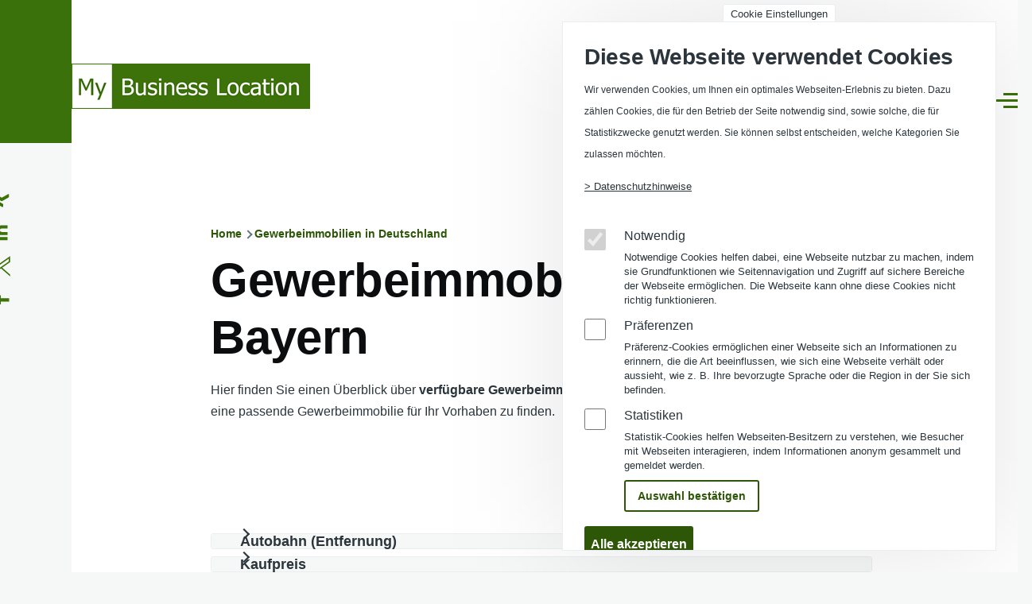

--- FILE ---
content_type: text/html; charset=UTF-8
request_url: https://my-business-location.com/gewerbeimmobilien/bayern
body_size: 118413
content:
<!DOCTYPE html>
<html lang="de" dir="ltr" style="--color--primary-hue:91;--color--primary-saturation:84%;--color--primary-lightness:24">
  <head>
    <meta charset="utf-8" />
<script async src="https://www.googletagmanager.com/gtag/js?id=UA-61044431-1"></script>
<script>window.dataLayer = window.dataLayer || [];function gtag(){dataLayer.push(arguments)};gtag("js", new Date());gtag("set", "developer_id.dMDhkMT", true);gtag("config", "UA-61044431-1", {"groups":"default","anonymize_ip":true,"page_placeholder":"PLACEHOLDER_page_path","allow_ad_personalization_signals":false});gtag("config", "G-PEPL4SWHW8", {"groups":"default","page_placeholder":"PLACEHOLDER_page_location","allow_ad_personalization_signals":false});</script>
<meta name="description" content="Gewerbeimmobilien in Bayern - Finden Sie passende Gewerbeimmobilien für Ihr Vorhaben ► Jetzt suchen!" />
<link rel="shortlink" href="https://my-business-location.com/gewerbeimmobilien/bayern" />
<meta name="robots" content="index, follow" />
<link rel="canonical" href="https://my-business-location.com/gewerbeimmobilien/bayern" />
<link rel="apple-touch-icon" sizes="180x180" href="/sites/default/files/favicons/apple-touch-icon.png"/>
<link rel="icon" type="image/png" sizes="32x32" href="/sites/default/files/favicons/favicon-32x32.png"/>
<link rel="icon" type="image/png" sizes="16x16" href="/sites/default/files/favicons/favicon-16x16.png"/>
<link rel="manifest" href="/sites/default/files/favicons/site.webmanifest"/>
<link rel="mask-icon" href="/sites/default/files/favicons/safari-pinned-tab.svg" color="#5bbad5"/>
<meta name="msapplication-TileColor" content="#da532c"/>
<meta name="theme-color" content="#ffffff"/>
<meta name="favicon-generator" content="Drupal responsive_favicons + realfavicongenerator.net" />
<meta name="Generator" content="Drupal 10 (https://www.drupal.org)" />
<meta name="MobileOptimized" content="width" />
<meta name="HandheldFriendly" content="true" />
<meta name="viewport" content="width=device-width, initial-scale=1.0" />
<script>window.is_logged_in = 0; window.is_admin = 0;</script>
<style>div#sliding-popup, div#sliding-popup .eu-cookie-withdraw-banner, .eu-cookie-withdraw-tab {background: #ffffff} div#sliding-popup.eu-cookie-withdraw-wrapper { background: transparent; } #sliding-popup h1, #sliding-popup h2, #sliding-popup h3, #sliding-popup p, #sliding-popup label, #sliding-popup div, .eu-cookie-compliance-more-button, .eu-cookie-compliance-secondary-button, .eu-cookie-withdraw-tab { color: #3b3b3b;} .eu-cookie-withdraw-tab { border-color: #3b3b3b;}</style>
<script type="application/ld+json">{
    "@context": "https://schema.org",
    "@type": "BreadcrumbList",
    "itemListElement": [
        {
            "@type": "ListItem",
            "position": 1,
            "name": "Home",
            "item": "https://my-business-location.com/"
        },
        {
            "@type": "ListItem",
            "position": 2,
            "name": "Gewerbeimmobilien in Deutschland",
            "item": "https://my-business-location.com/gewerbeimmobilien"
        }
    ]
}</script>
<link rel="alternate" hreflang="x-default" href="https://my-business-location.com/gewerbeimmobilien/bayern" />
<link rel="alternate" hreflang="de" href="https://my-business-location.com/gewerbeimmobilien/bayern" />
<link rel="alternate" hreflang="en" href="https://my-business-location.com/en/commercial-properties/germany/bayern" />

    <title>Gewerbeimmobilien in Bayern</title>
    <link rel="stylesheet" media="all" href="/core/assets/vendor/jquery.ui/themes/base/core.css?t88d2j" />
<link rel="stylesheet" media="all" href="/core/assets/vendor/jquery.ui/themes/base/autocomplete.css?t88d2j" />
<link rel="stylesheet" media="all" href="/core/assets/vendor/jquery.ui/themes/base/menu.css?t88d2j" />
<link rel="stylesheet" media="all" href="/core/misc/components/progress.module.css?t88d2j" />
<link rel="stylesheet" media="all" href="/core/misc/components/ajax-progress.module.css?t88d2j" />
<link rel="stylesheet" media="all" href="/core/misc/components/autocomplete-loading.module.css?t88d2j" />
<link rel="stylesheet" media="all" href="/core/modules/system/css/components/align.module.css?t88d2j" />
<link rel="stylesheet" media="all" href="/core/modules/system/css/components/fieldgroup.module.css?t88d2j" />
<link rel="stylesheet" media="all" href="/core/modules/system/css/components/container-inline.module.css?t88d2j" />
<link rel="stylesheet" media="all" href="/core/modules/system/css/components/clearfix.module.css?t88d2j" />
<link rel="stylesheet" media="all" href="/core/modules/system/css/components/details.module.css?t88d2j" />
<link rel="stylesheet" media="all" href="/core/modules/system/css/components/hidden.module.css?t88d2j" />
<link rel="stylesheet" media="all" href="/core/modules/system/css/components/item-list.module.css?t88d2j" />
<link rel="stylesheet" media="all" href="/core/modules/system/css/components/js.module.css?t88d2j" />
<link rel="stylesheet" media="all" href="/core/modules/system/css/components/nowrap.module.css?t88d2j" />
<link rel="stylesheet" media="all" href="/core/modules/system/css/components/position-container.module.css?t88d2j" />
<link rel="stylesheet" media="all" href="/core/modules/system/css/components/reset-appearance.module.css?t88d2j" />
<link rel="stylesheet" media="all" href="/core/modules/system/css/components/resize.module.css?t88d2j" />
<link rel="stylesheet" media="all" href="/core/modules/system/css/components/system-status-counter.css?t88d2j" />
<link rel="stylesheet" media="all" href="/core/modules/system/css/components/system-status-report-counters.css?t88d2j" />
<link rel="stylesheet" media="all" href="/core/modules/system/css/components/system-status-report-general-info.css?t88d2j" />
<link rel="stylesheet" media="all" href="/core/modules/system/css/components/tablesort.module.css?t88d2j" />
<link rel="stylesheet" media="all" href="/libraries/nouislider/nouislider.min.css?t88d2j" />
<link rel="stylesheet" media="all" href="/modules/contrib/chosen/css/chosen-drupal.css?t88d2j" />
<link rel="stylesheet" media="all" href="/libraries/chosen/chosen.css?t88d2j" />
<link rel="stylesheet" media="all" href="/modules/contrib/formtips/css/formtips.css?t88d2j" />
<link rel="stylesheet" media="all" href="/modules/contrib/geocoder/css/geocoder_geocoder.css?t88d2j" />
<link rel="stylesheet" media="all" href="/modules/contrib/responsive_tables_filter/css/tablesaw-base.css?t88d2j" />
<link rel="stylesheet" media="screen" href="/modules/contrib/responsive_tables_filter/css/tablesaw-responsive.css?t88d2j" />
<link rel="stylesheet" media="all" href="/modules/contrib/responsive_tables_filter/css/tables.columntoggle.css?t88d2j" />
<link rel="stylesheet" media="all" href="/modules/contrib/responsive_tables_filter/css/customizations.css?t88d2j" />
<link rel="stylesheet" media="all" href="/core/modules/views/css/views.module.css?t88d2j" />
<link rel="stylesheet" media="all" href="/modules/contrib/webform/css/webform.element.details.toggle.css?t88d2j" />
<link rel="stylesheet" media="all" href="/modules/contrib/webform/css/webform.element.message.css?t88d2j" />
<link rel="stylesheet" media="all" href="/modules/contrib/webform/css/webform.form.css?t88d2j" />
<link rel="stylesheet" media="all" href="/modules/contrib/eu_cookie_compliance/css/eu_cookie_compliance_olivero.css?t88d2j" />
<link rel="stylesheet" media="all" href="/core/assets/vendor/jquery.ui/themes/base/theme.css?t88d2j" />
<link rel="stylesheet" media="all" href="/modules/contrib/better_exposed_filters/css/better_exposed_filters.css?t88d2j" />
<link rel="stylesheet" media="all" href="/modules/contrib/better_social_sharing_buttons/css/better_social_sharing_buttons.css?t88d2j" />
<link rel="stylesheet" media="all" href="/modules/contrib/collapsiblock/theme/dist/collapsiblock.css?t88d2j" />
<link rel="stylesheet" media="all" href="/modules/custom/views_filter_layout/css/views-filter-layout.css?t88d2j" />
<link rel="stylesheet" media="all" href="/modules/contrib/webform/css/webform.theme.olivero.css?t88d2j" />
<link rel="stylesheet" media="all" href="/core/themes/olivero/css/base/fonts.css?t88d2j" />
<link rel="stylesheet" media="all" href="/core/themes/olivero/css/base/variables.css?t88d2j" />
<link rel="stylesheet" media="all" href="/core/themes/olivero/css/base/base.css?t88d2j" />
<link rel="stylesheet" media="all" href="/core/themes/olivero/css/layout/layout.css?t88d2j" />
<link rel="stylesheet" media="all" href="/core/themes/olivero/css/layout/grid.css?t88d2j" />
<link rel="stylesheet" media="all" href="/core/themes/olivero/css/layout/layout-content-narrow.css?t88d2j" />
<link rel="stylesheet" media="all" href="/core/themes/olivero/css/layout/layout-content-medium.css?t88d2j" />
<link rel="stylesheet" media="all" href="/core/themes/olivero/css/layout/layout-footer.css?t88d2j" />
<link rel="stylesheet" media="all" href="/core/themes/olivero/css/layout/region.css?t88d2j" />
<link rel="stylesheet" media="all" href="/core/themes/olivero/css/layout/region-content.css?t88d2j" />
<link rel="stylesheet" media="all" href="/core/themes/olivero/css/layout/region-hero.css?t88d2j" />
<link rel="stylesheet" media="all" href="/core/themes/olivero/css/layout/region-secondary-menu.css?t88d2j" />
<link rel="stylesheet" media="all" href="/core/themes/olivero/css/layout/social-bar.css?t88d2j" />
<link rel="stylesheet" media="all" href="/core/themes/olivero/css/layout/views.css?t88d2j" />
<link rel="stylesheet" media="all" href="/core/themes/olivero/css/layout/region-content-below.css?t88d2j" />
<link rel="stylesheet" media="all" href="/core/themes/olivero/css/components/progress.css?t88d2j" />
<link rel="stylesheet" media="all" href="/core/themes/olivero/css/components/block.css?t88d2j" />
<link rel="stylesheet" media="all" href="/core/themes/olivero/css/components/breadcrumb.css?t88d2j" />
<link rel="stylesheet" media="all" href="/core/themes/olivero/css/components/embedded-media.css?t88d2j" />
<link rel="stylesheet" media="all" href="/core/themes/olivero/css/components/footer.css?t88d2j" />
<link rel="stylesheet" media="all" href="/core/themes/olivero/css/components/button.css?t88d2j" />
<link rel="stylesheet" media="all" href="/core/themes/olivero/css/components/container-inline.module.css?t88d2j" />
<link rel="stylesheet" media="all" href="/core/themes/olivero/css/components/fieldset.css?t88d2j" />
<link rel="stylesheet" media="all" href="/core/themes/olivero/css/components/field.css?t88d2j" />
<link rel="stylesheet" media="all" href="/core/themes/olivero/css/components/form.css?t88d2j" />
<link rel="stylesheet" media="all" href="/core/themes/olivero/css/components/form-boolean.css?t88d2j" />
<link rel="stylesheet" media="all" href="/core/themes/olivero/css/components/form-text.css?t88d2j" />
<link rel="stylesheet" media="all" href="/core/themes/olivero/css/components/form-textarea.css?t88d2j" />
<link rel="stylesheet" media="all" href="/core/themes/olivero/css/components/form-select.css?t88d2j" />
<link rel="stylesheet" media="all" href="/core/themes/olivero/css/components/header-buttons-mobile.css?t88d2j" />
<link rel="stylesheet" media="all" href="/core/themes/olivero/css/components/header-navigation.css?t88d2j" />
<link rel="stylesheet" media="all" href="/core/themes/olivero/css/components/header-site-branding.css?t88d2j" />
<link rel="stylesheet" media="all" href="/core/themes/olivero/css/components/header-sticky-toggle.css?t88d2j" />
<link rel="stylesheet" media="all" href="/core/themes/olivero/css/components/hero.css?t88d2j" />
<link rel="stylesheet" media="all" href="/core/themes/olivero/css/components/links.css?t88d2j" />
<link rel="stylesheet" media="all" href="/core/themes/olivero/css/components/layout-field.css?t88d2j" />
<link rel="stylesheet" media="all" href="/core/themes/olivero/css/components/messages.css?t88d2j" />
<link rel="stylesheet" media="all" href="/core/themes/olivero/css/components/navigation/nav-button-mobile.css?t88d2j" />
<link rel="stylesheet" media="all" href="/core/themes/olivero/css/components/node.css?t88d2j" />
<link rel="stylesheet" media="all" href="/core/themes/olivero/css/components/node-teaser.css?t88d2j" />
<link rel="stylesheet" media="all" href="/core/themes/olivero/css/components/page-title.css?t88d2j" />
<link rel="stylesheet" media="all" href="/core/themes/olivero/css/components/site-header.css?t88d2j" />
<link rel="stylesheet" media="all" href="/core/themes/olivero/css/components/skip-link.css?t88d2j" />
<link rel="stylesheet" media="all" href="/core/themes/olivero/css/components/pager.css?t88d2j" />
<link rel="stylesheet" media="all" href="/core/themes/olivero/css/components/table.css?t88d2j" />
<link rel="stylesheet" media="all" href="/core/themes/olivero/css/components/text-content.css?t88d2j" />
<link rel="stylesheet" media="all" href="/core/themes/olivero/css/components/wide-content.css?t88d2j" />
<link rel="stylesheet" media="all" href="/core/themes/olivero/css/components/navigation/nav-primary.css?t88d2j" />
<link rel="stylesheet" media="all" href="/core/themes/olivero/css/components/navigation/nav-primary-button.css?t88d2j" />
<link rel="stylesheet" media="all" href="/core/themes/olivero/css/components/navigation/nav-primary-wide.css?t88d2j" />
<link rel="stylesheet" media="all" href="/core/themes/olivero/css/components/navigation/nav-secondary.css?t88d2j" />
<link rel="stylesheet" media="all" href="/core/themes/olivero/css/components/details.css?t88d2j" />
<link rel="stylesheet" media="all" href="/sites/default/files/asset_injector/css/general-72114d1d2018e0cd7ebff7530cdba9e9.css?t88d2j" />
<link rel="stylesheet" media="all" href="/sites/default/files/asset_injector/css/logisite_explorer-da18122471058d816ed12650fa53a9d6.css?t88d2j" />

    
    
<link rel="preload" href="/core/themes/olivero/fonts/metropolis/Metropolis-Regular.woff2" as="font" type="font/woff2" crossorigin>
<link rel="preload" href="/core/themes/olivero/fonts/metropolis/Metropolis-SemiBold.woff2" as="font" type="font/woff2" crossorigin>
<link rel="preload" href="/core/themes/olivero/fonts/metropolis/Metropolis-Bold.woff2" as="font" type="font/woff2" crossorigin>
<link rel="preload" href="/core/themes/olivero/fonts/lora/lora-v14-latin-regular.woff2" as="font" type="font/woff2" crossorigin>
    <noscript><link rel="stylesheet" href="/core/themes/olivero/css/components/navigation/nav-primary-no-js.css?t88d2j" />
</noscript>
  </head>
  <body class="path-gewerbeimmobilien">
        <a href="#main-content" class="visually-hidden focusable skip-link">
      Direkt zum Inhalt
    </a>
    
      <div class="dialog-off-canvas-main-canvas" data-off-canvas-main-canvas>
    
<div id="page-wrapper" class="page-wrapper">
  <div id="page">

          <header id="header" class="site-header" data-drupal-selector="site-header" role="banner">

                <div class="site-header__fixable" data-drupal-selector="site-header-fixable">
          <div class="site-header__initial">
            <button class="sticky-header-toggle" data-drupal-selector="sticky-header-toggle" role="switch" aria-controls="site-header__inner" aria-label="Angeheftete Kopfzeile" aria-checked="false">
              <span class="sticky-header-toggle__icon">
                <span></span>
                <span></span>
                <span></span>
              </span>
            </button>
          </div>

                    <div id="site-header__inner" class="site-header__inner" data-drupal-selector="site-header-inner">
            <div class="container site-header__inner__container">

              


<div id="block-olivero-site-branding" class="site-branding block block-system block-system-branding-block">
  
    
    <div class="site-branding__inner">
          <a href="/" rel="home" class="site-branding__logo">
        <img src="/sites/default/files/MBL_Logo_cut.png" alt="Home" fetchpriority="high" />
      </a>
          </div>
</div>

<div class="header-nav-overlay" data-drupal-selector="header-nav-overlay"></div>


                              <div class="mobile-buttons" data-drupal-selector="mobile-buttons">
                  <button class="mobile-nav-button" data-drupal-selector="mobile-nav-button" aria-label="Hauptmenü" aria-controls="header-nav" aria-expanded="false">
                    <span class="mobile-nav-button__label">Menü</span>
                    <span class="mobile-nav-button__icon"></span>
                  </button>
                </div>

                <div id="header-nav" class="header-nav" data-drupal-selector="header-nav">
                  
<nav  id="block-olivero-main-menu" class="primary-nav block block-menu navigation menu--main" aria-labelledby="block-olivero-main-menu-menu" role="navigation">
            
  <h2 class="visually-hidden block__title" id="block-olivero-main-menu-menu">Hauptnavigation</h2>
  
        


          
        
    <ul  class="menu primary-nav__menu primary-nav__menu--level-1" data-drupal-selector="primary-nav-menu--level-1">
            
                          
        
        
        <li class="primary-nav__menu-item primary-nav__menu-item--link primary-nav__menu-item--level-1 primary-nav__menu-item--has-children" data-drupal-selector="primary-nav-menu-item-has-children">
                              
                      <a href="/standortanalyse/tool" class="primary-nav__menu-link primary-nav__menu-link--link primary-nav__menu-link--level-1 primary-nav__menu-link--has-children" data-drupal-selector="primary-nav-menu-link-has-children" data-drupal-link-system-path="node/21243">            <span class="primary-nav__menu-link-inner primary-nav__menu-link-inner--level-1">Standortanalyse</span>
          </a>

                                                        
                <button class="primary-nav__button-toggle" data-drupal-selector="primary-nav-submenu-toggle-button" aria-controls="primary-menu-item-1" aria-expanded="false" aria-hidden="true" tabindex="-1">
                  <span class="visually-hidden">Unternavigation von Standortanalyse</span>
                  <span class="icon--menu-toggle"></span>
                </button>
              
                                      
              <span data-drupal-selector="primary-nav-menu-🥕" class="primary-nav__menu-🥕"></span>
    
    <ul  class="menu primary-nav__menu primary-nav__menu--level-2" data-drupal-selector="primary-nav-menu--level-2" id="primary-menu-item-1">
            
                          
        
        
        <li class="primary-nav__menu-item primary-nav__menu-item--link primary-nav__menu-item--level-2">
                              
                      <a href="/explorer" title="Finden Sie passende Wirtschaftsstandorte – schnell, detailliert und einfach online!" class="primary-nav__menu-link primary-nav__menu-link--link primary-nav__menu-link--level-2" data-drupal-link-system-path="explorer">            <span class="primary-nav__menu-link-inner primary-nav__menu-link-inner--level-2">Business Location Explorer ©</span>
          </a>

            
                  </li>
          </ul>
  
            
                  </li>
      
                          
        
        
        <li class="primary-nav__menu-item primary-nav__menu-item--nolink primary-nav__menu-item--level-1 primary-nav__menu-item--has-children" data-drupal-selector="primary-nav-menu-item-has-children">
                              
                      <span class="primary-nav__menu-link primary-nav__menu-link--nolink primary-nav__menu-link--level-1 primary-nav__menu-link--has-children" data-drupal-selector="primary-nav-menu-link-has-children">Gewerbeflächen</span>

                                                        
                <button class="primary-nav__button-toggle" data-drupal-selector="primary-nav-submenu-toggle-button" aria-controls="primary-menu-item-12" aria-expanded="false" aria-hidden="true" tabindex="-1">
                  <span class="visually-hidden">Unternavigation von Gewerbeflächen</span>
                  <span class="icon--menu-toggle"></span>
                </button>
              
                                      
              <span data-drupal-selector="primary-nav-menu-🥕" class="primary-nav__menu-🥕"></span>
    
    <ul  class="menu primary-nav__menu primary-nav__menu--level-2" data-drupal-selector="primary-nav-menu--level-2" id="primary-menu-item-12">
            
                          
        
        
        <li class="primary-nav__menu-item primary-nav__menu-item--link primary-nav__menu-item--level-2">
                              
                      <a href="/gewerbegebiete" title="Finden Sie ein passendes Gewerbegrundstück für Ihr Vorhaben." class="primary-nav__menu-link primary-nav__menu-link--link primary-nav__menu-link--level-2" data-drupal-link-system-path="gewerbegebiete">            <span class="primary-nav__menu-link-inner primary-nav__menu-link-inner--level-2">Gewerbegebiete</span>
          </a>

            
                  </li>
      
                          
        
        
        <li class="primary-nav__menu-item primary-nav__menu-item--link primary-nav__menu-item--level-2">
                              
                      <a href="/industriegebiete" title="Finden Sie ein passendes Industriegrundstück für Ihr Vorhaben." class="primary-nav__menu-link primary-nav__menu-link--link primary-nav__menu-link--level-2" data-drupal-link-system-path="industriegebiete">            <span class="primary-nav__menu-link-inner primary-nav__menu-link-inner--level-2">Industriegebiete</span>
          </a>

            
                  </li>
      
                          
        
        
        <li class="primary-nav__menu-item primary-nav__menu-item--link primary-nav__menu-item--level-2">
                              
                      <a href="/gewerbeimmobilien" title="Finden Sie eine passende Gewerbeimmobilie für Ihr Vorhaben." class="primary-nav__menu-link primary-nav__menu-link--link primary-nav__menu-link--level-2" data-drupal-link-system-path="gewerbeimmobilien">            <span class="primary-nav__menu-link-inner primary-nav__menu-link-inner--level-2">Gewerbeimmobilien</span>
          </a>

            
                  </li>
      
                          
        
        
        <li class="primary-nav__menu-item primary-nav__menu-item--link primary-nav__menu-item--level-2">
                              
                      <a href="/logistikimmobilie/mieten" class="primary-nav__menu-link primary-nav__menu-link--link primary-nav__menu-link--level-2" data-drupal-link-system-path="logistikimmobilie/mieten">            <span class="primary-nav__menu-link-inner primary-nav__menu-link-inner--level-2">Logistikimmobilie mieten</span>
          </a>

            
                  </li>
      
                          
        
        
        <li class="primary-nav__menu-item primary-nav__menu-item--link primary-nav__menu-item--level-2">
                              
                      <a href="/industriehalle/mieten" class="primary-nav__menu-link primary-nav__menu-link--link primary-nav__menu-link--level-2" data-drupal-link-system-path="industriehalle/mieten">            <span class="primary-nav__menu-link-inner primary-nav__menu-link-inner--level-2">Industriehalle mieten</span>
          </a>

            
                  </li>
      
                          
        
        
        <li class="primary-nav__menu-item primary-nav__menu-item--link primary-nav__menu-item--level-2">
                              
                      <a href="/gruenderzentren" title="Finden Sie ein passendes Gründerzentrum für Ihr Start-up." class="primary-nav__menu-link primary-nav__menu-link--link primary-nav__menu-link--level-2" data-drupal-link-system-path="gruenderzentren">            <span class="primary-nav__menu-link-inner primary-nav__menu-link-inner--level-2">Gründerzentren</span>
          </a>

            
                  </li>
          </ul>
  
            
                  </li>
      
                          
        
        
        <li class="primary-nav__menu-item primary-nav__menu-item--nolink primary-nav__menu-item--level-1 primary-nav__menu-item--has-children" data-drupal-selector="primary-nav-menu-item-has-children">
                              
                      <span class="primary-nav__menu-link primary-nav__menu-link--nolink primary-nav__menu-link--level-1 primary-nav__menu-link--has-children" data-drupal-selector="primary-nav-menu-link-has-children">Leistungen</span>

                                                        
                <button class="primary-nav__button-toggle" data-drupal-selector="primary-nav-submenu-toggle-button" aria-controls="primary-menu-item-123" aria-expanded="false" aria-hidden="true" tabindex="-1">
                  <span class="visually-hidden">Unternavigation von Leistungen</span>
                  <span class="icon--menu-toggle"></span>
                </button>
              
                                      
              <span data-drupal-selector="primary-nav-menu-🥕" class="primary-nav__menu-🥕"></span>
    
    <ul  class="menu primary-nav__menu primary-nav__menu--level-2" data-drupal-selector="primary-nav-menu--level-2" id="primary-menu-item-123">
            
                          
        
        
        <li class="primary-nav__menu-item primary-nav__menu-item--link primary-nav__menu-item--level-2">
                              
                      <a href="/leistungen-stadte-gemeinden" title="Unsere Leistungen für kommunale Anbieter" class="primary-nav__menu-link primary-nav__menu-link--link primary-nav__menu-link--level-2" data-drupal-link-system-path="node/101">            <span class="primary-nav__menu-link-inner primary-nav__menu-link-inner--level-2">Städte, Gemeinden</span>
          </a>

            
                  </li>
      
                          
        
        
        <li class="primary-nav__menu-item primary-nav__menu-item--link primary-nav__menu-item--level-2">
                              
                      <a href="/leistungen-kreise" class="primary-nav__menu-link primary-nav__menu-link--link primary-nav__menu-link--level-2" data-drupal-link-system-path="node/4187">            <span class="primary-nav__menu-link-inner primary-nav__menu-link-inner--level-2">Landkreise</span>
          </a>

            
                  </li>
      
                          
        
        
        <li class="primary-nav__menu-item primary-nav__menu-item--link primary-nav__menu-item--level-2">
                              
                      <a href="/leistungen-gruenderzentren" class="primary-nav__menu-link primary-nav__menu-link--link primary-nav__menu-link--level-2" data-drupal-link-system-path="node/4261">            <span class="primary-nav__menu-link-inner primary-nav__menu-link-inner--level-2">Gründerzentren</span>
          </a>

            
                  </li>
      
                          
        
        
        <li class="primary-nav__menu-item primary-nav__menu-item--link primary-nav__menu-item--level-2">
                              
                      <a href="/leistungen-gewerbliche-anbieter" title="Unsere Leistungen für gewerbliche Anbieter" class="primary-nav__menu-link primary-nav__menu-link--link primary-nav__menu-link--level-2" data-drupal-link-system-path="node/226">            <span class="primary-nav__menu-link-inner primary-nav__menu-link-inner--level-2">Gewerbliche Anbieter</span>
          </a>

            
                  </li>
      
                          
        
        
        <li class="primary-nav__menu-item primary-nav__menu-item--link primary-nav__menu-item--level-2">
                              
                      <a href="/leistungen-standortsuchende" title="Unsere Leistungen für standortsuchende Unternehmen und Existenzgründer" class="primary-nav__menu-link primary-nav__menu-link--link primary-nav__menu-link--level-2" data-drupal-link-system-path="node/50">            <span class="primary-nav__menu-link-inner primary-nav__menu-link-inner--level-2">Standortsuchende</span>
          </a>

            
                  </li>
          </ul>
  
            
                  </li>
          </ul>
  


  </nav>
<nav  id="block-olivero-explorer" class="block block-menu navigation menu--explorer" aria-labelledby="block-olivero-explorer-menu" role="navigation">
            
  <h2 class="visually-hidden block__title" id="block-olivero-explorer-menu">Explorer</h2>
  
        


          


  </nav>


                  

  <div class="region region--secondary-menu">
    <nav  id="block-olivero-account-menu" class="block block-menu navigation menu--account secondary-nav" aria-labelledby="block-olivero-account-menu-menu" role="navigation">
            
  <span class="visually-hidden" id="block-olivero-account-menu-menu">Benutzermenü</span>
  
        


          <ul class="menu secondary-nav__menu secondary-nav__menu--level-1">
            
                          
        
        
        <li class="secondary-nav__menu-item secondary-nav__menu-item--link secondary-nav__menu-item--level-1">
          <a href="/user/login?current=/gewerbeimmobilien/bayern" class="secondary-nav__menu-link secondary-nav__menu-link--link secondary-nav__menu-link--level-1" data-drupal-link-system-path="user/login">Anmelden</a>

                  </li>
          </ul>
  


  </nav>
<nav  class="language-switcher-language-url block block-menu navigation menu-- secondary-nav" id="block-olivero-advancedlanguageselectorblock" aria-labelledby="block-olivero-advancedlanguageselectorblock-menu" role="navigation">
            
  <span class="visually-hidden" id="block-olivero-advancedlanguageselectorblock-menu">Advanced language selector block</span>
  
        
  
  <select  onchange="window.location.href=this.value"
        style="
      appearance: none;
      -webkit-appearance: none;
      -moz-appearance: none;
      background: url(/modules/contrib/advanced_language_selector/assets/flags/de.svg) no-repeat right center;
      height: 25px;
      padding-right: calc(25px * 1.5);
              padding: 0 calc(25px * 1.5) 0 10px;
          "
      >
                <option value="/gewerbeimmobilien/bayern" selected>
                  de
                      </option>
                <option value="/en/gewerbeimmobilien/bayern" >
                  en
                      </option>
      </select>


  </nav>

  </div>

                </div>
                          </div>
          </div>
        </div>
      </header>
    
    <div id="main-wrapper" class="layout-main-wrapper layout-container">
      <div id="main" class="layout-main">
        <div class="main-content">
          <a id="main-content" tabindex="-1"></a>
          
          <div class="main-content__container container">
            

  <div class="region region--highlighted grid-full layout--pass--content-medium">
    <div data-drupal-messages-fallback class="hidden messages-list"></div>

  </div>

            

  <div class="region region--breadcrumb grid-full layout--pass--content-medium">
    

<div id="block-olivero-breadcrumbs" class="block block-system block-system-breadcrumb-block">
  
    
      <div class="block__content">
        <nav class="breadcrumb" role="navigation" aria-labelledby="system-breadcrumb">
    <h2 id="system-breadcrumb" class="visually-hidden">Pfadnavigation</h2>
    <div class="breadcrumb__content">
      <ol class="breadcrumb__list">
                  <li class="breadcrumb__item">
                          <a href="/" class="breadcrumb__link">Home</a>
                      </li>
                  <li class="breadcrumb__item">
                          <a href="/gewerbeimmobilien" class="breadcrumb__link">Gewerbeimmobilien in Deutschland</a>
                      </li>
              </ol>
    </div>
  </nav>

    </div>
  </div>

  </div>


                          <main role="main">
                

  <div class="region region--content-above grid-full layout--pass--content-medium">
    

<div id="block-olivero-page-title" class="block block-core block-page-title-block">
  
  

  <h1 class="title page-title">Gewerbeimmobilien in Bayern</h1>


  
</div>

  </div>

                

  <div class="region region--content grid-full layout--pass--content-medium" id="content">
    

<div id="block-mbl-system-main" class="block block-system block-system-main-block">
  
    
      <div class="block__content">
      <div class="views-element-container"><div class="view view-gewerbeimmobilien view-id-gewerbeimmobilien view-display-id-page_1 js-view-dom-id-d5672bf4fa749f42026f407384f55e456634fdd0734a4aa9038e92cf8daa88ba">
  
    
      <div class="view-header">
      <p>Hier finden Sie einen Überblick über <strong>verfügbare Gewerbeimmobilien in Bayern</strong>. Nutzen Sie die Filterkriterien, um eine passende Gewerbeimmobilie für Ihr Vorhaben zu finden.</p>
<p><br></p>
<!-- Add you custom twig html here -->
<div  class="views-display-switch">
      <a href="/gewerbeimmobilien/bayern" class="views-display-switch__link views-display-switch__link--page-1 views-display-switch__link--active">List</a>
      <a href="/gewerbeimmobilien-karte/bayern" class="views-display-switch__link views-display-switch__link--page-2">Map</a>
  </div>

    </div>
        <div class="view-filters">
      <form class="views-exposed-form bef-exposed-form form--inline" data-bef-auto-submit="" data-bef-auto-submit-delay="500" data-bef-auto-submit-minimum-length="3" data-bef-auto-submit-full-form="" data-location-analysis-form="" data-location-analysis-submit="" data-drupal-selector="views-exposed-form-gewerbeimmobilien-page-1" action="/gewerbeimmobilien/bayern" method="get" id="views-exposed-form-gewerbeimmobilien-page-1" accept-charset="UTF-8">
  <details class="form-item js-form-wrapper form-wrapper olivero-details" data-drupal-selector="edit-autobahn-collapsible" id="edit-autobahn-collapsible">    <summary role="button" aria-controls="edit-autobahn-collapsible" aria-expanded="false" class="olivero-details__summary">Autobahn (Entfernung)</summary><div class="olivero-details__wrapper details-wrapper">
    <div data-drupal-selector="edit-autobahn-wrapper" id="edit-autobahn-wrapper" class="js-form-wrapper form-wrapper">
<fieldset data-drupal-selector="edit-autobahn-wrapper" id="edit-autobahn-wrapper--2" class="fieldset js-form-item form-item js-form-wrapper form-wrapper">
      <legend class="fieldset__legend fieldset__legend--visible">
    <span class="fieldset__label">Autobahn (Entfernung)</span>
  </legend>
  
  <div class="fieldset__wrapper">
    
            <div class="js-form-item form-item js-form-type-textfield form-item-autobahn-min js-form-item-autobahn-min">
      <label for="edit-autobahn-min" class="form-item__label">Min</label>
        <input data-drupal-selector="edit-autobahn-min" type="text" id="edit-autobahn-min" name="autobahn[min]" value="" size="30" maxlength="128" class="form-text form-element form-element--type-text form-element--api-textfield" />

        </div>
<div class="js-form-item form-item js-form-type-textfield form-item-autobahn-max js-form-item-autobahn-max">
      <label for="edit-autobahn-max" class="form-item__label">Maximum</label>
        <input data-drupal-selector="edit-autobahn-max" type="text" id="edit-autobahn-max" name="autobahn[max]" value="" size="30" maxlength="128" class="form-text form-element form-element--type-text form-element--api-textfield" />

        </div>
<div class="autobahn-slider-wrapper js-form-wrapper form-wrapper" data-drupal-selector="edit-slider-wrapper" id="edit-slider-wrapper--4"></div>

            
      </div>
</fieldset>
</div>
</div>
</details>
<details class="form-item js-form-wrapper form-wrapper olivero-details" data-drupal-selector="edit-kaufpreis-collapsible" aria-describedby="edit-kaufpreis-collapsible--description" id="edit-kaufpreis-collapsible">    <summary role="button" aria-controls="edit-kaufpreis-collapsible" aria-expanded="false" class="olivero-details__summary">Kaufpreis</summary><div class="olivero-details__wrapper details-wrapper">
    <div class="olivero-details__description">Angabe in €/m²</div><div data-drupal-selector="edit-kaufpreis-wrapper" id="edit-kaufpreis-wrapper" class="js-form-wrapper form-wrapper">
<fieldset data-drupal-selector="edit-kaufpreis-wrapper" aria-describedby="edit-kaufpreis-wrapper--2--description" id="edit-kaufpreis-wrapper--2" class="fieldset js-form-item form-item js-form-wrapper form-wrapper">
      <legend class="fieldset__legend fieldset__legend--visible">
    <span class="fieldset__label">Kaufpreis</span>
  </legend>
  
  <div class="fieldset__wrapper">
    
            <div class="js-form-item form-item js-form-type-textfield form-item-kaufpreis-min js-form-item-kaufpreis-min">
      <label for="edit-kaufpreis-min" class="form-item__label">Min</label>
        <input data-drupal-selector="edit-kaufpreis-min" type="text" id="edit-kaufpreis-min" name="kaufpreis[min]" value="" size="30" maxlength="128" class="form-text form-element form-element--type-text form-element--api-textfield" />

        </div>
<div class="js-form-item form-item js-form-type-textfield form-item-kaufpreis-max js-form-item-kaufpreis-max">
      <label for="edit-kaufpreis-max" class="form-item__label">Maximum</label>
        <input data-drupal-selector="edit-kaufpreis-max" type="text" id="edit-kaufpreis-max" name="kaufpreis[max]" value="" size="30" maxlength="128" class="form-text form-element form-element--type-text form-element--api-textfield" />

        </div>
<div class="kaufpreis-slider-wrapper js-form-wrapper form-wrapper" data-drupal-selector="edit-slider-wrapper" id="edit-slider-wrapper--3"></div>

                  <div id="edit-kaufpreis-wrapper--2--description" data-drupal-field-elements="description" class="fieldset__description">Angabe in €/m²</div>
    
      </div>
</fieldset>
</div>
</div>
</details>
<details class="form-item js-form-wrapper form-wrapper olivero-details" data-drupal-selector="edit-mietpreis-collapsible" aria-describedby="edit-mietpreis-collapsible--description" id="edit-mietpreis-collapsible">    <summary role="button" aria-controls="edit-mietpreis-collapsible" aria-expanded="false" class="olivero-details__summary">Mietpreis</summary><div class="olivero-details__wrapper details-wrapper">
    <div class="olivero-details__description">Angabe in €/m²</div><div data-drupal-selector="edit-mietpreis-wrapper" id="edit-mietpreis-wrapper" class="js-form-wrapper form-wrapper">
<fieldset data-drupal-selector="edit-mietpreis-wrapper" aria-describedby="edit-mietpreis-wrapper--2--description" id="edit-mietpreis-wrapper--2" class="fieldset js-form-item form-item js-form-wrapper form-wrapper">
      <legend class="fieldset__legend fieldset__legend--visible">
    <span class="fieldset__label">Mietpreis</span>
  </legend>
  
  <div class="fieldset__wrapper">
    
            <div class="js-form-item form-item js-form-type-textfield form-item-mietpreis-min js-form-item-mietpreis-min">
      <label for="edit-mietpreis-min" class="form-item__label">Min</label>
        <input data-drupal-selector="edit-mietpreis-min" type="text" id="edit-mietpreis-min" name="mietpreis[min]" value="" size="30" maxlength="128" class="form-text form-element form-element--type-text form-element--api-textfield" />

        </div>
<div class="js-form-item form-item js-form-type-textfield form-item-mietpreis-max js-form-item-mietpreis-max">
      <label for="edit-mietpreis-max" class="form-item__label">Maximum</label>
        <input data-drupal-selector="edit-mietpreis-max" type="text" id="edit-mietpreis-max" name="mietpreis[max]" value="" size="30" maxlength="128" class="form-text form-element form-element--type-text form-element--api-textfield" />

        </div>
<div class="mietpreis-slider-wrapper js-form-wrapper form-wrapper" data-drupal-selector="edit-slider-wrapper" id="edit-slider-wrapper--2"></div>

                  <div id="edit-mietpreis-wrapper--2--description" data-drupal-field-elements="description" class="fieldset__description">Angabe in €/m²</div>
    
      </div>
</fieldset>
</div>
</div>
</details>
<details class="form-item js-form-wrapper form-wrapper olivero-details" data-drupal-selector="edit-nutzflaeche-collapsible" aria-describedby="edit-nutzflaeche-collapsible--description" id="edit-nutzflaeche-collapsible">    <summary role="button" aria-controls="edit-nutzflaeche-collapsible" aria-expanded="false" class="olivero-details__summary">Nutzfläche</summary><div class="olivero-details__wrapper details-wrapper">
    <div class="olivero-details__description">Angabe in m²</div><div data-drupal-selector="edit-nutzflaeche-wrapper" id="edit-nutzflaeche-wrapper" class="js-form-wrapper form-wrapper">
<fieldset data-drupal-selector="edit-nutzflaeche-wrapper" aria-describedby="edit-nutzflaeche-wrapper--2--description" id="edit-nutzflaeche-wrapper--2" class="fieldset js-form-item form-item js-form-wrapper form-wrapper">
      <legend class="fieldset__legend fieldset__legend--visible">
    <span class="fieldset__label">Nutzfläche</span>
  </legend>
  
  <div class="fieldset__wrapper">
    
            <div class="js-form-item form-item js-form-type-textfield form-item-nutzflaeche-min js-form-item-nutzflaeche-min">
      <label for="edit-nutzflaeche-min" class="form-item__label">Min</label>
        <input data-drupal-selector="edit-nutzflaeche-min" type="text" id="edit-nutzflaeche-min" name="nutzflaeche[min]" value="" size="30" maxlength="128" class="form-text form-element form-element--type-text form-element--api-textfield" />

        </div>
<div class="js-form-item form-item js-form-type-textfield form-item-nutzflaeche-max js-form-item-nutzflaeche-max">
      <label for="edit-nutzflaeche-max" class="form-item__label">Maximum</label>
        <input data-drupal-selector="edit-nutzflaeche-max" type="text" id="edit-nutzflaeche-max" name="nutzflaeche[max]" value="" size="30" maxlength="128" class="form-text form-element form-element--type-text form-element--api-textfield" />

        </div>
<div class="nutzflaeche-slider-wrapper js-form-wrapper form-wrapper" data-drupal-selector="edit-slider-wrapper" id="edit-slider-wrapper"></div>

                  <div id="edit-nutzflaeche-wrapper--2--description" data-drupal-field-elements="description" class="fieldset__description">Angabe in m²</div>
    
      </div>
</fieldset>
</div>
</div>
</details>
<details class="form-item js-form-wrapper form-wrapper olivero-details" data-drupal-selector="edit-umkreis-collapsible" aria-describedby="edit-umkreis-collapsible--description" id="edit-umkreis-collapsible">    <summary role="button" aria-controls="edit-umkreis-collapsible" aria-expanded="false" class="olivero-details__summary">Umkreissuche</summary><div class="olivero-details__wrapper details-wrapper">
    <div class="olivero-details__description">Suchen Sie ausgehend von einer Adresse oder eines Orts.</div><div data-drupal-selector="edit-umkreis-wrapper" id="edit-umkreis-wrapper" class="js-form-wrapper form-wrapper">
<fieldset data-drupal-selector="edit-umkreis-wrapper" aria-describedby="edit-umkreis-wrapper--2--description" id="edit-umkreis-wrapper--2" class="fieldset js-form-item form-item js-form-wrapper form-wrapper">
      <legend class="fieldset__legend fieldset__legend--visible">
    <span class="fieldset__label">Umkreissuche</span>
  </legend>
  
  <div class="fieldset__wrapper">
    
            
<fieldset data-drupal-selector="edit-umkreis" id="edit-umkreis" class="fieldset js-form-item form-item js-form-wrapper form-wrapper">
    
  <div class="fieldset__wrapper">
    
            <div class="js-form-item form-item js-form-type-textfield form-item-umkreis-value js-form-item-umkreis-value">
      <label for="edit-umkreis-value" class="form-item__label">Entfernung &lt;=</label>
        <input placeholder="Umkreis in km" data-drupal-selector="edit-umkreis-value" aria-describedby="edit-umkreis-value--description" type="text" id="edit-umkreis-value" name="umkreis[value]" value="50" size="30" maxlength="128" class="form-text form-element form-element--type-text form-element--api-textfield" />

            <div id="edit-umkreis-value--description" class="form-item__description description">
      Einheiten: Kilometer
    </div>
  </div>
<div class="origin-address-autocomplete js-form-wrapper form-wrapper" data-drupal-selector="edit-umkreis-source-configuration" id="edit-umkreis-source-configuration"><div class="js-form-item form-item js-form-type-textfield form-item-umkreis-source-configuration-origin-address js-form-item-umkreis-source-configuration-origin-address">
      <label for="edit-umkreis-source-configuration-origin-address" class="form-item__label">Startpunkt</label>
        <input class="address-input form-text form-element form-element--type-text form-element--api-textfield" data-drupal-selector="edit-umkreis-source-configuration-origin-address" aria-describedby="edit-umkreis-source-configuration-origin-address--description" type="text" id="edit-umkreis-source-configuration-origin-address" name="umkreis[source_configuration][origin_address]" value="" size="60" maxlength="128" />

            <div id="edit-umkreis-source-configuration-origin-address--description" class="form-item__description description">
      Adresse, Stadt, Postleitzahl, Land ...
    </div>
  </div>
</div>
<div class="proximity-filter-summary" data-drupal-selector="edit-umkreis-exposed-summary">Geocodes Herkunft aus freier Texteingabe, mit Autocomplete Option.</div>

            
      </div>
</fieldset>

                  <div id="edit-umkreis-wrapper--2--description" data-drupal-field-elements="description" class="fieldset__description">Suchen Sie ausgehend von einer Adresse oder eines Orts.</div>
    
      </div>
</fieldset>
</div>
</div>
</details>
<div class="js-form-item form-item js-form-type-select form-item-wirtschaftsstandort js-form-item-wirtschaftsstandort">
      <label for="edit-wirtschaftsstandort" class="form-item__label">Wirtschaftsstandort</label>
        <select class="filter-item form-select form-element form-element--type-select-multiple" data-drupal-selector="edit-wirtschaftsstandort" aria-describedby="edit-wirtschaftsstandort--description" multiple="multiple" name="wirtschaftsstandort[]" id="edit-wirtschaftsstandort" size="9"><option value="40083">Deutschland</option><option value="45423">-Baden-Württemberg</option><option value="46371">--Alb-Donau-Kreis, Landkreis</option><option value="46375">---Allmendingen</option><option value="46376">---Altheim (Alb)</option><option value="46398">---Altheim (bei Ehingen)</option><option value="46412">---Amstetten</option><option value="46399">---Asselfingen</option><option value="46400">---Ballendorf</option><option value="46381">---Balzheim</option><option value="46382">---Beimerstetten</option><option value="46377">---Berghülen</option><option value="46401">---Bernstadt</option><option value="46378">---Blaubeuren</option><option value="46374">---Blaustein</option><option value="46402">---Börslingen</option><option value="46403">---Breitingen</option><option value="46379">---Dietenheim</option><option value="46383">---Dornstadt</option><option value="46385">---Ehingen</option><option value="46414">---Emeringen</option><option value="46415">---Emerkingen</option><option value="46372">---Erbach (Donau)</option><option value="46386">---Griesingen</option><option value="46416">---Grundsheim</option><option value="46417">---Hausen am Bussen</option><option value="46397">---Heroldstatt</option><option value="46404">---Holzkirch</option><option value="46389">---Hüttisheim</option><option value="46391">---Illerkirchberg</option><option value="46380">---Illerrieden</option><option value="46393">---Laichingen</option><option value="46405">---Langenau</option><option value="46418">---Lauterach</option><option value="46413">---Lonsee</option><option value="46394">---Merklingen</option><option value="46419">---Munderkingen</option><option value="46406">---Neenstetten</option><option value="46395">---Nellingen</option><option value="46407">---Nerenstetten</option><option value="46387">---Oberdischingen</option><option value="46420">---Obermarchtal</option><option value="46421">---Oberstadion</option><option value="46408">---Öllingen</option><option value="46388">---Öpfingen</option><option value="46409">---Rammingen (Württemberg)</option><option value="46422">---Rechtenstein</option><option value="46423">---Rottenacker</option><option value="46373">---Schelklingen</option><option value="46390">---Schnürpflingen</option><option value="46410">---Setzingen</option><option value="46392">---Staig</option><option value="46424">---Untermarchtal</option><option value="46425">---Unterstadion</option><option value="46426">---Unterwachingen</option><option value="46411">---Weidenstetten</option><option value="46396">---Westerheim (Württemberg)</option><option value="46384">---Westerstetten</option><option value="46427">--Biberach, Landkreis</option><option value="46454">---Achstetten</option><option value="46429">---Alleshausen</option><option value="46430">---Allmannsweiler</option><option value="46462">---Altheim (bei Riedlingen)</option><option value="46441">---Attenweiler</option><option value="46431">---Bad Buchau</option><option value="46439">---Bad Schussenried</option><option value="46449">---Berkheim</option><option value="46432">---Betzenweiler</option><option value="46442">---Biberach an der Riß</option><option value="46455">---Burgrieden</option><option value="46450">---Dettingen an der Iller</option><option value="46463">---Dürmentingen</option><option value="46433">---Dürnau (Biberach)</option><option value="46443">---Eberhardzell</option><option value="46458">---Erlenmoos</option><option value="46451">---Erolzheim</option><option value="46464">---Ertingen</option><option value="46461">---Gutenzell-Hürbel</option><option value="46444">---Hochdorf (Riß)</option><option value="46440">---Ingoldingen</option><option value="46434">---Kanzach</option><option value="46452">---Kirchberg an der Iller</option><option value="46453">---Kirchdorf an der Iller</option><option value="46465">---Langenenslingen</option><option value="46456">---Laupheim</option><option value="46445">---Maselheim</option><option value="46457">---Mietingen</option><option value="46446">---Mittelbiberach</option><option value="46435">---Moosburg</option><option value="46459">---Ochsenhausen</option><option value="46436">---Oggelshausen</option><option value="46466">---Riedlingen</option><option value="46469">---Rot an der Rot</option><option value="46428">---Schemmerhofen</option><option value="46471">---Schwendi</option><option value="46437">---Seekirch</option><option value="46460">---Steinhausen an der Rottum</option><option value="46470">---Tannheim</option><option value="46438">---Tiefenbach (Federsee)</option><option value="46447">---Ummendorf (bei Biberach)</option><option value="46467">---Unlingen</option><option value="46468">---Uttenweiler</option><option value="46472">---Wain</option><option value="46448">---Warthausen</option><option value="45434">--Böblingen, Landkreis</option><option value="45445">---Aidlingen</option><option value="45452">---Altdorf (Böblingen)</option><option value="45435">---Böblingen</option><option value="45455">---Bondorf</option><option value="45449">---Deckenpfronn</option><option value="45447">---Ehningen</option><option value="45448">---Gärtringen</option><option value="45456">---Gäufelden</option><option value="45446">---Grafenau (Württemberg)</option><option value="45450">---Herrenberg</option><option value="45453">---Hildrizhausen</option><option value="45454">---Holzgerlingen</option><option value="45458">---Jettingen</option><option value="45436">---Leonberg</option><option value="45437">---Magstadt</option><option value="45457">---Mötzingen</option><option value="45451">---Nufringen</option><option value="45438">---Renningen</option><option value="45439">---Rutesheim</option><option value="45440">---Schönaich</option><option value="45441">---Sindelfingen</option><option value="45459">---Steinenbronn</option><option value="45460">---Waldenbuch</option><option value="45442">---Weil der Stadt</option><option value="45443">---Weil im Schönbuch</option><option value="45444">---Weissach</option><option value="46473">--Bodenseekreis, Landkreis</option><option value="46480">---Bermatingen</option><option value="46484">---Daisendorf</option><option value="46483">---Deggenhausertal</option><option value="46475">---Eriskirch</option><option value="46489">---Frickingen</option><option value="46478">---Friedrichshafen</option><option value="46485">---Hagnau am Bodensee</option><option value="46490">---Heiligenberg</option><option value="46479">---Immenstaad am Bodensee</option><option value="46476">---Kressbronn am Bodensee</option><option value="46477">---Langenargen</option><option value="46481">---Markdorf</option><option value="46474">---Meckenbeuren</option><option value="46486">---Meersburg</option><option value="46492">---Neukirch (Bodenseekreis)</option><option value="46482">---Oberteuringen</option><option value="46494">---Owingen</option><option value="46491">---Salem (Baden)</option><option value="46495">---Sipplingen</option><option value="46487">---Stetten am Bodensee</option><option value="46493">---Tettnang</option><option value="46496">---Überlingen</option><option value="46488">---Uhldingen-Mühlhofen</option><option value="45998">--Breisgau-Hochschwarzwald, Landkreis</option><option value="46018">---Au</option><option value="46032">---Auggen</option><option value="46002">---Bad Krozingen</option><option value="46033">---Badenweiler</option><option value="46015">---Ballrechten-Dottingen</option><option value="46011">---Bollschweil</option><option value="46025">---Bötzingen</option><option value="46004">---Breisach am Rhein</option><option value="46023">---Breitnau</option><option value="46007">---Buchenbach</option><option value="46034">---Buggingen</option><option value="46040">---Ebringen</option><option value="46012">---Ehrenkirchen</option><option value="46026">---Eichstetten am Kaiserstuhl</option><option value="46047">---Eisenbach</option><option value="46016">---Eschbach im Schwarzwald</option><option value="46043">---Feldberg</option><option value="46028">---Friedenweiler</option><option value="46037">---Glottertal</option><option value="46027">---Gottenheim</option><option value="46013">---Gundelfingen</option><option value="46003">---Hartheim am Rhein</option><option value="46017">---Heitersheim</option><option value="46014">---Heuweiler</option><option value="46024">---Hinterzarten</option><option value="46019">---Horben</option><option value="46005">---Ihringen</option><option value="46008">---Kirchzarten</option><option value="45999">---Lenzkirch</option><option value="46029">---Löffingen</option><option value="46031">---March</option><option value="46006">---Merdingen</option><option value="46020">---Merzhausen</option><option value="46035">---Müllheim</option><option value="46046">---Münstertal</option><option value="46000">---Neuenburg am Rhein</option><option value="46009">---Oberried</option><option value="46041">---Pfaffenweiler</option><option value="46042">---Schallstadt</option><option value="46044">---Schluchsee</option><option value="46021">---Sölden</option><option value="46038">---St. Märgen</option><option value="46039">---St. Peter</option><option value="46045">---Staufen im Breisgau</option><option value="46010">---Stegen</option><option value="46036">---Sulzburg</option><option value="46048">---Titisee-Neustadt</option><option value="46030">---Umkirch</option><option value="46001">---Vogtsburg im Kaiserstuhl</option><option value="46022">---Wittnau</option><option value="45926">--Calw, Landkreis</option><option value="45929">---Altensteig</option><option value="45932">---Althengstett</option><option value="45937">---Bad Herrenalb</option><option value="45938">---Bad Liebenzell</option><option value="45942">---Bad Teinach-Zavelstein</option><option value="45951">---Bad Wildbad</option><option value="45944">---Calw</option><option value="45936">---Dobel</option><option value="45945">---Ebhausen</option><option value="45930">---Egenhausen</option><option value="45949">---Enzklösterle</option><option value="45933">---Gechingen</option><option value="45946">---Haiterbach</option><option value="45950">---Höfen an der Enz</option><option value="45947">---Nagold</option><option value="45940">---Neubulach</option><option value="45941">---Neuweiler</option><option value="45943">---Oberreichenbach (Schwarzwald)</option><option value="45934">---Ostelsheim</option><option value="45948">---Rohrdorf (Calw)</option><option value="45927">---Schömberg</option><option value="45931">---Simmersfeld</option><option value="45935">---Simmozheim</option><option value="45939">---Unterreichenbach</option><option value="45928">---Wildberg</option><option value="46049">--Emmendingen, Landkreis</option><option value="46065">---Bahlingen am Kaiserstuhl</option><option value="46053">---Biederbach</option><option value="46050">---Denzlingen</option><option value="46054">---Elzach</option><option value="46056">---Emmendingen</option><option value="46066">---Endingen am Kaiserstuhl</option><option value="46067">---Forchheim (Kaiserstuhl)</option><option value="46060">---Freiamt</option><option value="46071">---Gutach im Breisgau</option><option value="46061">---Herbolzheim</option><option value="46062">---Kenzingen</option><option value="46057">---Malterdingen</option><option value="46051">---Reute</option><option value="46064">---Rheinhausen</option><option value="46068">---Riegel am Kaiserstuhl</option><option value="46069">---Sasbach am Kaiserstuhl</option><option value="46058">---Sexau</option><option value="46072">---Simonswald</option><option value="46059">---Teningen</option><option value="46052">---Vörstetten</option><option value="46073">---Waldkirch</option><option value="46063">---Weisweil</option><option value="46055">---Winden im Elztal</option><option value="46070">---Wyhl am Kaiserstuhl</option><option value="45952">--Enzkreis, Landkreis</option><option value="45953">---Birkenfeld (Württemberg)</option><option value="45967">---Eisingen (Baden)</option><option value="45974">---Engelsbrand</option><option value="45961">---Friolzheim</option><option value="45962">---Heimsheim</option><option value="45954">---Illingen (Württemberg)</option><option value="45955">---Ispringen</option><option value="45968">---Kämpfelbach</option><option value="45958">---Keltern</option><option value="45976">---Kieselbronn</option><option value="45956">---Knittlingen</option><option value="45969">---Königsbach-Stein</option><option value="45970">---Maulbronn</option><option value="45963">---Mönsheim</option><option value="45972">---Mühlacker</option><option value="45975">---Neuenbürg</option><option value="45979">---Neuhausen (Enzkreis)</option><option value="45977">---Neulingen</option><option value="45957">---Niefern-Öschelbronn</option><option value="45978">---Ölbronn-Dürrn</option><option value="45973">---Ötisheim</option><option value="45959">---Remchingen</option><option value="45971">---Sternenfels</option><option value="45960">---Straubenhardt</option><option value="45980">---Tiefenbronn</option><option value="45964">---Wiernsheim</option><option value="45965">---Wimsheim</option><option value="45966">---Wurmberg</option><option value="45461">--Esslingen, Landkreis</option><option value="45470">---Aichtal</option><option value="45466">---Aichwald</option><option value="45492">---Altbach</option><option value="45477">---Altdorf (Esslingen)</option><option value="45478">---Altenriet</option><option value="45495">---Baltmannsweiler</option><option value="45479">---Bempflingen</option><option value="45483">---Beuren (bei Nürtingen)</option><option value="45499">---Bissingen an der Teck</option><option value="45493">---Deizisau</option><option value="45462">---Denkendorf</option><option value="45471">---Dettingen unter Teck</option><option value="45474">---Erkenbrechtsweiler</option><option value="45463">---Esslingen am Neckar</option><option value="45467">---Filderstadt</option><option value="45486">---Frickenhausen</option><option value="45487">---Großbettlingen</option><option value="45496">---Hochdorf (bei Plochingen)</option><option value="45500">---Holzmaden</option><option value="45472">---Kirchheim unter Teck</option><option value="45484">---Kohlberg (Württemberg)</option><option value="45504">---Köngen</option><option value="45468">---Leinfelden-Echterdingen</option><option value="45476">---Lenningen</option><option value="45497">---Lichtenwald</option><option value="45480">---Neckartailfingen</option><option value="45481">---Neckartenzlingen</option><option value="45501">---Neidlingen</option><option value="45485">---Neuffen</option><option value="45464">---Neuhausen auf den Fildern</option><option value="45473">---Notzingen</option><option value="45488">---Nürtingen</option><option value="45489">---Oberboihingen</option><option value="45502">---Ohmden</option><option value="45469">---Ostfildern</option><option value="45475">---Owen</option><option value="45494">---Plochingen</option><option value="45498">---Reichenbach an der Fils</option><option value="45482">---Schlaitdorf</option><option value="45490">---Unterensingen</option><option value="45503">---Weilheim an der Teck</option><option value="45505">---Wendlingen am Neckar</option><option value="45465">---Wernau</option><option value="45491">---Wolfschlugen</option><option value="45981">--Freudenstadt, Landkreis</option><option value="45982">---Alpirsbach</option><option value="45991">---Bad Rippoldsau-Schapbach</option><option value="45983">---Baiersbronn</option><option value="45985">---Dornstetten</option><option value="45992">---Empfingen</option><option value="45993">---Eutingen im Gäu</option><option value="45989">---Freudenstadt</option><option value="45986">---Glatten</option><option value="45995">---Grömbach</option><option value="45994">---Horb am Neckar</option><option value="45984">---Loßburg</option><option value="45996">---Pfalzgrafenweiler</option><option value="45987">---Schopfloch (Schwarzwald)</option><option value="45990">---Seewald</option><option value="45988">---Waldachtal</option><option value="45997">---Wörnersberg</option><option value="45506">--Göppingen, Landkreis</option><option value="45531">---Adelberg</option><option value="45535">---Aichelberg</option><option value="45541">---Albershausen</option><option value="45536">---Bad Boll</option><option value="45508">---Bad Ditzenbach</option><option value="45515">---Bad Überkingen</option><option value="45532">---Birenbach</option><option value="45507">---Böhmenkirch</option><option value="45533">---Börtlingen</option><option value="45509">---Deggingen</option><option value="45522">---Donzdorf</option><option value="45526">---Drackenstein</option><option value="45537">---Dürnau (Göppingen)</option><option value="45510">---Ebersbach an der Fils</option><option value="45512">---Eislingen</option><option value="45543">---Eschenbach</option><option value="45538">---Gammelshausen</option><option value="45516">---Geislingen an der Steige</option><option value="45523">---Gingen an der Fils</option><option value="45518">---Göppingen</option><option value="45527">---Gruibingen</option><option value="45539">---Hattenhofen (Württemberg)</option><option value="45544">---Heiningen</option><option value="45528">---Hohenstadt</option><option value="45517">---Kuchen</option><option value="45525">---Lauterstein</option><option value="45529">---Mühlhausen im Täle</option><option value="45513">---Ottenbach</option><option value="45534">---Rechberghausen</option><option value="45514">---Salach</option><option value="45519">---Schlat</option><option value="45511">---Schlierbach</option><option value="45524">---Süßen</option><option value="45542">---Uhingen</option><option value="45521">---Wangen</option><option value="45520">---Wäschenbeuren</option><option value="45530">---Wiesensteig</option><option value="45540">---Zell unter Aichelberg</option><option value="45731">--Heidenheim, Landkreis</option><option value="45732">---Dischingen</option><option value="45733">---Gerstetten</option><option value="45737">---Giengen an der Brenz</option><option value="45739">---Heidenheim an der Brenz</option><option value="45734">---Herbrechtingen</option><option value="45738">---Hermaringen</option><option value="45735">---Königsbronn</option><option value="45740">---Nattheim</option><option value="45741">---Niederstotzingen</option><option value="45742">---Sontheim an der Brenz</option><option value="45736">---Steinheim am Albuch</option><option value="45617">--Heilbronn, Landkreis</option><option value="45654">---Abstatt</option><option value="45623">---Bad Friedrichshall</option><option value="45626">---Bad Rappenau</option><option value="45618">---Bad Wimpfen</option><option value="45655">---Beilstein</option><option value="45629">---Brackenheim</option><option value="45630">---Cleebronn</option><option value="45660">---Eberstadt</option><option value="45661">---Ellhofen</option><option value="45631">---Eppingen</option><option value="45643">---Erlenbach</option><option value="45634">---Flein</option><option value="45632">---Gemmingen</option><option value="45649">---Güglingen</option><option value="45619">---Gundelsheim</option><option value="45647">---Hardthausen am Kocher</option><option value="45656">---Ilsfeld</option><option value="45633">---Ittlingen</option><option value="45639">---Jagsthausen</option><option value="45627">---Kirchardt</option><option value="45648">---Langenbrettach</option><option value="45636">---Lauffen am Neckar</option><option value="45662">---Lehrensteinsfeld</option><option value="45620">---Leingarten</option><option value="45652">---Löwenstein</option><option value="45658">---Massenbachhausen</option><option value="45640">---Möckmühl</option><option value="45644">---Neckarsulm</option><option value="45637">---Neckarwestheim</option><option value="45621">---Neudenau</option><option value="45646">---Neuenstadt am Kocher</option><option value="45638">---Nordheim</option><option value="45653">---Obersulm</option><option value="45624">---Oedheim</option><option value="45625">---Offenau</option><option value="45650">---Pfaffenhofen</option><option value="45641">---Roigheim</option><option value="45659">---Schwaigern</option><option value="45628">---Siegelsbach</option><option value="45635">---Talheim (Heilbronn)</option><option value="45645">---Untereisesheim</option><option value="45657">---Untergruppenbach</option><option value="45663">---Weinsberg</option><option value="45642">---Widdern</option><option value="45622">---Wüstenrot</option><option value="45651">---Zaberfeld</option><option value="45664">--Hohenlohekreis, Landkreis</option><option value="45665">---Bretzfeld</option><option value="45670">---Dörzbach</option><option value="45675">---Forchtenberg</option><option value="45673">---Ingelfingen</option><option value="45671">---Krautheim</option><option value="45674">---Künzelsau</option><option value="45667">---Kupferzell</option><option value="45672">---Mulfingen</option><option value="45668">---Neuenstein</option><option value="45676">---Niedernhall</option><option value="45678">---Öhringen</option><option value="45679">---Pfedelbach</option><option value="45666">---Schöntal</option><option value="45669">---Waldenburg (Württemberg)</option><option value="45677">---Weißbach (Hohenlohe)</option><option value="45680">---Zweiflingen</option><option value="45786">--Karlsruhe, Landkreis</option><option value="45804">---Bad Schönborn</option><option value="45805">---Bretten</option><option value="45807">---Bruchsal</option><option value="45812">---Dettenheim</option><option value="45797">---Eggenstein-Leopoldshafen</option><option value="45787">---Ettlingen</option><option value="45808">---Forst (Baden)</option><option value="45806">---Gondelsheim</option><option value="45811">---Graben-Neudorf</option><option value="45809">---Hambrücken</option><option value="45794">---Karlsbad</option><option value="45810">---Karlsdorf-Neuthard</option><option value="45795">---Kraichtal</option><option value="45803">---Kronau</option><option value="45813">---Kürnbach</option><option value="45798">---Linkenheim-Hochstetten</option><option value="45788">---Malsch</option><option value="45789">---Marxzell</option><option value="45814">---Oberderdingen</option><option value="45816">---Oberhausen-Rheinhausen</option><option value="45790">---Östringen</option><option value="45796">---Pfinztal</option><option value="45815">---Philippsburg</option><option value="45800">---Rheinstetten</option><option value="45801">---Stutensee</option><option value="45817">---Sulzfeld (Baden)</option><option value="45791">---Ubstadt-Weiher</option><option value="45799">---Waghäusel</option><option value="45802">---Waldbronn</option><option value="45792">---Walzbachtal</option><option value="45793">---Weingarten (Baden)</option><option value="45818">---Zaisenhausen</option><option value="46206">--Konstanz, Landkreis</option><option value="46210">---Aach (Konstanz)</option><option value="46219">---Allensbach</option><option value="46230">---Bodman-Ludwigshafen</option><option value="46213">---Büsingen am Hochrhein</option><option value="46226">---Eigeltingen</option><option value="46211">---Engen</option><option value="46216">---Gaienhofen</option><option value="46214">---Gailingen am Hochrhein</option><option value="46215">---Gottmadingen</option><option value="46207">---Hilzingen</option><option value="46229">---Hohenfels (bei Stockach)</option><option value="46220">---Konstanz</option><option value="46217">---Moos (am Bodensee)</option><option value="46212">---Mühlhausen-Ehingen</option><option value="46227">---Mühlingen</option><option value="46218">---Öhningen</option><option value="46231">---Orsingen-Nenzingen</option><option value="46208">---Radolfzell am Bodensee</option><option value="46221">---Reichenau</option><option value="46225">---Rielasingen-Worblingen</option><option value="46222">---Singen</option><option value="46223">---Steißlingen</option><option value="46228">---Stockach</option><option value="46209">---Tengen</option><option value="46224">---Volkertshausen</option><option value="46232">--Lörrach, Landkreis</option><option value="46247">---Aitern</option><option value="46245">---Bad Bellingen</option><option value="46260">---Binzen</option><option value="46248">---Böllen</option><option value="46233">---Efringen-Kirchen</option><option value="46261">---Eimeldingen</option><option value="46262">---Fischingen</option><option value="46249">---Fröhnd</option><option value="46237">---Grenzach-Wyhlen</option><option value="46267">---Häg-Ehrsberg</option><option value="46256">---Hasel</option><option value="46257">---Hausen im Wiesental</option><option value="46241">---Inzlingen</option><option value="46239">---Kandern</option><option value="46238">---Kleines Wiesental</option><option value="46242">---Lörrach</option><option value="46240">---Malsburg-Marzell</option><option value="46258">---Maulburg</option><option value="46243">---Rheinfelden</option><option value="46263">---Rümmingen</option><option value="46264">---Schallbach</option><option value="46246">---Schliengen</option><option value="46250">---Schönau im Schwarzwald</option><option value="46251">---Schönenberg</option><option value="46259">---Schopfheim</option><option value="46244">---Schwörstadt</option><option value="46234">---Steinen</option><option value="46235">---Todtnau</option><option value="46252">---Tunau</option><option value="46253">---Utzenfeld</option><option value="46236">---Weil am Rhein</option><option value="46254">---Wembach</option><option value="46255">---Wieden</option><option value="46265">---Wittlingen</option><option value="46266">---Zell im Wiesental</option><option value="45545">--Ludwigsburg, Landkreis</option><option value="45573">---Affalterbach</option><option value="45546">---Asperg</option><option value="45574">---Benningen am Neckar</option><option value="45558">---Besigheim</option><option value="45567">---Bietigheim-Bissingen</option><option value="45568">---Bönnigheim</option><option value="45547">---Ditzingen</option><option value="45581">---Eberdingen</option><option value="45575">---Erdmannhausen</option><option value="45569">---Erligheim</option><option value="45572">---Freiberg am Neckar</option><option value="45559">---Freudental</option><option value="45560">---Gemmrigheim</option><option value="45548">---Gerlingen</option><option value="45549">---Großbottwar</option><option value="45577">---Hemmingen (Württemberg)</option><option value="45561">---Hessigheim</option><option value="45566">---Ingersheim</option><option value="45570">---Kirchheim am Neckar</option><option value="45556">---Korntal-Münchingen</option><option value="45550">---Kornwestheim</option><option value="45562">---Löchgau</option><option value="45551">---Ludwigsburg</option><option value="45576">---Marbach am Neckar</option><option value="45552">---Markgröningen</option><option value="45553">---Möglingen</option><option value="45563">---Mundelsheim</option><option value="45579">---Murr</option><option value="45582">---Oberriexingen</option><option value="45554">---Oberstenfeld</option><option value="45571">---Pleidelsheim</option><option value="45557">---Remseck am Neckar</option><option value="45555">---Sachsenheim</option><option value="45578">---Schwieberdingen</option><option value="45583">---Sersheim</option><option value="45580">---Steinheim an der Murr</option><option value="45565">---Tamm</option><option value="45584">---Vaihingen an der Enz</option><option value="45564">---Walheim</option><option value="45712">--Main-Tauber-Kreis, Landkreis</option><option value="45724">---Ahorn (Baden)</option><option value="45720">---Assamstadt</option><option value="45721">---Bad Mergentheim</option><option value="45723">---Boxberg (Baden)</option><option value="45713">---Creglingen</option><option value="45714">---Freudenberg (Baden)</option><option value="45727">---Großrinderfeld</option><option value="45725">---Grünsfeld</option><option value="45722">---Igersheim</option><option value="45728">---Königheim</option><option value="45715">---Külsheim</option><option value="45719">---Lauda-Königshofen</option><option value="45716">---Niederstetten</option><option value="45729">---Tauberbischofsheim</option><option value="45717">---Weikersheim</option><option value="45730">---Werbach</option><option value="45718">---Wertheim</option><option value="45726">---Wittighausen</option><option value="45843">--Neckar-Odenwald-Kreis, Landkreis</option><option value="45869">---Adelsheim</option><option value="45851">---Aglasterhausen</option><option value="45867">---Billigheim</option><option value="45860">---Binau</option><option value="45844">---Buchen</option><option value="45859">---Elztal</option><option value="45854">---Fahrenbach</option><option value="45846">---Hardheim</option><option value="45849">---Haßmersheim</option><option value="45847">---Höpfingen</option><option value="45850">---Hüffenhardt</option><option value="45855">---Limbach (Baden)</option><option value="45856">---Mosbach</option><option value="45845">---Mudau</option><option value="45861">---Neckargerach</option><option value="45857">---Neckarzimmern</option><option value="45852">---Neunkirchen (Baden)</option><option value="45858">---Obrigheim</option><option value="45864">---Osterburken</option><option value="45866">---Ravenstein</option><option value="45865">---Rosenberg (Baden)</option><option value="45868">---Schefflenz</option><option value="45853">---Schwarzach (Odenwald)</option><option value="45870">---Seckach</option><option value="45863">---Waldbrunn (Odenwald)</option><option value="45848">---Walldürn</option><option value="45862">---Zwingenberg (Baden)</option><option value="46074">--Ortenaukreis, Landkreis</option><option value="46082">---Achern</option><option value="46075">---Appenweier</option><option value="46106">---Bad Peterstal-Griesbach</option><option value="46091">---Berghaupten</option><option value="46122">---Biberach</option><option value="46111">---Durbach</option><option value="46086">---Ettenheim</option><option value="46094">---Fischerbach</option><option value="46076">---Friesenheim</option><option value="46092">---Gengenbach</option><option value="46099">---Gutach</option><option value="46095">---Haslach im Kinzigtal</option><option value="46100">---Hausach</option><option value="46096">---Hofstetten (Baden)</option><option value="46112">---Hohberg</option><option value="46077">---Hornberg</option><option value="46090">---Kappel-Grafenhausen</option><option value="46101">---Kappelrodeck</option><option value="46078">---Kehl</option><option value="46104">---Kippenheim</option><option value="46105">---Lahr/Schwarzwald</option><option value="46083">---Lauf</option><option value="46108">---Lautenbach</option><option value="46087">---Mahlberg</option><option value="46118">---Meißenheim</option><option value="46097">---Mühlenbach</option><option value="46080">---Neuried (Baden)</option><option value="46123">---Nordrach</option><option value="46124">---Oberharmersbach</option><option value="46109">---Oberkirch</option><option value="46120">---Oberwolfach</option><option value="46113">---Offenburg</option><option value="46093">---Ohlsbach</option><option value="46107">---Oppenau</option><option value="46114">---Ortenberg (Baden)</option><option value="46102">---Ottenhöfen im Schwarzwald</option><option value="46110">---Renchen</option><option value="46081">---Rheinau</option><option value="46126">---Rheinau</option><option value="46088">---Ringsheim</option><option value="46089">---Rust</option><option value="46084">---Sasbach</option><option value="46085">---Sasbachwalden</option><option value="46116">---Schuttertal</option><option value="46115">---Schutterwald</option><option value="46119">---Schwanau</option><option value="46103">---Seebach (Baden)</option><option value="46117">---Seelbach (Schutter)</option><option value="46098">---Steinach (Baden)</option><option value="46079">---Willstätt</option><option value="46121">---Wolfach</option><option value="46125">---Zell am Harmersbach</option><option value="45743">--Ostalbkreis, Landkreis</option><option value="45751">---Aalen</option><option value="45744">---Abtsgmünd</option><option value="45755">---Adelmannsfelden</option><option value="45771">---Bartholomä</option><option value="45772">---Böbingen an der Rems</option><option value="45752">---Bopfingen</option><option value="45778">---Durlangen</option><option value="45756">---Ellenberg (Württemberg)</option><option value="45757">---Ellwangen</option><option value="45765">---Eschach</option><option value="45749">---Essingen</option><option value="45766">---Göggingen</option><option value="45745">---Gschwend</option><option value="45773">---Heubach</option><option value="45774">---Heuchlingen</option><option value="45750">---Hüttlingen</option><option value="45767">---Iggingen</option><option value="45758">---Jagstzell</option><option value="45753">---Kirchheim am Ries</option><option value="45763">---Lauchheim</option><option value="45768">---Leinzell</option><option value="45746">---Lorch</option><option value="45775">---Mögglingen</option><option value="45779">---Mutlangen</option><option value="45747">---Neresheim</option><option value="45759">---Neuler</option><option value="45769">---Obergröningen</option><option value="45748">---Oberkochen</option><option value="45762">---Rainau</option><option value="45754">---Riesbürg</option><option value="45760">---Rosenberg (Württemberg)</option><option value="45780">---Ruppertshofen (Ostalb)</option><option value="45770">---Schechingen</option><option value="45776">---Schwäbisch Gmünd</option><option value="45781">---Spraitbach</option><option value="45783">---Stödtlen</option><option value="45782">---Täferrot</option><option value="45784">---Tannhausen</option><option value="45785">---Unterschneidheim</option><option value="45777">---Waldstetten</option><option value="45764">---Westhausen</option><option value="45761">---Wört</option><option value="45819">--Rastatt, Landkreis</option><option value="45827">---Au am Rhein</option><option value="45828">---Bietigheim</option><option value="45823">---Bischweier</option><option value="45825">---Bühl</option><option value="45820">---Bühlertal</option><option value="45829">---Durmersheim</option><option value="45830">---Elchesheim-Illingen</option><option value="45821">---Forbach</option><option value="45822">---Gaggenau</option><option value="45831">---Gernsbach</option><option value="45841">---Hügelsheim</option><option value="45834">---Iffezheim</option><option value="45824">---Kuppenheim</option><option value="45839">---Lichtenau (Baden)</option><option value="45832">---Loffenau</option><option value="45835">---Muggensturm</option><option value="45836">---Ötigheim</option><option value="45826">---Ottersweier</option><option value="45837">---Rastatt</option><option value="45840">---Rheinmünster</option><option value="45842">---Sinzheim</option><option value="45838">---Steinmauern</option><option value="45833">---Weisenbach</option><option value="46497">--Ravensburg, Landkreis</option><option value="46530">---Achberg</option><option value="46520">---Aichstetten</option><option value="46521">---Aitrach</option><option value="46503">---Altshausen</option><option value="46531">---Amtzell</option><option value="46502">---Argenbühl</option><option value="46498">---Aulendorf</option><option value="46514">---Bad Waldsee</option><option value="46499">---Bad Wurzach</option><option value="46523">---Baienfurt</option><option value="46524">---Baindt</option><option value="46525">---Berg (Schussental)</option><option value="46515">---Bergatreute</option><option value="46516">---Bodnegg</option><option value="46504">---Boms</option><option value="46505">---Ebenweiler</option><option value="46513">---Ebersbach-Musbach</option><option value="46506">---Eichstegen</option><option value="46507">---Fleischwangen</option><option value="46536">---Fronreute</option><option value="46517">---Grünkraut</option><option value="46508">---Guggenhausen</option><option value="46534">---Horgenzell</option><option value="46509">---Hoßkirch</option><option value="46500">---Isny im Allgäu</option><option value="46501">---Kißlegg</option><option value="46510">---Königseggwald</option><option value="46522">---Leutkirch im Allgäu</option><option value="46526">---Ravensburg</option><option value="46511">---Riedhausen</option><option value="46518">---Schlier</option><option value="46512">---Unterwaldhausen</option><option value="46528">---Vogt</option><option value="46519">---Waldburg</option><option value="46532">---Wangen im Allgäu</option><option value="46527">---Weingarten (Württemberg)</option><option value="46533">---Wilhelmsdorf (Württemberg)</option><option value="46529">---Wolfegg</option><option value="46535">---Wolpertswende</option><option value="45585">--Rems-Murr-Kreis, Landkreis</option><option value="45586">---Alfdorf</option><option value="45596">---Allmersbach im Tal</option><option value="45597">---Althütte</option><option value="45604">---Aspach</option><option value="45598">---Auenwald</option><option value="45599">---Backnang</option><option value="45592">---Berglen</option><option value="45600">---Burgstetten</option><option value="45587">---Fellbach</option><option value="45609">---Großerlach</option><option value="45612">---Kaisersbach</option><option value="45595">---Kernen im Remstal</option><option value="45601">---Kirchberg an der Murr</option><option value="45588">---Korb</option><option value="45614">---Leutenbach (Württemberg)</option><option value="45589">---Murrhardt</option><option value="45602">---Oppenweiler</option><option value="45605">---Plüderhausen</option><option value="45593">---Remshalden</option><option value="45590">---Rudersberg</option><option value="45607">---Schorndorf</option><option value="45615">---Schwaikheim</option><option value="45610">---Spiegelberg</option><option value="45611">---Sulzbach an der Murr</option><option value="45606">---Urbach</option><option value="45591">---Waiblingen</option><option value="45594">---Weinstadt</option><option value="45603">---Weissach im Tal</option><option value="45613">---Welzheim</option><option value="45616">---Winnenden</option><option value="45608">---Winterbach (Remstal)</option><option value="46301">--Reutlingen, Landkreis</option><option value="46323">---Bad Urach</option><option value="46302">---Dettingen an der Erms</option><option value="46311">---Engstingen</option><option value="46303">---Eningen unter Achalm</option><option value="46316">---Gomadingen</option><option value="46321">---Grabenstetten</option><option value="46313">---Grafenberg</option><option value="46328">---Gutsbezirk Münsingen</option><option value="46325">---Hayingen</option><option value="46312">---Hohenstein (Reutlingen)</option><option value="46322">---Hülben</option><option value="46309">---Lichtenstein (Württemberg)</option><option value="46317">---Mehrstetten</option><option value="46314">---Metzingen</option><option value="46318">---Münsingen</option><option value="46326">---Pfronstetten</option><option value="46304">---Pfullingen</option><option value="46319">---Pliezhausen</option><option value="46305">---Reutlingen</option><option value="46315">---Riederich</option><option value="46324">---Römerstein</option><option value="46308">---Sonnenbühl</option><option value="46310">---St. Johann</option><option value="46306">---Trochtelfingen</option><option value="46320">---Walddorfhäslach</option><option value="46307">---Wannweil</option><option value="46327">---Zwiefalten</option><option value="45871">--Rhein-Neckar-Kreis, Landkreis</option><option value="45900">---Altlußheim</option><option value="45917">---Angelbachtal</option><option value="45904">---Bammental</option><option value="45872">---Brühl (Baden)</option><option value="45924">---Dielheim</option><option value="45873">---Dossenheim</option><option value="45891">---Eberbach</option><option value="45889">---Edingen-Neckarhausen</option><option value="45918">---Epfenbach</option><option value="45874">---Eppelheim</option><option value="45893">---Eschelbronn</option><option value="45905">---Gaiberg</option><option value="45911">---Heddesbach</option><option value="45875">---Heddesheim</option><option value="45912">---Heiligkreuzsteinach</option><option value="45923">---Helmstadt-Bargen</option><option value="45898">---Hemsbach</option><option value="45890">---Hirschberg an der Bergstraße</option><option value="45901">---Hockenheim</option><option value="45876">---Ilvesheim</option><option value="45877">---Ketsch</option><option value="45878">---Ladenburg</option><option value="45899">---Laudenbach</option><option value="45879">---Leimen</option><option value="45897">---Lobbach</option><option value="45908">---Malsch (bei Heidelberg)</option><option value="45894">---Mauer</option><option value="45895">---Meckesheim</option><option value="45909">---Mühlhausen (Kraichgau)</option><option value="45919">---Neckarbischofsheim</option><option value="45906">---Neckargemünd</option><option value="45920">---Neidenstein</option><option value="45902">---Neulußheim</option><option value="45880">---Nußloch</option><option value="45881">---Oftersheim</option><option value="45882">---Plankstadt</option><option value="45910">---Rauenberg</option><option value="45921">---Reichartshausen</option><option value="45903">---Reilingen</option><option value="45883">---Sandhausen</option><option value="45913">---Schönau (Odenwald)</option><option value="45892">---Schönbrunn</option><option value="45884">---Schriesheim</option><option value="45885">---Schwetzingen</option><option value="45915">---Sinsheim</option><option value="45896">---Spechbach</option><option value="45888">---St. Leon-Rot</option><option value="45922">---Waibstadt</option><option value="45886">---Walldorf</option><option value="45887">---Weinheim</option><option value="45907">---Wiesenbach (Baden)</option><option value="45925">---Wiesloch</option><option value="45914">---Wilhelmsfeld</option><option value="45916">---Zuzenhausen</option><option value="46127">--Rottweil, Landkreis</option><option value="46141">---Aichhalden</option><option value="46147">---Bösingen</option><option value="46138">---Deißlingen</option><option value="46134">---Dietingen</option><option value="46128">---Dornhan</option><option value="46129">---Dunningen</option><option value="46131">---Epfendorf</option><option value="46130">---Eschbronn</option><option value="46133">---Fluorn-Winzeln</option><option value="46142">---Hardt (Schwarzwald)</option><option value="46143">---Lauterbach (Schwarzwald)</option><option value="46132">---Oberndorf am Neckar</option><option value="46135">---Rottweil</option><option value="46139">---Schenkenzell</option><option value="46140">---Schiltach</option><option value="46144">---Schramberg</option><option value="46145">---Sulz am Neckar</option><option value="46148">---Villingendorf</option><option value="46146">---Vöhringen (Württemberg)</option><option value="46136">---Wellendingen</option><option value="46137">---Zimmern ob Rottweil</option><option value="45681">--Schwäbisch Hall, Landkreis</option><option value="45682">---Blaufelden</option><option value="45685">---Braunsbach</option><option value="45702">---Bühlertann</option><option value="45703">---Bühlerzell</option><option value="45687">---Crailsheim</option><option value="45692">---Fichtenau</option><option value="45698">---Fichtenberg</option><option value="45689">---Frankenhardt</option><option value="45699">---Gaildorf</option><option value="45693">---Gerabronn</option><option value="45695">---Ilshofen</option><option value="45705">---Kirchberg an der Jagst</option><option value="45691">---Kreßberg</option><option value="45694">---Langenburg</option><option value="45683">---Mainhardt</option><option value="45708">---Michelbach an der Bilz</option><option value="45709">---Michelfeld</option><option value="45700">---Oberrot</option><option value="45704">---Obersontheim</option><option value="45711">---Rosengarten (Schwäbisch Hall)</option><option value="45706">---Rot am See</option><option value="45688">---Satteldorf</option><option value="45684">---Schrozberg</option><option value="45710">---Schwäbisch Hall</option><option value="45690">---Stimpfach</option><option value="45701">---Sulzbach-Laufen</option><option value="45686">---Untermünkheim</option><option value="45696">---Vellberg</option><option value="45707">---Wallhausen (Württemberg)</option><option value="45697">---Wolpertshausen</option><option value="46149">--Schwarzwald-Baar-Kreis, Landkreis</option><option value="46150">---Bad Dürrheim</option><option value="46151">---Blumberg</option><option value="46155">---Bräunlingen</option><option value="46169">---Brigachtal</option><option value="46163">---Dauchingen</option><option value="46156">---Donaueschingen</option><option value="46158">---Furtwangen im Schwarzwald</option><option value="46159">---Gütenbach</option><option value="46157">---Hüfingen</option><option value="46152">---Königsfeld im Schwarzwald</option><option value="46164">---Mönchweiler</option><option value="46165">---Niedereschach</option><option value="46161">---Schonach im Schwarzwald</option><option value="46160">---Schönwald im Schwarzwald</option><option value="46153">---St. Georgen im Schwarzwald</option><option value="46162">---Triberg im Schwarzwald</option><option value="46166">---Tuningen</option><option value="46167">---Unterkirnach</option><option value="46168">---Villingen-Schwenningen</option><option value="46154">---Vöhrenbach</option><option value="46537">--Sigmaringen, Landkreis</option><option value="46554">---Bad Saulgau</option><option value="46555">---Beuron</option><option value="46556">---Bingen</option><option value="46539">---Gammertingen</option><option value="46553">---Herbertingen</option><option value="46552">---Herdwangen-Schönach</option><option value="46540">---Hettingen</option><option value="46543">---Hohentengen</option><option value="46549">---Illmensee</option><option value="46557">---Inzigkofen</option><option value="46558">---Krauchenwies</option><option value="46546">---Leibertingen</option><option value="46544">---Mengen</option><option value="46547">---Meßkirch</option><option value="46541">---Neufra</option><option value="46538">---Ostrach</option><option value="46550">---Pfullendorf</option><option value="46548">---Sauldorf</option><option value="46545">---Scheer</option><option value="46561">---Schwenningen (Heuberg)</option><option value="46559">---Sigmaringen</option><option value="46560">---Sigmaringendorf</option><option value="46562">---Stetten am kalten Markt</option><option value="46542">---Veringenstadt</option><option value="46551">---Wald (Hohenzollern)</option><option value="45424">--Stadtkreis</option><option value="45427">---Baden-Baden</option><option value="45432">---Freiburg im Breisgau</option><option value="45429">---Heidelberg</option><option value="45426">---Heilbronn</option><option value="45428">---Karlsruhe</option><option value="45430">---Mannheim</option><option value="45431">---Pforzheim</option><option value="45425">---Stuttgart</option><option value="45433">---Ulm</option><option value="46329">--Tübingen, Landkreis</option><option value="46334">---Ammerbuch</option><option value="46338">---Bodelshausen</option><option value="46330">---Dettenhausen</option><option value="46335">---Dußlingen</option><option value="46336">---Gomaringen</option><option value="46341">---Hirrlingen</option><option value="46331">---Kirchentellinsfurt</option><option value="46332">---Kusterdingen</option><option value="46339">---Mössingen</option><option value="46337">---Nehren (Württemberg)</option><option value="46343">---Neustetten</option><option value="46340">---Ofterdingen</option><option value="46342">---Rottenburg am Neckar</option><option value="46344">---Starzach</option><option value="46333">---Tübingen</option><option value="46170">--Tuttlingen, Landkreis</option><option value="46187">---Aldingen</option><option value="46188">---Balgheim</option><option value="46171">---Bärenthal</option><option value="46189">---Böttingen</option><option value="46178">---Bubsheim</option><option value="46172">---Buchheim</option><option value="46179">---Deilingen</option><option value="46190">---Denkingen</option><option value="46191">---Dürbheim</option><option value="46196">---Durchhausen</option><option value="46180">---Egesheim</option><option value="46205">---Emmingen-Liptingen</option><option value="46173">---Fridingen an der Donau</option><option value="46192">---Frittlingen</option><option value="46185">---Geisingen</option><option value="46181">---Gosheim</option><option value="46197">---Gunningen</option><option value="46193">---Hausen ob Verena</option><option value="46186">---Immendingen</option><option value="46174">---Irndorf</option><option value="46175">---Kolbingen</option><option value="46182">---Königsheim</option><option value="46194">---Mahlstetten</option><option value="46176">---Mühlheim an der Donau</option><option value="46200">---Neuhausen ob Eck</option><option value="46183">---Reichenbach am Heuberg</option><option value="46177">---Renquishausen</option><option value="46204">---Rietheim-Weilheim</option><option value="46203">---Seitingen-Oberflacht</option><option value="46195">---Spaichingen</option><option value="46198">---Talheim (Tuttlingen)</option><option value="46199">---Trossingen</option><option value="46201">---Tuttlingen</option><option value="46184">---Wehingen</option><option value="46202">---Wurmlingen</option><option value="46268">--Waldshut, Landkreis</option><option value="46269">---Albbruck</option><option value="46287">---Bad Säckingen</option><option value="46288">---Bernau im Schwarzwald</option><option value="46275">---Bonndorf im Schwarzwald</option><option value="46289">---Dachsberg</option><option value="46277">---Dettighofen</option><option value="46295">---Dogern</option><option value="46300">---Eggingen</option><option value="46270">---Görwihl</option><option value="46282">---Grafenhausen</option><option value="46290">---Häusern</option><option value="46284">---Herrischried</option><option value="46291">---Höchenschwand</option><option value="46280">---Hohentengen am Hochrhein</option><option value="46292">---Ibach</option><option value="46278">---Jestetten</option><option value="46271">---Klettgau</option><option value="46281">---Küssaberg</option><option value="46296">---Lauchringen</option><option value="46272">---Laufenburg</option><option value="46279">---Lottstetten</option><option value="46285">---Murg</option><option value="46286">---Rickenbach</option><option value="46293">---St. Blasien</option><option value="46273">---Stühlingen</option><option value="46294">---Todtmoos</option><option value="46283">---Ühlingen-Birkendorf</option><option value="46298">---Waldshut-Tiengen</option><option value="46274">---Wehr</option><option value="46297">---Weilheim</option><option value="46276">---Wutach</option><option value="46299">---Wutöschingen</option><option value="46345">--Zollernalbkreis, Landkreis</option><option value="46350">---Albstadt</option><option value="46351">---Balingen</option><option value="46353">---Bisingen</option><option value="46349">---Bitz</option><option value="46346">---Burladingen</option><option value="46361">---Dautmergen</option><option value="46362">---Dormettingen</option><option value="46363">---Dotternhausen</option><option value="46352">---Geislingen</option><option value="46354">---Grosselfingen</option><option value="46347">---Haigerloch</option><option value="46364">---Hausen am Tann</option><option value="46355">---Hechingen</option><option value="46356">---Jungingen</option><option value="46358">---Meßstetten</option><option value="46359">---Nusplingen</option><option value="46360">---Obernheim</option><option value="46357">---Rangendingen</option><option value="46365">---Ratshausen</option><option value="46348">---Rosenfeld</option><option value="46366">---Schömberg (Zollernalb)</option><option value="46369">---Straßberg</option><option value="46367">---Weilen unter den Rinnen</option><option value="46370">---Winterlingen</option><option value="46368">---Zimmern unter der Burg</option><option value="46563">-Bayern</option><option value="48509">--Aichach-Friedberg, Landkreis</option><option value="48524">---Adelzhausen</option><option value="48510">---Affing</option><option value="48511">---Aichach</option><option value="48519">---Aindling</option><option value="48533">---Baar (Schwaben)</option><option value="48525">---Dasing</option><option value="48526">---Eurasburg (Schwaben)</option><option value="48512">---Friedberg (Bayern)</option><option value="48513">---Hollenbach</option><option value="48514">---Inchenhofen</option><option value="48515">---Kissing</option><option value="48522">---Kühbach</option><option value="48516">---Merching</option><option value="48529">---Mering</option><option value="48527">---Obergriesbach</option><option value="48520">---Petersdorf</option><option value="48532">---Pöttmes</option><option value="48517">---Rehling</option><option value="48518">---Ried</option><option value="48523">---Schiltberg</option><option value="48530">---Schmiechen</option><option value="48528">---Sielenbach</option><option value="48531">---Steindorf</option><option value="48521">---Todtenweis</option><option value="46590">--Altötting, Landkreis</option><option value="46591">---Altötting</option><option value="46592">---Burghausen</option><option value="46593">---Burgkirchen a.d.Alz</option><option value="46602">---Emmerting</option><option value="46610">---Erlbach</option><option value="46604">---Feichten a.d.Alz</option><option value="46594">---Garching a.d.Alz</option><option value="46595">---Haiming</option><option value="46605">---Halsbach</option><option value="46613">---Kastl (Altötting)</option><option value="46606">---Kirchweidach</option><option value="46608">---Marktl</option><option value="46603">---Mehring (Oberbayern)</option><option value="46596">---Neuötting</option><option value="46611">---Perach</option><option value="46597">---Pleiskirchen</option><option value="46612">---Reischach</option><option value="46609">---Stammham (am Inn)</option><option value="46598">---Teising</option><option value="46599">---Töging a.Inn</option><option value="46600">---Tüßling</option><option value="46607">---Tyrlaching</option><option value="46614">---Unterneukirchen</option><option value="46601">---Winhöring</option><option value="47405">--Amberg-Sulzbach, Landkreis</option><option value="47406">---Ammerthal</option><option value="47407">---Auerbach i.d.OPf.</option><option value="47431">---Birgland</option><option value="47408">---Ebermannsdorf</option><option value="47409">---Edelsfeld</option><option value="47433">---Eichen</option><option value="47410">---Ensdorf (Oberpfalz)</option><option value="47428">---Etzelwang</option><option value="47411">---Freihung</option><option value="47412">---Freudenberg (Oberpfalz)</option><option value="47424">---Gebenbach</option><option value="47425">---Hahnbach</option><option value="47413">---Hirschau</option><option value="47426">---Hirschbach</option><option value="47414">---Hohenburg</option><option value="47432">---Illschwang</option><option value="47415">---Kastl (Lauterachtal)</option><option value="47427">---Königstein (Oberpfalz)</option><option value="47416">---Kümmersbruck</option><option value="47429">---Neukirchen b.Sulzbach-Rosenberg</option><option value="47417">---Poppenricht</option><option value="47418">---Rieden (Oberpfalz)</option><option value="47419">---Schmidmühlen</option><option value="47420">---Schnaittenbach</option><option value="47421">---Sulzbach-Rosenberg</option><option value="47422">---Ursensollen</option><option value="47423">---Vilseck</option><option value="47430">---Weigendorf</option><option value="47901">--Ansbach, Landkreis</option><option value="47928">---Adelshofen (Ansbach)</option><option value="47902">---Arberg</option><option value="47903">---Aurach</option><option value="47904">---Bechhofen</option><option value="47942">---Bruckberg (Mittelfranken)</option><option value="47936">---Buch a.Wald</option><option value="47905">---Burgoberbach</option><option value="47947">---Burk</option><option value="47906">---Colmberg</option><option value="47948">---Dentlein a.Forst</option><option value="47937">---Diebach</option><option value="47907">---Dietenhofen</option><option value="47908">---Dinkelsbühl</option><option value="47938">---Dombühl</option><option value="47909">---Dürrwangen</option><option value="47953">---Ehingen (Mittelfranken)</option><option value="47910">---Feuchtwangen</option><option value="47911">---Flachslanden</option><option value="47929">---Gebsattel</option><option value="47954">---Gerolfingen</option><option value="47930">---Geslau</option><option value="47912">---Heilsbronn</option><option value="47913">---Herrieden</option><option value="47931">---Insingen</option><option value="47914">---Langfurth</option><option value="47915">---Lehrberg</option><option value="47916">---Leutershausen</option><option value="47917">---Lichtenau (Mittelfranken)</option><option value="47918">---Merkendorf</option><option value="47958">---Mitteleschenbach</option><option value="47950">---Mönchsroth</option><option value="47919">---Neuendettelsau</option><option value="47932">---Neusitz</option><option value="47920">---Oberdachstetten</option><option value="47933">---Ohrenbach</option><option value="47945">---Ornbau</option><option value="47921">---Petersaurach</option><option value="47955">---Röckingen</option><option value="47922">---Rothenburg ob der Tauber</option><option value="47943">---Rügland</option><option value="47923">---Sachsen b.Ansbach</option><option value="47939">---Schillingsfürst</option><option value="47924">---Schnelldorf</option><option value="47925">---Schopfloch (Mittelfranken)</option><option value="47934">---Steinsfeld</option><option value="47960">---Unterer Wald</option><option value="47956">---Unterschwaningen</option><option value="47926">---Wassertrüdingen</option><option value="47946">---Weidenbach (Mittelfranken)</option><option value="47944">---Weihenzell</option><option value="47951">---Weiltingen</option><option value="47940">---Wettringen (Mittelfranken)</option><option value="47949">---Wieseth</option><option value="47952">---Wilburgstetten</option><option value="47935">---Windelsbach</option><option value="47927">---Windsbach</option><option value="47957">---Wittelshofen</option><option value="47959">---Wolframs-Eschenbach</option><option value="47941">---Wörnitz</option><option value="48144">--Aschaffenburg, Landkreis</option><option value="48145">---Alzenau</option><option value="48146">---Bessenbach</option><option value="48170">---Blankenbach</option><option value="48169">---Dammbach</option><option value="48177">---Forst Hain i.Spessart</option><option value="48148">---Geiselbach</option><option value="48149">---Glattbach</option><option value="48150">---Goldbach</option><option value="48151">---Großostheim</option><option value="48152">---Haibach</option><option value="48165">---Heigenbrücken</option><option value="48167">---Heimbuchenthal</option><option value="48166">---Heinrichsthal</option><option value="48178">---Heinrichsthaler Forst</option><option value="48153">---Hösbach</option><option value="48154">---Johannesberg</option><option value="48155">---Kahl a.Main</option><option value="48147">---Karlstein a.Main</option><option value="48171">---Kleinkahl</option><option value="48156">---Kleinostheim</option><option value="48172">---Krombach (Unterfranken)</option><option value="48157">---Laufach</option><option value="48158">---Mainaschaff</option><option value="48168">---Mespelbrunn</option><option value="48159">---Mömbris</option><option value="48179">---Rohrbrunner Forst</option><option value="48160">---Rothenbuch</option><option value="48180">---Rothenbucher Forst</option><option value="48161">---Sailauf</option><option value="48181">---Sailaufer Forst</option><option value="48173">---Schöllkrippen</option><option value="48182">---Schöllkrippener Forst</option><option value="48174">---Sommerkahl</option><option value="48162">---Stockstadt a.Main</option><option value="48163">---Waldaschaff</option><option value="48183">---Waldaschaffer Forst</option><option value="48164">---Weibersbrunn</option><option value="48175">---Westerngrund</option><option value="48176">---Wiesen</option><option value="48184">---Wiesener Forst</option><option value="48534">--Augsburg, Landkreis</option><option value="48535">---Adelsried</option><option value="48557">---Allmannshofen</option><option value="48536">---Altenmünster</option><option value="48537">---Aystetten</option><option value="48538">---Biberbach</option><option value="48539">---Bobingen</option><option value="48563">---Bonstetten</option><option value="48540">---Diedorf</option><option value="48541">---Dinkelscherben</option><option value="48558">---Ehingen (Augsburg)</option><option value="48559">---Ellgau</option><option value="48564">---Emersacker</option><option value="48542">---Fischach</option><option value="48543">---Gablingen</option><option value="48544">---Gersthofen</option><option value="48567">---Gessertshausen</option><option value="48545">---Graben</option><option value="48574">---Großaitingen</option><option value="48565">---Heretsried</option><option value="48579">---Hiltenfingen</option><option value="48546">---Horgau</option><option value="48575">---Kleinaitingen</option><option value="48577">---Klosterlechfeld</option><option value="48547">---Königsbrunn</option><option value="48560">---Kühlenthal</option><option value="48548">---Kutzenhausen</option><option value="48569">---Langenneufnach</option><option value="48580">---Langerringen</option><option value="48549">---Langweid a.Lech</option><option value="48550">---Meitingen</option><option value="48570">---Mickhausen</option><option value="48571">---Mittelneufnach</option><option value="48551">---Neusäß</option><option value="48561">---Nordendorf</option><option value="48576">---Oberottmarshausen</option><option value="48572">---Scherstetten</option><option value="48581">---Schmellerforst</option><option value="48552">---Schwabmünchen</option><option value="48553">---Stadtbergen</option><option value="48554">---Thierhaupten</option><option value="48578">---Untermeitingen</option><option value="48568">---Ustersbach</option><option value="48573">---Walkertshofen</option><option value="48555">---Wehringen</option><option value="48566">---Welden</option><option value="48562">---Westendorf (Schwaben)</option><option value="48556">---Zusmarshausen</option><option value="48185">--Bad Kissingen, Landkreis</option><option value="48205">---Aura a.d.Saale</option><option value="48186">---Bad Bocklet</option><option value="48187">---Bad Brückenau</option><option value="48188">---Bad Kissingen</option><option value="48189">---Burkardroth</option><option value="48212">---Dreistelzer Forst</option><option value="48203">---Elfershausen</option><option value="48206">---Euerdorf</option><option value="48213">---Forst Detter-Süd</option><option value="48204">---Fuchsstadt</option><option value="48214">---Geiersnest-Ost</option><option value="48215">---Geiersnest-West</option><option value="48199">---Geroda (Unterfranken)</option><option value="48216">---Großer Auersberg</option><option value="48190">---Hammelburg</option><option value="48217">---Kälberberg</option><option value="48209">---Maßbach</option><option value="48191">---Motten</option><option value="48218">---Mottener Forst-Süd</option><option value="48192">---Münnerstadt</option><option value="48219">---Neuwirtshauser Forst</option><option value="48193">---Nüdlingen</option><option value="48200">---Oberleichtersbach</option><option value="48194">---Oberthulba</option><option value="48195">---Oerlenbach</option><option value="48220">---Omerz u. Roter Berg</option><option value="48207">---Ramsthal</option><option value="48210">---Rannungen</option><option value="48201">---Riedenberg</option><option value="48221">---Römershager Forst-Nord</option><option value="48222">---Römershager Forst-Ost</option><option value="48223">---Roßbacher Forst</option><option value="48202">---Schondra</option><option value="48208">---Sulzthal</option><option value="48211">---Thundorf i.UFr.</option><option value="48224">---Waldfensterer Forst</option><option value="48196">---Wartmannsroth</option><option value="48197">---Wildflecken</option><option value="48198">---Zeitlofs</option><option value="46633">--Bad Tölz-Wolfratshausen, Landkreis</option><option value="46634">---Bad Heilbrunn</option><option value="46635">---Bad Tölz</option><option value="46648">---Benediktbeuern</option><option value="46649">---Bichl</option><option value="46636">---Dietramszell</option><option value="46637">---Egling</option><option value="46638">---Eurasburg (Oberbayern)</option><option value="46639">---Gaißach</option><option value="46640">---Geretsried</option><option value="46652">---Greiling</option><option value="46641">---Icking</option><option value="46642">---Jachenau</option><option value="46650">---Kochel a.See</option><option value="46643">---Königsdorf</option><option value="46644">---Lenggries</option><option value="46645">---Münsing</option><option value="46655">---Pupplinger Au</option><option value="46653">---Reichersbeuern</option><option value="46654">---Sachsenkam</option><option value="46651">---Schlehdorf</option><option value="46646">---Wackersberg</option><option value="46647">---Wolfratshausen</option><option value="46656">---Wolfratshauser Forst</option><option value="47642">--Bamberg, Landkreis</option><option value="47643">---Altendorf (Bamberg)</option><option value="47666">---Baunach</option><option value="47644">---Bischberg</option><option value="47645">---Breitengüßbach</option><option value="47675">---Burgebrach</option><option value="47673">---Burgwindheim</option><option value="47646">---Buttenheim</option><option value="47674">---Ebrach</option><option value="47679">---Ebracher Forst</option><option value="47680">---Eichwald</option><option value="47647">---Frensdorf</option><option value="47681">---Geisberger Forst</option><option value="47667">---Gerach (Oberfranken)</option><option value="47648">---Gundelsheim (Oberfranken)</option><option value="47649">---Hallstadt</option><option value="47682">---Hauptsmoor</option><option value="47650">---Heiligenstadt i.OFr.</option><option value="47651">---Hirschaid</option><option value="47652">---Kemmern</option><option value="47670">---Königsfeld (Oberfranken)</option><option value="47683">---Koppenwinder Forst</option><option value="47668">---Lauter</option><option value="47684">---Lindach</option><option value="47677">---Lisberg</option><option value="47653">---Litzendorf</option><option value="47654">---Memmelsdorf</option><option value="47655">---Oberhaid (Oberfranken)</option><option value="47656">---Pettstadt</option><option value="47657">---Pommersfelden</option><option value="47678">---Priesendorf</option><option value="47658">---Rattelsdorf (Oberfranken)</option><option value="47669">---Reckendorf</option><option value="47659">---Scheßlitz</option><option value="47665">---Schlüsselfeld</option><option value="47676">---Schönbrunn i.Steigerwald</option><option value="47685">---Semberg</option><option value="47671">---Stadelhofen</option><option value="47660">---Stegaurach</option><option value="47686">---Steinachsrangen</option><option value="47661">---Strullendorf</option><option value="47662">---Viereth-Trunstadt</option><option value="47663">---Walsdorf (Oberfranken)</option><option value="47672">---Wattendorf</option><option value="47687">---Winkelhofer Forst</option><option value="47664">---Zapfendorf</option><option value="47688">---Zückshuter Forst</option><option value="47689">--Bayreuth, Landkreis</option><option value="47690">---Ahorntal</option><option value="47705">---Aufseß</option><option value="47691">---Bad Berneck i.Fichtelgebirge</option><option value="47721">---Betzenstein</option><option value="47692">---Bindlach</option><option value="47693">---Bischofsgrün</option><option value="47723">---Bischofsgrüner Forst</option><option value="47717">---Creußen</option><option value="47694">---Eckersdorf</option><option value="47713">---Emtmannsberg</option><option value="47724">---Fichtelberg</option><option value="47695">---Fichtelberg</option><option value="47725">---Forst Neustädtlein a.Forst</option><option value="47696">---Gefrees</option><option value="47710">---Gesees</option><option value="47708">---Glashütten (Oberfranken)</option><option value="47726">---Glashüttener Forst</option><option value="47697">---Goldkronach</option><option value="47718">---Haag</option><option value="47698">---Heinersreuth</option><option value="47727">---Heinersreuther Forst</option><option value="47706">---Hollfeld</option><option value="47711">---Hummeltal</option><option value="47714">---Kirchenpingarten</option><option value="47699">---Mehlmeisel</option><option value="47712">---Mistelbach</option><option value="47709">---Mistelgau</option><option value="47728">---Neubauer Forst-Nord</option><option value="47700">---Pegnitz</option><option value="47707">---Plankenfels</option><option value="47722">---Plech</option><option value="47701">---Pottenstein</option><option value="47719">---Prebitz</option><option value="47729">---Prüll</option><option value="47720">---Schnabelwaid</option><option value="47715">---Seybothenreuth</option><option value="47702">---Speichersdorf</option><option value="47730">---Veldensteinerforst</option><option value="47731">---Waidacher Forst</option><option value="47703">---Waischenfeld</option><option value="47704">---Warmensteinach</option><option value="47732">---Warmensteinacher Forst-Nord</option><option value="47716">---Weidenberg</option><option value="46615">--Berchtesgadener Land, Landkreis</option><option value="46616">---Ainring</option><option value="46617">---Anger</option><option value="46618">---Bad Reichenhall</option><option value="46619">---Bayerisch Gmain</option><option value="46620">---Berchtesgaden</option><option value="46621">---Bischofswiesen</option><option value="46631">---Eck</option><option value="46622">---Freilassing</option><option value="46623">---Laufen</option><option value="46624">---Marktschellenberg</option><option value="46625">---Piding</option><option value="46626">---Ramsau b.Berchtesgaden</option><option value="46627">---Saaldorf-Surheim</option><option value="46632">---Schellenberger Forst</option><option value="46628">---Schneizlreuth</option><option value="46629">---Schönau a.Königssee</option><option value="46630">---Teisendorf</option><option value="47434">--Cham, Landkreis</option><option value="47435">---Arnschwang</option><option value="47436">---Arrach</option><option value="47444">---Bad Kötzting</option><option value="47437">---Blaibach</option><option value="47438">---Cham</option><option value="47439">---Chamerau</option><option value="47440">---Eschlkam</option><option value="47471">---Falkenstein (Oberpfalz)</option><option value="47441">---Furth im Wald</option><option value="47465">---Gleißenberg</option><option value="47442">---Grafenwiesen</option><option value="47443">---Hohenwarth</option><option value="47445">---Lam</option><option value="47460">---Lohberg</option><option value="47472">---Michelsneukirchen</option><option value="47446">---Miltach</option><option value="47447">---Neukirchen b.Hl.Blut</option><option value="47448">---Pemfling</option><option value="47463">---Pösing</option><option value="47467">---Reichenbach (Cham)</option><option value="47473">---Rettenbach (Oberpfalz)</option><option value="47449">---Rimbach (Oberpfalz)</option><option value="47450">---Roding</option><option value="47451">---Rötz</option><option value="47452">---Runding</option><option value="47453">---Schönthal</option><option value="47454">---Schorndorf (Oberpfalz)</option><option value="47464">---Stamsried</option><option value="47461">---Tiefenbach (Oberpfalz)</option><option value="47455">---Traitsching</option><option value="47462">---Treffelstein</option><option value="47456">---Waffenbrunn</option><option value="47470">---Wald (Oberpfalz)</option><option value="47468">---Walderbach</option><option value="47457">---Waldmünchen</option><option value="47466">---Weiding (Cham)</option><option value="47458">---Willmering</option><option value="47459">---Zandt</option><option value="47469">---Zell (Oberpfalz)</option><option value="47733">--Coburg, Landkreis</option><option value="47734">---Ahorn (Coburg)</option><option value="47742">---Bad Rodach</option><option value="47751">---Callenberger Forst-West</option><option value="47735">---Dörfles-Esbach</option><option value="47736">---Ebersdorf b.Coburg</option><option value="47752">---Gellnhausen</option><option value="47737">---Großheirath</option><option value="47749">---Grub a.Forst</option><option value="47738">---Itzgrund</option><option value="47753">---Köllnholz</option><option value="47739">---Lautertal (Oberfranken)</option><option value="47740">---Meeder</option><option value="47741">---Neustadt b.Coburg</option><option value="47750">---Niederfüllbach</option><option value="47743">---Rödental</option><option value="47744">---Seßlach</option><option value="47745">---Sonnefeld</option><option value="47746">---Untersiemau</option><option value="47747">---Weidhausen b.Coburg</option><option value="47748">---Weitramsdorf</option><option value="46657">--Dachau, Landkreis</option><option value="46658">---Altomünster</option><option value="46659">---Bergkirchen</option><option value="46660">---Dachau</option><option value="46661">---Erdweg</option><option value="46662">---Haimhausen</option><option value="46663">---Hebertshausen</option><option value="46672">---Hilgertshausen-Tandern</option><option value="46664">---Karlsfeld</option><option value="46665">---Markt Indersdorf</option><option value="46666">---Odelzhausen</option><option value="46667">---Petershausen</option><option value="46668">---Pfaffenhofen a.d.Glonn</option><option value="46669">---Röhrmoos</option><option value="46670">---Schwabhausen</option><option value="46671">---Sulzemoos</option><option value="46673">---Vierkirchen (Oberbayern)</option><option value="46674">---Weichs</option><option value="47126">--Deggendorf, Landkreis</option><option value="47127">---Aholming</option><option value="47128">---Auerbach (Deggendorf)</option><option value="47151">---Außernzell</option><option value="47129">---Bernried</option><option value="47149">---Buchhofen</option><option value="47130">---Deggendorf</option><option value="47131">---Grafling</option><option value="47142">---Grattersdorf</option><option value="47132">---Hengersberg</option><option value="47143">---Hunding</option><option value="47133">---Iggensbach</option><option value="47134">---Künzing</option><option value="47144">---Lalling</option><option value="47135">---Metten</option><option value="47150">---Moos (Niederbayern)</option><option value="47136">---Niederalteich</option><option value="47146">---Oberpöring</option><option value="47137">---Offenberg</option><option value="47138">---Osterhofen</option><option value="47147">---Otzing</option><option value="47139">---Plattling</option><option value="47145">---Schaufling</option><option value="47152">---Schöllnach</option><option value="47140">---Stephansposching</option><option value="47148">---Wallerfing</option><option value="47141">---Winzer</option><option value="48582">--Dillingen a.d.Donau, Landkreis</option><option value="48607">---Aislingen</option><option value="48591">---Bachhagel</option><option value="48587">---Bächingen a.d.Brenz</option><option value="48602">---Binswangen</option><option value="48583">---Bissingen</option><option value="48597">---Blindheim</option><option value="48584">---Buttenwiesen</option><option value="48585">---Dillingen a.d.Donau</option><option value="48600">---Finningen</option><option value="48608">---Glött</option><option value="48588">---Gundelfingen a.d.Donau</option><option value="48589">---Haunsheim</option><option value="48598">---Höchstädt a.d.Donau</option><option value="48609">---Holzheim (bei Dillingen an der Donau)</option><option value="48603">---Laugna</option><option value="48586">---Lauingen</option><option value="48599">---Lutzingen</option><option value="48590">---Medlingen</option><option value="48594">---Mödingen</option><option value="48601">---Schwenningen (Donau)</option><option value="48592">---Syrgenstein</option><option value="48604">---Villenbach</option><option value="48605">---Wertingen</option><option value="48595">---Wittislingen</option><option value="48596">---Ziertheim</option><option value="48593">---Zöschingen</option><option value="48606">---Zusamaltheim</option><option value="47389">--Dingolfing-Landau, Landkreis</option><option value="47390">---Dingolfing</option><option value="47391">---Eichendorf</option><option value="47392">---Frontenhausen</option><option value="47403">---Gottfrieding</option><option value="47393">---Landau a.d.Isar</option><option value="47394">---Loiching</option><option value="47404">---Mamming</option><option value="47395">---Marklkofen</option><option value="47396">---Mengkofen</option><option value="47397">---Moosthenning</option><option value="47398">---Niederviehbach</option><option value="47399">---Pilsting</option><option value="47400">---Reisbach</option><option value="47401">---Simbach</option><option value="47402">---Wallersdorf</option><option value="48789">--Donau-Ries, Landkreis</option><option value="48810">---Alerheim</option><option value="48811">---Amerdingen</option><option value="48790">---Asbach-Bäumenheim</option><option value="48804">---Auhausen</option><option value="48824">---Buchdorf</option><option value="48825">---Daiting</option><option value="48812">---Deiningen</option><option value="48791">---Donauwörth</option><option value="48834">---Dornstadt-Linkersbaindt</option><option value="48813">---Ederheim</option><option value="48805">---Ehingen a.Ries</option><option value="48835">---Esterholz</option><option value="48814">---Forheim</option><option value="48792">---Fremdingen</option><option value="48819">---Fünfstetten</option><option value="48829">---Genderkingen</option><option value="48806">---Hainsfarth</option><option value="48793">---Harburg</option><option value="48815">---Hohenaltheim</option><option value="48830">---Holzheim (Donau-Ries)</option><option value="48820">---Huisheim</option><option value="48794">---Kaisheim</option><option value="48801">---Maihingen</option><option value="48802">---Marktoffingen</option><option value="48795">---Marxheim</option><option value="48807">---Megesheim</option><option value="48796">---Mertingen</option><option value="48816">---Mönchsdeggingen</option><option value="48826">---Monheim</option><option value="48797">---Möttingen</option><option value="48808">---Munningen</option><option value="48831">---Münster (Lech)</option><option value="48832">---Niederschönenfeld</option><option value="48798">---Nördlingen</option><option value="48799">---Oberndorf a.Lech</option><option value="48809">---Oettingen i.Bay.</option><option value="48821">---Otting</option><option value="48833">---Rain</option><option value="48817">---Reimlingen</option><option value="48827">---Rögling</option><option value="48828">---Tagmersheim</option><option value="48800">---Tapfheim</option><option value="48803">---Wallerstein</option><option value="48818">---Wechingen</option><option value="48822">---Wemding</option><option value="48823">---Wolferstadt</option><option value="46675">--Ebersberg, Landkreis</option><option value="46676">---Anzing</option><option value="46697">---Anzinger Forst</option><option value="46688">---Aßling</option><option value="46691">---Baiern</option><option value="46692">---Bruck</option><option value="46677">---Ebersberg</option><option value="46698">---Ebersberger Forst</option><option value="46699">---Eglhartinger Forst</option><option value="46693">---Egmating</option><option value="46690">---Emmering (Ebersberg)</option><option value="46678">---Forstinning</option><option value="46689">---Frauenneuharting</option><option value="46694">---Glonn</option><option value="46679">---Grafing b.München</option><option value="46680">---Hohenlinden</option><option value="46681">---Kirchseeon</option><option value="46682">---Markt Schwaben</option><option value="46695">---Moosach</option><option value="46696">---Oberpframmern</option><option value="46684">---Pliening</option><option value="46685">---Poing</option><option value="46686">---Steinhöring</option><option value="46683">---Vaterstetten</option><option value="46687">---Zorneding</option><option value="46700">--Eichstätt, Landkreis</option><option value="46725">---Adelschlag</option><option value="46701">---Altmannstein</option><option value="46702">---Beilngries</option><option value="46723">---Böhmfeld</option><option value="46703">---Buxheim (Oberbayern)</option><option value="46704">---Denkendorf (Oberbayern)</option><option value="46705">---Dollnstein</option><option value="46726">---Egweil</option><option value="46706">---Eichstätt</option><option value="46724">---Eitensheim</option><option value="46707">---Gaimersheim</option><option value="46708">---Großmehring</option><option value="46731">---Haunstetter Forst</option><option value="46709">---Hepberg</option><option value="46710">---Hitzhofen</option><option value="46711">---Kinding</option><option value="46712">---Kipfenberg</option><option value="46713">---Kösching</option><option value="46714">---Lenting</option><option value="46728">---Mindelstetten</option><option value="46715">---Mörnsheim</option><option value="46727">---Nassenfels</option><option value="46729">---Oberdolling</option><option value="46730">---Pförring</option><option value="46720">---Pollenfeld</option><option value="46721">---Schernfeld</option><option value="46716">---Stammham (bei Ingolstadt)</option><option value="46717">---Titting</option><option value="46722">---Walting</option><option value="46718">---Wellheim</option><option value="46719">---Wettstetten</option><option value="46732">--Erding, Landkreis</option><option value="46756">---Berglern</option><option value="46733">---Bockhorn (Oberbayern)</option><option value="46744">---Buch a.Buchrain</option><option value="46734">---Dorfen</option><option value="46748">---Eitting</option><option value="46735">---Erding</option><option value="46736">---Finsing</option><option value="46737">---Forstern</option><option value="46738">---Fraunberg</option><option value="46752">---Hohenpolding</option><option value="46753">---Inning a.Holz</option><option value="46739">---Isen</option><option value="46754">---Kirchberg (Oberbayern)</option><option value="46757">---Langenpreising</option><option value="46740">---Lengdorf</option><option value="46741">---Moosinning</option><option value="46750">---Neuching</option><option value="46749">---Oberding</option><option value="46751">---Ottenhofen</option><option value="46745">---Pastetten</option><option value="46742">---Sankt Wolfgang</option><option value="46755">---Steinkirchen (Oberbayern)</option><option value="46743">---Taufkirchen (Vils)</option><option value="46746">---Walpertskirchen</option><option value="46758">---Wartenberg</option><option value="46747">---Wörth</option><option value="47961">--Erlangen-Höchstadt, Landkreis</option><option value="47962">---Adelsdorf</option><option value="47979">---Aurachtal</option><option value="47963">---Baiersdorf</option><option value="47987">---Birkach</option><option value="47964">---Bubenreuth</option><option value="47981">---Buckenhof</option><option value="47988">---Buckenhofer Forst</option><option value="47989">---Dormitzer Forst</option><option value="47965">---Eckental</option><option value="47990">---Erlenstegener Forst</option><option value="47991">---Forst Tennenlohe</option><option value="47992">---Geschaidt</option><option value="47975">---Gremsdorf</option><option value="47985">---Großenseebach</option><option value="47966">---Hemhofen</option><option value="47967">---Heroldsberg</option><option value="47968">---Herzogenaurach</option><option value="47986">---Heßdorf</option><option value="47969">---Höchstadt a.d.Aisch</option><option value="47970">---Kalchreuth</option><option value="47993">---Kalchreuther Forst</option><option value="47994">---Kraftshofer Forst</option><option value="47976">---Lonnerstadt</option><option value="47995">---Mark</option><option value="47982">---Marloffstein</option><option value="47971">---Möhrendorf</option><option value="47977">---Mühlhausen (Mittelfranken)</option><option value="47996">---Neunhofer Forst</option><option value="47980">---Oberreichenbach (Mittelfranken)</option><option value="47972">---Röttenbach (bei Erlangen)</option><option value="47983">---Spardorf</option><option value="47984">---Uttenreuth</option><option value="47978">---Vestenbergsgreuth</option><option value="47973">---Wachenroth</option><option value="47974">---Weisendorf</option><option value="47754">--Forchheim, Landkreis</option><option value="47778">---Dormitz</option><option value="47768">---Ebermannstadt</option><option value="47776">---Effeltrich</option><option value="47755">---Eggolsheim</option><option value="47756">---Egloffstein</option><option value="47757">---Forchheim</option><option value="47758">---Gößweinstein</option><option value="47781">---Gräfenberg</option><option value="47759">---Hallerndorf</option><option value="47760">---Hausen (bei Forchheim)</option><option value="47761">---Heroldsbach</option><option value="47779">---Hetzles</option><option value="47782">---Hiltpoltstein</option><option value="47762">---Igensdorf</option><option value="47773">---Kirchehrenbach</option><option value="47780">---Kleinsendelbach</option><option value="47770">---Kunreuth</option><option value="47763">---Langensendelbach</option><option value="47774">---Leutenbach (Oberfranken)</option><option value="47764">---Neunkirchen a.Brand</option><option value="47765">---Obertrubach</option><option value="47771">---Pinzberg</option><option value="47777">---Poxdorf (Oberfranken)</option><option value="47766">---Pretzfeld</option><option value="47769">---Unterleinleiter</option><option value="47775">---Weilersbach</option><option value="47783">---Weißenohe</option><option value="47772">---Wiesenthau</option><option value="47767">---Wiesenttal</option><option value="46759">--Freising, Landkreis</option><option value="46774">---Allershausen</option><option value="46780">---Attenkirchen</option><option value="46760">---Au i.d.Hallertau</option><option value="46761">---Eching</option><option value="46763">---Fahrenzhausen</option><option value="46764">---Freising</option><option value="46776">---Gammelsdorf</option><option value="46781">---Haag a.d.Amper</option><option value="46765">---Hallbergmoos</option><option value="46766">---Hohenkammer</option><option value="46777">---Hörgertshausen</option><option value="46767">---Kirchdorf a.d.Amper</option><option value="46768">---Kranzberg</option><option value="46769">---Langenbach (Oberbayern)</option><option value="46770">---Marzling</option><option value="46778">---Mauern</option><option value="46771">---Moosburg a.d.Isar</option><option value="46772">---Nandlstadt</option><option value="46773">---Neufahrn b.Freising</option><option value="46775">---Paunzhausen</option><option value="46762">---Rudelzhausen</option><option value="46779">---Wang</option><option value="46782">---Wolfersdorf</option><option value="46783">---Zolling</option><option value="47153">--Freyung-Grafenau, Landkreis</option><option value="47179">---Annathaler Wald</option><option value="47169">---Eppenschlag</option><option value="47180">---Frauenberger u. Duschelberger Wald</option><option value="47154">---Freyung</option><option value="47177">---Fürsteneck</option><option value="47155">---Grafenau (Niederbayern)</option><option value="47156">---Grainet</option><option value="47181">---Graineter Wald</option><option value="47157">---Haidmühle</option><option value="47173">---Hinterschmiding</option><option value="47158">---Hohenau</option><option value="47170">---Innernzell</option><option value="47159">---Jandelsbrunn</option><option value="47182">---Leopoldsreuter Wald</option><option value="47160">---Mauth</option><option value="47183">---Mauther Forst</option><option value="47161">---Neureichenau</option><option value="47166">---Neuschönau</option><option value="47178">---Perlesreut</option><option value="47174">---Philippsreut</option><option value="47184">---Philippsreuter Wald</option><option value="47185">---Pleckensteiner Wald</option><option value="47162">---Ringelai</option><option value="47163">---Röhrnbach</option><option value="47164">---Saldenburg</option><option value="47186">---Sankt Oswald</option><option value="47165">---Sankt Oswald-Riedlhütte</option><option value="47187">---Schlichtenberger Wald</option><option value="47171">---Schöfweg</option><option value="47172">---Schönberg (Niederbayern)</option><option value="47188">---Schönbrunner Wald</option><option value="47167">---Spiegelau</option><option value="47175">---Thurmansbang</option><option value="47189">---Waldhäuserwald</option><option value="47168">---Waldkirchen</option><option value="47176">---Zenting</option><option value="46784">--Fürstenfeldbruck, Landkreis</option><option value="46797">---Adelshofen (Fürstenfeldbruck)</option><option value="46785">---Alling</option><option value="46798">---Althegnenberg</option><option value="46786">---Egenhofen</option><option value="46787">---Eichenau</option><option value="46788">---Emmering (Fürstenfeldbruck)</option><option value="46789">---Fürstenfeldbruck</option><option value="46790">---Germering</option><option value="46805">---Grafrath</option><option value="46791">---Gröbenzell</option><option value="46799">---Hattenhofen (Bayern)</option><option value="46800">---Jesenwang</option><option value="46806">---Kottgeisering</option><option value="46801">---Landsberied</option><option value="46792">---Maisach</option><option value="46802">---Mammendorf</option><option value="46803">---Mittelstetten</option><option value="46793">---Moorenweis</option><option value="46804">---Oberschweinbach</option><option value="46794">---Olching</option><option value="46795">---Puchheim</option><option value="46807">---Schöngeising</option><option value="46796">---Türkenfeld</option><option value="47997">--Fürth, Landkreis</option><option value="47998">---Ammerndorf</option><option value="47999">---Cadolzburg</option><option value="48000">---Großhabersdorf</option><option value="48001">---Langenzenn</option><option value="48002">---Oberasbach</option><option value="48010">---Obermichelbach</option><option value="48003">---Puschendorf</option><option value="48004">---Roßtal</option><option value="48008">---Seukendorf</option><option value="48005">---Stein</option><option value="48011">---Tuchenbach</option><option value="48009">---Veitsbronn</option><option value="48006">---Wilhermsdorf</option><option value="48007">---Zirndorf</option><option value="46808">--Garmisch-Partenkirchen, Landkreis</option><option value="46820">---Bad Bayersoien</option><option value="46809">---Bad Kohlgrub</option><option value="46824">---Eschenlohe</option><option value="46822">---Ettal</option><option value="46831">---Ettaler Forst</option><option value="46810">---Farchant</option><option value="46811">---Garmisch-Partenkirchen</option><option value="46812">---Grainau</option><option value="46825">---Großweil</option><option value="46813">---Krün</option><option value="46814">---Mittenwald</option><option value="46815">---Murnau a.Staffelsee</option><option value="46816">---Oberammergau</option><option value="46817">---Oberau</option><option value="46826">---Ohlstadt</option><option value="46828">---Riegsee</option><option value="46821">---Saulgrub</option><option value="46827">---Schwaigen</option><option value="46829">---Seehausen a.Staffelsee</option><option value="46830">---Spatzenhausen</option><option value="46818">---Uffing a.Staffelsee</option><option value="46823">---Unterammergau</option><option value="46819">---Wallgau</option><option value="48610">--Günzburg, Landkreis</option><option value="48643">---Aichen</option><option value="48634">---Aletshausen</option><option value="48640">---Balzhausen</option><option value="48612">---Bibertal</option><option value="48635">---Breitenthal (Schwaben)</option><option value="48629">---Bubesheim</option><option value="48613">---Burgau</option><option value="48614">---Burtenbach</option><option value="48636">---Deisenhausen</option><option value="48624">---Dürrlauingen</option><option value="48637">---Ebershausen</option><option value="48645">---Ebershauser-Nattenhauser Wald</option><option value="48631">---Ellzee</option><option value="48621">---Gundremmingen</option><option value="48615">---Günzburg</option><option value="48625">---Haldenwang (Günzburg)</option><option value="48632">---Ichenhausen</option><option value="48616">---Jettingen-Scheppach</option><option value="48617">---Kammeltal</option><option value="48630">---Kötz</option><option value="48618">---Krumbach</option><option value="48626">---Landensberg</option><option value="48619">---Leipheim</option><option value="48641">---Münsterhausen</option><option value="48620">---Neuburg a.d.Kammel</option><option value="48622">---Offingen</option><option value="48623">---Rettenbach (Günzburg)</option><option value="48627">---Röfingen</option><option value="48642">---Thannhausen</option><option value="48611">---Ursberg</option><option value="48633">---Waldstetten (Günz)</option><option value="48639">---Waltenhausen</option><option value="48638">---Wiesenbach (Schwaben)</option><option value="48628">---Winterbach (Schwaben)</option><option value="48646">---Winzerwald</option><option value="48644">---Ziemetshausen</option><option value="48271">--Haßberge, Landkreis</option><option value="48289">---Aidhausen</option><option value="48282">---Breitbrunn</option><option value="48290">---Bundorf</option><option value="48291">---Burgpreppach</option><option value="48283">---Ebelsbach</option><option value="48286">---Ebern</option><option value="48272">---Eltmann</option><option value="48294">---Ermershausen</option><option value="48295">---Gädheim</option><option value="48273">---Haßfurt</option><option value="48292">---Hofheim i.UFr.</option><option value="48284">---Kirchlauter</option><option value="48275">---Knetzgau</option><option value="48276">---Königsberg i.Bay.</option><option value="48277">---Maroldsweisach</option><option value="48274">---Oberaurach</option><option value="48287">---Pfarrweisach</option><option value="48278">---Rauhenebrach</option><option value="48288">---Rentweinsdorf</option><option value="48293">---Riedbach</option><option value="48279">---Sand a.Main</option><option value="48285">---Stettfeld</option><option value="48296">---Theres</option><option value="48280">---Untermerzbach</option><option value="48297">---Wonfurt</option><option value="48281">---Zeil a.Main</option><option value="47784">--Hof, Landkreis</option><option value="47785">---Bad Steben</option><option value="47786">---Berg (Oberfranken)</option><option value="47787">---Döhlau</option><option value="47804">---Feilitzsch</option><option value="47812">---Forst Schwarzenbach a. Wald</option><option value="47805">---Gattendorf</option><option value="47813">---Gerlaser Forst</option><option value="47788">---Geroldsgrün</option><option value="47814">---Geroldsgrüner Forst</option><option value="47789">---Helmbrechts</option><option value="47802">---Issigau</option><option value="47790">---Köditz</option><option value="47791">---Konradsreuth</option><option value="47808">---Leupoldsgrün</option><option value="47803">---Lichtenberg (Oberfranken)</option><option value="47815">---Martinlamitzer Forst-Nord</option><option value="47792">---Münchberg</option><option value="47793">---Naila</option><option value="47794">---Oberkotzau</option><option value="47795">---Regnitzlosau</option><option value="47796">---Rehau</option><option value="47809">---Schauenstein</option><option value="47797">---Schwarzenbach a.d.Saale</option><option value="47798">---Schwarzenbach a.Wald</option><option value="47799">---Selbitz</option><option value="47810">---Sparneck</option><option value="47800">---Stammbach</option><option value="47806">---Töpen</option><option value="47807">---Trogen</option><option value="47811">---Weißdorf</option><option value="47801">---Zell im Fichtelgebirge</option><option value="47190">--Kelheim, Landkreis</option><option value="47191">---Abensberg</option><option value="47211">---Aiglsbach</option><option value="47212">---Attenhofen</option><option value="47192">---Bad Abbach</option><option value="47206">---Biburg</option><option value="47215">---Dürnbucher Forst</option><option value="47213">---Elsendorf</option><option value="47199">---Essing</option><option value="47216">---Frauenforst</option><option value="47217">---Hacklberg</option><option value="47203">---Hausen (Niederbayern)</option><option value="47204">---Herrngiersdorf</option><option value="47218">---Hienheimer Forst</option><option value="47200">---Ihrlerstein</option><option value="47193">---Kelheim</option><option value="47207">---Kirchdorf (Hallertau)</option><option value="47205">---Langquaid</option><option value="47194">---Mainburg</option><option value="47195">---Neustadt a.d.Donau</option><option value="47196">---Painten</option><option value="47197">---Riedenburg</option><option value="47198">---Rohr i.NB</option><option value="47201">---Saal a.d.Donau</option><option value="47208">---Siegenburg</option><option value="47202">---Teugn</option><option value="47209">---Train</option><option value="47214">---Volkenschwand</option><option value="47210">---Wildenberg</option><option value="48298">--Kitzingen, Landkreis</option><option value="48305">---Abtswind</option><option value="48316">---Albertshofen</option><option value="48317">---Biebelried</option><option value="48318">---Buchbrunn</option><option value="48306">---Castell</option><option value="48299">---Dettelbach</option><option value="48300">---Geiselwind</option><option value="48309">---Großlangheim</option><option value="48312">---Iphofen</option><option value="48301">---Kitzingen</option><option value="48310">---Kleinlangheim</option><option value="48302">---Mainbernheim</option><option value="48319">---Mainstockheim</option><option value="48313">---Markt Einersheim</option><option value="48321">---Marktbreit</option><option value="48322">---Marktsteft</option><option value="48323">---Martinsheim</option><option value="48327">---Nordheim a.Main</option><option value="48324">---Obernbreit</option><option value="48303">---Prichsenstadt</option><option value="48314">---Rödelsee</option><option value="48307">---Rüdenhausen</option><option value="48304">---Schwarzach a.Main</option><option value="48325">---Segnitz</option><option value="48326">---Seinsheim</option><option value="48328">---Sommerach</option><option value="48320">---Sulzfeld a.Main</option><option value="48329">---Volkach</option><option value="48311">---Wiesenbronn</option><option value="48308">---Wiesentheid</option><option value="48315">---Willanzheim</option><option value="46564">--Kreisfreie Stadt</option><option value="46571">---Amberg</option><option value="46578">---Ansbach</option><option value="46583">---Aschaffenburg</option><option value="46586">---Augsburg</option><option value="46574">---Bamberg</option><option value="46575">---Bayreuth</option><option value="46576">---Coburg</option><option value="46579">---Erlangen</option><option value="46580">---Fürth</option><option value="46577">---Hof</option><option value="46565">---Ingolstadt</option><option value="46587">---Kaufbeuren</option><option value="46588">---Kempten</option><option value="46568">---Landshut</option><option value="46589">---Memmingen</option><option value="46566">---München</option><option value="46581">---Nürnberg</option><option value="46569">---Passau</option><option value="46572">---Regensburg</option><option value="46567">---Rosenheim</option><option value="46582">---Schwabach</option><option value="46584">---Schweinfurt</option><option value="46570">---Straubing</option><option value="46573">---Weiden i.d.OPf.</option><option value="46585">---Würzburg</option><option value="47816">--Kronach, Landkreis</option><option value="47835">---Birnbaum</option><option value="47817">---Kronach</option><option value="47818">---Küps</option><option value="47836">---Langenbacher Forst</option><option value="47819">---Ludwigsstadt</option><option value="47826">---Marktrodach</option><option value="47833">---Mitwitz</option><option value="47820">---Nordhalben</option><option value="47821">---Pressig</option><option value="47830">---Reichenbach (Kronach)</option><option value="47834">---Schneckenlohe</option><option value="47822">---Steinbach a.Wald</option><option value="47823">---Steinwiesen</option><option value="47824">---Stockheim (Oberfranken)</option><option value="47825">---Tettau (Oberfranken)</option><option value="47831">---Teuschnitz</option><option value="47832">---Tschirn</option><option value="47827">---Wallenfels</option><option value="47828">---Weißenbrunn</option><option value="47829">---Wilhelmsthal</option><option value="47837">--Kulmbach, Landkreis</option><option value="47849">---Grafengehaig</option><option value="47851">---Guttenberg</option><option value="47857">---Harsdorf</option><option value="47838">---Himmelkron</option><option value="47855">---Kasendorf</option><option value="47858">---Ködnitz</option><option value="47839">---Kulmbach</option><option value="47852">---Kupferberg</option><option value="47853">---Ludwigschorgast</option><option value="47840">---Mainleus</option><option value="47850">---Marktleugast</option><option value="47841">---Marktschorgast</option><option value="47842">---Neudrossenfeld</option><option value="47843">---Neuenmarkt</option><option value="47844">---Presseck</option><option value="47847">---Rugendorf</option><option value="47848">---Stadtsteinach</option><option value="47845">---Thurnau</option><option value="47859">---Trebgast</option><option value="47854">---Untersteinach</option><option value="47846">---Wirsberg</option><option value="47856">---Wonsees</option><option value="46832">--Landsberg am Lech, Landkreis</option><option value="46864">---Ammersee</option><option value="46852">---Apfeldorf</option><option value="46833">---Denklingen</option><option value="46834">---Dießen am Ammersee</option><option value="46858">---Eching am Ammersee</option><option value="46835">---Egling a.d.Paar</option><option value="46861">---Eresing</option><option value="46862">---Finning</option><option value="46842">---Fuchstal</option><option value="46836">---Geltendorf</option><option value="46859">---Greifenberg</option><option value="46849">---Hofstetten (Oberbayern)</option><option value="46844">---Hurlach</option><option value="46845">---Igling</option><option value="46837">---Kaufering</option><option value="46853">---Kinsau</option><option value="46838">---Landsberg am Lech</option><option value="46846">---Obermeitingen</option><option value="46839">---Penzing</option><option value="46847">---Prittriching</option><option value="46851">---Pürgen</option><option value="46855">---Reichling</option><option value="46856">---Rott (Oberbayern)</option><option value="46848">---Scheuring</option><option value="46860">---Schondorf am Ammersee</option><option value="46850">---Schwifting</option><option value="46857">---Thaining</option><option value="46843">---Unterdießen</option><option value="46840">---Utting am Ammersee</option><option value="46854">---Vilgertshofen</option><option value="46841">---Weil</option><option value="46863">---Windach</option><option value="47219">--Landshut, Landkreis</option><option value="47220">---Adlkofen</option><option value="47246">---Aham</option><option value="47221">---Altdorf</option><option value="47250">---Altfraunhofen</option><option value="47251">---Baierbach</option><option value="47238">---Bayerbach b.Ergoldsbach</option><option value="47222">---Bodenkirchen</option><option value="47237">---Bruckberg</option><option value="47223">---Buch a.Erlbach</option><option value="47224">---Eching (Landshut)</option><option value="47225">---Ergolding</option><option value="47239">---Ergoldsbach</option><option value="47226">---Essenbach</option><option value="47240">---Furth (Niederbayern)</option><option value="47227">---Geisenhausen</option><option value="47247">---Gerzen</option><option value="47228">---Hohenthann</option><option value="47248">---Kröning</option><option value="47229">---Kumhausen</option><option value="47230">---Neufahrn i.NB</option><option value="47252">---Neufraunhofen</option><option value="47231">---Niederaichbach</option><option value="47241">---Obersüßbach</option><option value="47232">---Pfeffenhausen</option><option value="47243">---Postau</option><option value="47233">---Rottenburg a.d.Laaber</option><option value="47249">---Schalkham</option><option value="47234">---Tiefenbach (bei Landshut)</option><option value="47253">---Velden</option><option value="47235">---Vilsbiburg</option><option value="47236">---Vilsheim</option><option value="47242">---Weihmichl</option><option value="47244">---Weng</option><option value="47245">---Wörth a.d.Isar</option><option value="47254">---Wurmsham</option><option value="47860">--Lichtenfels, Landkreis</option><option value="47861">---Altenkunstadt</option><option value="47866">---Bad Staffelstein</option><option value="47872">---Breitengüßbacher Forst</option><option value="47862">---Burgkunstadt</option><option value="47863">---Ebensfeld</option><option value="47870">---Hochstadt a.Main</option><option value="47864">---Lichtenfels</option><option value="47868">---Marktgraitz</option><option value="47871">---Marktzeuln</option><option value="47865">---Michelau i.OFr.</option><option value="47873">---Neuensorger Forst</option><option value="47869">---Redwitz a.d.Rodach</option><option value="47867">---Weismain</option><option value="48669">--Lindau (Bodensee), Landkreis</option><option value="48670">---Bodolz</option><option value="48683">---Gestratz</option><option value="48684">---Grünenbach</option><option value="48671">---Heimenkirch</option><option value="48679">---Hergatz</option><option value="48680">---Hergensweiler</option><option value="48672">---Lindau</option><option value="48673">---Lindenberg i.Allgäu</option><option value="48685">---Maierhöfen</option><option value="48674">---Nonnenhorn</option><option value="48687">---Oberreute</option><option value="48675">---Opfenbach</option><option value="48686">---Röthenbach</option><option value="48676">---Scheidegg</option><option value="48681">---Sigmarszell</option><option value="48688">---Stiefenhofen</option><option value="48677">---Wasserburg</option><option value="48678">---Weiler-Simmerberg</option><option value="48682">---Weißensberg</option><option value="48365">--Main-Spessart, Landkreis</option><option value="48366">---Arnstein (Unterfranken)</option><option value="48387">---Aura i.Sinngrund</option><option value="48378">---Birkenfeld (Unterfranken)</option><option value="48379">---Bischbrunn</option><option value="48406">---Burgjoß</option><option value="48388">---Burgsinn</option><option value="48380">---Erlenbach b.Marktheidenfeld</option><option value="48381">---Esselbach</option><option value="48367">---Eußenheim</option><option value="48389">---Fellen</option><option value="48407">---Forst Aura</option><option value="48408">---Forst Lohrerstraße</option><option value="48368">---Frammersbach</option><option value="48409">---Frammersbacher Forst</option><option value="48410">---Fürstl. Löwenstein&#039;scher Park</option><option value="48369">---Gemünden a.Main</option><option value="48392">---Gössenheim</option><option value="48393">---Gräfendorf</option><option value="48382">---Hafenlohr</option><option value="48375">---Hasloch</option><option value="48411">---Haurain</option><option value="48412">---Herrnwald</option><option value="48399">---Himmelstadt</option><option value="48383">---Karbach (Unterfranken)</option><option value="48370">---Karlstadt</option><option value="48394">---Karsbach</option><option value="48376">---Kreuzwertheim</option><option value="48413">---Langenprozeltener Forst</option><option value="48372">---Lohr a.Main</option><option value="48373">---Marktheidenfeld</option><option value="48390">---Mittelsinn</option><option value="48395">---Neuendorf (Unterfranken)</option><option value="48403">---Neuhütten (Unterfranken)</option><option value="48396">---Neustadt a.Main</option><option value="48391">---Obersinn</option><option value="48404">---Partenstein</option><option value="48414">---Partensteiner Forst</option><option value="48397">---Rechtenbach</option><option value="48400">---Retzstadt</option><option value="48374">---Rieneck</option><option value="48384">---Roden</option><option value="48385">---Rothenfels</option><option value="48415">---Ruppertshüttener Forst</option><option value="48377">---Schollbrunn</option><option value="48398">---Steinfeld (Unterfranken)</option><option value="48401">---Thüngen</option><option value="48371">---Triefenstein</option><option value="48386">---Urspringen</option><option value="48405">---Wiesthal</option><option value="48402">---Zellingen</option><option value="46865">--Miesbach, Landkreis</option><option value="46866">---Bad Wiessee</option><option value="46867">---Bayrischzell</option><option value="46868">---Fischbachau</option><option value="46869">---Gmund a.Tegernsee</option><option value="46870">---Hausham</option><option value="46871">---Holzkirchen</option><option value="46872">---Irschenberg</option><option value="46873">---Kreuth</option><option value="46874">---Miesbach</option><option value="46875">---Otterfing</option><option value="46876">---Rottach-Egern</option><option value="46877">---Schliersee</option><option value="46878">---Tegernsee</option><option value="46879">---Valley</option><option value="46880">---Waakirchen</option><option value="46881">---Warngau</option><option value="46882">---Weyarn</option><option value="48330">--Miltenberg, Landkreis</option><option value="48361">---Altenbuch</option><option value="48331">---Amorbach</option><option value="48352">---Bürgstadt</option><option value="48332">---Collenberg</option><option value="48333">---Dorfprozelten</option><option value="48334">---Eichenbühl</option><option value="48335">---Elsenfeld</option><option value="48336">---Erlenbach a.Main</option><option value="48337">---Eschau</option><option value="48338">---Faulbach</option><option value="48363">---Forstwald</option><option value="48339">---Großheubach</option><option value="48340">---Großwallstadt</option><option value="48357">---Hausen (bei Aschaffenburg)</option><option value="48364">---Hohe Wart</option><option value="48341">---Kirchzell</option><option value="48354">---Kleinheubach</option><option value="48358">---Kleinwallstadt</option><option value="48342">---Klingenberg a.Main</option><option value="48355">---Laudenbach (Unterfranken)</option><option value="48343">---Leidersbach</option><option value="48344">---Miltenberg</option><option value="48345">---Mömlingen</option><option value="48359">---Mönchberg</option><option value="48353">---Neunkirchen (Unterfranken)</option><option value="48346">---Niedernberg</option><option value="48347">---Obernburg a.Main</option><option value="48360">---Röllbach</option><option value="48356">---Rüdenau</option><option value="48348">---Schneeberg (Unterfranken)</option><option value="48362">---Stadtprozelten</option><option value="48349">---Sulzbach a.Main</option><option value="48350">---Weilbach</option><option value="48351">---Wörth a.Main</option><option value="46883">--Mühldorf a.Inn, Landkreis</option><option value="46884">---Ampfing</option><option value="46885">---Aschau a.Inn</option><option value="46886">---Buchbach</option><option value="46902">---Egglkofen</option><option value="46910">---Erharting</option><option value="46895">---Gars a.Inn</option><option value="46887">---Haag i.OB</option><option value="46893">---Heldenstein</option><option value="46899">---Jettenbach (Oberbayern)</option><option value="46897">---Kirchdorf (bei Haag in Oberbayern)</option><option value="46900">---Kraiburg a.Inn</option><option value="46904">---Lohkirchen</option><option value="46913">---Maitenbeth</option><option value="46888">---Mettenheim (Bayern)</option><option value="46889">---Mühldorf a.Inn</option><option value="46915">---Mühldorfer Hart</option><option value="46903">---Neumarkt-Sankt Veit</option><option value="46911">---Niederbergkirchen</option><option value="46912">---Niedertaufkirchen</option><option value="46905">---Oberbergkirchen</option><option value="46908">---Oberneukirchen</option><option value="46890">---Obertaufkirchen</option><option value="46909">---Polling (bei Mühldorf am Inn)</option><option value="46894">---Rattenkirchen</option><option value="46914">---Rechtmehring</option><option value="46898">---Reichertsheim</option><option value="46906">---Schönberg (Oberbayern)</option><option value="46891">---Schwindegg</option><option value="46901">---Taufkirchen (Mühldorf am Inn)</option><option value="46896">---Unterreit</option><option value="46892">---Waldkraiburg</option><option value="46907">---Zangberg</option><option value="46916">--München, Landkreis</option><option value="46917">---Aschheim</option><option value="46934">---Aying</option><option value="46918">---Baierbrunn</option><option value="46919">---Brunnthal</option><option value="46920">---Feldkirchen</option><option value="46946">---Forstenrieder Park</option><option value="46921">---Garching b.München</option><option value="46922">---Gräfelfing</option><option value="46923">---Grasbrunn</option><option value="46924">---Grünwald</option><option value="46947">---Grünwalder Forst</option><option value="46925">---Haar</option><option value="46927">---Hohenbrunn</option><option value="46926">---Höhenkirchen-Siegertsbrunn</option><option value="46928">---Ismaning</option><option value="46929">---Kirchheim b.München</option><option value="46942">---Neubiberg</option><option value="46930">---Neuried (bei München)</option><option value="46931">---Oberhaching</option><option value="46932">---Oberschleißheim</option><option value="46933">---Ottobrunn</option><option value="46948">---Perlacher Forst</option><option value="46935">---Planegg</option><option value="46936">---Pullach i.Isartal</option><option value="46937">---Putzbrunn</option><option value="46938">---Sauerlach</option><option value="46939">---Schäftlarn</option><option value="46940">---Straßlach-Dingharting</option><option value="46941">---Taufkirchen (bei München)</option><option value="46943">---Unterföhring</option><option value="46944">---Unterhaching</option><option value="46945">---Unterschleißheim</option><option value="48647">--Neu-Ulm, Landkreis</option><option value="48659">---Altenstadt (Iller)</option><option value="48665">---Auwald</option><option value="48648">---Bellenberg</option><option value="48662">---Buch (Schwaben)</option><option value="48652">---Elchingen</option><option value="48657">---Holzheim (bei Neu-Ulm)</option><option value="48649">---Illertissen</option><option value="48660">---Kellmünz a.d.Iller</option><option value="48650">---Nersingen</option><option value="48651">---Neu-Ulm</option><option value="48666">---Oberroggenburger Wald</option><option value="48663">---Oberroth</option><option value="48661">---Osterberg</option><option value="48658">---Pfaffenhofen a.d.Roth</option><option value="48653">---Roggenburg</option><option value="48654">---Senden (Bayern)</option><option value="48667">---Stoffenrieder Forst</option><option value="48668">---Unterroggenburger Wald</option><option value="48664">---Unterroth</option><option value="48655">---Vöhringen</option><option value="48656">---Weißenhorn</option><option value="46949">--Neuburg-Schrobenhausen, Landkreis</option><option value="46950">---Aresing</option><option value="46963">---Berg im Gau</option><option value="46961">---Bergheim (Oberbayern)</option><option value="46964">---Brunnen</option><option value="46951">---Burgheim</option><option value="46952">---Ehekirchen</option><option value="46965">---Gachenbach</option><option value="46953">---Karlshuld</option><option value="46954">---Karlskron</option><option value="46959">---Königsmoos</option><option value="46966">---Langenmosen</option><option value="46955">---Neuburg a.d.Donau</option><option value="46956">---Oberhausen (bei Neuburg/Donau)</option><option value="46957">---Rennertshofen</option><option value="46962">---Rohrenfels</option><option value="46958">---Schrobenhausen</option><option value="46967">---Waidhofen</option><option value="46960">---Weichering</option><option value="47474">--Neumarkt i.d.OPf., Landkreis</option><option value="47475">---Berching</option><option value="47476">---Berg b.Neumarkt i.d.OPf.</option><option value="47491">---Berngau</option><option value="47477">---Breitenbrunn (Oberpfalz)</option><option value="47478">---Deining</option><option value="47479">---Dietfurt a.d.Altmühl</option><option value="47480">---Freystadt</option><option value="47481">---Hohenfels (Oberpfalz)</option><option value="47482">---Lauterhofen</option><option value="47483">---Lupburg</option><option value="47484">---Mühlhausen (Oberpfalz)</option><option value="47485">---Neumarkt i.d.OPf.</option><option value="47486">---Parsberg</option><option value="47492">---Pilsach</option><option value="47487">---Postbauer-Heng</option><option value="47488">---Pyrbaum</option><option value="47493">---Sengenthal</option><option value="47489">---Seubersdorf i.d.OPf.</option><option value="47490">---Velburg</option><option value="48054">--Neustadt a.d.Aisch-Bad Windsheim, Landkreis</option><option value="48055">---Bad Windsheim</option><option value="48080">---Baudenbach</option><option value="48087">---Burgbernheim</option><option value="48056">---Burghaslach</option><option value="48084">---Dachsbach</option><option value="48081">---Diespeck</option><option value="48057">---Dietersheim</option><option value="48058">---Emskirchen</option><option value="48069">---Ergersheim</option><option value="48088">---Gallmersgarten</option><option value="48085">---Gerhardshofen</option><option value="48070">---Gollhofen</option><option value="48082">---Gutenstetten</option><option value="48078">---Hagenbüchach</option><option value="48071">---Hemmersheim</option><option value="48089">---Illesheim</option><option value="48072">---Ippesheim</option><option value="48059">---Ipsheim</option><option value="48063">---Langenfeld (Mittelfranken)</option><option value="48064">---Markt Bibart</option><option value="48060">---Markt Erlbach</option><option value="48073">---Markt Nordheim</option><option value="48065">---Markt Taschendorf</option><option value="48090">---Marktbergel</option><option value="48083">---Münchsteinach</option><option value="48091">---Neuhof a.d.Zenn</option><option value="48061">---Neustadt a.d.Aisch</option><option value="48074">---Oberickelsheim</option><option value="48062">---Obernzenn</option><option value="48066">---Oberscheinfeld</option><option value="48093">---Osing</option><option value="48067">---Scheinfeld</option><option value="48075">---Simmershofen</option><option value="48068">---Sugenheim</option><option value="48092">---Trautskirchen</option><option value="48086">---Uehlfeld</option><option value="48076">---Uffenheim</option><option value="48077">---Weigenheim</option><option value="48079">---Wilhelmsdorf (Mittelfranken)</option><option value="47494">--Neustadt a.d.Waldnaab, Landkreis</option><option value="47495">---Altenstadt a.d.Waldnaab</option><option value="47528">---Bechtsrieth</option><option value="47522">---Eschenbach i.d.OPf.</option><option value="47496">---Eslarn</option><option value="47516">---Etzenricht</option><option value="47497">---Floß</option><option value="47498">---Flossenbürg</option><option value="47531">---Georgenberg</option><option value="47499">---Grafenwöhr</option><option value="47533">---Heinersreuther Forst</option><option value="47525">---Irchenrieth</option><option value="47508">---Kirchendemenreuth</option><option value="47519">---Kirchenthumbach</option><option value="47517">---Kohlberg (Oberpfalz)</option><option value="47529">---Leuchtenberg</option><option value="47500">---Luhe-Wildenau</option><option value="47501">---Mantel</option><option value="47534">---Manteler Forst</option><option value="47502">---Moosbach</option><option value="47503">---Neustadt a.d.Waldnaab</option><option value="47523">---Neustadt am Kulm</option><option value="47509">---Parkstein</option><option value="47526">---Pirk</option><option value="47532">---Pleystein</option><option value="47514">---Pressath</option><option value="47510">---Püchersreuth</option><option value="47527">---Schirmitz</option><option value="47520">---Schlammersdorf</option><option value="47515">---Schwarzenbach</option><option value="47524">---Speinshart</option><option value="47535">---Speinsharter Forst</option><option value="47511">---Störnstein</option><option value="47530">---Tännesberg</option><option value="47512">---Theisseil</option><option value="47513">---Trabitz</option><option value="47504">---Vohenstrauß</option><option value="47521">---Vorbach</option><option value="47505">---Waidhaus</option><option value="47506">---Waldthurn</option><option value="47518">---Weiherhammer</option><option value="47507">---Windischeschenbach</option><option value="48012">--Nürnberger Land, Landkreis</option><option value="48035">---Alfeld (Mittelfranken)</option><option value="48013">---Altdorf b.Nürnberg</option><option value="48040">---Behringersdorfer Forst</option><option value="48041">---Brunn</option><option value="48014">---Burgthann</option><option value="48037">---Engelthal</option><option value="48042">---Engelthaler Forst</option><option value="48015">---Feucht</option><option value="48043">---Feuchter Forst</option><option value="48044">---Fischbach</option><option value="48045">---Forsthof</option><option value="48046">---Günthersbühler Forst</option><option value="48047">---Haimendorfer Forst</option><option value="48036">---Happurg</option><option value="48032">---Hartenstein (Mittelfranken)</option><option value="48038">---Henfenfeld</option><option value="48016">---Hersbruck</option><option value="48017">---Kirchensittenbach</option><option value="48018">---Lauf a.d.Pegnitz</option><option value="48048">---Laufamholzer Forst</option><option value="48019">---Leinburg</option><option value="48049">---Leinburg</option><option value="48020">---Neuhaus a.d.Pegnitz</option><option value="48021">---Neunkirchen a.Sand</option><option value="48039">---Offenhausen</option><option value="48022">---Ottensoos</option><option value="48023">---Pommelsbrunn</option><option value="48024">---Reichenschwand</option><option value="48025">---Röthenbach a.d.Pegnitz</option><option value="48026">---Rückersdorf (Mittelfranken)</option><option value="48050">---Rückersdorfer Forst</option><option value="48027">---Schnaittach</option><option value="48028">---Schwaig b.Nürnberg</option><option value="48029">---Schwarzenbruck</option><option value="48030">---Simmelsdorf</option><option value="48033">---Velden (Pegnitz)</option><option value="48034">---Vorra</option><option value="48031">---Winkelhaid</option><option value="48052">---Winkelhaid</option><option value="48053">---Zerzabelshofer Forst</option><option value="48836">--Oberallgäu, Landkreis</option><option value="48837">---Altusried</option><option value="48845">---Bad Hindelang</option><option value="48858">---Balderschwang</option><option value="48838">---Betzigau</option><option value="48839">---Blaichach</option><option value="48859">---Bolsterlang</option><option value="48840">---Buchenberg</option><option value="48841">---Burgberg i.Allgäu</option><option value="48842">---Dietmannsried</option><option value="48843">---Durach</option><option value="48860">---Fischen i.Allgäu</option><option value="48844">---Haldenwang (Oberallgäu)</option><option value="48846">---Immenstadt i.Allgäu</option><option value="48865">---Kempter Wald</option><option value="48847">---Lauben (Oberallgäu)</option><option value="48863">---Missen-Wilhams</option><option value="48861">---Obermaiselstein</option><option value="48849">---Oberstaufen</option><option value="48850">---Oberstdorf</option><option value="48862">---Ofterschwang</option><option value="48848">---Oy-Mittelberg</option><option value="48851">---Rettenberg</option><option value="48852">---Sonthofen</option><option value="48853">---Sulzberg</option><option value="48854">---Waltenhofen</option><option value="48864">---Weitnau</option><option value="48855">---Wertach</option><option value="48856">---Wiggensbach</option><option value="48857">---Wildpoldsried</option><option value="48689">--Ostallgäu, Landkreis</option><option value="48712">---Aitrang</option><option value="48716">---Baisweil</option><option value="48714">---Bidingen</option><option value="48713">---Biessenhofen</option><option value="48700">---Buchloe</option><option value="48717">---Eggenthal</option><option value="48725">---Eisenberg (Allgäu)</option><option value="48718">---Friesenried</option><option value="48690">---Füssen</option><option value="48691">---Germaringen</option><option value="48722">---Görisried</option><option value="48719">---Günzach</option><option value="48699">---Halblech</option><option value="48726">---Hopferau</option><option value="48704">---Irsee</option><option value="48701">---Jengen</option><option value="48707">---Kaltental</option><option value="48723">---Kraftisried</option><option value="48702">---Lamerdingen</option><option value="48692">---Lechbruck am See</option><option value="48727">---Lengenwang</option><option value="48693">---Marktoberdorf</option><option value="48694">---Mauerstetten</option><option value="48695">---Nesselwang</option><option value="48720">---Obergünzburg</option><option value="48708">---Oberostendorf</option><option value="48709">---Osterzell</option><option value="48705">---Pforzen</option><option value="48696">---Pfronten</option><option value="48734">---Rettenbach a.Auerberg</option><option value="48706">---Rieden (bei Kaufbeuren)</option><option value="48731">---Rieden am Forggensee</option><option value="48697">---Ronsberg</option><option value="48732">---Roßhaupten</option><option value="48728">---Rückholz</option><option value="48715">---Ruderatshofen</option><option value="48698">---Schwangau</option><option value="48729">---Seeg</option><option value="48733">---Stötten a.Auerberg</option><option value="48710">---Stöttwang</option><option value="48724">---Unterthingau</option><option value="48721">---Untrasried</option><option value="48703">---Waal</option><option value="48730">---Wald (Schwaben)</option><option value="48711">---Westendorf (Ostallgäu)</option><option value="47255">--Passau, Landkreis</option><option value="47256">---Aicha vorm Wald</option><option value="47290">---Aidenbach</option><option value="47257">---Aldersbach</option><option value="47258">---Bad Füssing</option><option value="47264">---Bad Griesbach i.Rottal</option><option value="47291">---Beutelsbach</option><option value="47259">---Breitenberg (Niederbayern)</option><option value="47260">---Büchlberg</option><option value="47261">---Eging a.See</option><option value="47262">---Fürstenstein</option><option value="47263">---Fürstenzell</option><option value="47265">---Haarbach</option><option value="47266">---Hauzenberg</option><option value="47267">---Hofkirchen</option><option value="47268">---Hutthurm</option><option value="47269">---Kirchham</option><option value="47270">---Kößlarn</option><option value="47292">---Malching</option><option value="47271">---Neuburg a.Inn</option><option value="47272">---Neuhaus a.Inn</option><option value="47273">---Neukirchen vorm Wald</option><option value="47274">---Obernzell</option><option value="47275">---Ortenburg</option><option value="47276">---Pocking</option><option value="47293">---Rotthalmünster</option><option value="47277">---Ruderting</option><option value="47278">---Ruhstorf a.d.Rott</option><option value="47279">---Salzweg</option><option value="47280">---Sonnen</option><option value="47281">---Tettenweis</option><option value="47282">---Thyrnau</option><option value="47283">---Tiefenbach (bei Passau)</option><option value="47288">---Tittling</option><option value="47284">---Untergriesbach</option><option value="47285">---Vilshofen an der Donau</option><option value="47286">---Wegscheid</option><option value="47287">---Windorf</option><option value="47289">---Witzmannsberg</option><option value="46968">--Pfaffenhofen a.d.Ilm, Landkreis</option><option value="46969">---Baar-Ebenhausen</option><option value="46982">---Ernsgaden</option><option value="46983">---Geisenfeld</option><option value="46970">---Gerolsbach</option><option value="46984">---Hettenshausen</option><option value="46971">---Hohenwart</option><option value="46985">---Ilmmünster</option><option value="46972">---Jetzendorf</option><option value="46973">---Manching</option><option value="46974">---Münchsmünster</option><option value="46975">---Pfaffenhofen a.d.Ilm</option><option value="46986">---Pörnbach</option><option value="46976">---Reichertshausen</option><option value="46987">---Reichertshofen</option><option value="46977">---Rohrbach</option><option value="46978">---Scheyern</option><option value="46979">---Schweitenkirchen</option><option value="46980">---Vohburg a.d.Donau</option><option value="46981">---Wolnzach</option><option value="47294">--Regen, Landkreis</option><option value="47315">---Achslach</option><option value="47295">---Arnbruck</option><option value="47296">---Bayerisch Eisenstein</option><option value="47297">---Bischofsmais</option><option value="47299">---Böbrach</option><option value="47298">---Bodenmais</option><option value="47300">---Drachselsried</option><option value="47301">---Frauenau</option><option value="47302">---Geiersthal</option><option value="47316">---Gotteszell</option><option value="47303">---Kirchberg i.Wald</option><option value="47304">---Kirchdorf i.Wald</option><option value="47305">---Kollnburg</option><option value="47306">---Langdorf</option><option value="47307">---Lindberg</option><option value="47308">---Patersdorf</option><option value="47309">---Prackenbach</option><option value="47310">---Regen</option><option value="47311">---Rinchnach</option><option value="47317">---Ruhmannsfelden</option><option value="47312">---Teisnach</option><option value="47313">---Viechtach</option><option value="47318">---Zachenberg</option><option value="47314">---Zwiesel</option><option value="47536">--Regensburg, Landkreis</option><option value="47572">---Alteglofsheim</option><option value="47567">---Altenthann</option><option value="47574">---Aufhausen</option><option value="47568">---Bach a.d.Donau</option><option value="47537">---Barbing</option><option value="47538">---Beratzhausen</option><option value="47539">---Bernhardswald</option><option value="47570">---Brennberg</option><option value="47562">---Brunn (Oberpfalz)</option><option value="47563">---Deuerling</option><option value="47569">---Donaustauf</option><option value="47559">---Duggendorf</option><option value="47578">---Forstmühler Forst</option><option value="47540">---Hagelstadt</option><option value="47541">---Hemau</option><option value="47560">---Holzheim a.Forst</option><option value="47561">---Kallmünz</option><option value="47542">---Köfering</option><option value="47579">---Kreuther Forst</option><option value="47564">---Laaber</option><option value="47543">---Lappersdorf</option><option value="47544">---Mintraching</option><option value="47575">---Mötzing</option><option value="47545">---Neutraubling</option><option value="47546">---Nittendorf</option><option value="47547">---Obertraubling</option><option value="47548">---Pentling</option><option value="47549">---Pettendorf</option><option value="47573">---Pfakofen</option><option value="47550">---Pfatter</option><option value="47565">---Pielenhofen</option><option value="47551">---Regenstauf</option><option value="47576">---Riekofen</option><option value="47552">---Schierling</option><option value="47553">---Sinzing</option><option value="47577">---Sünching</option><option value="47554">---Tegernheim</option><option value="47555">---Thalmassing (Oberpfalz)</option><option value="47556">---Wenzenbach</option><option value="47557">---Wiesent</option><option value="47566">---Wolfsegg</option><option value="47571">---Wörth a.d.Donau</option><option value="47558">---Zeitlarn</option><option value="48225">--Rhön-Grabfeld, Landkreis</option><option value="48236">---Aubstadt</option><option value="48229">---Bad Königshofen i.Grabfeld</option><option value="48226">---Bad Neustadt a.d.Saale</option><option value="48227">---Bastheim</option><option value="48228">---Bischofsheim i.d.Rhön</option><option value="48263">---Bundorfer Forst</option><option value="48249">---Burglauer</option><option value="48264">---Burgwallbacher Forst</option><option value="48250">---Fladungen</option><option value="48265">---Forst Schmalwasser-Nord</option><option value="48266">---Forst Schmalwasser-Süd</option><option value="48237">---Großbardorf</option><option value="48260">---Großeibstadt</option><option value="48251">---Hausen (Rhön)</option><option value="48232">---Hendungen</option><option value="48238">---Herbstadt</option><option value="48253">---Heustreu</option><option value="48239">---Höchheim</option><option value="48243">---Hohenroth</option><option value="48254">---Hollstadt</option><option value="48233">---Mellrichstadt</option><option value="48267">---Mellrichstadter Forst</option><option value="48244">---Niederlauer</option><option value="48252">---Nordheim v.d.Rhön</option><option value="48230">---Oberelsbach</option><option value="48234">---Oberstreu</option><option value="48257">---Ostheim v.d.Rhön</option><option value="48245">---Rödelmaier</option><option value="48261">---Saal a.d.Saale</option><option value="48246">---Salz (Unterfranken)</option><option value="48231">---Sandberg</option><option value="48247">---Schönau a.d.Brend</option><option value="48258">---Sondheim v.d.Rhön</option><option value="48268">---Steinacher Forst r.d.Saale</option><option value="48235">---Stockheim (Unterfranken)</option><option value="48248">---Strahlungen</option><option value="48240">---Sulzdorf a.d.Lederhecke</option><option value="48241">---Sulzfeld (im Grabfeld)</option><option value="48269">---Sulzfelder Forst</option><option value="48242">---Trappstadt</option><option value="48255">---Unsleben</option><option value="48270">---Weigler</option><option value="48259">---Willmars</option><option value="48256">---Wollbach</option><option value="48262">---Wülfershausen a.d.Saale</option><option value="46988">--Rosenheim, Landkreis</option><option value="47034">---Albaching</option><option value="46989">---Amerang</option><option value="46990">---Aschau i.Chiemgau</option><option value="46991">---Babensham</option><option value="46992">---Bad Aibling</option><option value="46999">---Bad Endorf</option><option value="47000">---Bad Feilnbach</option><option value="46993">---Bernau a.Chiemsee</option><option value="46994">---Brannenburg</option><option value="47025">---Breitbrunn a.Chiemsee</option><option value="46995">---Bruckmühl</option><option value="47026">---Chiemsee</option><option value="46996">---Edling</option><option value="46997">---Eggstätt</option><option value="46998">---Eiselfing</option><option value="47001">---Feldkirchen-Westerham</option><option value="47002">---Flintsbach a.Inn</option><option value="47003">---Frasdorf</option><option value="47004">---Griesstätt</option><option value="47005">---Großkarolinenfeld</option><option value="47027">---Gstadt a.Chiemsee</option><option value="47028">---Halfing</option><option value="47029">---Höslwang</option><option value="47007">---Kiefersfelden</option><option value="47008">---Kolbermoor</option><option value="47009">---Neubeuern</option><option value="47010">---Nußdorf a.Inn</option><option value="47011">---Oberaudorf</option><option value="47033">---Pfaffing</option><option value="47012">---Prien a.Chiemsee</option><option value="47013">---Prutting</option><option value="47031">---Ramerberg</option><option value="47014">---Raubling</option><option value="47015">---Riedering</option><option value="47016">---Rimsting</option><option value="47017">---Rohrdorf</option><option value="47032">---Rott a.Inn</option><option value="47035">---Rotter Forst-Nord</option><option value="47036">---Rotter Forst-Süd</option><option value="47018">---Samerberg</option><option value="47006">---Schechen</option><option value="47030">---Schonstett</option><option value="47019">---Söchtenau</option><option value="47020">---Soyen</option><option value="47021">---Stephanskirchen</option><option value="47022">---Tuntenhausen</option><option value="47023">---Vogtareuth</option><option value="47024">---Wasserburg a.Inn</option><option value="48094">--Roth, Landkreis</option><option value="48095">---Abenberg</option><option value="48111">---Abenberger Wald</option><option value="48096">---Allersberg</option><option value="48097">---Büchenbach</option><option value="48112">---Dechenwald</option><option value="48113">---Forst Kleinschwarzenlohe</option><option value="48098">---Georgensgmünd</option><option value="48099">---Greding</option><option value="48100">---Heideck</option><option value="48114">---Heidenberg</option><option value="48101">---Hilpoltstein</option><option value="48102">---Kammerstein</option><option value="48104">---Rednitzhembach</option><option value="48106">---Rohr (Mittelfranken)</option><option value="48107">---Roth</option><option value="48105">---Röttenbach (Roth)</option><option value="48103">---Schwanstetten</option><option value="48115">---Soos</option><option value="48108">---Spalt</option><option value="48109">---Thalmässing</option><option value="48110">---Wendelstein</option><option value="47319">--Rottal-Inn, Landkreis</option><option value="47320">---Arnstorf</option><option value="47346">---Bad Birnbach</option><option value="47345">---Bayerbach</option><option value="47321">---Dietersburg</option><option value="47322">---Eggenfelden</option><option value="47323">---Egglham</option><option value="47349">---Ering</option><option value="47340">---Falkenberg (Niederbayern)</option><option value="47324">---Gangkofen</option><option value="47343">---Geratskirchen</option><option value="47325">---Hebertsfelden</option><option value="47326">---Johanniskirchen</option><option value="47327">---Julbach</option><option value="47328">---Kirchdorf a.Inn</option><option value="47341">---Malgersdorf</option><option value="47344">---Massing</option><option value="47329">---Mitterskirchen</option><option value="47330">---Pfarrkirchen</option><option value="47331">---Postmünster</option><option value="47347">---Reut</option><option value="47342">---Rimbach (Rottal-Inn)</option><option value="47332">---Roßbach (Niederbayern)</option><option value="47333">---Schönau (Rottal)</option><option value="47334">---Simbach a.Inn</option><option value="47350">---Stubenberg</option><option value="47348">---Tann (Niederbayern)</option><option value="47335">---Triftern</option><option value="47336">---Unterdietfurt</option><option value="47337">---Wittibreut</option><option value="47338">---Wurmannsquick</option><option value="47339">---Zeilarn</option><option value="47580">--Schwandorf, Landkreis</option><option value="47597">---Altendorf (Schwandorf)</option><option value="47581">---Bodenwöhr</option><option value="47582">---Bruck i.d.OPf.</option><option value="47583">---Burglengenfeld</option><option value="47608">---Dieterskirchen</option><option value="47584">---Fensterbach</option><option value="47593">---Gleiritsch</option><option value="47598">---Guteneck</option><option value="47585">---Maxhütte-Haidhof</option><option value="47599">---Nabburg</option><option value="47609">---Neukirchen-Balbini</option><option value="47586">---Neunburg vorm Wald</option><option value="47594">---Niedermurach</option><option value="47587">---Nittenau</option><option value="47589">---Oberviechtach</option><option value="47603">---Pfreimd</option><option value="47590">---Schmidgaden</option><option value="47605">---Schönsee</option><option value="47591">---Schwandorf</option><option value="47600">---Schwarzach b.Nabburg</option><option value="47601">---Schwarzenfeld</option><option value="47610">---Schwarzhofen</option><option value="47606">---Stadlern</option><option value="47612">---Steinberg am See</option><option value="47602">---Stulln</option><option value="47592">---Teublitz</option><option value="47595">---Teunz</option><option value="47611">---Thanstein</option><option value="47604">---Trausnitz</option><option value="47613">---Wackersdorf</option><option value="47607">---Weiding (Schwandorf)</option><option value="47588">---Wernberg-Köblitz</option><option value="47596">---Winklarn</option><option value="47614">---Wolferlohe</option><option value="48416">--Schweinfurt, Landkreis</option><option value="48417">---Bergrheinfeld</option><option value="48446">---Bürgerwald</option><option value="48436">---Dingolshausen</option><option value="48418">---Dittelbrunn</option><option value="48437">---Donnersdorf</option><option value="48419">---Euerbach</option><option value="48438">---Frankenwinheim</option><option value="48447">---Geiersberg</option><option value="48420">---Geldersheim</option><option value="48439">---Gerolzhofen</option><option value="48421">---Gochsheim</option><option value="48422">---Grafenrheinfeld</option><option value="48423">---Grettstadt</option><option value="48448">---Hundelshausen</option><option value="48424">---Kolitzheim</option><option value="48440">---Lülsfeld</option><option value="48441">---Michelau i.Steigerwald</option><option value="48425">---Niederwerrn</option><option value="48449">---Nonnenkloster</option><option value="48442">---Oberschwarzach</option><option value="48426">---Poppenhausen (Unterfranken)</option><option value="48427">---Röthlein</option><option value="48428">---Schonungen</option><option value="48444">---Schwanfeld</option><option value="48429">---Schwebheim</option><option value="48430">---Sennfeld</option><option value="48431">---Stadtlauringen</option><option value="48450">---Stollbergerforst</option><option value="48443">---Sulzheim (Unterfranken)</option><option value="48432">---Üchtelhausen</option><option value="48451">---Vollburg</option><option value="48433">---Waigolshausen</option><option value="48434">---Wasserlosen</option><option value="48435">---Werneck</option><option value="48445">---Wipfeld</option><option value="48452">---Wustvieler Forst</option><option value="47037">--Starnberg, Landkreis</option><option value="47039">---Andechs</option><option value="47038">---Berg</option><option value="47040">---Feldafing</option><option value="47041">---Gauting</option><option value="47042">---Gilching</option><option value="47043">---Herrsching a.Ammersee</option><option value="47044">---Inning a.Ammersee</option><option value="47045">---Krailling</option><option value="47047">---Pöcking</option><option value="47046">---Seefeld</option><option value="47048">---Starnberg</option><option value="47052">---Starnberger See</option><option value="47049">---Tutzing</option><option value="47050">---Weßling</option><option value="47051">---Wörthsee</option><option value="47351">--Straubing-Bogen, Landkreis</option><option value="47377">---Aholfing</option><option value="47385">---Aiterhofen</option><option value="47370">---Ascha</option><option value="47378">---Atting</option><option value="47352">---Bogen</option><option value="47371">---Falkenfels</option><option value="47353">---Feldkirchen (Niederbayern)</option><option value="47354">---Geiselhöring</option><option value="47355">---Haibach (Niederbayern)</option><option value="47372">---Haselbach (Niederbayern)</option><option value="47374">---Hunderdorf</option><option value="47387">---Irlbach</option><option value="47356">---Kirchroth</option><option value="47357">---Konzell</option><option value="47358">---Laberweinting</option><option value="47359">---Leiblfing</option><option value="47367">---Loitzendorf</option><option value="47360">---Mallersdorf-Pfaffenberg</option><option value="47381">---Mariaposching</option><option value="47373">---Mitterfels</option><option value="47375">---Neukirchen (Niederbayern)</option><option value="47382">---Niederwinkling</option><option value="47361">---Oberschneiding</option><option value="47362">---Parkstetten</option><option value="47383">---Perasdorf</option><option value="47379">---Perkam</option><option value="47380">---Rain (Niederbayern)</option><option value="47363">---Rattenberg</option><option value="47368">---Rattiszell</option><option value="47386">---Salching</option><option value="47364">---Sankt Englmar</option><option value="47384">---Schwarzach (Niederbayern)</option><option value="47369">---Stallwang</option><option value="47365">---Steinach (Niederbayern)</option><option value="47388">---Straßkirchen</option><option value="47366">---Wiesenfelden</option><option value="47376">---Windberg</option><option value="47615">--Tirschenreuth, Landkreis</option><option value="47624">---Bad Neualbenreuth</option><option value="47616">---Bärnau</option><option value="47634">---Brand</option><option value="47635">---Ebnath</option><option value="47617">---Erbendorf</option><option value="47640">---Falkenberg (Oberpfalz)</option><option value="47618">---Friedenfels</option><option value="47619">---Fuchsmühl</option><option value="47620">---Immenreuth</option><option value="47632">---Kastl (bei Kemnath)</option><option value="47633">---Kemnath</option><option value="47621">---Konnersreuth</option><option value="47638">---Krummennaab</option><option value="47622">---Kulmain</option><option value="47629">---Leonberg (Oberpfalz)</option><option value="47623">---Mähring</option><option value="47630">---Mitterteich</option><option value="47636">---Neusorg</option><option value="47631">---Pechbrunn</option><option value="47625">---Plößberg</option><option value="47637">---Pullenreuth</option><option value="47639">---Reuth b.Erbendorf</option><option value="47626">---Tirschenreuth</option><option value="47627">---Waldershof</option><option value="47628">---Waldsassen</option><option value="47641">---Wiesau</option><option value="47053">--Traunstein, Landkreis</option><option value="47054">---Altenmarkt a.d.Alz</option><option value="47079">---Bergen (Chiemgau)</option><option value="47055">---Chieming</option><option value="47089">---Chiemsee</option><option value="47056">---Engelsberg</option><option value="47057">---Fridolfing</option><option value="47058">---Grabenstätt</option><option value="47059">---Grassau</option><option value="47060">---Inzell</option><option value="47083">---Kienberg</option><option value="47061">---Kirchanschöring</option><option value="47081">---Marquartstein</option><option value="47062">---Nußdorf</option><option value="47084">---Obing</option><option value="47063">---Palling</option><option value="47064">---Petting</option><option value="47085">---Pittenhart</option><option value="47065">---Reit im Winkl</option><option value="47066">---Ruhpolding</option><option value="47067">---Schleching</option><option value="47068">---Schnaitsee</option><option value="47069">---Seeon-Seebruck</option><option value="47070">---Siegsdorf</option><option value="47082">---Staudach-Egerndach</option><option value="47071">---Surberg</option><option value="47072">---Tacherting</option><option value="47086">---Taching a.See</option><option value="47073">---Tittmoning</option><option value="47074">---Traunreut</option><option value="47075">---Traunstein</option><option value="47076">---Trostberg</option><option value="47077">---Übersee</option><option value="47078">---Unterwössen</option><option value="47080">---Vachendorf</option><option value="47087">---Waging a.See</option><option value="47090">---Waginger See</option><option value="47088">---Wonneberg</option><option value="48735">--Unterallgäu, Landkreis</option><option value="48768">---Amberg (Schwaben)</option><option value="48778">---Apfeltrach</option><option value="48747">---Babenhausen (Schwaben)</option><option value="48785">---Bad Grönenbach</option><option value="48736">---Bad Wörishofen</option><option value="48772">---Benningen</option><option value="48744">---Böhen</option><option value="48759">---Boos (Schwaben)</option><option value="48753">---Breitenbrunn (Schwaben)</option><option value="48737">---Buxheim (Schwaben)</option><option value="48779">---Dirlewang</option><option value="48748">---Egg a.d.Günz</option><option value="48757">---Eppishausen</option><option value="48764">---Erkheim</option><option value="48738">---Ettringen (Wertach)</option><option value="48760">---Fellheim</option><option value="48745">---Hawangen</option><option value="48761">---Heimertingen</option><option value="48773">---Holzgünz</option><option value="48766">---Kammlach</option><option value="48752">---Kettershausen</option><option value="48749">---Kirchhaslach</option><option value="48758">---Kirchheim i.Schw.</option><option value="48782">---Kronburg</option><option value="48774">---Lachen</option><option value="48765">---Lauben (Unterallgäu)</option><option value="48783">---Lautrach</option><option value="48784">---Legau</option><option value="48739">---Markt Rettenbach</option><option value="48740">---Markt Wald</option><option value="48775">---Memmingerberg</option><option value="48741">---Mindelheim</option><option value="48762">---Niederrieden</option><option value="48754">---Oberrieden</option><option value="48750">---Oberschönegg</option><option value="48746">---Ottobeuren</option><option value="48755">---Pfaffenhausen</option><option value="48763">---Pleß</option><option value="48770">---Rammingen (Bayern)</option><option value="48756">---Salgen</option><option value="48742">---Sontheim</option><option value="48780">---Stetten (Schwaben)</option><option value="48776">---Trunkelsberg</option><option value="48769">---Türkheim</option><option value="48743">---Tussenhausen</option><option value="48777">---Ungerhausen</option><option value="48788">---Ungerhauser Wald</option><option value="48781">---Unteregg</option><option value="48767">---Westerheim (Schwaben)</option><option value="48771">---Wiedergeltingen</option><option value="48751">---Winterrieden</option><option value="48786">---Wolfertschwenden</option><option value="48787">---Woringen</option><option value="47091">--Weilheim-Schongau, Landkreis</option><option value="47104">---Altenstadt (Oberbayern)</option><option value="47111">---Antdorf</option><option value="47109">---Bernbeuren</option><option value="47092">---Bernried am Starnberger See</option><option value="47119">---Böbing</option><option value="47110">---Burggen</option><option value="47115">---Eberfing</option><option value="47116">---Eglfing</option><option value="47112">---Habach</option><option value="47105">---Hohenfurch</option><option value="47093">---Hohenpeißenberg</option><option value="47117">---Huglfing</option><option value="47121">---Iffeldorf</option><option value="47106">---Ingenried</option><option value="47118">---Oberhausen (bei Peißenberg)</option><option value="47113">---Obersöchering</option><option value="47094">---Pähl</option><option value="47095">---Peißenberg</option><option value="47096">---Peiting</option><option value="47097">---Penzberg</option><option value="47098">---Polling (bei Weilheim)</option><option value="47123">---Prem</option><option value="47099">---Raisting</option><option value="47120">---Rottenbuch</option><option value="47100">---Schongau</option><option value="47107">---Schwabbruck</option><option value="47108">---Schwabsoien</option><option value="47122">---Seeshaupt</option><option value="47114">---Sindelsdorf</option><option value="47124">---Steingaden</option><option value="47101">---Weilheim i.OB</option><option value="47102">---Wessobrunn</option><option value="47103">---Wielenbach</option><option value="47125">---Wildsteig</option><option value="48116">--Weißenburg-Gunzenhausen, Landkreis</option><option value="48126">---Absberg</option><option value="48130">---Alesheim</option><option value="48137">---Bergen (Mittelfranken)</option><option value="48138">---Burgsalach</option><option value="48131">---Dittenheim</option><option value="48134">---Ellingen</option><option value="48135">---Ettenstatt</option><option value="48141">---Gnotzheim</option><option value="48118">---Gunzenhausen</option><option value="48127">---Haundorf</option><option value="48142">---Heidenheim</option><option value="48136">---Höttingen</option><option value="48119">---Langenaltheim</option><option value="48132">---Markt Berolzheim</option><option value="48133">---Meinheim</option><option value="48117">---Muhr a.See</option><option value="48139">---Nennslingen</option><option value="48120">---Pappenheim</option><option value="48128">---Pfofeld</option><option value="48121">---Pleinfeld</option><option value="48122">---Polsingen</option><option value="48140">---Raitenbuch</option><option value="48123">---Solnhofen</option><option value="48129">---Theilenhofen</option><option value="48124">---Treuchtlingen</option><option value="48125">---Weißenburg i.Bay.</option><option value="48143">---Westheim (Mittelfranken)</option><option value="47874">--Wunsiedel i.Fichtelgebirge, Landkreis</option><option value="47875">---Arzberg</option><option value="47889">---Bad Alexandersbad</option><option value="47884">---Höchstädt i.Fichtelgebirge</option><option value="47887">---Hohenberg a.d.Eger</option><option value="47892">---Kaiserhammer Forst-Ost</option><option value="47876">---Kirchenlamitz</option><option value="47877">---Marktleuthen</option><option value="47878">---Marktredwitz</option><option value="47893">---Martinlamitzer Forst-Süd</option><option value="47894">---Meierhöfer Seite</option><option value="47890">---Nagel</option><option value="47895">---Neubauer Forst-Süd</option><option value="47879">---Röslau</option><option value="47888">---Schirnding</option><option value="47880">---Schönwald (Bayern)</option><option value="47881">---Selb</option><option value="47885">---Thiersheim</option><option value="47886">---Thierstein</option><option value="47891">---Tröstau</option><option value="47896">---Tröstauer Forst-Ost</option><option value="47897">---Tröstauer Forst-West</option><option value="47898">---Vordorfer Forst</option><option value="47882">---Weißenstadt</option><option value="47899">---Weißenstadter Forst-Nord</option><option value="47900">---Weißenstadter Forst-Süd</option><option value="47883">---Wunsiedel</option><option value="48453">--Würzburg, Landkreis</option><option value="48497">---Altertheim</option><option value="48476">---Aub</option><option value="48479">---Bergtheim</option><option value="48500">---Bieberehren</option><option value="48488">---Bütthard</option><option value="48481">---Eibelstadt</option><option value="48486">---Eisenheim</option><option value="48454">---Eisingen (Bayern)</option><option value="48498">---Erlabrunn</option><option value="48485">---Estenfeld</option><option value="48482">---Frickenhausen a.Main</option><option value="48455">---Gaukönigshofen</option><option value="48477">---Gelchsheim</option><option value="48456">---Gerbrunn</option><option value="48494">---Geroldshausen</option><option value="48489">---Giebelstadt</option><option value="48506">---Gramschatzer Wald</option><option value="48504">---Greußenheim</option><option value="48457">---Güntersleben</option><option value="48507">---Guttenberger Wald</option><option value="48458">---Hausen b.Würzburg</option><option value="48490">---Helmstadt</option><option value="48505">---Hettstadt</option><option value="48459">---Höchberg</option><option value="48491">---Holzkirchen (Unterfranken)</option><option value="48508">---Irtenberger Wald</option><option value="48495">---Kirchheim (Unterfranken)</option><option value="48496">---Kist</option><option value="48460">---Kleinrinderfeld</option><option value="48461">---Kürnach</option><option value="48470">---Leinach</option><option value="48499">---Margetshöchheim</option><option value="48462">---Neubrunn (Unterfranken)</option><option value="48480">---Oberpleichfeld</option><option value="48463">---Ochsenfurt</option><option value="48487">---Prosselsheim</option><option value="48464">---Randersacker</option><option value="48465">---Reichenberg (Unterfranken)</option><option value="48492">---Remlingen</option><option value="48501">---Riedenheim</option><option value="48466">---Rimpar</option><option value="48467">---Rottendorf</option><option value="48502">---Röttingen</option><option value="48483">---Sommerhausen</option><option value="48478">---Sonderhofen</option><option value="48503">---Tauberrettersheim</option><option value="48468">---Theilheim</option><option value="48469">---Thüngersheim</option><option value="48493">---Uettingen</option><option value="48471">---Unterpleichfeld</option><option value="48472">---Veitshöchheim</option><option value="48473">---Waldbrunn (Unterfranken)</option><option value="48474">---Waldbüttelbrunn</option><option value="48484">---Winterhausen</option><option value="48475">---Zell a.Main</option><option value="48926">-Berlin</option><option value="48927">--Kreisfreie Stadt</option><option value="48928">---Berlin</option><option value="48929">-Brandenburg</option><option value="48935">--Barnim, Landkreis</option><option value="48936">---Ahrensfelde</option><option value="48949">---Althüttendorf</option><option value="48937">---Bernau bei Berlin</option><option value="48943">---Biesenthal</option><option value="48944">---Breydin</option><option value="48953">---Britz</option><option value="48954">---Chorin</option><option value="48938">---Eberswalde</option><option value="48950">---Friedrichswalde</option><option value="48955">---Hohenfinow</option><option value="48951">---Joachimsthal</option><option value="48956">---Liepe</option><option value="48957">---Lunow-Stolzenhagen</option><option value="48945">---Marienwerder</option><option value="48946">---Melchow</option><option value="48958">---Niederfinow</option><option value="48959">---Oderberg</option><option value="48939">---Panketal</option><option value="48960">---Parsteinsee</option><option value="48947">---Rüdnitz</option><option value="48940">---Schorfheide</option><option value="48948">---Sydower Fließ</option><option value="48941">---Wandlitz</option><option value="48942">---Werneuchen</option><option value="48952">---Ziethen (Barnim)</option><option value="48961">--Dahme-Spreewald, Landkreis</option><option value="48981">---Alt Zauche-Wußwerk</option><option value="48989">---Bersteland</option><option value="48962">---Bestensee</option><option value="48982">---Byhleguhre-Byhlen</option><option value="48990">---Drahnsdorf</option><option value="48963">---Eichwalde</option><option value="48991">---Golßen</option><option value="48975">---Groß Köris</option><option value="48976">---Halbe</option><option value="48965">---Heideblick</option><option value="48964">---Heidesee</option><option value="48983">---Jamlitz</option><option value="48992">---Kasel-Golzig</option><option value="48966">---Königs Wusterhausen</option><option value="48993">---Krausnick-Groß Wasserburg</option><option value="48984">---Lieberose</option><option value="48967">---Lübben</option><option value="48968">---Luckau</option><option value="48977">---Märkisch Buchholz</option><option value="48969">---Märkische Heide</option><option value="48970">---Mittenwalde</option><option value="48978">---Münchehofe</option><option value="48985">---Neu Zauche</option><option value="48994">---Rietzneuendorf-Staakow</option><option value="48995">---Schlepzig</option><option value="48971">---Schönefeld</option><option value="48996">---Schönwald (Brandenburg)</option><option value="48972">---Schulzendorf</option><option value="48979">---Schwerin (Dahme-Spreewald)</option><option value="48986">---Schwielochsee</option><option value="48987">---Spreewaldheide</option><option value="48997">---Steinreich</option><option value="48988">---Straupitz</option><option value="48980">---Teupitz</option><option value="48998">---Unterspreewald</option><option value="48973">---Wildau</option><option value="48974">---Zeuthen</option><option value="48999">--Elbe-Elster, Landkreis</option><option value="49007">---Bad Liebenwerda</option><option value="49016">---Crinitz</option><option value="49000">---Doberlug-Kirchhain</option><option value="49001">---Elsterwerda</option><option value="49008">---Falkenberg</option><option value="49024">---Fichtwald</option><option value="49002">---Finsterwalde</option><option value="49020">---Gorden-Staupitz</option><option value="49029">---Gröden</option><option value="49030">---Großthiemig</option><option value="49011">---Heideland (Brandenburg)</option><option value="49003">---Herzberg</option><option value="49031">---Hirschfeld (Brandenburg)</option><option value="49025">---Hohenbucko</option><option value="49021">---Hohenleipisch</option><option value="49026">---Kremitzaue</option><option value="49027">---Lebusa</option><option value="49017">---Lichterfeld-Schacksdorf</option><option value="49018">---Massen-Niederlausitz</option><option value="49032">---Merzdorf</option><option value="49009">---Mühlberg</option><option value="49022">---Plessa</option><option value="49004">---Röderland</option><option value="49012">---Rückersdorf (Niederlausitz)</option><option value="49019">---Sallgast</option><option value="49013">---Schilda</option><option value="49028">---Schlieben</option><option value="49014">---Schönborn (Niederlausitz)</option><option value="49005">---Schönewalde</option><option value="49023">---Schraden</option><option value="49006">---Sonnewalde</option><option value="49015">---Tröbitz</option><option value="49010">---Uebigau-Wahrenbrück</option><option value="49033">--Havelland, Landkreis</option><option value="49034">---Brieselang</option><option value="49035">---Dallgow-Döberitz</option><option value="49036">---Falkensee</option><option value="49044">---Friesack</option><option value="49054">---Gollenberg (Havelland)</option><option value="49055">---Großderschau</option><option value="49056">---Havelaue</option><option value="49037">---Ketzin</option><option value="49057">---Kleßen-Görne</option><option value="49050">---Kotzen</option><option value="49051">---Märkisch Luch</option><option value="49038">---Milower Land</option><option value="49046">---Mühlenberge</option><option value="49039">---Nauen</option><option value="49052">---Nennhausen</option><option value="49047">---Paulinenaue</option><option value="49048">---Pessin</option><option value="49040">---Premnitz</option><option value="49041">---Rathenow</option><option value="49049">---Retzow</option><option value="49058">---Rhinow</option><option value="49042">---Schönwalde-Glien</option><option value="49059">---Seeblick</option><option value="49053">---Stechow-Ferchesar</option><option value="49045">---Wiesenaue</option><option value="49043">---Wustermark</option><option value="48930">--Kreisfreie Stadt</option><option value="48931">---Brandenburg an der Havel</option><option value="48932">---Cottbus</option><option value="48933">---Frankfurt (Oder)</option><option value="48934">---Potsdam</option><option value="49060">--Märkisch-Oderland, Landkreis</option><option value="49077">---Alt Tucheband</option><option value="49061">---Altlandsberg</option><option value="49062">---Bad Freienwalde</option><option value="49073">---Beiersdorf-Freudenberg</option><option value="49078">---Bleyen-Genschmar</option><option value="49100">---Bliesdorf</option><option value="49087">---Buckow</option><option value="49074">---Falkenberg (Mark)</option><option value="49095">---Falkenhagen</option><option value="49096">---Fichtenhöhe</option><option value="49063">---Fredersdorf-Vogelsdorf</option><option value="49088">---Garzau-Garzin</option><option value="49079">---Golzow (Oderbruch)</option><option value="49092">---Gusow-Platkow</option><option value="49075">---Heckelberg-Brunow</option><option value="49076">---Höhenland</option><option value="49064">---Hoppegarten</option><option value="49080">---Küstriner Vorland</option><option value="49082">---Lebus</option><option value="49065">---Letschin</option><option value="49097">---Lietzen</option><option value="49098">---Lindendorf</option><option value="49093">---Märkische Höhe</option><option value="49066">---Müncheberg</option><option value="49067">---Neuenhagen bei Berlin</option><option value="49094">---Neuhardenberg</option><option value="49101">---Neulewin</option><option value="49102">---Neutrebbin</option><option value="49089">---Oberbarnim</option><option value="49103">---Oderaue</option><option value="49068">---Petershagen-Eggersdorf</option><option value="49083">---Podelzig</option><option value="49104">---Prötzel</option><option value="49090">---Rehfelde</option><option value="49105">---Reichenow-Möglin</option><option value="49084">---Reitwein</option><option value="49069">---Rüdersdorf bei Berlin</option><option value="49070">---Seelow</option><option value="49071">---Strausberg</option><option value="49085">---Treplin</option><option value="49099">---Vierlinden</option><option value="49091">---Waldsieversdorf</option><option value="49072">---Wriezen</option><option value="49081">---Zechin</option><option value="49086">---Zeschdorf</option><option value="49106">--Oberhavel, Landkreis</option><option value="49107">---Birkenwerder</option><option value="49108">---Fürstenberg</option><option value="49109">---Glienicke</option><option value="49121">---Gransee</option><option value="49122">---Großwoltersdorf</option><option value="49110">---Hennigsdorf</option><option value="49111">---Hohen Neuendorf</option><option value="49112">---Kremmen</option><option value="49113">---Leegebruch</option><option value="49114">---Liebenwalde</option><option value="49115">---Löwenberger Land</option><option value="49116">---Mühlenbecker Land</option><option value="49117">---Oberkrämer</option><option value="49118">---Oranienburg</option><option value="49123">---Schönermark</option><option value="49124">---Sonnenberg</option><option value="49125">---Stechlin</option><option value="49119">---Velten</option><option value="49120">---Zehdenick</option><option value="49126">--Oberspreewald-Lausitz, Landkreis</option><option value="49135">---Altdöbern</option><option value="49136">---Bronkow</option><option value="49127">---Calau</option><option value="49140">---Frauendorf</option><option value="49141">---Großkmehlen</option><option value="49128">---Großräschen</option><option value="49146">---Grünewald</option><option value="49147">---Guteborn</option><option value="49148">---Hermsdorf (bei Ruhland)</option><option value="49149">---Hohenbocka</option><option value="49142">---Kroppen</option><option value="49129">---Lauchhammer</option><option value="49143">---Lindenau</option><option value="49130">---Lübbenau</option><option value="49137">---Luckaitztal</option><option value="49138">---Neu-Seeland</option><option value="49139">---Neupetershain</option><option value="49144">---Ortrand</option><option value="49150">---Ruhland</option><option value="49131">---Schipkau</option><option value="49151">---Schwarzbach (Lausitz)</option><option value="49132">---Schwarzheide</option><option value="49133">---Senftenberg</option><option value="49145">---Tettau (Brandenburg)</option><option value="49134">---Vetschau</option><option value="49152">--Oder-Spree, Landkreis</option><option value="49176">---Bad Saarow</option><option value="49153">---Beeskow</option><option value="49172">---Berkenbrück</option><option value="49173">---Briesen (Mark)</option><option value="49164">---Brieskow-Finkenheerd</option><option value="49177">---Diensdorf-Radlow</option><option value="49154">---Eisenhüttenstadt</option><option value="49155">---Erkner</option><option value="49156">---Friedland (Niederlausitz)</option><option value="49157">---Fürstenwalde</option><option value="49187">---Gosen-Neu Zittau</option><option value="49165">---Groß Lindow</option><option value="49158">---Grünheide</option><option value="49181">---Grunow-Dammendorf</option><option value="49174">---Jacobsdorf</option><option value="49178">---Langewahl</option><option value="49169">---Lawitz</option><option value="49182">---Mixdorf</option><option value="49183">---Müllrose</option><option value="49170">---Neißemünde</option><option value="49171">---Neuzelle</option><option value="49184">---Ragow-Merz</option><option value="49188">---Rauen</option><option value="49179">---Reichenwalde</option><option value="49159">---Rietz-Neuendorf</option><option value="49185">---Schlaubetal</option><option value="49160">---Schöneiche bei Berlin</option><option value="49186">---Siehdichum</option><option value="49189">---Spreenhagen</option><option value="49175">---Steinhöfel</option><option value="49161">---Storkow</option><option value="49162">---Tauche</option><option value="49166">---Vogelsang</option><option value="49180">---Wendisch Rietz</option><option value="49167">---Wiesenau</option><option value="49163">---Woltersdorf</option><option value="49168">---Ziltendorf</option><option value="49190">--Ostprignitz-Ruppin, Landkreis</option><option value="49202">---Breddin</option><option value="49208">---Dabergotz</option><option value="49203">---Dreetz (Brandenburg)</option><option value="49191">---Fehrbellin</option><option value="49192">---Heiligengrabe</option><option value="49198">---Herzberg (Mark)</option><option value="49193">---Kyritz</option><option value="49199">---Lindow</option><option value="49209">---Märkisch Linden</option><option value="49194">---Neuruppin</option><option value="49204">---Neustadt (Dosse)</option><option value="49195">---Rheinsberg</option><option value="49200">---Rüthnick</option><option value="49205">---Sieversdorf-Hohenofen</option><option value="49210">---Storbeck-Frankendorf</option><option value="49206">---Stüdenitz-Schönermark</option><option value="49211">---Temnitzquell</option><option value="49212">---Temnitztal</option><option value="49201">---Vielitzsee</option><option value="49213">---Walsleben</option><option value="49196">---Wittstock</option><option value="49197">---Wusterhausen</option><option value="49207">---Zernitz-Lohm</option><option value="49214">--Potsdam-Mittelmark, Landkreis</option><option value="49216">---Bad Belzig</option><option value="49215">---Beelitz</option><option value="49229">---Beetzsee</option><option value="49230">---Beetzseeheide</option><option value="49244">---Bensdorf</option><option value="49234">---Borkheide</option><option value="49235">---Borkwalde</option><option value="49236">---Brück</option><option value="49247">---Buckautal</option><option value="49237">---Golzow (Mittelmark)</option><option value="49248">---Görzke</option><option value="49249">---Gräben</option><option value="49217">---Groß Kreutz</option><option value="49231">---Havelsee</option><option value="49218">---Kleinmachnow</option><option value="49219">---Kloster Lehnin</option><option value="49238">---Linthe</option><option value="49220">---Michendorf</option><option value="49240">---Mühlenfließ</option><option value="49241">---Niemegk</option><option value="49221">---Nuthetal</option><option value="49232">---Päwesin</option><option value="49239">---Planebruch</option><option value="49242">---Planetal</option><option value="49243">---Rabenstein</option><option value="49245">---Rosenau</option><option value="49233">---Roskow</option><option value="49222">---Schwielowsee</option><option value="49223">---Seddiner See</option><option value="49224">---Stahnsdorf</option><option value="49225">---Teltow</option><option value="49226">---Treuenbrietzen</option><option value="49250">---Wenzlow</option><option value="49227">---Werder (Havel)</option><option value="49228">---Wiesenburg</option><option value="49251">---Wollin</option><option value="49246">---Wusterwitz</option><option value="49252">---Ziesar</option><option value="49253">--Prignitz, Landkreis</option><option value="49261">---Bad Wilsnack</option><option value="49275">---Berge (Prignitz)</option><option value="49262">---Breese</option><option value="49266">---Cumlosen</option><option value="49270">---Gerdshagen</option><option value="49254">---Groß Pankow</option><option value="49276">---Gülitz-Reetz</option><option value="49255">---Gumtow</option><option value="49271">---Halenbeck-Rohlsdorf</option><option value="49256">---Karstädt</option><option value="49272">---Kümmernitztal</option><option value="49267">---Lanz</option><option value="49263">---Legde</option><option value="49268">---Lenzen</option><option value="49269">---Lenzerwische</option><option value="49273">---Marienfließ</option><option value="49274">---Meyenburg</option><option value="49257">---Perleberg</option><option value="49277">---Pirow</option><option value="49258">---Plattenburg</option><option value="49259">---Pritzwalk</option><option value="49278">---Putlitz</option><option value="49264">---Rühstädt</option><option value="49279">---Triglitz</option><option value="49265">---Weisen</option><option value="49260">---Wittenberge</option><option value="49280">--Spree-Neiße, Landkreis</option><option value="49289">---Briesen (Spreewald)</option><option value="49290">---Burg (Spreewald)</option><option value="49291">---Dissen-Striesow</option><option value="49295">---Döbern</option><option value="49302">---Drachhausen</option><option value="49281">---Drebkau</option><option value="49303">---Drehnow</option><option value="49296">---Felixsee</option><option value="49282">---Forst (Lausitz)</option><option value="49297">---Groß Schacksdorf-Simmersdorf</option><option value="49283">---Guben</option><option value="49292">---Guhrow</option><option value="49304">---Heinersbrück</option><option value="49298">---Jämlitz-Klein Düben</option><option value="49305">---Jänschwalde</option><option value="49284">---Kolkwitz</option><option value="49299">---Neiße-Malxetal</option><option value="49285">---Neuhausen/Spree</option><option value="49306">---Peitz</option><option value="49286">---Schenkendöbern</option><option value="49293">---Schmogrow-Fehrow</option><option value="49287">---Spremberg</option><option value="49307">---Tauer</option><option value="49308">---Teichland</option><option value="49300">---Tschernitz</option><option value="49309">---Turnow-Preilack</option><option value="49288">---Welzow</option><option value="49294">---Werben (Spreewald)</option><option value="49301">---Wiesengrund</option><option value="49310">--Teltow-Fläming, Landkreis</option><option value="49311">---Am Mellensee</option><option value="49312">---Baruth</option><option value="49313">---Blankenfelde-Mahlow</option><option value="49323">---Dahme/Mark</option><option value="49324">---Dahmetal</option><option value="49314">---Großbeeren</option><option value="49325">---Ihlow (Fläming)</option><option value="49315">---Jüterbog</option><option value="49316">---Luckenwalde</option><option value="49317">---Ludwigsfelde</option><option value="49326">---Niederer Fläming</option><option value="49318">---Niedergörsdorf</option><option value="49319">---Nuthe-Urstromtal</option><option value="49320">---Rangsdorf</option><option value="49321">---Trebbin</option><option value="49322">---Zossen</option><option value="49327">--Uckermark, Landkreis</option><option value="49328">---Angermünde</option><option value="49357">---Berkholz-Meyenburg</option><option value="49329">---Boitzenburger Land</option><option value="49336">---Brüssow</option><option value="49337">---Carmzow-Wallmow</option><option value="49341">---Casekow</option><option value="49346">---Flieth-Stegelitz</option><option value="49342">---Gartz</option><option value="49347">---Gerswalde</option><option value="49338">---Göritz</option><option value="49351">---Gramzow</option><option value="49352">---Grünow (bei Prenzlau)</option><option value="49343">---Hohenselchow-Groß Pinnow</option><option value="49330">---Lychen</option><option value="49358">---Mark Landin</option><option value="49344">---Mescherin</option><option value="49348">---Milmersdorf</option><option value="49349">---Mittenwalde (Uckermark)</option><option value="49331">---Nordwestuckermark</option><option value="49353">---Oberuckersee</option><option value="49361">---Passow</option><option value="49359">---Pinnow (Uckermark)</option><option value="49332">---Prenzlau</option><option value="49354">---Randowtal</option><option value="49339">---Schenkenberg</option><option value="49360">---Schöneberg</option><option value="49340">---Schönfeld (Uckermark)</option><option value="49333">---Schwedt</option><option value="49345">---Tantow</option><option value="49350">---Temmen-Ringenwalde</option><option value="49334">---Templin</option><option value="49355">---Uckerfelde</option><option value="49335">---Uckerland</option><option value="49356">---Zichow</option><option value="42214">-Bremen</option><option value="42215">--Kreisfreie Stadt</option><option value="42216">---Bremen</option><option value="42217">---Bremerhaven</option><option value="41205">-Hamburg</option><option value="41206">--Kreisfreie Stadt</option><option value="41207">---Hamburg</option><option value="42647">-Hessen</option><option value="42654">--Bergstraße, Landkreis</option><option value="42655">---Abtsteinach</option><option value="42656">---Bensheim</option><option value="42657">---Biblis</option><option value="42658">---Birkenau</option><option value="42659">---Bürstadt</option><option value="42660">---Einhausen (Hessen)</option><option value="42661">---Fürth (Odenwald)</option><option value="42662">---Gorxheimertal</option><option value="42663">---Grasellenbach</option><option value="42664">---Groß-Rohrheim</option><option value="42665">---Heppenheim</option><option value="42666">---Hirschhorn (Neckar)</option><option value="42667">---Lampertheim</option><option value="42668">---Lautertal</option><option value="42669">---Lindenfels</option><option value="42670">---Lorsch</option><option value="42677">---Michelbuch</option><option value="42671">---Mörlenbach</option><option value="42672">---Neckarsteinach</option><option value="42673">---Rimbach (Odenwald)</option><option value="42674">---Viernheim</option><option value="42675">---Wald-Michelbach</option><option value="42676">---Zwingenberg</option><option value="42678">--Darmstadt-Dieburg, Landkreis</option><option value="42679">---Alsbach-Hähnlein</option><option value="42680">---Babenhausen (Hessen)</option><option value="42681">---Bickenbach</option><option value="42682">---Dieburg</option><option value="42683">---Eppertshausen</option><option value="42684">---Erzhausen</option><option value="42685">---Fischbachtal</option><option value="42686">---Griesheim</option><option value="42687">---Groß-Bieberau</option><option value="42688">---Groß-Umstadt</option><option value="42689">---Groß-Zimmern</option><option value="42690">---Messel</option><option value="42691">---Modautal</option><option value="42692">---Mühltal</option><option value="42693">---Münster (Hessen)</option><option value="42694">---Ober-Ramstadt</option><option value="42695">---Otzberg</option><option value="42696">---Pfungstadt</option><option value="42697">---Reinheim</option><option value="42698">---Roßdorf</option><option value="42699">---Schaafheim</option><option value="42700">---Seeheim-Jugenheim</option><option value="42701">---Weiterstadt</option><option value="42952">--Fulda, Landkreis</option><option value="42953">---Bad Salzschlirf</option><option value="42954">---Burghaun</option><option value="42955">---Dipperz</option><option value="42956">---Ebersburg</option><option value="42957">---Ehrenberg (Rhön)</option><option value="42958">---Eichenzell</option><option value="42959">---Eiterfeld</option><option value="42960">---Flieden</option><option value="42961">---Fulda</option><option value="42962">---Gersfeld</option><option value="42963">---Großenlüder</option><option value="42964">---Hilders</option><option value="42965">---Hofbieber</option><option value="42966">---Hosenfeld</option><option value="42967">---Hünfeld</option><option value="42968">---Kalbach</option><option value="42969">---Künzell</option><option value="42970">---Neuhof</option><option value="42971">---Nüsttal</option><option value="42972">---Petersberg (Hessen)</option><option value="42973">---Poppenhausen (Wasserkuppe)</option><option value="42974">---Rasdorf</option><option value="42975">---Tann (Rhön)</option><option value="42846">--Gießen, Landkreis</option><option value="42847">---Allendorf (Lumda)</option><option value="42848">---Biebertal</option><option value="42849">---Buseck</option><option value="42850">---Fernwald</option><option value="42851">---Gießen</option><option value="42852">---Grünberg</option><option value="42853">---Heuchelheim a. d. Lahn</option><option value="42854">---Hungen</option><option value="42855">---Langgöns</option><option value="42856">---Laubach</option><option value="42857">---Lich</option><option value="42858">---Linden (Hessen)</option><option value="42859">---Lollar</option><option value="42860">---Pohlheim</option><option value="42861">---Rabenau</option><option value="42862">---Reiskirchen</option><option value="42863">---Staufenberg (Hessen)</option><option value="42864">---Wettenberg</option><option value="42702">--Groß-Gerau, Landkreis</option><option value="42703">---Biebesheim am Rhein</option><option value="42704">---Bischofsheim</option><option value="42705">---Büttelborn</option><option value="42706">---Gernsheim</option><option value="42707">---Ginsheim-Gustavsburg</option><option value="42708">---Groß-Gerau</option><option value="42709">---Kelsterbach</option><option value="42710">---Mörfelden-Walldorf</option><option value="42711">---Nauheim</option><option value="42712">---Raunheim</option><option value="42713">---Riedstadt</option><option value="42714">---Rüsselsheim am Main</option><option value="42715">---Stockstadt am Rhein</option><option value="42716">---Trebur</option><option value="42976">--Hersfeld-Rotenburg, Landkreis</option><option value="42977">---Alheim</option><option value="42978">---Bad Hersfeld</option><option value="42979">---Bebra</option><option value="42980">---Breitenbach a. Herzberg</option><option value="42981">---Cornberg</option><option value="42982">---Friedewald (Hessen)</option><option value="42983">---Hauneck</option><option value="42984">---Haunetal</option><option value="42985">---Heringen</option><option value="42986">---Hohenroda</option><option value="42987">---Kirchheim (Hessen)</option><option value="42988">---Ludwigsau</option><option value="42989">---Nentershausen (Hessen)</option><option value="42990">---Neuenstein (Hessen)</option><option value="42991">---Niederaula</option><option value="42992">---Philippsthal</option><option value="42993">---Ronshausen</option><option value="42994">---Rotenburg a. d. Fulda</option><option value="42995">---Schenklengsfeld</option><option value="42996">---Wildeck</option><option value="42717">--Hochtaunuskreis, Landkreis</option><option value="42718">---Bad Homburg v. d. Höhe</option><option value="42719">---Friedrichsdorf</option><option value="42720">---Glashütten</option><option value="42721">---Grävenwiesbach</option><option value="42722">---Königstein im Taunus</option><option value="42723">---Kronberg im Taunus</option><option value="42724">---Neu-Anspach</option><option value="42725">---Oberursel</option><option value="42726">---Schmitten</option><option value="42727">---Steinbach</option><option value="42728">---Usingen</option><option value="42729">---Wehrheim</option><option value="42730">---Weilrod</option><option value="42997">--Kassel, Landkreis</option><option value="42998">---Ahnatal</option><option value="43003">---Bad Emstal</option><option value="42999">---Bad Karlshafen</option><option value="43000">---Baunatal</option><option value="43001">---Breuna</option><option value="43002">---Calden</option><option value="43004">---Espenau</option><option value="43005">---Fuldabrück</option><option value="43006">---Fuldatal</option><option value="43007">---Grebenstein</option><option value="43026">---Gutsbezirk Reinhardswald</option><option value="43008">---Habichtswald</option><option value="43009">---Helsa</option><option value="43010">---Hofgeismar</option><option value="43011">---Immenhausen</option><option value="43012">---Kaufungen</option><option value="43013">---Liebenau (Hessen)</option><option value="43014">---Lohfelden</option><option value="43015">---Naumburg (Hessen)</option><option value="43016">---Nieste</option><option value="43017">---Niestetal</option><option value="43018">---Reinhardshagen</option><option value="43019">---Schauenburg</option><option value="43020">---Söhrewald</option><option value="43021">---Trendelburg</option><option value="43022">---Vellmar</option><option value="43025">---Wesertal</option><option value="43023">---Wolfhagen</option><option value="43024">---Zierenberg</option><option value="42648">--Kreisfreie Stadt</option><option value="42649">---Darmstadt</option><option value="42650">---Frankfurt am Main</option><option value="42653">---Kassel</option><option value="42651">---Offenbach am Main</option><option value="42652">---Wiesbaden</option><option value="42865">--Lahn-Dill-Kreis, Landkreis</option><option value="42866">---Aßlar</option><option value="42867">---Bischoffen</option><option value="42868">---Braunfels</option><option value="42869">---Breitscheid (Hessen)</option><option value="42870">---Dietzhölztal</option><option value="42871">---Dillenburg</option><option value="42872">---Driedorf</option><option value="42873">---Ehringshausen</option><option value="42874">---Eschenburg</option><option value="42875">---Greifenstein</option><option value="42876">---Haiger</option><option value="42877">---Herborn</option><option value="42878">---Hohenahr</option><option value="42879">---Hüttenberg</option><option value="42880">---Lahnau</option><option value="42881">---Leun</option><option value="42882">---Mittenaar</option><option value="42883">---Schöffengrund</option><option value="42884">---Siegbach</option><option value="42885">---Sinn</option><option value="42886">---Solms</option><option value="42887">---Waldsolms</option><option value="42888">---Wetzlar</option><option value="42889">--Limburg-Weilburg, Landkreis</option><option value="42892">---Bad Camberg</option><option value="42890">---Beselich</option><option value="42891">---Brechen</option><option value="42893">---Dornburg</option><option value="42894">---Elbtal</option><option value="42895">---Elz</option><option value="42896">---Hadamar</option><option value="42897">---Hünfelden</option><option value="42898">---Limburg a.d. Lahn</option><option value="42899">---Löhnberg</option><option value="42900">---Mengerskirchen</option><option value="42901">---Merenberg</option><option value="42902">---Runkel</option><option value="42903">---Selters</option><option value="42904">---Villmar</option><option value="42905">---Waldbrunn (Westerwald)</option><option value="42906">---Weilburg</option><option value="42907">---Weilmünster</option><option value="42908">---Weinbach</option><option value="42731">--Main-Kinzig-Kreis, Landkreis</option><option value="42732">---Bad Orb</option><option value="42733">---Bad Soden-Salmünster</option><option value="42734">---Biebergemünd</option><option value="42735">---Birstein</option><option value="42736">---Brachttal</option><option value="42737">---Bruchköbel</option><option value="42738">---Erlensee</option><option value="42739">---Flörsbachtal</option><option value="42740">---Freigericht</option><option value="42741">---Gelnhausen</option><option value="42742">---Großkrotzenburg</option><option value="42743">---Gründau</option><option value="42761">---Gutsbezirk Spessart</option><option value="42744">---Hammersbach</option><option value="42745">---Hanau</option><option value="42746">---Hasselroth</option><option value="42747">---Jossgrund</option><option value="42748">---Langenselbold</option><option value="42749">---Linsengericht</option><option value="42750">---Maintal</option><option value="42751">---Neuberg</option><option value="42752">---Nidderau</option><option value="42753">---Niederdorfelden</option><option value="42754">---Rodenbach</option><option value="42755">---Ronneburg (Hessen)</option><option value="42756">---Schlüchtern</option><option value="42757">---Schöneck</option><option value="42758">---Sinntal</option><option value="42759">---Steinau an der Straße</option><option value="42760">---Wächtersbach</option><option value="42762">--Main-Taunus-Kreis, Landkreis</option><option value="42763">---Bad Soden am Taunus</option><option value="42764">---Eppstein</option><option value="42765">---Eschborn</option><option value="42766">---Flörsheim am Main</option><option value="42767">---Hattersheim am Main</option><option value="42768">---Hochheim am Main</option><option value="42769">---Hofheim am Taunus</option><option value="42770">---Kelkheim</option><option value="42771">---Kriftel</option><option value="42772">---Liederbach am Taunus</option><option value="42773">---Schwalbach am Taunus</option><option value="42774">---Sulzbach (Taunus)</option><option value="42909">--Marburg-Biedenkopf, Landkreis</option><option value="42910">---Amöneburg</option><option value="42911">---Angelburg</option><option value="42912">---Bad Endbach</option><option value="42913">---Biedenkopf</option><option value="42914">---Breidenbach</option><option value="42915">---Cölbe</option><option value="42916">---Dautphetal</option><option value="42917">---Ebsdorfergrund</option><option value="42918">---Fronhausen</option><option value="42919">---Gladenbach</option><option value="42920">---Kirchhain</option><option value="42921">---Lahntal</option><option value="42922">---Lohra</option><option value="42923">---Marburg</option><option value="42924">---Münchhausen</option><option value="42925">---Neustadt (Hessen)</option><option value="42926">---Rauschenberg</option><option value="42927">---Stadtallendorf</option><option value="42928">---Steffenberg</option><option value="42929">---Weimar (Lahn)</option><option value="42930">---Wetter (Hessen)</option><option value="42931">---Wohratal</option><option value="42775">--Odenwaldkreis, Landkreis</option><option value="42776">---Bad König</option><option value="42777">---Brensbach</option><option value="42778">---Breuberg</option><option value="42779">---Brombachtal</option><option value="42780">---Erbach (Odenwald)</option><option value="42781">---Fränkisch-Crumbach</option><option value="42782">---Höchst i. Odw.</option><option value="42783">---Lützelbach</option><option value="42784">---Michelstadt</option><option value="42785">---Mossautal</option><option value="42787">---Oberzent</option><option value="42786">---Reichelsheim (Odenwald)</option><option value="42788">--Offenbach, Landkreis</option><option value="42789">---Dietzenbach</option><option value="42790">---Dreieich</option><option value="42791">---Egelsbach</option><option value="42792">---Hainburg</option><option value="42793">---Heusenstamm</option><option value="42794">---Langen</option><option value="42795">---Mainhausen</option><option value="42796">---Mühlheim am Main</option><option value="42797">---Neu-Isenburg</option><option value="42798">---Obertshausen</option><option value="42800">---Rödermark</option><option value="42799">---Rodgau</option><option value="42801">---Seligenstadt</option><option value="42802">--Rheingau-Taunus-Kreis, Landkreis</option><option value="42803">---Aarbergen</option><option value="42804">---Bad Schwalbach</option><option value="42805">---Eltville am Rhein</option><option value="42806">---Geisenheim</option><option value="42807">---Heidenrod</option><option value="42808">---Hohenstein (Untertaunus)</option><option value="42809">---Hünstetten</option><option value="42810">---Idstein</option><option value="42811">---Kiedrich</option><option value="42812">---Lorch (Rheingau)</option><option value="42813">---Niedernhausen</option><option value="42814">---Oestrich-Winkel</option><option value="42815">---Rüdesheim am Rhein</option><option value="42816">---Schlangenbad</option><option value="42817">---Taunusstein</option><option value="42818">---Waldems</option><option value="42819">---Walluf</option><option value="43027">--Schwalm-Eder-Kreis, Landkreis</option><option value="43054">---Bad Zwesten</option><option value="43028">---Borken (Hessen)</option><option value="43029">---Edermünde</option><option value="43030">---Felsberg</option><option value="43031">---Frielendorf</option><option value="43032">---Fritzlar</option><option value="43033">---Gilserberg</option><option value="43034">---Gudensberg</option><option value="43035">---Guxhagen</option><option value="43036">---Homberg (Efze)</option><option value="43037">---Jesberg</option><option value="43038">---Knüllwald</option><option value="43039">---Körle</option><option value="43040">---Malsfeld</option><option value="43041">---Melsungen</option><option value="43042">---Morschen</option><option value="43043">---Neuental</option><option value="43044">---Neukirchen (Knüll)</option><option value="43045">---Niedenstein</option><option value="43046">---Oberaula</option><option value="43047">---Ottrau</option><option value="43048">---Schrecksbach</option><option value="43049">---Schwalmstadt</option><option value="43050">---Schwarzenborn (Knüll)</option><option value="43051">---Spangenberg</option><option value="43052">---Wabern</option><option value="43053">---Willingshausen</option><option value="42932">--Vogelsbergkreis, Landkreis</option><option value="42933">---Alsfeld</option><option value="42934">---Antrifttal</option><option value="42935">---Feldatal</option><option value="42936">---Freiensteinau</option><option value="42937">---Gemünden (Felda)</option><option value="42938">---Grebenau</option><option value="42939">---Grebenhain</option><option value="42940">---Herbstein</option><option value="42941">---Homberg (Ohm)</option><option value="42942">---Kirtorf</option><option value="42943">---Lauterbach (Hessen)</option><option value="42944">---Lautertal (Vogelsberg)</option><option value="42945">---Mücke</option><option value="42946">---Romrod</option><option value="42947">---Schlitz</option><option value="42948">---Schotten</option><option value="42949">---Schwalmtal (Hessen)</option><option value="42950">---Ulrichstein</option><option value="42951">---Wartenberg (Hessen)</option><option value="43055">--Waldeck-Frankenberg, Landkreis</option><option value="43056">---Allendorf (Eder)</option><option value="43057">---Bad Arolsen</option><option value="43058">---Bad Wildungen</option><option value="43059">---Battenberg</option><option value="43061">---Burgwald</option><option value="43062">---Diemelsee</option><option value="43063">---Diemelstadt</option><option value="43064">---Edertal</option><option value="43065">---Frankenau</option><option value="43066">---Frankenberg (Eder)</option><option value="43067">---Gemünden (Wohra)</option><option value="43068">---Haina</option><option value="43069">---Hatzfeld</option><option value="43070">---Korbach</option><option value="43071">---Lichtenfels (Hessen)</option><option value="43072">---Rosenthal</option><option value="43073">---Twistetal</option><option value="43074">---Vöhl</option><option value="43075">---Volkmarsen</option><option value="43076">---Waldeck</option><option value="43077">---Willingen</option><option value="43078">--Werra-Meißner-Kreis, Landkreis</option><option value="43079">---Bad Sooden-Allendorf</option><option value="43080">---Berkatal</option><option value="43081">---Eschwege</option><option value="43082">---Großalmerode</option><option value="43083">---Herleshausen</option><option value="43084">---Hessisch Lichtenau</option><option value="43085">---Meinhard</option><option value="43086">---Meißner</option><option value="43087">---Neu-Eichenberg</option><option value="43088">---Ringgau</option><option value="43089">---Sontra</option><option value="43090">---Waldkappel</option><option value="43091">---Wanfried</option><option value="43092">---Wehretal</option><option value="43093">---Weißenborn (Hessen)</option><option value="43094">---Witzenhausen</option><option value="42820">--Wetteraukreis, Landkreis</option><option value="42821">---Altenstadt (Hessen)</option><option value="42822">---Bad Nauheim</option><option value="42823">---Bad Vilbel</option><option value="42824">---Büdingen</option><option value="42825">---Butzbach</option><option value="42826">---Echzell</option><option value="42827">---Florstadt</option><option value="42828">---Friedberg (Hessen)</option><option value="42829">---Gedern</option><option value="42830">---Glauburg</option><option value="42831">---Hirzenhain</option><option value="42832">---Karben</option><option value="42833">---Kefenrod</option><option value="42834">---Limeshain</option><option value="42835">---Münzenberg</option><option value="42836">---Nidda</option><option value="42837">---Niddatal</option><option value="42838">---Ober-Mörlen</option><option value="42839">---Ortenberg</option><option value="42840">---Ranstadt</option><option value="42841">---Reichelsheim (Wetterau)</option><option value="42842">---Rockenberg</option><option value="42843">---Rosbach v. d. Höhe</option><option value="42844">---Wölfersheim</option><option value="42845">---Wöllstadt</option><option value="49362">-Mecklenburg-Vorpommern</option><option value="49363">--Kreisfreie Stadt</option><option value="49364">---Rostock</option><option value="49365">---Schwerin</option><option value="49953">--Ludwigslust-Parchim, Landkreis</option><option value="50024">---Alt Krenzlin</option><option value="50005">---Alt Zachun</option><option value="49992">---Balow</option><option value="50006">---Bandenitz</option><option value="50079">---Banzkow</option><option value="50048">---Barkhagen</option><option value="50080">---Barnin</option><option value="50007">---Belsch</option><option value="49959">---Bengerstorf</option><option value="49960">---Besitz</option><option value="50051">---Blankenberg</option><option value="50035">---Blievenstorf</option><option value="50008">---Bobzin</option><option value="49954">---Boizenburg</option><option value="50052">---Borkow</option><option value="49961">---Brahlstorf</option><option value="50036">---Brenz</option><option value="50025">---Bresegard bei Eldena</option><option value="50009">---Bresegard bei Picher</option><option value="50053">---Brüel</option><option value="49993">---Brunow</option><option value="50081">---Bülow</option><option value="50082">---Cambs</option><option value="50083">---Crivitz</option><option value="50054">---Dabel</option><option value="49994">---Dambeck</option><option value="50084">---Demen</option><option value="49962">---Dersenow</option><option value="49987">---Dobbertin</option><option value="50085">---Dobin am See</option><option value="49970">---Dömitz</option><option value="50038">---Domsühl</option><option value="50063">---Dümmer</option><option value="49995">---Eldena</option><option value="50086">---Friedrichsruhe</option><option value="50074">---Gallin</option><option value="49977">---Gallin-Kuppentin</option><option value="50010">---Gammelin</option><option value="50050">---Ganzlin</option><option value="49985">---Gehlsbach</option><option value="50087">---Gneven</option><option value="50026">---Göhlen</option><option value="49988">---Goldberg</option><option value="49996">---Gorlosen</option><option value="49997">---Grabow</option><option value="49978">---Granzin</option><option value="49971">---Grebs-Niendorf</option><option value="49963">---Gresse</option><option value="49964">---Greven (Mecklenburg)</option><option value="50039">---Groß Godems</option><option value="50011">---Groß Krams</option><option value="50027">---Groß Laasch</option><option value="49955">---Hagenow</option><option value="50055">---Hohen Pritz</option><option value="50064">---Holthusen</option><option value="50012">---Hoort</option><option value="50013">---Hülseburg</option><option value="49972">---Karenz</option><option value="50040">---Karrenzin</option><option value="49998">---Karstädt (Mecklenburg)</option><option value="50014">---Kirch Jesar</option><option value="50065">---Klein Rogahn</option><option value="50062">---Kloster Tempzin</option><option value="50056">---Kobrow</option><option value="50075">---Kogel</option><option value="49979">---Kreien</option><option value="49999">---Kremmin</option><option value="49980">---Kritzow</option><option value="50057">---Kuhlen-Wendorf</option><option value="50015">---Kuhstorf</option><option value="50088">---Langen Brütz</option><option value="50089">---Leezen (Mecklenburg)</option><option value="50041">---Lewitzrand</option><option value="50028">---Lübesse</option><option value="50029">---Lüblow</option><option value="49956">---Lübtheen</option><option value="49981">---Lübz</option><option value="49957">---Ludwigslust</option><option value="50076">---Lüttow-Valluhn</option><option value="49973">---Malk Göhren</option><option value="49974">---Malliß</option><option value="49989">---Mestlin</option><option value="50000">---Milow</option><option value="50001">---Möllenbeck (Ludwigslust-Parchim)</option><option value="50016">---Moraas</option><option value="50002">---Muchow</option><option value="50058">---Mustin (Mecklenburg)</option><option value="49965">---Neu Gülze</option><option value="49975">---Neu Kaliß</option><option value="49990">---Neu Poserin</option><option value="50037">---Neustadt-Glewe</option><option value="49966">---Nostorf</option><option value="50047">---Obere Warnow</option><option value="50066">---Pampow</option><option value="49958">---Parchim</option><option value="49982">---Passow</option><option value="50017">---Pätow-Steegen</option><option value="50018">---Picher</option><option value="50090">---Pinnow (bei Schwerin)</option><option value="50091">---Plate</option><option value="50049">---Plau am See</option><option value="50003">---Prislich</option><option value="50019">---Pritzier</option><option value="50092">---Raben Steinfeld</option><option value="50030">---Rastow</option><option value="50020">---Redefin</option><option value="50042">---Rom</option><option value="49986">---Ruhner Berge</option><option value="50067">---Schossin</option><option value="49967">---Schwanheide</option><option value="49983">---Siggelkow</option><option value="50043">---Spornitz</option><option value="50059">---Sternberg</option><option value="50044">---Stolpe (Mecklenburg)</option><option value="50068">---Stralendorf</option><option value="50021">---Strohkirchen</option><option value="50093">---Sukow</option><option value="50031">---Sülstorf</option><option value="49991">---Techentin</option><option value="49968">---Teldau</option><option value="49969">---Tessin b. Boizenburg</option><option value="50023">---Toddin</option><option value="50094">---Tramm (Mecklenburg)</option><option value="50032">---Uelitz</option><option value="50077">---Vellahn</option><option value="49976">---Vielank</option><option value="50022">---Warlitz</option><option value="50033">---Warlow</option><option value="50069">---Warsow</option><option value="50060">---Weitendorf</option><option value="49984">---Werder (bei Lübz)</option><option value="50072">---Wittenburg</option><option value="50073">---Wittendörp</option><option value="50070">---Wittenförden</option><option value="50061">---Witzin</option><option value="50034">---Wöbbelin</option><option value="50095">---Zapel</option><option value="50078">---Zarrentin am Schaalsee</option><option value="50045">---Ziegendorf</option><option value="50004">---Zierzow</option><option value="50046">---Zölkow</option><option value="50071">---Zülow</option><option value="49366">--Mecklenburgische Seenplatte, Landkreis</option><option value="49398">---Alt Schwerin</option><option value="49488">---Altenhagen</option><option value="49438">---Altenhof (Mecklenburg)</option><option value="49489">---Altentreptow</option><option value="49434">---Ankershagen</option><option value="49490">---Bartow</option><option value="49392">---Basedow (Mecklenburg)</option><option value="49373">---Beggerow</option><option value="49422">---Beseritz</option><option value="49423">---Blankenhof</option><option value="49411">---Blankensee (Mecklenburg)</option><option value="49412">---Blumenholz</option><option value="49439">---Bollewick</option><option value="49374">---Borrentin</option><option value="49475">---Bredenfelde</option><option value="49491">---Breesen</option><option value="49476">---Briggow</option><option value="49424">---Brunn (Mecklenburg)</option><option value="49440">---Buchholz (bei Röbel)</option><option value="49469">---Burg Stargard</option><option value="49493">---Burow</option><option value="49441">---Bütow</option><option value="49413">---Carpin</option><option value="49470">---Cölpin</option><option value="49367">---Dargun</option><option value="49389">---Datzetal</option><option value="49368">---Demmin</option><option value="49455">---Eldetal</option><option value="49393">---Faulenrost</option><option value="49369">---Feldberger Seenlandschaft</option><option value="49442">---Fincken</option><option value="49390">---Friedland (Mecklenburg)</option><option value="49399">---Fünfseen</option><option value="49391">---Galenbeck</option><option value="49394">---Gielow</option><option value="49494">---Gnevkow</option><option value="49414">---Godendorf</option><option value="49400">---Göhren-Lebbin</option><option value="49495">---Golchen</option><option value="49443">---Gotthun</option><option value="49457">---Grabowhöfe</option><option value="49477">---Grammentin</option><option value="49496">---Grapzow</option><option value="49497">---Grischow</option><option value="49444">---Groß Kelle</option><option value="49508">---Groß Miltzow</option><option value="49471">---Groß Nemerow</option><option value="49458">---Groß Plasten</option><option value="49498">---Groß Teetzleben</option><option value="49415">---Grünow (Mecklenburg)</option><option value="49499">---Gültz</option><option value="49478">---Gülzow (bei Stavenhagen)</option><option value="49459">---Hohen Wangelin</option><option value="49375">---Hohenbollentin</option><option value="49376">---Hohenmocker</option><option value="49416">---Hohenzieritz</option><option value="49472">---Holldorf</option><option value="49479">---Ivenack</option><option value="49460">---Jabel</option><option value="49480">---Jürgenstorf</option><option value="49461">---Kargow</option><option value="49377">---Kentzlin</option><option value="49445">---Kieve</option><option value="49481">---Kittendorf</option><option value="49417">---Klein Vielen</option><option value="49378">---Kletzin</option><option value="49462">---Klink</option><option value="49463">---Klocksin</option><option value="49482">---Knorrendorf</option><option value="49418">---Kratzeburg</option><option value="49500">---Kriesow</option><option value="49509">---Kublank</option><option value="49437">---Kuckssee</option><option value="49395">---Kummerow</option><option value="49446">---Lärz</option><option value="49447">---Leizen</option><option value="49379">---Lindenberg (Vorpommern)</option><option value="49473">---Lindetal</option><option value="49396">---Malchin</option><option value="49401">---Malchow</option><option value="49380">---Meesiger</option><option value="49448">---Melz</option><option value="49407">---Mirow</option><option value="49419">---Möllenbeck (bei Neustrelitz)</option><option value="49435">---Möllenhagen</option><option value="49483">---Mölln (Mecklenburg)</option><option value="49464">---Moltzow</option><option value="49425">---Neddemin</option><option value="49510">---Neetzka</option><option value="49370">---Neubrandenburg</option><option value="49426">---Neuenkirchen (bei Neubrandenburg)</option><option value="49397">---Neukalen</option><option value="49371">---Neustrelitz</option><option value="49427">---Neverin</option><option value="49381">---Nossendorf</option><option value="49402">---Nossentiner Hütte</option><option value="49467">---Peenehagen</option><option value="49436">---Penzlin</option><option value="49474">---Pragsdorf</option><option value="49449">---Priborn</option><option value="49408">---Priepert</option><option value="49501">---Pripsleben</option><option value="49450">---Rechlin</option><option value="49484">---Ritzerow</option><option value="49451">---Röbel</option><option value="49502">---Röckwitz</option><option value="49485">---Rosenow</option><option value="49382">---Sarow</option><option value="49468">---Schloen-Dratow</option><option value="49511">---Schönbeck</option><option value="49383">---Schönfeld (bei Demmin)</option><option value="49512">---Schönhausen (Mecklenburg)</option><option value="49452">---Schwarz</option><option value="49503">---Siedenbollentin</option><option value="49384">---Siedenbrünzow</option><option value="49453">---Sietow</option><option value="49404">---Silz (Mecklenburg)</option><option value="49385">---Sommersdorf (Mecklenburg)</option><option value="49428">---Sponholz</option><option value="49429">---Staven</option><option value="49486">---Stavenhagen</option><option value="49454">---Stuer</option><option value="49456">---Südmüritz</option><option value="49465">---Torgelow am See</option><option value="49430">---Trollenhagen</option><option value="49504">---Tützpatz</option><option value="49420">---Userin</option><option value="49386">---Utzedel</option><option value="49387">---Verchen</option><option value="49513">---Voigtsdorf</option><option value="49466">---Vollrathsruhe</option><option value="49405">---Walow</option><option value="49372">---Waren</option><option value="49388">---Warrenzin</option><option value="49505">---Werder (bei Altentreptow)</option><option value="49409">---Wesenberg (Mecklenburg)</option><option value="49506">---Wildberg (Vorpommern)</option><option value="49431">---Woggersin</option><option value="49421">---Wokuhl-Dabelow</option><option value="49507">---Wolde</option><option value="49514">---Woldegk</option><option value="49432">---Wulkenzin</option><option value="49410">---Wustrow (Mecklenburg)</option><option value="49487">---Zettemin</option><option value="49433">---Zirzow</option><option value="49406">---Zislow</option><option value="49730">--Nordwestmecklenburg, Landkreis</option><option value="49765">---Alt Meteln</option><option value="49734">---Bad Kleinen</option><option value="49735">---Barnekow</option><option value="49780">---Benz (bei Wismar)</option><option value="49751">---Bernstorf</option><option value="49786">---Bibow</option><option value="49781">---Blowatz</option><option value="49736">---Bobitz</option><option value="49782">---Boiensdorf</option><option value="49759">---Boltenhagen</option><option value="49766">---Brüsewitz</option><option value="49795">---Carlow</option><option value="49767">---Cramonshagen</option><option value="49768">---Dalberg-Wendelstorf</option><option value="49760">---Damshagen</option><option value="49806">---Dassow</option><option value="49796">---Dechow</option><option value="49737">---Dorf Mecklenburg</option><option value="49743">---Dragun</option><option value="49744">---Gadebusch</option><option value="49752">---Gägelow</option><option value="49787">---Glasin</option><option value="49769">---Gottesgabe</option><option value="49770">---Grambow (bei Schwerin)</option><option value="49731">---Grevesmühlen</option><option value="49807">---Grieben</option><option value="49797">---Groß Molzahn</option><option value="49738">---Groß Stieten</option><option value="49739">---Hohen Viecheln</option><option value="49761">---Hohenkirchen</option><option value="49798">---Holdorf (Mecklenburg)</option><option value="49783">---Hornstorf</option><option value="49732">---Insel Poel</option><option value="49788">---Jesendorf</option><option value="49762">---Kalkhorst</option><option value="49771">---Klein Trebbow</option><option value="49763">---Klütz</option><option value="49745">---Kneese</option><option value="49799">---Königsfeld (Mecklenburg)</option><option value="49746">---Krembz</option><option value="49784">---Krusenhagen</option><option value="49789">---Lübberstorf</option><option value="49740">---Lübow</option><option value="49772">---Lübstorf</option><option value="49808">---Lüdersdorf</option><option value="49773">---Lützow</option><option value="49809">---Menzendorf</option><option value="49741">---Metelsdorf</option><option value="49747">---Mühlen Eichsen</option><option value="49785">---Neuburg</option><option value="49790">---Neukloster</option><option value="49791">---Passee</option><option value="49774">---Perlin</option><option value="49775">---Pingelshagen</option><option value="49776">---Pokrent</option><option value="49800">---Rehna</option><option value="49801">---Rieps</option><option value="49810">---Roduchelstorf</option><option value="49748">---Roggendorf</option><option value="49753">---Roggenstorf</option><option value="49749">---Rögnitz</option><option value="49754">---Rüting</option><option value="49777">---Schildetal</option><option value="49802">---Schlagsdorf</option><option value="49811">---Schönberg (Mecklenburg)</option><option value="49778">---Seehof</option><option value="49812">---Selmsdorf</option><option value="49813">---Siemz-Niendorf</option><option value="49758">---Stepenitztal</option><option value="49755">---Testorf-Steinfort</option><option value="49803">---Thandorf</option><option value="49756">---Upahl</option><option value="49804">---Utecht</option><option value="49750">---Veelböken</option><option value="49742">---Ventschow</option><option value="49792">---Warin</option><option value="49757">---Warnow (bei Grevesmühlen)</option><option value="49805">---Wedendorfersee</option><option value="49733">---Wismar</option><option value="49779">---Zickhusen</option><option value="49764">---Zierow</option><option value="49793">---Zurow</option><option value="49794">---Züsow</option><option value="49515">--Rostock, Landkreis</option><option value="49526">---Admannshagen-Bargeshagen</option><option value="49594">---Alt Bukow</option><option value="49579">---Alt Sührkow</option><option value="49551">---Altkalen</option><option value="49595">---Am Salzhaff</option><option value="49516">---Bad Doberan</option><option value="49527">---Bartenshagen-Parkentin</option><option value="49596">---Bastorf</option><option value="49535">---Baumgarten</option><option value="49552">---Behren-Lübchin</option><option value="49605">---Benitz</option><option value="49600">---Bentwisch</option><option value="49536">---Bernitt</option><option value="49597">---Biendorf</option><option value="49601">---Blankenhagen</option><option value="49528">---Börgerende-Rethwisch</option><option value="49606">---Bröbberow</option><option value="49547">---Broderstorf</option><option value="49537">---Bützow</option><option value="49612">---Cammin</option><option value="49598">---Carinerland</option><option value="49580">---Dahmen</option><option value="49581">---Dalkendorf</option><option value="49570">---Dobbin-Linstow</option><option value="49575">---Dolgen am See</option><option value="49538">---Dreetz (Mecklenburg)</option><option value="49517">---Dummerstorf</option><option value="49621">---Elmenhorst/Lichtenhagen</option><option value="49553">---Finkenthal</option><option value="49602">---Gelbensande</option><option value="49556">---Glasewitz</option><option value="49613">---Gnewitz</option><option value="49554">---Gnoien</option><option value="49518">---Graal-Müritz</option><option value="49614">---Grammow</option><option value="49582">---Groß Roge</option><option value="49557">---Groß Schwiesow</option><option value="49583">---Groß Wokern</option><option value="49584">---Groß Wüstenfelde</option><option value="49558">---Gülzow-Prüzen</option><option value="49519">---Güstrow</option><option value="49559">---Gutow</option><option value="49585">---Hohen Demzin</option><option value="49576">---Hohen Sprenz</option><option value="49529">---Hohenfelde (Mecklenburg)</option><option value="49571">---Hoppenrade</option><option value="49586">---Jördenstorf</option><option value="49539">---Jürgenshagen</option><option value="49607">---Kassow</option><option value="49540">---Klein Belitz</option><option value="49560">---Klein Upahl</option><option value="49572">---Krakow am See</option><option value="49622">---Kritzmow</option><option value="49520">---Kröpelin</option><option value="49573">---Kuchelmiß</option><option value="49521">---Kühlungsborn</option><option value="49561">---Kuhs</option><option value="49577">---Laage</option><option value="49574">---Lalendorf</option><option value="49623">---Lambrechtshagen</option><option value="49587">---Lelkendorf</option><option value="49562">---Lohmen (Mecklenburg)</option><option value="49563">---Lüssow (Mecklenburg)</option><option value="49564">---Mistorf</option><option value="49603">---Mönchhagen</option><option value="49565">---Mühl Rosin</option><option value="49522">---Neubukow</option><option value="49530">---Nienhagen (Rostock)</option><option value="49615">---Nustrow</option><option value="49624">---Papendorf (Warnow)</option><option value="49541">---Penzin</option><option value="49566">---Plaaz</option><option value="49625">---Pölchow</option><option value="49548">---Poppendorf</option><option value="49588">---Prebberede</option><option value="49531">---Reddelich</option><option value="49567">---Reimershagen</option><option value="49599">---Rerik</option><option value="49532">---Retschow</option><option value="49549">---Roggentin</option><option value="49604">---Rövershagen</option><option value="49542">---Rühn</option><option value="49608">---Rukieten</option><option value="49523">---Sanitz</option><option value="49568">---Sarmstorf</option><option value="49524">---Satow</option><option value="49589">---Schorssow</option><option value="49609">---Schwaan</option><option value="49590">---Schwasdorf</option><option value="49616">---Selpin</option><option value="49626">---Stäbelow</option><option value="49533">---Steffenshagen</option><option value="49543">---Steinhagen (Mecklenburg)</option><option value="49617">---Stubbendorf</option><option value="49591">---Sukow-Levitzow</option><option value="49544">---Tarnow</option><option value="49618">---Tessin</option><option value="49525">---Teterow</option><option value="49619">---Thelkow</option><option value="49550">---Thulendorf</option><option value="49592">---Thürkow</option><option value="49610">---Vorbeck</option><option value="49555">---Walkendorf</option><option value="49578">---Wardow</option><option value="49593">---Warnkenhagen</option><option value="49545">---Warnow (bei Bützow)</option><option value="49611">---Wiendorf</option><option value="49534">---Wittenbeck</option><option value="49620">---Zarnewanz</option><option value="49569">---Zehna</option><option value="49546">---Zepelin</option><option value="49627">---Ziesendorf</option><option value="49814">--Vorpommern-Greifswald, Landkreis</option><option value="49828">---Ahlbeck</option><option value="49858">---Alt Tellin</option><option value="49829">---Altwarp</option><option value="49900">---Altwigshagen</option><option value="49815">---Anklam</option><option value="49940">---Bandelin</option><option value="49840">---Bargischow</option><option value="49865">---Behrenhoff</option><option value="49859">---Bentzin</option><option value="49925">---Benz (Usedom)</option><option value="49874">---Bergholz</option><option value="49875">---Blankensee (Vorpommern)</option><option value="49841">---Blesewitz</option><option value="49842">---Boldekow</option><option value="49876">---Boock</option><option value="49907">---Brietzig</option><option value="49887">---Brünzow</option><option value="49843">---Bugewitz</option><option value="49821">---Buggenhagen</option><option value="49844">---Butzow (bei Anklam)</option><option value="49860">---Daberkow</option><option value="49866">---Dargelin</option><option value="49926">---Dargen</option><option value="49867">---Dersekow</option><option value="49845">---Ducherow</option><option value="49830">---Eggesin</option><option value="49908">---Fahrenwalde</option><option value="49901">---Ferdinandshof</option><option value="49927">---Garz (Usedom)</option><option value="49877">---Glasow</option><option value="49897">---Görmin</option><option value="49831">---Grambin</option><option value="49878">---Grambow (Vorpommern)</option><option value="49816">---Greifswald</option><option value="49941">---Gribow</option><option value="49942">---Groß Kiesow</option><option value="49909">---Groß Luckow</option><option value="49943">---Groß Polzin</option><option value="49944">---Gützkow</option><option value="49902">---Hammer a.d. Uecker</option><option value="49888">---Hanshagen</option><option value="49903">---Heinrichswalde</option><option value="49817">---Heringsdorf</option><option value="49868">---Hinrichshagen</option><option value="49832">---Hintersee</option><option value="49846">---Iven</option><option value="49861">---Jarmen</option><option value="49910">---Jatznick</option><option value="49928">---Kamminke</option><option value="49952">---Karlsburg</option><option value="49920">---Karlshagen</option><option value="49889">---Katzow</option><option value="49890">---Kemnitz</option><option value="49945">---Klein Bünzow</option><option value="49911">---Koblentz</option><option value="49929">---Korswandt</option><option value="49930">---Koserow</option><option value="49879">---Krackow</option><option value="49847">---Krien</option><option value="49891">---Kröslin</option><option value="49862">---Kruckow</option><option value="49912">---Krugsdorf</option><option value="49822">---Krummin</option><option value="49848">---Krusenfelde</option><option value="49823">---Lassan</option><option value="49833">---Leopoldshagen</option><option value="49869">---Levenhagen</option><option value="49834">---Liepgarten</option><option value="49880">---Löcknitz</option><option value="49931">---Loddin</option><option value="49892">---Loissin</option><option value="49898">---Loitz</option><option value="49893">---Lubmin</option><option value="49835">---Lübs</option><option value="49836">---Luckow</option><option value="49824">---Lütow</option><option value="49849">---Medow</option><option value="49837">---Meiersberg</option><option value="49932">---Mellenthin</option><option value="49870">---Mesekenhagen</option><option value="49921">---Mölschow</option><option value="49838">---Mönkebude</option><option value="49946">---Murchin</option><option value="49881">---Nadrensee</option><option value="49857">---Neetzow-Liepen</option><option value="49894">---Neu Boltenhagen</option><option value="49850">---Neu Kosenow</option><option value="49851">---Neuenkirchen (bei Anklam)</option><option value="49871">---Neuenkirchen (bei Greifswald)</option><option value="49913">---Nieden</option><option value="49914">---Papendorf (Vorpommern)</option><option value="49818">---Pasewalk</option><option value="49922">---Peenemünde</option><option value="49882">---Penkun</option><option value="49883">---Plöwen</option><option value="49915">---Polzow</option><option value="49852">---Postlow</option><option value="49933">---Pudagla</option><option value="49884">---Ramin</option><option value="49934">---Rankwitz</option><option value="49916">---Rollwitz</option><option value="49853">---Rossin</option><option value="49885">---Rossow</option><option value="49904">---Rothemühl</option><option value="49886">---Rothenklempenow</option><option value="49895">---Rubenow</option><option value="49947">---Rubkow</option><option value="49854">---Sarnow</option><option value="49899">---Sassen-Trantow</option><option value="49825">---Sauzin</option><option value="49948">---Schmatzin</option><option value="49917">---Schönwalde</option><option value="49855">---Spantekow</option><option value="49856">---Stolpe an der Peene</option><option value="49935">---Stolpe auf Usedom</option><option value="49819">---Strasburg</option><option value="49905">---Torgelow</option><option value="49923">---Trassenheide</option><option value="49863">---Tutow</option><option value="49936">---Ückeritz</option><option value="49820">---Ueckermünde</option><option value="49937">---Usedom</option><option value="49918">---Viereck</option><option value="49839">---Vogelsang-Warsin</option><option value="49864">---Völschow</option><option value="49872">---Wackerow</option><option value="49873">---Weitenhagen (bei Greifswald)</option><option value="49906">---Wilhelmsburg</option><option value="49826">---Wolgast</option><option value="49949">---Wrangelsburg</option><option value="49896">---Wusterhusen</option><option value="49827">---Zemitz</option><option value="49938">---Zempin</option><option value="49919">---Zerrenthin</option><option value="49950">---Ziethen (bei Anklam)</option><option value="49924">---Zinnowitz</option><option value="49939">---Zirchow</option><option value="49951">---Züssow</option><option value="49628">--Vorpommern-Rügen, Landkreis</option><option value="49715">---Ahrenshagen-Daskow</option><option value="49664">---Ahrenshoop</option><option value="49719">---Altefähr</option><option value="49697">---Altenkirchen (Rügen)</option><option value="49637">---Altenpleen</option><option value="49683">---Baabe</option><option value="49705">---Bad Sülze</option><option value="49643">---Barth</option><option value="49653">---Bergen auf Rügen</option><option value="49629">---Binz</option><option value="49665">---Born a. Darß</option><option value="49698">---Breege</option><option value="49654">---Buschvitz</option><option value="49706">---Dettmannsdorf</option><option value="49707">---Deyelsdorf</option><option value="49666">---Dierhagen</option><option value="49644">---Divitz-Spoldershagen</option><option value="49699">---Dranske</option><option value="49708">---Drechow</option><option value="49720">---Dreschvitz</option><option value="49709">---Eixen</option><option value="49680">---Elmenhorst (Vorpommern)</option><option value="49670">---Franzburg</option><option value="49645">---Fuhlendorf (Vorpommern)</option><option value="49655">---Garz/Rügen</option><option value="49721">---Gingst</option><option value="49671">---Glewitz</option><option value="49700">---Glowe</option><option value="49684">---Göhren (Rügen)</option><option value="49710">---Grammendorf</option><option value="49711">---Gransebieth</option><option value="49672">---Gremersdorf-Buchholz</option><option value="49630">---Grimmen</option><option value="49689">---Groß Kordshagen</option><option value="49638">---Groß Mohrdorf</option><option value="49656">---Gustow</option><option value="49712">---Hugoldsdorf</option><option value="49722">---Insel Hiddensee</option><option value="49690">---Jakobsdorf</option><option value="49646">---Karnin</option><option value="49647">---Kenz-Küstrow</option><option value="49639">---Klausdorf</option><option value="49723">---Kluis</option><option value="49640">---Kramerhof</option><option value="49685">---Lancken-Granitz</option><option value="49657">---Lietzow</option><option value="49713">---Lindholz</option><option value="49648">---Löbnitz (Vorpommern)</option><option value="49701">---Lohme</option><option value="49649">---Lüdershagen</option><option value="49691">---Lüssow (bei Stralsund)</option><option value="49631">---Marlow</option><option value="49673">---Millienhagen-Oebelitz</option><option value="49688">---Mönchgut</option><option value="49724">---Neuenkirchen (Rügen)</option><option value="49692">---Niepars</option><option value="49693">---Pantelitz</option><option value="49674">---Papenhagen</option><option value="49658">---Parchtitz</option><option value="49659">---Patzig</option><option value="49660">---Poseritz</option><option value="49641">---Preetz (bei Stralsund)</option><option value="49667">---Prerow</option><option value="49642">---Prohn</option><option value="49650">---Pruchten</option><option value="49632">---Putbus</option><option value="49702">---Putgarten</option><option value="49661">---Ralswiek</option><option value="49725">---Rambin</option><option value="49662">---Rappin</option><option value="49716">---Ribnitz-Damgarten</option><option value="49675">---Richtenberg</option><option value="49651">---Saal</option><option value="49703">---Sagard</option><option value="49726">---Samtens</option><option value="49633">---Sassnitz</option><option value="49727">---Schaprode</option><option value="49717">---Schlemmin</option><option value="49663">---Sehlen</option><option value="49686">---Sellin</option><option value="49718">---Semlow</option><option value="49676">---Splietsdorf</option><option value="49694">---Steinhagen (Vorpommern)</option><option value="49634">---Stralsund</option><option value="49635">---Süderholz</option><option value="49681">---Sundhagen</option><option value="49728">---Trent</option><option value="49714">---Tribsees</option><option value="49652">---Trinwillershagen</option><option value="49729">---Ummanz</option><option value="49677">---Velgast</option><option value="49678">---Weitenhagen (Vorpommern-Rügen)</option><option value="49679">---Wendisch Baggendorf</option><option value="49695">---Wendorf</option><option value="49668">---Wieck a. Darß</option><option value="49704">---Wiek</option><option value="49682">---Wittenhagen</option><option value="49669">---Wustrow (Fischland)</option><option value="49696">---Zarrendorf</option><option value="49636">---Zingst</option><option value="49687">---Zirkow</option><option value="41208">-Niedersachsen</option><option value="41958">--Ammerland, Landkreis</option><option value="41959">---Apen</option><option value="41960">---Bad Zwischenahn</option><option value="41961">---Edewecht</option><option value="41962">---Rastede</option><option value="41963">---Westerstede</option><option value="41964">---Wiefelstede</option><option value="41965">--Aurich, Landkreis</option><option value="41966">---Aurich</option><option value="41967">---Baltrum</option><option value="41985">---Berumbur</option><option value="41978">---Dornum</option><option value="41968">---Großefehn</option><option value="41969">---Großheide</option><option value="41986">---Hage</option><option value="41987">---Hagermarsch</option><option value="41988">---Halbemond</option><option value="41970">---Hinte</option><option value="41971">---Ihlow</option><option value="41972">---Juist</option><option value="41973">---Krummhörn</option><option value="41979">---Leezdorf</option><option value="41989">---Lütetsburg</option><option value="41980">---Marienhafe</option><option value="41974">---Norden</option><option value="41975">---Norderney</option><option value="41990">---Nordseeinsel Memmert</option><option value="41981">---Osteel</option><option value="41982">---Rechtsupweg</option><option value="41976">---Südbrookmerland</option><option value="41983">---Upgant-Schott</option><option value="41977">---Wiesmoor</option><option value="41984">---Wirdum</option><option value="41614">--Celle, Landkreis</option><option value="41632">---Adelheidsdorf</option><option value="41627">---Ahnsbeck</option><option value="41628">---Beedenbostel</option><option value="41615">---Bergen (Celle)</option><option value="41623">---Bröckel</option><option value="41616">---Celle</option><option value="41624">---Eicklingen</option><option value="41629">---Eldingen</option><option value="41621">---Eschede</option><option value="41617">---Faßberg</option><option value="41618">---Hambühren</option><option value="41630">---Hohne</option><option value="41631">---Lachendorf</option><option value="41625">---Langlingen</option><option value="41635">---Lohheide</option><option value="51411">---Müden (Aller)</option><option value="41633">---Nienhagen</option><option value="41622">---Südheide</option><option value="41634">---Wathlingen</option><option value="41626">---Wienhausen</option><option value="41619">---Wietze</option><option value="41620">---Winsen (Aller)</option><option value="41991">--Cloppenburg, Landkreis</option><option value="41992">---Barßel</option><option value="41993">---Bösel</option><option value="41994">---Cappeln</option><option value="41995">---Cloppenburg</option><option value="41996">---Emstek</option><option value="41997">---Essen (Oldenburg)</option><option value="41998">---Friesoythe</option><option value="41999">---Garrel</option><option value="42000">---Lastrup</option><option value="42001">---Lindern</option><option value="42002">---Löningen</option><option value="42003">---Molbergen</option><option value="42004">---Saterland</option><option value="41636">--Cuxhaven, Landkreis</option><option value="41644">---Armstorf</option><option value="41652">---Belum</option><option value="41640">---Beverstedt</option><option value="41653">---Bülkau</option><option value="41665">---Cadenberge</option><option value="41637">---Cuxhaven</option><option value="41643">---Geestland</option><option value="41641">---Hagen im Bremischen</option><option value="41649">---Hechthausen</option><option value="41650">---Hemmoor</option><option value="41645">---Hollnseth</option><option value="41654">---Ihlienworth</option><option value="41646">---Lamstedt</option><option value="41638">---Loxstedt</option><option value="41647">---Mittelstenahe</option><option value="41655">---Neuenkirchen (Hadeln)</option><option value="41656">---Neuhaus</option><option value="41657">---Nordleda</option><option value="41658">---Oberndorf (Oste)</option><option value="41659">---Odisheim</option><option value="41651">---Osten</option><option value="41660">---Osterbruch</option><option value="41661">---Otterndorf</option><option value="41639">---Schiffdorf</option><option value="41662">---Steinau</option><option value="41648">---Stinstedt</option><option value="41663">---Wanna</option><option value="41664">---Wingst</option><option value="41642">---Wurster Nordseeküste</option><option value="41422">--Diepholz, Landkreis</option><option value="41457">---Affinghausen</option><option value="41442">---Asendorf (Diepholz)</option><option value="41446">---Bahrenborstel</option><option value="41447">---Barenburg</option><option value="41438">---Barnstorf</option><option value="41452">---Barver</option><option value="41423">---Bassum</option><option value="41463">---Borstel (Diepholz)</option><option value="41431">---Brockum</option><option value="41445">---Bruchhausen-Vilsen</option><option value="41453">---Dickel</option><option value="41424">---Diepholz</option><option value="41439">---Drebber</option><option value="41440">---Drentwede</option><option value="41458">---Ehrenburg</option><option value="41441">---Eydelstedt</option><option value="41448">---Freistatt</option><option value="41454">---Hemsloh</option><option value="41432">---Hüde</option><option value="41449">---Kirchdorf (bei Sulingen)</option><option value="41433">---Lembruch</option><option value="41434">---Lemförde</option><option value="41464">---Maasen</option><option value="41435">---Marl (Dümmer)</option><option value="41443">---Martfeld</option><option value="41465">---Mellinghausen</option><option value="41459">---Neuenkirchen (bei Bassum)</option><option value="41436">---Quernheim</option><option value="41455">---Rehden</option><option value="41460">---Scholen</option><option value="41461">---Schwaförden</option><option value="41444">---Schwarme</option><option value="41466">---Siedenburg</option><option value="41467">---Staffhorst</option><option value="41437">---Stemshorn</option><option value="41425">---Stuhr</option><option value="41462">---Sudwalde</option><option value="41426">---Sulingen</option><option value="41427">---Syke</option><option value="41428">---Twistringen</option><option value="41450">---Varrel</option><option value="41429">---Wagenfeld</option><option value="41451">---Wehrbleck</option><option value="41456">---Wetschen</option><option value="41430">---Weyhe</option><option value="42005">--Emsland, Landkreis</option><option value="42025">---Andervenne</option><option value="42039">---Bawinkel</option><option value="42026">---Beesten</option><option value="42045">---Bockhorst</option><option value="42050">---Börger</option><option value="42046">---Breddenberg</option><option value="42016">---Dersum</option><option value="42030">---Dohren (Emsland)</option><option value="42017">---Dörpen</option><option value="42006">---Emsbüren</option><option value="42047">---Esterwegen</option><option value="42027">---Freren</option><option value="42033">---Fresenburg</option><option value="42007">---Geeste</option><option value="42040">---Gersten</option><option value="42051">---Groß Berßen</option><option value="42041">---Handrup</option><option value="42008">---Haren</option><option value="42009">---Haselünne</option><option value="42018">---Heede (Emsland)</option><option value="42031">---Herzlake</option><option value="42048">---Hilkenbrook</option><option value="42052">---Hüven</option><option value="42053">---Klein Berßen</option><option value="42019">---Kluse</option><option value="42032">---Lähden</option><option value="42061">---Lahn</option><option value="42042">---Langen (Emsland)</option><option value="42034">---Lathen</option><option value="42020">---Lehe (Emsland)</option><option value="42043">---Lengerich (Emsland)</option><option value="42010">---Lingen</option><option value="42062">---Lorup</option><option value="42058">---Lünne</option><option value="42011">---Meppen</option><option value="42028">---Messingen</option><option value="42021">---Neubörger</option><option value="42022">---Neulehe</option><option value="42035">---Niederlangen</option><option value="42036">---Oberlangen</option><option value="42012">---Papenburg</option><option value="42063">---Rastdorf</option><option value="42037">---Renkenberge</option><option value="42013">---Rhede (Ems)</option><option value="42014">---Salzbergen</option><option value="42059">---Schapen</option><option value="42054">---Sögel</option><option value="42055">---Spahnharrenstätte</option><option value="42060">---Spelle</option><option value="42056">---Stavern</option><option value="42049">---Surwold</option><option value="42038">---Sustrum</option><option value="42029">---Thuine</option><option value="42015">---Twist</option><option value="42064">---Vrees</option><option value="42023">---Walchum</option><option value="42065">---Werlte</option><option value="42057">---Werpeloh</option><option value="42044">---Wettrup</option><option value="42024">---Wippingen</option><option value="42066">--Friesland, Landkreis</option><option value="42072">---Bockhorn</option><option value="42067">---Jever</option><option value="42068">---Sande</option><option value="42069">---Schortens</option><option value="42073">---Varel</option><option value="42070">---Wangerland</option><option value="42071">---Wangerooge</option><option value="42074">---Zetel</option><option value="41218">--Gifhorn, Landkreis</option><option value="41248">---Adenbüttel</option><option value="41222">---Barwedel</option><option value="41228">---Bergfeld</option><option value="41223">---Bokensdorf</option><option value="41229">---Brome</option><option value="41240">---Calberlah</option><option value="41235">---Dedelstorf</option><option value="41253">---Didderse</option><option value="41230">---Ehra-Lessien</option><option value="41260">---Giebel</option><option value="41219">---Gifhorn</option><option value="41254">---Groß Oesingen</option><option value="41236">---Hankensbüttel</option><option value="41244">---Hillerse</option><option value="41241">---Isenbüttel</option><option value="41224">---Jembke</option><option value="41245">---Leiferde</option><option value="41249">---Meine</option><option value="41246">---Meinersen</option><option value="41247">---Müden</option><option value="41237">---Obernholz</option><option value="41225">---Osloß</option><option value="41231">---Parsau</option><option value="41242">---Ribbesbüttel</option><option value="41250">---Rötgesbüttel</option><option value="41232">---Rühen</option><option value="41220">---Sassenburg</option><option value="41255">---Schönewörde</option><option value="41251">---Schwülper</option><option value="41238">---Sprakensehl</option><option value="41239">---Steinhorst (Niedersachsen)</option><option value="41226">---Tappenbeck</option><option value="41233">---Tiddische</option><option value="41234">---Tülau</option><option value="41256">---Ummern</option><option value="41252">---Vordorf</option><option value="41257">---Wagenhoff</option><option value="41258">---Wahrenholz</option><option value="41243">---Wasbüttel</option><option value="41259">---Wesendorf</option><option value="41227">---Weyhausen</option><option value="41221">---Wittingen</option><option value="41261">--Goslar, Landkreis</option><option value="41262">---Bad Harzburg</option><option value="41266">---Braunlage</option><option value="41268">---Clausthal-Zellerfeld</option><option value="41267">---Goslar</option><option value="41269">---Hahausen</option><option value="41272">---Harz</option><option value="41263">---Langelsheim</option><option value="41264">---Liebenburg</option><option value="41270">---Lutter am Barenberge</option><option value="41265">---Seesen</option><option value="41271">---Wallmoden</option><option value="41359">--Göttingen, Landkreis</option><option value="41360">---Adelebsen</option><option value="41361">---Bad Grund</option><option value="41362">---Bad Lauterberg im Harz</option><option value="41363">---Bad Sachsa</option><option value="41380">---Bilshausen</option><option value="41381">---Bodensee</option><option value="41364">---Bovenden</option><option value="41375">---Bühren</option><option value="41376">---Dransfeld</option><option value="41365">---Duderstadt</option><option value="41394">---Ebergötzen</option><option value="41390">---Elbingerode</option><option value="41366">---Friedland (Niedersachsen)</option><option value="41382">---Gieboldehausen</option><option value="41367">---Gleichen</option><option value="41368">---Göttingen</option><option value="41369">---Hann. Münden</option><option value="41399">---Harz</option><option value="41391">---Hattorf am Harz</option><option value="41370">---Herzberg am Harz</option><option value="41392">---Hörden am Harz</option><option value="41377">---Jühnde</option><option value="41383">---Krebeck</option><option value="41395">---Landolfshausen</option><option value="41378">---Niemetal</option><option value="41384">---Obernfeld</option><option value="41371">---Osterode am Harz</option><option value="41385">---Rhumspringe</option><option value="41386">---Rollshausen</option><option value="41372">---Rosdorf</option><option value="41387">---Rüdershausen</option><option value="41379">---Scheden</option><option value="41396">---Seeburg</option><option value="41397">---Seulingen</option><option value="41373">---Staufenberg (Niedersachsen)</option><option value="41398">---Waake</option><option value="41374">---Walkenried</option><option value="41388">---Wollbrandshausen</option><option value="41389">---Wollershausen</option><option value="41393">---Wulften am Harz</option><option value="42075">--Grafschaft Bentheim, Landkreis</option><option value="42076">---Bad Bentheim</option><option value="42079">---Emlichheim</option><option value="42088">---Engden</option><option value="42083">---Esche</option><option value="42084">---Georgsdorf</option><option value="42094">---Getelo</option><option value="42095">---Gölenkamp</option><option value="42096">---Halle (bei Neuenhaus)</option><option value="42080">---Hoogstede</option><option value="42089">---Isterberg</option><option value="42097">---Itterbeck</option><option value="42081">---Laar</option><option value="42085">---Lage (Dinkel)</option><option value="42086">---Neuenhaus</option><option value="42077">---Nordhorn</option><option value="42090">---Ohne</option><option value="42087">---Osterwald</option><option value="42091">---Quendorf</option><option value="42082">---Ringe</option><option value="42092">---Samern</option><option value="42093">---Schüttorf</option><option value="42098">---Uelsen</option><option value="42099">---Wielen</option><option value="42078">---Wietmarschen</option><option value="42100">---Wilsum</option><option value="41468">--Hameln-Pyrmont, Landkreis</option><option value="41469">---Aerzen</option><option value="41470">---Bad Münder am Deister</option><option value="41471">---Bad Pyrmont</option><option value="41472">---Coppenbrügge</option><option value="41473">---Emmerthal</option><option value="41474">---Hameln</option><option value="41475">---Hessisch Oldendorf</option><option value="41476">---Salzhemmendorf</option><option value="41666">--Harburg, Landkreis</option><option value="41682">---Appel</option><option value="41676">---Asendorf (Nordheide)</option><option value="41689">---Bendestorf</option><option value="41677">---Brackel</option><option value="41667">---Buchholz in der Nordheide</option><option value="41700">---Dohren (Nordheide)</option><option value="41673">---Drage (Elbe)</option><option value="41683">---Drestedt</option><option value="41678">---Egestorf</option><option value="41692">---Eyendorf</option><option value="41693">---Garlstorf</option><option value="41694">---Garstedt</option><option value="41695">---Gödenstorf</option><option value="41684">---Halvesbostel</option><option value="41701">---Handeloh</option><option value="41679">---Hanstedt</option><option value="41690">---Harmstorf</option><option value="41702">---Heidenau (Nordheide)</option><option value="41685">---Hollenstedt</option><option value="41691">---Jesteburg</option><option value="41703">---Kakenstorf</option><option value="41704">---Königsmoor</option><option value="41674">---Marschacht</option><option value="41680">---Marxen</option><option value="41686">---Moisburg</option><option value="41668">---Neu Wulmstorf</option><option value="41705">---Otter</option><option value="41687">---Regesbostel</option><option value="41669">---Rosengarten (Harburg)</option><option value="41696">---Salzhausen</option><option value="41670">---Seevetal</option><option value="41671">---Stelle</option><option value="41675">---Tespe</option><option value="41697">---Toppenstedt</option><option value="41706">---Tostedt</option><option value="41681">---Undeloh</option><option value="41698">---Vierhöfen</option><option value="41707">---Welle</option><option value="41688">---Wenzendorf</option><option value="41672">---Winsen (Luhe)</option><option value="41708">---Wistedt</option><option value="41699">---Wulfsen</option><option value="41853">--Heidekreis, Landkreis</option><option value="41862">---Ahlden</option><option value="41855">---Bad Fallingbostel</option><option value="41854">---Bispingen</option><option value="41867">---Böhme</option><option value="41871">---Buchholz (Aller)</option><option value="41863">---Eickeloh</option><option value="41872">---Essel</option><option value="41868">---Frankenfeld</option><option value="41873">---Gilten</option><option value="41864">---Grethem</option><option value="41865">---Hademstorf</option><option value="41869">---Häuslingen</option><option value="41866">---Hodenhagen</option><option value="41874">---Lindwedel</option><option value="41856">---Munster (Heidekreis)</option><option value="41857">---Neuenkirchen (Lüneburger Heide)</option><option value="41876">---Osterheide</option><option value="41870">---Rethem</option><option value="41858">---Schneverdingen</option><option value="41875">---Schwarmstedt</option><option value="41859">---Soltau</option><option value="41861">---Walsrode</option><option value="41860">---Wietzendorf</option><option value="41273">--Helmstedt, Landkreis</option><option value="41292">---Bahrdorf</option><option value="41282">---Beierstedt</option><option value="41297">---Brunsleberfeld</option><option value="41293">---Danndorf</option><option value="41286">---Frellstedt</option><option value="41283">---Gevensleben</option><option value="41294">---Grafhorst</option><option value="41278">---Grasleben</option><option value="41295">---Groß Twülpstedt</option><option value="41277">---Helmstedt</option><option value="41298">---Helmstedt</option><option value="41284">---Jerxheim</option><option value="41299">---Königslutter</option><option value="41274">---Königslutter am Elm</option><option value="41275">---Lehre</option><option value="41279">---Mariental</option><option value="41300">---Mariental</option><option value="41280">---Querenhorst</option><option value="41287">---Räbke</option><option value="41281">---Rennau</option><option value="41276">---Schöningen</option><option value="41301">---Schöningen</option><option value="41285">---Söllingen</option><option value="41288">---Süpplingen</option><option value="41289">---Süpplingenburg</option><option value="41296">---Velpke</option><option value="41290">---Warberg</option><option value="41291">---Wolsdorf</option><option value="41477">--Hildesheim, Landkreis</option><option value="41478">---Alfeld</option><option value="41479">---Algermissen</option><option value="41480">---Bad Salzdetfurth</option><option value="41481">---Bockenem</option><option value="41482">---Diekholzen</option><option value="41496">---Duingen</option><option value="41495">---Eime</option><option value="41483">---Elze</option><option value="41492">---Freden</option><option value="41484">---Giesen</option><option value="41497">---Gronau (Leine)</option><option value="41485">---Harsum</option><option value="41486">---Hildesheim</option><option value="41487">---Holle</option><option value="41493">---Lamspringe</option><option value="41488">---Nordstemmen</option><option value="41489">---Sarstedt</option><option value="41490">---Schellerten</option><option value="41494">---Sibbesse</option><option value="41491">---Söhlde</option><option value="41498">--Holzminden, Landkreis</option><option value="41520">---Arholzen</option><option value="41501">---Bevern (Holzminden)</option><option value="41509">---Bodenwerder</option><option value="41505">---Boffzen</option><option value="41531">---Boffzen</option><option value="41510">---Brevörde</option><option value="41521">---Deensen</option><option value="41499">---Delligsen</option><option value="41506">---Derental</option><option value="41522">---Dielmissen</option><option value="41532">---Eimen</option><option value="41523">---Eimen</option><option value="41524">---Eschershausen</option><option value="41533">---Eschershausen</option><option value="41507">---Fürstenberg (Weser)</option><option value="41502">---Golmbach</option><option value="41534">---Grünenplan</option><option value="41511">---Halle (Weserbergland)</option><option value="41512">---Hehlen</option><option value="41525">---Heinade</option><option value="41513">---Heinsen</option><option value="41514">---Heyen</option><option value="41503">---Holenberg</option><option value="41526">---Holzen</option><option value="41500">---Holzminden</option><option value="41535">---Holzminden</option><option value="41515">---Kirchbrak</option><option value="41508">---Lauenförde</option><option value="41527">---Lenne</option><option value="41528">---Lüerdissen</option><option value="41536">---Merxhausen</option><option value="41504">---Negenborn</option><option value="41516">---Ottenstein</option><option value="41517">---Pegestorf</option><option value="41518">---Polle</option><option value="41529">---Stadtoldendorf</option><option value="41519">---Vahlbruch</option><option value="41530">---Wangelnstedt</option><option value="41537">---Wenzen</option><option value="41209">--Kreisfreie Stadt</option><option value="41210">---Braunschweig</option><option value="41213">---Delmenhorst</option><option value="41214">---Emden</option><option value="41215">---Oldenburg</option><option value="41216">---Osnabrück</option><option value="41211">---Salzgitter</option><option value="41217">---Wilhelmshaven</option><option value="41212">---Wolfsburg</option><option value="42101">--Leer, Landkreis</option><option value="42102">---Borkum</option><option value="42112">---Brinkum</option><option value="42111">---Bunde</option><option value="42118">---Detern</option><option value="42119">---Filsum</option><option value="42113">---Firrel</option><option value="42114">---Hesel</option><option value="42115">---Holtland</option><option value="42121">---Insel Lütje Hörn</option><option value="42103">---Jemgum</option><option value="42104">---Leer</option><option value="42105">---Moormerland</option><option value="42116">---Neukamperfehn</option><option value="42120">---Nortmoor</option><option value="42106">---Ostrhauderfehn</option><option value="42107">---Rhauderfehn</option><option value="42117">---Schwerinsdorf</option><option value="42108">---Uplengen</option><option value="42109">---Weener</option><option value="42110">---Westoverledingen</option><option value="41709">--Lüchow-Dannenberg, Landkreis</option><option value="41725">---Bergen an der Dumme</option><option value="41726">---Clenze</option><option value="41715">---Damnatz</option><option value="41716">---Dannenberg</option><option value="41710">---Gartow</option><option value="41737">---Gartow</option><option value="41717">---Göhrde</option><option value="41738">---Göhrde</option><option value="41711">---Gorleben</option><option value="41718">---Gusborn</option><option value="41719">---Hitzacker</option><option value="41712">---Höhbeck</option><option value="41720">---Jameln</option><option value="41721">---Karwitz</option><option value="41727">---Küsten</option><option value="41722">---Langendorf</option><option value="41728">---Lemgow</option><option value="41730">---Lübbow</option><option value="41731">---Lüchow</option><option value="41729">---Luckau (Wendland)</option><option value="41723">---Neu Darchau</option><option value="41713">---Prezelle</option><option value="41714">---Schnackenburg</option><option value="41732">---Schnega</option><option value="41733">---Trebel</option><option value="41734">---Waddeweitz</option><option value="41735">---Woltersdorf (Wendland)</option><option value="41736">---Wustrow (Wendland)</option><option value="41724">---Zernien</option><option value="41739">--Lüneburg, Landkreis</option><option value="41740">---Adendorf</option><option value="41744">---Amelinghausen</option><option value="41743">---Amt Neuhaus</option><option value="41775">---Artlenburg</option><option value="41749">---Bardowick</option><option value="41769">---Barendorf</option><option value="41765">---Barnstedt</option><option value="41750">---Barum (Lüneburg)</option><option value="41745">---Betzendorf</option><option value="41741">---Bleckede</option><option value="41756">---Boitze</option><option value="41776">---Brietlingen</option><option value="41757">---Dahlem (Niedersachsen)</option><option value="41758">---Dahlenburg</option><option value="41766">---Deutsch Evern</option><option value="41777">---Echem</option><option value="41767">---Embsen</option><option value="41751">---Handorf</option><option value="41778">---Hittbergen</option><option value="41779">---Hohnstorf</option><option value="41761">---Kirchgellersen</option><option value="41780">---Lüdersburg</option><option value="41742">---Lüneburg</option><option value="41752">---Mechtersen</option><option value="41768">---Melbeck</option><option value="41759">---Nahrendorf</option><option value="41770">---Neetze</option><option value="41746">---Oldendorf (Luhe)</option><option value="41753">---Radbruch</option><option value="41747">---Rehlingen</option><option value="41771">---Reinstorf</option><option value="41762">---Reppenstedt</option><option value="41781">---Rullstorf</option><option value="41782">---Scharnebeck</option><option value="41748">---Soderstorf</option><option value="41763">---Südergellersen</option><option value="41772">---Thomasburg</option><option value="41760">---Tosterglope</option><option value="41773">---Vastorf</option><option value="41754">---Vögelsen</option><option value="41774">---Wendisch Evern</option><option value="41764">---Westergellersen</option><option value="41755">---Wittorf</option><option value="41538">--Nienburg (Weser), Landkreis</option><option value="41549">---Balge</option><option value="41546">---Binnen</option><option value="41560">---Bücken</option><option value="41556">---Diepenau</option><option value="41542">---Drakenburg</option><option value="41570">---Estorf (Weser)</option><option value="41561">---Eystrup</option><option value="41562">---Gandesbergen</option><option value="41563">---Hämelhausen</option><option value="41543">---Haßbergen (Weser)</option><option value="41564">---Hassel (Weser)</option><option value="41544">---Heemsen</option><option value="41565">---Hilgermissen</option><option value="41566">---Hoya</option><option value="41567">---Hoyerhagen</option><option value="41571">---Husum (bei Nienburg)</option><option value="41572">---Landesbergen</option><option value="41573">---Leese</option><option value="41547">---Liebenau (Niedersachsen)</option><option value="41552">---Linsburg</option><option value="41550">---Marklohe</option><option value="41539">---Nienburg (Weser)</option><option value="41548">---Pennigsehl</option><option value="41557">---Raddestorf</option><option value="41540">---Rehburg-Loccum</option><option value="41553">---Rodewald</option><option value="41545">---Rohrsen</option><option value="41568">---Schweringen</option><option value="41554">---Steimbke</option><option value="41541">---Steyerberg</option><option value="41555">---Stöckse</option><option value="41574">---Stolzenau</option><option value="41558">---Uchte</option><option value="41559">---Warmsen</option><option value="41569">---Warpe</option><option value="41551">---Wietzen</option><option value="41302">--Northeim, Landkreis</option><option value="41303">---Bad Gandersheim</option><option value="41304">---Bodenfelde</option><option value="41305">---Dassel</option><option value="41313">---Einbeck</option><option value="41306">---Hardegsen</option><option value="41307">---Kalefeld</option><option value="41308">---Katlenburg-Lindau</option><option value="41309">---Moringen</option><option value="41310">---Nörten-Hardenberg</option><option value="41311">---Northeim</option><option value="41314">---Solling</option><option value="41312">---Uslar</option><option value="42122">--Oldenburg, Landkreis</option><option value="42130">---Beckeln</option><option value="42131">---Colnrade</option><option value="42123">---Dötlingen</option><option value="42132">---Dünsen</option><option value="42124">---Ganderkesee</option><option value="42133">---Groß Ippener</option><option value="42125">---Großenkneten</option><option value="42134">---Harpstedt</option><option value="42126">---Hatten</option><option value="42127">---Hude</option><option value="42135">---Kirchseelte</option><option value="42136">---Prinzhöfte</option><option value="42128">---Wardenburg</option><option value="42129">---Wildeshausen</option><option value="42137">---Winkelsett</option><option value="42138">--Osnabrück, Landkreis</option><option value="42160">---Alfhausen</option><option value="42161">---Ankum</option><option value="42139">---Bad Essen</option><option value="42140">---Bad Iburg</option><option value="42141">---Bad Laer</option><option value="42142">---Bad Rothenfelde</option><option value="42156">---Badbergen</option><option value="42143">---Belm</option><option value="42167">---Berge (Niedersachsen)</option><option value="42162">---Bersenbrück</option><option value="42168">---Bippen</option><option value="42144">---Bissendorf</option><option value="42145">---Bohmte</option><option value="42146">---Bramsche</option><option value="42147">---Dissen am Teutoburger Wald</option><option value="42163">---Eggermühlen</option><option value="42169">---Fürstenau</option><option value="42164">---Gehrde</option><option value="42148">---Georgsmarienhütte</option><option value="42155">---Glandorf</option><option value="42149">---Hagen am Teutoburger Wald</option><option value="42150">---Hasbergen</option><option value="42151">---Hilter am Teutoburger Wald</option><option value="42165">---Kettenkamp</option><option value="42152">---Melle</option><option value="42157">---Menslage</option><option value="42170">---Merzen</option><option value="42171">---Neuenkirchen (Osnabrück)</option><option value="42158">---Nortrup</option><option value="42153">---Ostercappeln</option><option value="42159">---Quakenbrück</option><option value="42166">---Rieste</option><option value="42172">---Voltlage</option><option value="42154">---Wallenhorst</option><option value="41783">--Osterholz, Landkreis</option><option value="41790">---Axstedt</option><option value="41784">---Grasberg</option><option value="41791">---Hambergen</option><option value="41792">---Holste</option><option value="41785">---Lilienthal</option><option value="41793">---Lübberstedt</option><option value="41786">---Osterholz-Scharmbeck</option><option value="41787">---Ritterhude</option><option value="41788">---Schwanewede</option><option value="41794">---Vollersode</option><option value="41789">---Worpswede</option><option value="41315">--Peine, Landkreis</option><option value="41316">---Edemissen</option><option value="41317">---Hohenhameln</option><option value="41322">---Ilsede</option><option value="41318">---Lengede</option><option value="41319">---Peine</option><option value="41320">---Vechelde</option><option value="41321">---Wendeburg</option><option value="41400">--Region Hannover, Landkreis</option><option value="41402">---Barsinghausen</option><option value="41403">---Burgdorf (Region Hannover)</option><option value="41404">---Burgwedel</option><option value="41405">---Garbsen</option><option value="41406">---Gehrden</option><option value="41401">---Hannover</option><option value="41407">---Hemmingen (Niedersachsen)</option><option value="41408">---Isernhagen</option><option value="41409">---Laatzen</option><option value="41410">---Langenhagen</option><option value="41411">---Lehrte</option><option value="41412">---Neustadt am Rübenberge</option><option value="41413">---Pattensen</option><option value="41414">---Ronnenberg</option><option value="41415">---Seelze</option><option value="41416">---Sehnde</option><option value="41417">---Springe</option><option value="41418">---Uetze</option><option value="41419">---Wedemark</option><option value="41420">---Wennigsen</option><option value="41421">---Wunstorf</option><option value="41795">--Rotenburg (Wümme), Landkreis</option><option value="41834">---Ahausen</option><option value="41812">---Alfstedt</option><option value="41817">---Anderlingen</option><option value="41813">---Basdahl</option><option value="41835">---Bötersen</option><option value="41801">---Bothel</option><option value="41841">---Breddorf</option><option value="41796">---Bremervörde</option><option value="41802">---Brockel</option><option value="41842">---Bülstedt</option><option value="41818">---Deinstedt</option><option value="41814">---Ebersdorf</option><option value="41849">---Elsdorf (Niedersachsen)</option><option value="41819">---Farven</option><option value="41807">---Fintel</option><option value="41797">---Gnarrenburg</option><option value="41825">---Groß Meckelsen</option><option value="41850">---Gyhum</option><option value="41826">---Hamersen</option><option value="41836">---Hassendorf</option><option value="41851">---Heeslingen</option><option value="41837">---Hellwege</option><option value="41808">---Helvesiek</option><option value="41803">---Hemsbünde</option><option value="41804">---Hemslingen</option><option value="41843">---Hepstedt</option><option value="41815">---Hipstedt</option><option value="41838">---Horstedt (Sottrum)</option><option value="41827">---Kalbe (Niedersachsen)</option><option value="41844">---Kirchtimke</option><option value="41805">---Kirchwalsede</option><option value="41828">---Klein Meckelsen</option><option value="41809">---Lauenbrück</option><option value="41829">---Lengenbostel</option><option value="41816">---Oerel</option><option value="41820">---Ostereistedt</option><option value="41839">---Reeßum</option><option value="41821">---Rhade</option><option value="41798">---Rotenburg</option><option value="41822">---Sandbostel</option><option value="41799">---Scheeßel</option><option value="41823">---Seedorf (bei Zeven)</option><option value="41824">---Selsingen</option><option value="41830">---Sittensen</option><option value="41840">---Sottrum</option><option value="41810">---Stemmen</option><option value="41845">---Tarmstedt</option><option value="41831">---Tiste</option><option value="41811">---Vahlde</option><option value="41832">---Vierden</option><option value="41800">---Visselhövede</option><option value="41846">---Vorwerk</option><option value="41847">---Westertimke</option><option value="41806">---Westerwalsede</option><option value="41848">---Wilstedt</option><option value="41833">---Wohnste</option><option value="41852">---Zeven</option><option value="41575">--Schaumburg, Landkreis</option><option value="41581">---Ahnsen</option><option value="41604">---Apelern</option><option value="41576">---Auetal</option><option value="41610">---Auhagen</option><option value="41582">---Bad Eilsen</option><option value="41590">---Bad Nenndorf</option><option value="41586">---Beckedorf</option><option value="41583">---Buchholz (bei Stadthagen)</option><option value="41577">---Bückeburg</option><option value="41611">---Hagenburg</option><option value="41591">---Haste</option><option value="41584">---Heeßen</option><option value="41600">---Helpsen</option><option value="41601">---Hespe</option><option value="41587">---Heuerßen</option><option value="41592">---Hohnhorst</option><option value="41605">---Hülsede</option><option value="41606">---Lauenau</option><option value="41594">---Lauenhagen</option><option value="41588">---Lindhorst</option><option value="41589">---Lüdersfeld</option><option value="41585">---Luhden</option><option value="41595">---Meerbeck</option><option value="41607">---Messenkamp</option><option value="41596">---Niedernwöhren</option><option value="41602">---Nienstädt</option><option value="41597">---Nordsehl</option><option value="41578">---Obernkirchen</option><option value="41608">---Pohle</option><option value="41598">---Pollhagen</option><option value="41579">---Rinteln</option><option value="41609">---Rodenberg</option><option value="41612">---Sachsenhagen</option><option value="41603">---Seggebruch</option><option value="41580">---Stadthagen</option><option value="41593">---Suthfeld</option><option value="41599">---Wiedensahl</option><option value="41613">---Wölpinghausen</option><option value="41877">--Stade, Landkreis</option><option value="41892">---Agathenburg</option><option value="41888">---Ahlerstedt</option><option value="41882">---Apensen</option><option value="41903">---Balje</option><option value="41889">---Bargstedt (Niedersachsen)</option><option value="41883">---Beckdorf</option><option value="41893">---Bliedersdorf</option><option value="41890">---Brest</option><option value="41908">---Burweg</option><option value="41878">---Buxtehude</option><option value="41885">---Deinste</option><option value="41894">---Dollern</option><option value="41879">---Drochtersen</option><option value="41909">---Düdenbüttel</option><option value="41910">---Engelschoff</option><option value="41911">---Estorf (Stade)</option><option value="41886">---Fredenbeck</option><option value="41904">---Freiburg</option><option value="41912">---Großenwörden</option><option value="41897">---Grünendeich</option><option value="41898">---Guderhandviertel</option><option value="41913">---Hammah</option><option value="41891">---Harsefeld</option><option value="41914">---Heinbockel</option><option value="41915">---Himmelpforten</option><option value="41899">---Hollern-Twielenfleth</option><option value="41895">---Horneburg</option><option value="41880">---Jork</option><option value="41916">---Kranenburg (Oste)</option><option value="41905">---Krummendeich</option><option value="41887">---Kutenholz</option><option value="41900">---Mittelnkirchen</option><option value="41901">---Neuenkirchen (Altes Land)</option><option value="41896">---Nottensdorf</option><option value="41906">---Oederquart</option><option value="41917">---Oldendorf (Stade)</option><option value="41884">---Sauensiek</option><option value="41881">---Stade</option><option value="41902">---Steinkirchen (Altes Land)</option><option value="41907">---Wischhafen</option><option value="41918">--Uelzen, Landkreis</option><option value="41929">---Altenmedingen</option><option value="41930">---Bad Bevensen</option><option value="41942">---Bad Bodenteich</option><option value="41931">---Barum (Uelzen)</option><option value="41919">---Bienenbüttel</option><option value="41932">---Ebstorf</option><option value="41926">---Eimke</option><option value="41933">---Emmendorf</option><option value="41927">---Gerdau</option><option value="41934">---Hanstedt (Uelzen)</option><option value="41935">---Himbergen</option><option value="41936">---Jelmstorf</option><option value="41943">---Lüder</option><option value="41937">---Natendorf</option><option value="41921">---Oetzen</option><option value="41922">---Rätzlingen</option><option value="41938">---Römstedt</option><option value="41923">---Rosche</option><option value="41939">---Schwienau</option><option value="41944">---Soltendieck</option><option value="41924">---Stoetze</option><option value="41928">---Suderburg</option><option value="41925">---Suhlendorf</option><option value="41920">---Uelzen</option><option value="41940">---Weste</option><option value="41945">---Wrestedt</option><option value="41941">---Wriedel</option><option value="42173">--Vechta, Landkreis</option><option value="42174">---Bakum</option><option value="42175">---Damme</option><option value="42176">---Dinklage</option><option value="42177">---Goldenstedt</option><option value="42178">---Holdorf</option><option value="42179">---Lohne (Oldenburg)</option><option value="42180">---Neuenkirchen-Vörden</option><option value="42181">---Steinfeld</option><option value="42182">---Vechta</option><option value="42183">---Visbek</option><option value="41946">--Verden, Landkreis</option><option value="41947">---Achim</option><option value="41954">---Blender</option><option value="41948">---Dörverden</option><option value="41955">---Emtinghausen</option><option value="41949">---Kirchlinteln</option><option value="41950">---Langwedel</option><option value="41951">---Ottersberg</option><option value="41952">---Oyten</option><option value="41956">---Riede</option><option value="41957">---Thedinghausen</option><option value="41953">---Verden</option><option value="42184">--Wesermarsch, Landkreis</option><option value="42185">---Berne</option><option value="42186">---Brake</option><option value="42187">---Butjadingen</option><option value="42188">---Elsfleth</option><option value="42189">---Jade</option><option value="42190">---Lemwerder</option><option value="42191">---Nordenham</option><option value="42192">---Ovelgönne</option><option value="42193">---Stadland</option><option value="42194">--Wittmund, Landkreis</option><option value="42206">---Blomberg (Wittmund)</option><option value="42199">---Dunum</option><option value="42200">---Esens</option><option value="42207">---Eversmeer</option><option value="42195">---Friedeburg</option><option value="42201">---Holtgast</option><option value="42196">---Langeoog</option><option value="42202">---Moorweg</option><option value="42208">---Nenndorf</option><option value="42203">---Neuharlingersiel</option><option value="42209">---Neuschoo</option><option value="42210">---Ochtersum</option><option value="42211">---Schweindorf</option><option value="42197">---Spiekeroog</option><option value="42204">---Stedesdorf</option><option value="42212">---Utarp</option><option value="42205">---Werdum</option><option value="42213">---Westerholt</option><option value="42198">---Wittmund</option><option value="41323">--Wolfenbüttel, Landkreis</option><option value="41356">---Am Großen Rhode</option><option value="41327">---Baddeckenstedt</option><option value="41357">---Barnstorf-Warle</option><option value="41338">---Börßum</option><option value="41328">---Burgdorf (Wolfenbüttel)</option><option value="41333">---Cramme</option><option value="41324">---Cremlingen</option><option value="41344">---Dahlum</option><option value="41345">---Denkte</option><option value="41339">---Dettum</option><option value="41334">---Dorstadt</option><option value="41329">---Elbe</option><option value="41340">---Erkerode</option><option value="41341">---Evessen</option><option value="41335">---Flöthe</option><option value="41330">---Haverlah</option><option value="41346">---Hedeper</option><option value="41331">---Heere</option><option value="41336">---Heiningen (Niedersachsen)</option><option value="41347">---Kissenbrück</option><option value="41348">---Kneitlingen</option><option value="41337">---Ohrum</option><option value="41355">---Remlingen-Semmenstedt</option><option value="41349">---Roklum</option><option value="41326">---Schladen-Werla</option><option value="41350">---Schöppenstedt</option><option value="41332">---Sehlde</option><option value="41342">---Sickte</option><option value="41351">---Uehrde</option><option value="41352">---Vahlberg</option><option value="41343">---Veltheim</option><option value="41358">---Voigtsdahlum</option><option value="41353">---Winnigstedt</option><option value="41354">---Wittmar</option><option value="41325">---Wolfenbüttel</option><option value="42218">-Nordrhein-Westfalen</option><option value="42407">--Borken, Kreis</option><option value="42408">---Ahaus</option><option value="42409">---Bocholt</option><option value="42410">---Borken</option><option value="42411">---Gescher</option><option value="42412">---Gronau (Westf.)</option><option value="42413">---Heek</option><option value="42414">---Heiden</option><option value="42415">---Isselburg</option><option value="42416">---Legden</option><option value="42417">---Raesfeld</option><option value="42418">---Reken</option><option value="42419">---Rhede</option><option value="42420">---Schöppingen</option><option value="42421">---Stadtlohn</option><option value="42422">---Südlohn</option><option value="42423">---Velen</option><option value="42424">---Vreden</option><option value="42425">--Coesfeld, Kreis</option><option value="42426">---Ascheberg</option><option value="42427">---Billerbeck</option><option value="42428">---Coesfeld</option><option value="42429">---Dülmen</option><option value="42430">---Havixbeck</option><option value="42431">---Lüdinghausen</option><option value="42432">---Nordkirchen</option><option value="42433">---Nottuln</option><option value="42434">---Olfen</option><option value="42435">---Rosendahl</option><option value="42436">---Senden (Westfalen)</option><option value="42314">--Düren, Kreis</option><option value="42315">---Aldenhoven</option><option value="42316">---Düren</option><option value="42317">---Heimbach (Eifel)</option><option value="42318">---Hürtgenwald</option><option value="42319">---Inden</option><option value="42320">---Jülich</option><option value="42321">---Kreuzau</option><option value="42322">---Langerwehe</option><option value="42323">---Linnich</option><option value="42324">---Merzenich</option><option value="42325">---Nideggen</option><option value="42326">---Niederzier</option><option value="42327">---Nörvenich</option><option value="42328">---Titz</option><option value="42329">---Vettweiß</option><option value="42562">--Ennepe-Ruhr-Kreis, Kreis</option><option value="42563">---Breckerfeld</option><option value="42564">---Ennepetal</option><option value="42565">---Gevelsberg</option><option value="42566">---Hattingen</option><option value="42567">---Herdecke</option><option value="42568">---Schwelm</option><option value="42569">---Sprockhövel</option><option value="42570">---Wetter (Ruhr)</option><option value="42571">---Witten</option><option value="42341">--Euskirchen, Kreis</option><option value="42342">---Bad Münstereifel</option><option value="42343">---Blankenheim</option><option value="42344">---Dahlem (Nordeifel)</option><option value="42345">---Euskirchen</option><option value="42346">---Hellenthal</option><option value="42347">---Kall</option><option value="42348">---Mechernich</option><option value="42349">---Nettersheim</option><option value="42350">---Schleiden</option><option value="42351">---Weilerswist</option><option value="42352">---Zülpich</option><option value="42487">--Gütersloh, Kreis</option><option value="42488">---Borgholzhausen</option><option value="42489">---Gütersloh</option><option value="42490">---Halle (Westf.)</option><option value="42491">---Harsewinkel</option><option value="42492">---Herzebrock-Clarholz</option><option value="42493">---Langenberg</option><option value="42494">---Rheda-Wiedenbrück</option><option value="42495">---Rietberg</option><option value="42496">---Schloß Holte-Stukenbrock</option><option value="42497">---Steinhagen (Westfalen)</option><option value="42498">---Verl</option><option value="42499">---Versmold</option><option value="42500">---Werther</option><option value="42353">--Heinsberg, Kreis</option><option value="42354">---Erkelenz</option><option value="42355">---Gangelt</option><option value="42356">---Geilenkirchen</option><option value="42357">---Heinsberg</option><option value="42358">---Hückelhoven</option><option value="42359">---Selfkant</option><option value="42360">---Übach-Palenberg</option><option value="42361">---Waldfeucht</option><option value="42362">---Wassenberg</option><option value="42363">---Wegberg</option><option value="42501">--Herford, Kreis</option><option value="42502">---Bünde</option><option value="42503">---Enger</option><option value="42504">---Herford</option><option value="42505">---Hiddenhausen</option><option value="42506">---Kirchlengern</option><option value="42507">---Löhne</option><option value="42508">---Rödinghausen</option><option value="42509">---Spenge</option><option value="42510">---Vlotho</option><option value="42572">--Hochsauerlandkreis, Kreis</option><option value="42573">---Arnsberg</option><option value="42574">---Bestwig</option><option value="42575">---Brilon</option><option value="42576">---Eslohe</option><option value="42577">---Hallenberg</option><option value="42578">---Marsberg</option><option value="42579">---Medebach</option><option value="42580">---Meschede</option><option value="42581">---Olsberg</option><option value="42582">---Schmallenberg</option><option value="42583">---Sundern</option><option value="42584">---Winterberg</option><option value="42511">--Höxter, Kreis</option><option value="42512">---Bad Driburg</option><option value="42513">---Beverungen</option><option value="42514">---Borgentreich</option><option value="42515">---Brakel</option><option value="42516">---Höxter</option><option value="42517">---Marienmünster</option><option value="42518">---Nieheim</option><option value="42519">---Steinheim</option><option value="42520">---Warburg</option><option value="42521">---Willebadessen</option><option value="42242">--Kleve, Kreis</option><option value="42243">---Bedburg-Hau</option><option value="42244">---Emmerich am Rhein</option><option value="42245">---Geldern</option><option value="42246">---Goch</option><option value="42247">---Issum</option><option value="42248">---Kalkar</option><option value="42249">---Kerken</option><option value="42250">---Kevelaer</option><option value="42251">---Kleve</option><option value="42252">---Kranenburg</option><option value="42253">---Rees</option><option value="42254">---Rheurdt</option><option value="42255">---Straelen</option><option value="42256">---Uedem</option><option value="42257">---Wachtendonk</option><option value="42258">---Weeze</option><option value="42219">--Kreisfreie Stadt</option><option value="42236">---Bielefeld</option><option value="42237">---Bochum</option><option value="42230">---Bonn</option><option value="42233">---Bottrop</option><option value="42238">---Dortmund</option><option value="42221">---Duisburg</option><option value="42220">---Düsseldorf</option><option value="42222">---Essen</option><option value="42234">---Gelsenkirchen</option><option value="42239">---Hagen</option><option value="42240">---Hamm</option><option value="42241">---Herne</option><option value="42231">---Köln</option><option value="42223">---Krefeld</option><option value="42232">---Leverkusen</option><option value="42224">---Mönchengladbach</option><option value="42225">---Mülheim an der Ruhr</option><option value="42235">---Münster</option><option value="42226">---Oberhausen</option><option value="42227">---Remscheid</option><option value="42228">---Solingen</option><option value="42229">---Wuppertal</option><option value="42522">--Lippe, Kreis</option><option value="42523">---Augustdorf</option><option value="42524">---Bad Salzuflen</option><option value="42525">---Barntrup</option><option value="42526">---Blomberg</option><option value="42527">---Detmold</option><option value="42528">---Dörentrup</option><option value="42529">---Extertal</option><option value="42530">---Horn-Bad Meinberg</option><option value="42531">---Kalletal</option><option value="42532">---Lage</option><option value="42533">---Lemgo</option><option value="42534">---Leopoldshöhe</option><option value="42535">---Lügde</option><option value="42536">---Oerlinghausen</option><option value="42537">---Schieder-Schwalenberg</option><option value="42538">---Schlangen</option><option value="42585">--Märkischer Kreis, Kreis</option><option value="42586">---Altena</option><option value="42587">---Balve</option><option value="42588">---Halver</option><option value="42589">---Hemer</option><option value="42590">---Herscheid</option><option value="42591">---Iserlohn</option><option value="42592">---Kierspe</option><option value="42593">---Lüdenscheid</option><option value="42594">---Meinerzhagen</option><option value="42595">---Menden</option><option value="42596">---Nachrodt-Wiblingwerde</option><option value="42597">---Neuenrade</option><option value="42598">---Plettenberg</option><option value="42599">---Schalksmühle</option><option value="42600">---Werdohl</option><option value="42259">--Mettmann, Kreis</option><option value="42260">---Erkrath</option><option value="42261">---Haan</option><option value="42262">---Heiligenhaus</option><option value="42263">---Hilden</option><option value="42264">---Langenfeld</option><option value="42265">---Mettmann</option><option value="42266">---Monheim am Rhein</option><option value="42267">---Ratingen</option><option value="42268">---Velbert</option><option value="42269">---Wülfrath</option><option value="42539">--Minden-Lübbecke, Kreis</option><option value="42540">---Bad Oeynhausen</option><option value="42541">---Espelkamp</option><option value="42542">---Hille</option><option value="42543">---Hüllhorst</option><option value="42544">---Lübbecke</option><option value="42545">---Minden</option><option value="42546">---Petershagen</option><option value="42547">---Porta Westfalica</option><option value="42548">---Preußisch Oldendorf</option><option value="42549">---Rahden</option><option value="42550">---Stemwede</option><option value="42364">--Oberbergischer Kreis, Kreis</option><option value="42365">---Bergneustadt</option><option value="42366">---Engelskirchen</option><option value="42367">---Gummersbach</option><option value="42368">---Hückeswagen</option><option value="42369">---Lindlar</option><option value="42370">---Marienheide</option><option value="42371">---Morsbach</option><option value="42372">---Nümbrecht</option><option value="42373">---Radevormwald</option><option value="42374">---Reichshof</option><option value="42375">---Waldbröl</option><option value="42376">---Wiehl</option><option value="42377">---Wipperfürth</option><option value="42601">--Olpe, Kreis</option><option value="42602">---Attendorn</option><option value="42603">---Drolshagen</option><option value="42604">---Finnentrop</option><option value="42605">---Kirchhundem</option><option value="42606">---Lennestadt</option><option value="42607">---Olpe</option><option value="42608">---Wenden</option><option value="42551">--Paderborn, Kreis</option><option value="42552">---Altenbeken</option><option value="42553">---Bad Lippspringe</option><option value="42561">---Bad Wünnenberg</option><option value="42554">---Borchen</option><option value="42555">---Büren</option><option value="42556">---Delbrück</option><option value="42557">---Hövelhof</option><option value="42558">---Lichtenau (Westfalen)</option><option value="42559">---Paderborn</option><option value="42560">---Salzkotten</option><option value="42437">--Recklinghausen, Kreis</option><option value="42438">---Castrop-Rauxel</option><option value="42439">---Datteln</option><option value="42440">---Dorsten</option><option value="42441">---Gladbeck</option><option value="42442">---Haltern am See</option><option value="42443">---Herten</option><option value="42444">---Marl</option><option value="42445">---Oer-Erkenschwick</option><option value="42446">---Recklinghausen</option><option value="42447">---Waltrop</option><option value="42330">--Rhein-Erft-Kreis, Kreis</option><option value="42331">---Bedburg</option><option value="42332">---Bergheim</option><option value="42333">---Brühl (Rheinland)</option><option value="42334">---Elsdorf</option><option value="42335">---Erftstadt</option><option value="42336">---Frechen</option><option value="42337">---Hürth</option><option value="42338">---Kerpen</option><option value="42339">---Pulheim</option><option value="42340">---Wesseling</option><option value="42270">--Rhein-Kreis Neuss, Kreis</option><option value="42271">---Dormagen</option><option value="42272">---Grevenbroich</option><option value="42273">---Jüchen</option><option value="42274">---Kaarst</option><option value="42275">---Korschenbroich</option><option value="42276">---Meerbusch</option><option value="42277">---Neuss</option><option value="42278">---Rommerskirchen</option><option value="42387">--Rhein-Sieg-Kreis, Kreis</option><option value="42388">---Alfter</option><option value="42389">---Bad Honnef</option><option value="42390">---Bornheim</option><option value="42391">---Eitorf</option><option value="42392">---Hennef</option><option value="42393">---Königswinter</option><option value="42394">---Lohmar</option><option value="42395">---Meckenheim</option><option value="42396">---Much</option><option value="42397">---Neunkirchen-Seelscheid</option><option value="42398">---Niederkassel</option><option value="42399">---Rheinbach</option><option value="42400">---Ruppichteroth</option><option value="42401">---Sankt Augustin</option><option value="42402">---Siegburg</option><option value="42403">---Swisttal</option><option value="42404">---Troisdorf</option><option value="42405">---Wachtberg</option><option value="42406">---Windeck</option><option value="42378">--Rheinisch-Bergischer Kreis, Kreis</option><option value="42379">---Bergisch Gladbach</option><option value="42380">---Burscheid</option><option value="42381">---Kürten</option><option value="42382">---Leichlingen</option><option value="42383">---Odenthal</option><option value="42384">---Overath</option><option value="42385">---Rösrath</option><option value="42386">---Wermelskirchen</option><option value="42609">--Siegen-Wittgenstein, Kreis</option><option value="42610">---Bad Berleburg</option><option value="42616">---Bad Laasphe</option><option value="42611">---Burbach</option><option value="42612">---Erndtebrück</option><option value="42613">---Freudenberg</option><option value="42614">---Hilchenbach</option><option value="42615">---Kreuztal</option><option value="42617">---Netphen</option><option value="42618">---Neunkirchen (Siegerland)</option><option value="42619">---Siegen</option><option value="42620">---Wilnsdorf</option><option value="42621">--Soest, Kreis</option><option value="42622">---Anröchte</option><option value="42623">---Bad Sassendorf</option><option value="42624">---Ense</option><option value="42625">---Erwitte</option><option value="42626">---Geseke</option><option value="42627">---Lippetal</option><option value="42628">---Lippstadt</option><option value="42629">---Möhnesee</option><option value="42630">---Rüthen</option><option value="42631">---Soest</option><option value="42632">---Warstein</option><option value="42633">---Welver</option><option value="42634">---Werl</option><option value="42635">---Wickede</option><option value="42303">--Städteregion Aachen, Kreis</option><option value="42304">---Aachen</option><option value="42305">---Alsdorf</option><option value="42306">---Baesweiler</option><option value="42307">---Eschweiler</option><option value="42308">---Herzogenrath</option><option value="42309">---Monschau</option><option value="42310">---Roetgen</option><option value="42311">---Simmerath</option><option value="42312">---Stolberg</option><option value="42313">---Würselen</option><option value="42448">--Steinfurt, Kreis</option><option value="42449">---Altenberge</option><option value="42450">---Emsdetten</option><option value="42451">---Greven</option><option value="42453">---Hopsten</option><option value="42452">---Hörstel</option><option value="42454">---Horstmar</option><option value="42455">---Ibbenbüren</option><option value="42456">---Ladbergen</option><option value="42457">---Laer</option><option value="42458">---Lengerich</option><option value="42459">---Lienen</option><option value="42460">---Lotte</option><option value="42461">---Metelen</option><option value="42462">---Mettingen</option><option value="42463">---Neuenkirchen (Steinfurt)</option><option value="42464">---Nordwalde</option><option value="42465">---Ochtrup</option><option value="42466">---Recke</option><option value="42467">---Rheine</option><option value="42468">---Saerbeck</option><option value="42469">---Steinfurt</option><option value="42470">---Tecklenburg</option><option value="42471">---Westerkappeln</option><option value="42472">---Wettringen</option><option value="42636">--Unna, Kreis</option><option value="42637">---Bergkamen</option><option value="42638">---Bönen</option><option value="42639">---Fröndenberg</option><option value="42640">---Holzwickede</option><option value="42641">---Kamen</option><option value="42642">---Lünen</option><option value="42643">---Schwerte</option><option value="42644">---Selm</option><option value="42645">---Unna</option><option value="42646">---Werne</option><option value="42279">--Viersen, Kreis</option><option value="42280">---Brüggen</option><option value="42281">---Grefrath</option><option value="42282">---Kempen</option><option value="42283">---Nettetal</option><option value="42284">---Niederkrüchten</option><option value="42285">---Schwalmtal</option><option value="42286">---Tönisvorst</option><option value="42287">---Viersen</option><option value="42288">---Willich</option><option value="42473">--Warendorf, Kreis</option><option value="42474">---Ahlen</option><option value="42475">---Beckum</option><option value="42476">---Beelen</option><option value="42477">---Drensteinfurt</option><option value="42478">---Ennigerloh</option><option value="42479">---Everswinkel</option><option value="42480">---Oelde</option><option value="42481">---Ostbevern</option><option value="42482">---Sassenberg</option><option value="42483">---Sendenhorst</option><option value="42484">---Telgte</option><option value="42485">---Wadersloh</option><option value="42486">---Warendorf</option><option value="42289">--Wesel, Kreis</option><option value="42290">---Alpen</option><option value="42291">---Dinslaken</option><option value="42292">---Hamminkeln</option><option value="42293">---Hünxe</option><option value="42294">---Kamp-Lintfort</option><option value="42295">---Moers</option><option value="42296">---Neukirchen-Vluyn</option><option value="42297">---Rheinberg</option><option value="42298">---Schermbeck</option><option value="42299">---Sonsbeck</option><option value="42300">---Voerde</option><option value="42301">---Wesel</option><option value="42302">---Xanten</option><option value="43095">-Rheinland-Pfalz</option><option value="43109">--Ahrweiler, Landkreis</option><option value="43114">---Adenau</option><option value="43151">---Ahrbrück</option><option value="43152">---Altenahr</option><option value="43115">---Antweiler</option><option value="43116">---Aremberg</option><option value="43163">---Bad Breisig</option><option value="43110">---Bad Neuenahr-Ahrweiler</option><option value="43117">---Barweiler</option><option value="43118">---Bauler (Ahrweiler)</option><option value="43153">---Berg (bei Ahrweiler)</option><option value="43174">---Brenk</option><option value="43164">---Brohl-Lützing</option><option value="43175">---Burgbrohl</option><option value="43119">---Dankerath</option><option value="43167">---Dedenbach</option><option value="43154">---Dernau</option><option value="43120">---Dorsel</option><option value="43150">---Dümpelfeld</option><option value="43121">---Eichenbach</option><option value="43122">---Fuchshofen</option><option value="43176">---Galenberg</option><option value="43177">---Glees</option><option value="43165">---Gönnersdorf (bei Bad Breisig)</option><option value="43113">---Grafschaft</option><option value="43123">---Harscheid</option><option value="43155">---Heckenbach</option><option value="43124">---Herschbroich</option><option value="43125">---Hoffeld (Eifel)</option><option value="51415">---Hohenleimbach</option><option value="43126">---Honerath</option><option value="43156">---Hönningen</option><option value="43127">---Hümmel</option><option value="43128">---Insul</option><option value="43157">---Kalenborn (bei Altenahr)</option><option value="43129">---Kaltenborn</option><option value="43183">---Kempenich</option><option value="43158">---Kesseling</option><option value="43159">---Kirchsahr</option><option value="43168">---Königsfeld (Eifel)</option><option value="43130">---Kottenborn</option><option value="43131">---Leimbach</option><option value="43178">---Leimbach (bei Adenau)</option><option value="43160">---Lind (bei Altenahr)</option><option value="43161">---Mayschoß</option><option value="43132">---Meuspath</option><option value="43133">---Müllenbach (bei Adenau)</option><option value="43134">---Müsch</option><option value="43169">---Niederdürenbach</option><option value="43170">---Niederzissen</option><option value="43135">---Nürburg</option><option value="43171">---Oberdürenbach</option><option value="43172">---Oberzissen</option><option value="43136">---Ohlenhard</option><option value="43137">---Pomster</option><option value="43138">---Quiddelbach</option><option value="43162">---Rech</option><option value="43139">---Reifferscheid</option><option value="43111">---Remagen</option><option value="43140">---Rodder</option><option value="43173">---Schalkenbach</option><option value="43141">---Schuld</option><option value="43142">---Senscheid</option><option value="43143">---Sierscheid</option><option value="43112">---Sinzig</option><option value="43179">---Spessart</option><option value="43144">---Trierscheid</option><option value="43166">---Waldorf</option><option value="43180">---Wassenach</option><option value="43181">---Wehr (Eifel)</option><option value="43182">---Weibern</option><option value="43145">---Wershofen</option><option value="43146">---Wiesemscheid</option><option value="43147">---Wimbach</option><option value="43148">---Winnerath</option><option value="43149">---Wirft</option><option value="43184">--Altenkirchen (Westerwald), Landkreis</option><option value="43236">---Almersbach</option><option value="43219">---Alsdorf (Westerwald)</option><option value="43303">---Altenkirchen</option><option value="43237">---Bachenberg</option><option value="43302">---Berod bei Hachenburg</option><option value="43238">---Berzhausen</option><option value="43220">---Betzdorf</option><option value="43213">---Birken-Honigsessen</option><option value="43195">---Birkenbeul</option><option value="43239">---Birnbach</option><option value="43196">---Bitzen</option><option value="43207">---Brachbach</option><option value="43197">---Breitscheidt</option><option value="43198">---Bruchertseifen</option><option value="43240">---Bürdenbach</option><option value="43241">---Burglahr</option><option value="43242">---Busenhausen</option><option value="43185">---Daaden</option><option value="43186">---Derschen</option><option value="43221">---Dickendorf</option><option value="43243">---Eichelhardt</option><option value="43244">---Eichen</option><option value="43222">---Elben</option><option value="43223">---Elkenroth</option><option value="43187">---Emmerzhausen</option><option value="43245">---Ersfeld</option><option value="43199">---Etzbach</option><option value="43246">---Eulenberg</option><option value="43224">---Fensdorf</option><option value="43247">---Fiersbach</option><option value="43248">---Flammersfeld</option><option value="43249">---Fluterschen</option><option value="43200">---Forst (bei Wissen, Sieg)</option><option value="43250">---Forstmehren</option><option value="43188">---Friedewald (Westerwald)</option><option value="43208">---Friesenhagen</option><option value="43201">---Fürthen</option><option value="43225">---Gebhardshain</option><option value="43251">---Gieleroth</option><option value="43252">---Giershausen</option><option value="43226">---Grünebach</option><option value="43253">---Güllesheim</option><option value="43202">---Hamm (Sieg)</option><option value="43209">---Harbach</option><option value="43254">---Hasselbach (Westerwald)</option><option value="43255">---Helmenzen</option><option value="43256">---Helmeroth</option><option value="43257">---Hemmelzen</option><option value="43189">---Herdorf</option><option value="43258">---Heupelzen</option><option value="43259">---Hilgenroth</option><option value="43260">---Hirz-Maulsbach</option><option value="43261">---Horhausen (Westerwald)</option><option value="43215">---Hövels</option><option value="43262">---Idelberg</option><option value="43263">---Ingelbach</option><option value="43264">---Isert</option><option value="43216">---Katzwinkel (Sieg)</option><option value="43227">---Kausen</option><option value="43265">---Kescheid</option><option value="43266">---Kettenhausen</option><option value="43267">---Kircheib</option><option value="43210">---Kirchen</option><option value="43268">---Kraam</option><option value="43269">---Krunkel</option><option value="43228">---Malberg (Westerwald)</option><option value="43270">---Mammelzen</option><option value="43190">---Mauden</option><option value="43271">---Mehren (Westerwald)</option><option value="43272">---Michelbach (Westerwald)</option><option value="43214">---Mittelhof</option><option value="43229">---Molzhain</option><option value="43211">---Mudersbach</option><option value="43230">---Nauroth</option><option value="43273">---Neitersen</option><option value="43191">---Niederdreisbach</option><option value="43212">---Niederfischbach</option><option value="43203">---Niederirsen</option><option value="43274">---Niedersteinebach</option><option value="43192">---Nisterberg</option><option value="43275">---Obererbach (Westerwald)</option><option value="43276">---Oberirsen</option><option value="43277">---Oberlahr</option><option value="43278">---Obernau</option><option value="43279">---Obersteinebach</option><option value="43280">---Oberwambach</option><option value="43281">---Ölsen</option><option value="43282">---Orfgen</option><option value="43283">---Peterslahr</option><option value="43284">---Pleckhausen</option><option value="43204">---Pracht</option><option value="43285">---Racksen</option><option value="43286">---Reiferscheid</option><option value="43287">---Rettersen</option><option value="43231">---Rosenheim (Altenkirchen)</option><option value="43205">---Roth (Altenkirchen)</option><option value="43288">---Rott (Westerwald)</option><option value="43232">---Scheuerfeld</option><option value="43289">---Schöneberg (Westerwald)</option><option value="43290">---Schürdt</option><option value="43193">---Schutzbach</option><option value="43291">---Seelbach (Westerwald)</option><option value="43206">---Seelbach bei Hamm</option><option value="43292">---Seifen</option><option value="43217">---Selbach</option><option value="43293">---Sörth</option><option value="43233">---Steinebach</option><option value="43234">---Steineroth</option><option value="43294">---Stürzelbach</option><option value="43295">---Volkerzen</option><option value="43235">---Wallmenroth</option><option value="43296">---Walterschen</option><option value="43194">---Weitefeld</option><option value="43297">---Werkhausen</option><option value="43298">---Weyerbusch</option><option value="43299">---Willroth</option><option value="43218">---Wissen</option><option value="43300">---Wölmersen</option><option value="43301">---Ziegenhain</option><option value="44788">--Alzey-Worms, Landkreis</option><option value="44790">---Albig</option><option value="44814">---Alsheim</option><option value="44789">---Alzey</option><option value="44834">---Armsheim</option><option value="44791">---Bechenheim</option><option value="44847">---Bechtheim</option><option value="44792">---Bechtolsheim</option><option value="44848">---Bermersheim</option><option value="44793">---Bermersheim vor der Höhe</option><option value="44794">---Biebelnheim</option><option value="44795">---Bornheim (Rheinhessen)</option><option value="44796">---Dintesheim</option><option value="44850">---Dittelsheim-Heßloch</option><option value="44826">---Eckelsheim</option><option value="44815">---Eich</option><option value="44835">---Ensheim</option><option value="44797">---Eppelsheim</option><option value="44798">---Erbes-Büdesheim</option><option value="44799">---Esselborn</option><option value="44800">---Flomborn</option><option value="44801">---Flonheim</option><option value="44819">---Flörsheim-Dalsheim</option><option value="44802">---Framersheim</option><option value="44803">---Freimersheim (Rheinhessen)</option><option value="44851">---Frettenheim</option><option value="44836">---Gabsheim</option><option value="44827">---Gau-Bickelheim</option><option value="44804">---Gau-Heppenheim</option><option value="44805">---Gau-Odernheim</option><option value="44837">---Gau-Weinheim</option><option value="44816">---Gimbsheim</option><option value="44828">---Gumbsheim</option><option value="44852">---Gundersheim</option><option value="44853">---Gundheim</option><option value="44817">---Hamm am Rhein</option><option value="44854">---Hangen-Weisheim</option><option value="44849">---Hochborn</option><option value="44820">---Hohen-Sülzen</option><option value="44806">---Kettenheim</option><option value="44807">---Lonsheim</option><option value="44808">---Mauchenheim</option><option value="44818">---Mettenheim (Rheinhessen)</option><option value="44821">---Mölsheim</option><option value="44823">---Monsheim</option><option value="44855">---Monzernheim</option><option value="44822">---Mörstadt</option><option value="44809">---Nack</option><option value="44810">---Nieder-Wiesen</option><option value="44811">---Ober-Flörsheim</option><option value="44812">---Offenheim</option><option value="44824">---Offstein</option><option value="44856">---Osthofen</option><option value="44838">---Partenheim</option><option value="44839">---Saulheim</option><option value="44840">---Schornsheim</option><option value="44829">---Siefersheim</option><option value="44841">---Spiesheim</option><option value="44830">---Stein-Bockenheim</option><option value="44842">---Sulzheim (Rheinhessen)</option><option value="44843">---Udenheim</option><option value="44844">---Vendersheim</option><option value="44825">---Wachenheim</option><option value="44813">---Wahlheim</option><option value="44845">---Wallertheim</option><option value="44831">---Wendelsheim</option><option value="44857">---Westhofen</option><option value="44832">---Wöllstein</option><option value="44833">---Wonsheim</option><option value="44846">---Wörrstadt</option><option value="44858">--Bad Dürkheim, Landkreis</option><option value="44886">---Altleiningen</option><option value="44859">---Bad Dürkheim</option><option value="44887">---Battenberg (Pfalz)</option><option value="44888">---Bissersheim</option><option value="44867">---Bobenheim am Berg</option><option value="44889">---Bockenheim an der Weinstraße</option><option value="44890">---Carlsberg</option><option value="44868">---Dackenheim</option><option value="44862">---Deidesheim</option><option value="44891">---Dirmstein</option><option value="44892">---Ebertsheim</option><option value="44882">---Ellerstadt</option><option value="44875">---Elmstein</option><option value="44869">---Erpolzheim</option><option value="44876">---Esthal</option><option value="44863">---Forst an der Weinstraße</option><option value="44877">---Frankeneck</option><option value="44870">---Freinsheim</option><option value="44883">---Friedelsheim</option><option value="44893">---Gerolsheim</option><option value="44884">---Gönnheim</option><option value="44894">---Großkarlbach</option><option value="44860">---Grünstadt</option><option value="44861">---Haßloch</option><option value="44871">---Herxheim am Berg</option><option value="44895">---Hettenleidelheim</option><option value="44872">---Kallstadt</option><option value="44896">---Kindenheim</option><option value="44897">---Kirchheim an der Weinstraße</option><option value="44898">---Kleinkarlbach</option><option value="44878">---Lambrecht</option><option value="44899">---Laumersheim</option><option value="44879">---Lindenberg (Pfalz)</option><option value="44864">---Meckenheim (Pfalz)</option><option value="44900">---Mertesheim</option><option value="44880">---Neidenfels</option><option value="44901">---Neuleiningen</option><option value="44865">---Niederkirchen bei Deidesheim</option><option value="44902">---Obersülzen</option><option value="44903">---Obrigheim (Pfalz)</option><option value="44904">---Quirnheim</option><option value="44866">---Ruppertsberg</option><option value="44905">---Tiefenthal (Pfalz)</option><option value="44885">---Wachenheim an der Weinstraße</option><option value="44906">---Wattenheim</option><option value="44881">---Weidenthal</option><option value="44873">---Weisenheim am Berg</option><option value="44874">---Weisenheim am Sand</option><option value="43304">--Bad Kreuznach, Landkreis</option><option value="43372">---Abtweiler</option><option value="43319">---Allenfeld</option><option value="43306">---Altenbamberg</option><option value="43320">---Argenschwang</option><option value="43373">---Auen</option><option value="43305">---Bad Kreuznach</option><option value="43405">---Bad Sobernheim</option><option value="43351">---Bärenbach (bei Idar-Oberstein)</option><option value="43374">---Bärweiler</option><option value="43375">---Becherbach</option><option value="43352">---Becherbach bei Kirn</option><option value="43307">---Biebelsheim</option><option value="43321">---Bockenau</option><option value="43322">---Boos (Nahe)</option><option value="43323">---Braunweiler</option><option value="43353">---Brauweiler</option><option value="43376">---Breitenheim</option><option value="43406">---Bretzenheim</option><option value="43367">---Bruschied</option><option value="43324">---Burgsponheim</option><option value="43377">---Callbach</option><option value="43325">---Dalberg</option><option value="43378">---Daubach (Hunsrück)</option><option value="43407">---Daxweiler</option><option value="43379">---Desloch</option><option value="43408">---Dörrebach</option><option value="43409">---Dorsheim</option><option value="43326">---Duchroth</option><option value="43410">---Eckenroth</option><option value="43308">---Feilbingert</option><option value="43309">---Frei-Laubersheim</option><option value="43310">---Fürfeld</option><option value="43327">---Gebroth</option><option value="43411">---Guldental</option><option value="43328">---Gutenberg</option><option value="43311">---Hackenheim</option><option value="43354">---Hahnenbach</option><option value="43312">---Hallgarten</option><option value="43329">---Hargesheim</option><option value="43355">---Heimweiler</option><option value="43356">---Heinzenberg</option><option value="43357">---Hennweiler</option><option value="43330">---Hergenfeld</option><option value="43313">---Hochstätten</option><option value="43358">---Hochstetten-Dhaun</option><option value="43359">---Horbach (bei Simmertal)</option><option value="43331">---Hüffelsheim</option><option value="43380">---Hundsbach</option><option value="43381">---Ippenschied</option><option value="43382">---Jeckenbach</option><option value="43368">---Kellenbach</option><option value="43360">---Kirn</option><option value="43383">---Kirschroth</option><option value="43369">---Königsau</option><option value="43412">---Langenlonsheim</option><option value="43384">---Langenthal</option><option value="43413">---Laubenheim</option><option value="43385">---Lauschied</option><option value="43386">---Lettweiler</option><option value="43361">---Limbach (bei Kirn)</option><option value="43387">---Löllbach</option><option value="43332">---Mandel</option><option value="43388">---Martinstein</option><option value="43362">---Meckenbach (bei Kirn)</option><option value="43389">---Meddersheim</option><option value="43390">---Meisenheim</option><option value="43391">---Merxheim</option><option value="43392">---Monzingen</option><option value="43333">---Münchwald</option><option value="43314">---Neu-Bamberg</option><option value="43334">---Niederhausen</option><option value="43335">---Norheim</option><option value="43393">---Nußbaum</option><option value="43336">---Oberhausen an der Nahe</option><option value="43363">---Oberhausen bei Kirn</option><option value="43337">---Oberstreit</option><option value="43394">---Odernheim am Glan</option><option value="43364">---Otzweiler</option><option value="43315">---Pfaffen-Schwabenheim</option><option value="43316">---Pleitersheim</option><option value="43395">---Raumbach</option><option value="43396">---Rehbach</option><option value="43397">---Rehborn</option><option value="43398">---Reiffelbach</option><option value="43414">---Roth (bei Stromberg)</option><option value="43338">---Roxheim</option><option value="43350">---Rüdesheim</option><option value="43415">---Rümmelsheim</option><option value="43339">---Sankt Katharinen (bei Bad Kreuznach)</option><option value="43340">---Schloßböckelheim</option><option value="43399">---Schmittweiler</option><option value="43370">---Schneppenbach</option><option value="43416">---Schöneberg (Hunsrück)</option><option value="43371">---Schwarzerden</option><option value="43400">---Schweinschied</option><option value="43417">---Schweppenhausen</option><option value="43401">---Seesbach</option><option value="43418">---Seibersbach</option><option value="43365">---Simmertal</option><option value="43341">---Sommerloch</option><option value="43342">---Spabrücken</option><option value="43343">---Spall</option><option value="43344">---Sponheim</option><option value="43402">---Staudernheim</option><option value="43419">---Stromberg</option><option value="43317">---Tiefenthal (Rheinhessen)</option><option value="43345">---Traisen</option><option value="43318">---Volxheim</option><option value="43346">---Waldböckelheim</option><option value="43420">---Waldlaubersheim</option><option value="43347">---Wallhausen (bei Bad Kreuznach)</option><option value="43421">---Warmsroth</option><option value="43403">---Weiler bei Monzingen</option><option value="43348">---Weinsheim (bei Bad Kreuznach)</option><option value="43366">---Weitersborn</option><option value="43422">---Windesheim</option><option value="43349">---Winterbach (Soonwald)</option><option value="43404">---Winterburg</option><option value="44230">--Bernkastel-Wittlich, Landkreis</option><option value="44277">---Altrich</option><option value="44278">---Arenrath</option><option value="44322">---Bausendorf</option><option value="44323">---Bengel</option><option value="44256">---Berglicht</option><option value="44279">---Bergweiler</option><option value="44233">---Bernkastel-Kues</option><option value="44280">---Bettenfeld</option><option value="44281">---Binsfeld</option><option value="44234">---Brauneberg</option><option value="44274">---Breit</option><option value="44282">---Bruch</option><option value="44275">---Büdlich</option><option value="44324">---Burg (Mosel)</option><option value="44235">---Burgen (bei Bernkastel-Kues)</option><option value="44257">---Burtscheid</option><option value="44258">---Deuselbach</option><option value="44259">---Dhronecken</option><option value="44325">---Diefenbach</option><option value="44283">---Dierfeld</option><option value="44284">---Dierscheid</option><option value="44285">---Dodenburg</option><option value="44286">---Dreis</option><option value="44287">---Eckfeld</option><option value="44288">---Eisenschmitt</option><option value="44326">---Enkirch</option><option value="44236">---Erden</option><option value="44289">---Esch (bei Wittlich)</option><option value="44260">---Etgert</option><option value="44327">---Flußbach</option><option value="44261">---Gielert</option><option value="44290">---Gipperath</option><option value="44291">---Gladbach</option><option value="44237">---Gornhausen</option><option value="44238">---Graach an der Mosel</option><option value="44262">---Gräfendhron</option><option value="44292">---Greimerath (Eifel)</option><option value="44293">---Großlittgen</option><option value="44294">---Hasborn</option><option value="44295">---Heckenmünster</option><option value="44276">---Heidenburg</option><option value="44296">---Heidweiler</option><option value="44297">---Hetzerath</option><option value="44263">---Hilscheid</option><option value="44239">---Hochscheid</option><option value="44328">---Hontheim</option><option value="44264">---Horath</option><option value="44298">---Hupperath</option><option value="44265">---Immert</option><option value="44337">---Irmenach</option><option value="44299">---Karl</option><option value="44240">---Kesten</option><option value="44329">---Kinderbeuern</option><option value="44330">---Kinheim</option><option value="44300">---Klausen</option><option value="44241">---Kleinich</option><option value="44242">---Kommen</option><option value="44331">---Kröv</option><option value="44320">---Landscheid</option><option value="44301">---Laufeld</option><option value="44243">---Lieser</option><option value="44245">---Longkamp</option><option value="44244">---Lösnich</option><option value="44336">---Lötzbeuren</option><option value="44266">---Lückenburg</option><option value="44267">---Malborn</option><option value="44302">---Manderscheid</option><option value="44246">---Maring-Noviand</option><option value="44303">---Meerfeld</option><option value="44268">---Merschbach</option><option value="44304">---Minderlittgen</option><option value="44247">---Minheim</option><option value="44248">---Monzelfeld</option><option value="44232">---Morbach</option><option value="44249">---Mülheim an der Mosel</option><option value="44305">---Musweiler</option><option value="44250">---Neumagen-Dhron</option><option value="44269">---Neunkirchen (Hunsrück)</option><option value="44306">---Niederöfflingen</option><option value="44307">---Niederscheidweiler</option><option value="44321">---Niersbach</option><option value="44308">---Oberöfflingen</option><option value="44309">---Oberscheidweiler</option><option value="44310">---Osann-Monzel</option><option value="44311">---Pantenburg</option><option value="44251">---Piesport</option><option value="44312">---Platten</option><option value="44313">---Plein</option><option value="44332">---Reil</option><option value="44314">---Rivenich</option><option value="44270">---Rorodt</option><option value="44315">---Salmtal</option><option value="44316">---Schladt</option><option value="44271">---Schönberg (bei Thalfang)</option><option value="44317">---Schwarzenborn (Eifel)</option><option value="44318">---Sehlem</option><option value="44333">---Starkenburg</option><option value="44272">---Talling</option><option value="44273">---Thalfang</option><option value="44334">---Traben-Trarbach</option><option value="44252">---Ürzig</option><option value="44253">---Veldenz</option><option value="44319">---Wallscheid</option><option value="44335">---Willwerscheid</option><option value="44254">---Wintrich</option><option value="44231">---Wittlich</option><option value="44255">---Zeltingen-Rachtig</option><option value="43423">--Birkenfeld, Landkreis</option><option value="43439">---Abentheuer</option><option value="43440">---Achtelsbach</option><option value="43470">---Allenbach</option><option value="43471">---Asbach (Hunsrück)</option><option value="43425">---Baumholder</option><option value="43472">---Bergen (bei Kirn)</option><option value="43426">---Berglangenbach</option><option value="43427">---Berschweiler bei Baumholder</option><option value="43473">---Berschweiler bei Kirn</option><option value="43441">---Birkenfeld (Nahe)</option><option value="43474">---Bollenbach</option><option value="43442">---Börfink</option><option value="43475">---Breitenthal (Hunsrück)</option><option value="43476">---Bruchweiler</option><option value="43443">---Brücken (bei Birkenfeld)</option><option value="43444">---Buhlenberg</option><option value="43477">---Bundenbach</option><option value="43445">---Dambach</option><option value="43478">---Dickesbach</option><option value="43446">---Dienstweiler</option><option value="43428">---Eckersweiler</option><option value="43447">---Elchweiler</option><option value="43448">---Ellenberg (Rheinland-Pfalz)</option><option value="43449">---Ellweiler</option><option value="43479">---Fischbach (bei Idar-Oberstein)</option><option value="43429">---Fohren-Linden</option><option value="43430">---Frauenberg</option><option value="43480">---Gerach (bei Idar-Oberstein)</option><option value="43450">---Gimbweiler</option><option value="43451">---Gollenberg (bei Birkenfeld)</option><option value="43481">---Gösenroth</option><option value="43482">---Griebelschied</option><option value="43431">---Hahnweiler</option><option value="43452">---Hattgenstein</option><option value="43483">---Hausen (Hunsrück)</option><option value="43432">---Heimbach (Birkenfeld)</option><option value="43484">---Hellertshausen</option><option value="43485">---Herborn (bei Idar-Oberstein)</option><option value="43486">---Herrstein</option><option value="43487">---Hettenrodt</option><option value="43488">---Hintertiefenbach</option><option value="43453">---Hoppstädten-Weiersbach</option><option value="43489">---Horbruch</option><option value="43490">---Hottenbach</option><option value="43424">---Idar-Oberstein</option><option value="43491">---Kempfeld</option><option value="43492">---Kirschweiler</option><option value="43454">---Kronweiler</option><option value="43493">---Krummenau</option><option value="43519">---Langweiler (bei Idar-Oberstein)</option><option value="43455">---Leisel</option><option value="43433">---Leitzweiler</option><option value="43494">---Mackenrodt</option><option value="43456">---Meckenbach (bei Birkenfeld)</option><option value="43434">---Mettweiler</option><option value="43495">---Mittelreidenbach</option><option value="43496">---Mörschied</option><option value="43457">---Niederbrombach</option><option value="43458">---Niederhambach</option><option value="43497">---Niederhosenbach</option><option value="43498">---Niederwörresbach</option><option value="43459">---Nohen</option><option value="43460">---Oberbrombach</option><option value="43461">---Oberhambach</option><option value="43499">---Oberhosenbach</option><option value="43500">---Oberkirn</option><option value="43501">---Oberreidenbach</option><option value="43502">---Oberwörresbach</option><option value="43435">---Reichenbach (bei Baumholder)</option><option value="43503">---Rhaunen</option><option value="43462">---Rimsberg</option><option value="43463">---Rinzenberg</option><option value="43436">---Rohrbach (bei Baumholder)</option><option value="43464">---Rötsweiler-Nockenthal</option><option value="43437">---Rückweiler</option><option value="43438">---Ruschberg</option><option value="43504">---Schauren (bei Idar-Oberstein)</option><option value="43505">---Schmidthachenbach</option><option value="43465">---Schmißberg</option><option value="43506">---Schwerbach</option><option value="43466">---Schwollen</option><option value="43507">---Sensweiler</option><option value="43508">---Sien</option><option value="43509">---Sienhachenbach</option><option value="43467">---Siesbach</option><option value="43468">---Sonnenberg-Winnenberg</option><option value="43510">---Sonnschied</option><option value="43511">---Stipshausen</option><option value="43512">---Sulzbach (Hunsrück)</option><option value="43513">---Veitsrodt</option><option value="43514">---Vollmersbach</option><option value="43515">---Weiden</option><option value="43516">---Weitersbach</option><option value="43517">---Wickenrodt</option><option value="43469">---Wilzenberg-Hußweiler</option><option value="43518">---Wirschweiler</option><option value="43520">--Cochem-Zell, Landkreis</option><option value="43586">---Alf</option><option value="43570">---Alflen</option><option value="43587">---Altlay</option><option value="43588">---Altstrimmig</option><option value="43571">---Auderath</option><option value="43585">---Bad Bertrich</option><option value="43521">---Beilstein (Mosel)</option><option value="43572">---Beuren (Eifel)</option><option value="43544">---Binningen</option><option value="43589">---Blankenrath</option><option value="43545">---Brachtendorf</option><option value="43522">---Bremm</option><option value="43590">---Briedel</option><option value="43546">---Brieden</option><option value="43523">---Briedern</option><option value="43547">---Brohl</option><option value="43524">---Bruttig-Fankel</option><option value="43573">---Büchel (Eifel)</option><option value="43591">---Bullay</option><option value="43525">---Cochem</option><option value="43526">---Dohr</option><option value="43548">---Dünfus</option><option value="43549">---Düngenheim</option><option value="43527">---Ediger-Eller</option><option value="43528">---Ellenz-Poltersdorf</option><option value="43550">---Eppenberg</option><option value="43529">---Ernst</option><option value="43551">---Eulgem</option><option value="43530">---Faid</option><option value="43574">---Filz</option><option value="43552">---Forst (Eifel)</option><option value="51414">---Forst (Hunsrück)</option><option value="43553">---Gamlen</option><option value="43575">---Gevenich</option><option value="43576">---Gillenbeuren</option><option value="43531">---Greimersburg</option><option value="43593">---Grenderich</option><option value="43554">---Hambuch</option><option value="43594">---Haserich</option><option value="43555">---Hauroth</option><option value="43595">---Hesweiler</option><option value="43556">---Illerich</option><option value="43557">---Kaifenheim</option><option value="43558">---Kail</option><option value="43559">---Kaisersesch</option><option value="43560">---Kalenborn (bei Kaisersesch)</option><option value="43577">---Kliding</option><option value="43532">---Klotten</option><option value="43561">---Landkern</option><option value="43562">---Laubach (Eifel)</option><option value="43569">---Leienkaul</option><option value="43533">---Lieg</option><option value="43596">---Liesenich</option><option value="43534">---Lütz</option><option value="43578">---Lutzerath</option><option value="43563">---Masburg</option><option value="43535">---Mesenich</option><option value="43597">---Mittelstrimmig</option><option value="43564">---Möntenich</option><option value="43598">---Moritzheim</option><option value="43536">---Moselkern</option><option value="43537">---Müden</option><option value="43565">---Müllenbach (bei Mayen)</option><option value="43599">---Neef</option><option value="43538">---Nehren (Mosel)</option><option value="43600">---Panzweiler</option><option value="43601">---Peterswald-Löffelscheid</option><option value="43539">---Pommern</option><option value="43602">---Pünderich</option><option value="43603">---Reidenhausen</option><option value="43566">---Roes</option><option value="43604">---Sankt Aldegund</option><option value="43605">---Schauren (bei Blankenrath)</option><option value="43579">---Schmitt</option><option value="43540">---Senheim</option><option value="43606">---Sosberg</option><option value="43607">---Tellig</option><option value="43541">---Treis-Karden</option><option value="43580">---Ulmen</option><option value="43567">---Urmersbach</option><option value="43581">---Urschmitt</option><option value="43542">---Valwig</option><option value="43582">---Wagenhausen</option><option value="43608">---Walhausen</option><option value="43583">---Weiler (bei Ulmen)</option><option value="43543">---Wirfus</option><option value="43584">---Wollmerath</option><option value="43609">---Zell (Mosel)</option><option value="43568">---Zettingen</option><option value="44907">--Donnersbergkreis, Landkreis</option><option value="44911">---Albisheim</option><option value="44953">---Alsenz</option><option value="44954">---Bayerfeld-Steckweiler</option><option value="44924">---Bennhausen</option><option value="44912">---Biedesheim</option><option value="44925">---Bischheim</option><option value="44955">---Bisterschied</option><option value="44926">---Bolanden</option><option value="44940">---Börrstadt</option><option value="44941">---Breunigweiler</option><option value="44913">---Bubenheim (Pfalz)</option><option value="44927">---Dannenfels</option><option value="44956">---Dielkirchen</option><option value="44957">---Dörrmoschel</option><option value="44914">---Dreisen</option><option value="44915">---Einselthum</option><option value="44908">---Eisenberg (Pfalz)</option><option value="44942">---Falkenstein (Pfalz)</option><option value="44958">---Finkenbach-Gersweiler</option><option value="44928">---Gauersheim</option><option value="44959">---Gaugrehweiler</option><option value="44960">---Gehrweiler</option><option value="44961">---Gerbach</option><option value="44916">---Göllheim</option><option value="44943">---Gonbach</option><option value="44962">---Gundersweiler</option><option value="44944">---Höringen</option><option value="44929">---Ilbesheim</option><option value="44917">---Immesheim</option><option value="44945">---Imsbach</option><option value="44963">---Imsweiler</option><option value="44930">---Jakobsweiler</option><option value="44964">---Kalkofen</option><option value="44965">---Katzenbach</option><option value="44909">---Kerzenheim</option><option value="44931">---Kirchheimbolanden</option><option value="44932">---Kriegsfeld</option><option value="44918">---Lautersheim</option><option value="44946">---Lohnsfeld</option><option value="44966">---Mannweiler-Cölln</option><option value="44933">---Marnheim</option><option value="44935">---Morschheim</option><option value="44934">---Mörsfeld</option><option value="44947">---Münchweiler an der Alsenz</option><option value="44967">---Münsterappel</option><option value="44968">---Niederhausen an der Appel</option><option value="44969">---Niedermoschel</option><option value="44970">---Oberhausen an der Appel</option><option value="44971">---Obermoschel</option><option value="44972">---Oberndorf (Pfalz)</option><option value="44936">---Oberwiesen</option><option value="44937">---Orbis</option><option value="44919">---Ottersheim</option><option value="44910">---Ramsen</option><option value="44973">---Ransweiler</option><option value="44985">---Rathskirchen</option><option value="44986">---Reichsthal</option><option value="44938">---Rittersheim</option><option value="44988">---Rockenhausen</option><option value="44974">---Ruppertsecken</option><option value="44920">---Rüssingen</option><option value="44975">---Sankt Alban</option><option value="44976">---Schiersfeld</option><option value="44977">---Schönborn (Pfalz)</option><option value="44948">---Schweisweiler</option><option value="44987">---Seelen</option><option value="44949">---Sippersfeld</option><option value="44978">---Sitters</option><option value="44979">---Stahlberg</option><option value="44921">---Standenbühl</option><option value="44950">---Steinbach am Donnersberg</option><option value="44939">---Stetten (Pfalz)</option><option value="44980">---Teschenmoschel</option><option value="44981">---Unkenbach</option><option value="44982">---Waldgrehweiler</option><option value="44951">---Wartenberg-Rohrbach</option><option value="44922">---Weitersweiler</option><option value="44952">---Winnweiler</option><option value="44983">---Winterborn</option><option value="44984">---Würzweiler</option><option value="44923">---Zellertal</option><option value="44338">--Eifelkreis Bitburg-Prüm, Landkreis</option><option value="44383">---Affler</option><option value="44384">---Alsdorf (Eifel)</option><option value="44385">---Altscheid</option><option value="44386">---Ammeldingen an der Our</option><option value="44387">---Ammeldingen bei Neuerburg</option><option value="44340">---Arzfeld</option><option value="44493">---Auw an der Kyll</option><option value="44449">---Auw bei Prüm</option><option value="44502">---Badem</option><option value="44563">---Balesfeld</option><option value="44388">---Bauler (Bitburg-Prüm)</option><option value="44503">---Baustert</option><option value="44494">---Beilingen</option><option value="44389">---Berkoth</option><option value="44390">---Berscheid</option><option value="44504">---Bettingen</option><option value="44505">---Bickendorf</option><option value="44506">---Biersdorf am See</option><option value="44391">---Biesdorf</option><option value="44507">---Birtlingen</option><option value="44339">---Bitburg</option><option value="44450">---Bleialf</option><option value="44392">---Bollendorf</option><option value="44451">---Brandscheid (Eifel)</option><option value="44508">---Brecht</option><option value="44572">---Brimingen</option><option value="44452">---Buchet</option><option value="44453">---Büdesheim</option><option value="44564">---Burbach (Eifel)</option><option value="44393">---Burg (Eifel)</option><option value="44341">---Dackscheid</option><option value="44509">---Dahlem (bei Bitburg)</option><option value="44342">---Dahnen</option><option value="44343">---Daleiden</option><option value="44344">---Dasburg</option><option value="44394">---Dauwelshausen</option><option value="44454">---Dingdorf</option><option value="44510">---Dockendorf</option><option value="44511">---Dudeldorf</option><option value="44395">---Echternacherbrück</option><option value="44512">---Echtershausen</option><option value="44513">---Ehlenz</option><option value="44345">---Eilscheid</option><option value="44447">---Eisenach (Eifel)</option><option value="44396">---Emmelbaum</option><option value="44514">---Enzen</option><option value="44397">---Ernzen</option><option value="44346">---Eschfeld</option><option value="44515">---Eßlingen</option><option value="44516">---Etteldorf</option><option value="44347">---Euscheid</option><option value="44517">---Feilsdorf</option><option value="44398">---Ferschweiler</option><option value="44455">---Feuerscheid</option><option value="44399">---Fischbach-Oberraden</option><option value="44456">---Fleringen</option><option value="44518">---Fließem</option><option value="44400">---Geichlingen</option><option value="44401">---Gemünd</option><option value="44402">---Gentingen</option><option value="44457">---Giesdorf</option><option value="44448">---Gilzem</option><option value="44519">---Gindorf</option><option value="44459">---Gondenbrett</option><option value="44520">---Gondorf</option><option value="44565">---Gransdorf</option><option value="44348">---Großkampenberg</option><option value="44460">---Großlangenfeld</option><option value="44461">---Habscheid</option><option value="44521">---Halsdorf</option><option value="44522">---Hamm (Eifel)</option><option value="44349">---Hargarten</option><option value="44350">---Harspelt</option><option value="44462">---Heckhuscheid</option><option value="44403">---Heilbach</option><option value="44523">---Heilenbach</option><option value="44463">---Heisdorf</option><option value="44404">---Herbstmühle</option><option value="44495">---Herforst</option><option value="44492">---Hersdorf</option><option value="44351">---Herzfeld</option><option value="44405">---Holsthum</option><option value="44406">---Hommerdingen</option><option value="44496">---Hosten</option><option value="44407">---Hütten (Eifel)</option><option value="44524">---Hütterscheid</option><option value="44525">---Hüttingen an der Kyll</option><option value="44408">---Hüttingen bei Lahr</option><option value="44526">---Idenheim</option><option value="44527">---Idesheim</option><option value="44528">---Ingendorf</option><option value="44409">---Irrel</option><option value="44352">---Irrhausen</option><option value="44353">---Jucken</option><option value="44410">---Karlshausen</option><option value="44411">---Kaschenbach</option><option value="44412">---Keppeshausen</option><option value="44354">---Kesfeld</option><option value="44355">---Kickeshausen</option><option value="44356">---Kinzenburg</option><option value="44464">---Kleinlangenfeld</option><option value="44413">---Körperich</option><option value="44414">---Koxhausen</option><option value="44357">---Krautscheid</option><option value="44415">---Kruchten</option><option value="44529">---Kyllburg</option><option value="44530">---Kyllburgweiler</option><option value="44416">---Lahr (Eifel)</option><option value="44358">---Lambertsberg</option><option value="44359">---Lascheid</option><option value="44465">---Lasel</option><option value="44360">---Lauperath</option><option value="44361">---Leidenborn</option><option value="44417">---Leimbach (bei Neuerburg)</option><option value="44362">---Lichtenborn</option><option value="44363">---Lierfeld</option><option value="44531">---Ließem</option><option value="44364">---Lünebach</option><option value="44365">---Lützkampen</option><option value="44532">---Malberg (Eifel)</option><option value="44533">---Malbergweich</option><option value="44366">---Manderscheid (Islek)</option><option value="44466">---Masthorn</option><option value="44467">---Matzerath</option><option value="44367">---Mauel</option><option value="44534">---Meckel</option><option value="44418">---Menningen</option><option value="44368">---Merlscheid</option><option value="44535">---Messerich</option><option value="44419">---Mettendorf</option><option value="44536">---Metterich</option><option value="44420">---Minden (Sauer)</option><option value="44537">---Mülbach</option><option value="44468">---Mützenich</option><option value="44421">---Muxerath</option><option value="44422">---Nasingen</option><option value="44538">---Nattenheim</option><option value="44539">---Neidenbach</option><option value="44469">---Neuendorf (Eifel)</option><option value="44423">---Neuerburg</option><option value="44566">---Neuheilenbach</option><option value="44424">---Niedergeckler</option><option value="44470">---Niederlauch</option><option value="44369">---Niederpierscheid</option><option value="44425">---Niederraden</option><option value="44540">---Niederstedem</option><option value="44541">---Niederweiler (Eifel)</option><option value="44426">---Niederweis</option><option value="44427">---Niehl</option><option value="44471">---Nimshuscheid</option><option value="44472">---Nimsreuland</option><option value="44428">---Nusbaum</option><option value="44429">---Obergeckler</option><option value="44567">---Oberkail</option><option value="44473">---Oberlascheid</option><option value="44474">---Oberlauch</option><option value="44370">---Oberpierscheid</option><option value="44542">---Oberstedem</option><option value="44543">---Oberweiler</option><option value="44544">---Oberweis</option><option value="44371">---Olmscheid</option><option value="44545">---Olsdorf</option><option value="44475">---Olzheim</option><option value="44500">---Orenhofen</option><option value="44476">---Orlenbach</option><option value="44546">---Orsfeld</option><option value="44431">---Peffingen</option><option value="44497">---Philippsheim</option><option value="44547">---Pickließem</option><option value="44372">---Pintesfeld</option><option value="44477">---Pittenbach</option><option value="44432">---Plascheid</option><option value="44373">---Plütscheid</option><option value="44374">---Preischeid</option><option value="44498">---Preist</option><option value="44478">---Pronsfeld</option><option value="44479">---Prüm</option><option value="44433">---Prümzurlay</option><option value="44375">---Reiff</option><option value="44376">---Reipeldingen</option><option value="44548">---Rittersdorf (Eifel)</option><option value="44434">---Rodershausen</option><option value="44549">---Röhl</option><option value="44480">---Rommersheim</option><option value="44377">---Roscheid</option><option value="44435">---Roth an der Our</option><option value="44481">---Roth bei Prüm</option><option value="44550">---Sankt Thomas</option><option value="44436">---Schankweiler</option><option value="44551">---Scharfbillig</option><option value="44437">---Scheitenkorb</option><option value="44438">---Scheuern</option><option value="44552">---Schleid (bei Bitburg)</option><option value="44482">---Schönecken</option><option value="44483">---Schwirzheim</option><option value="44553">---Seffern</option><option value="44554">---Sefferweich</option><option value="44568">---Seinsfeld</option><option value="44484">---Seiwerath</option><option value="44485">---Sellerich</option><option value="44378">---Sengerich</option><option value="44379">---Sevenig</option><option value="44439">---Sevenig bei Neuerburg</option><option value="44440">---Sinspelt</option><option value="44501">---Spangdahlem</option><option value="44499">---Speicher</option><option value="44569">---Steinborn</option><option value="44555">---Stockem</option><option value="44380">---Strickscheid</option><option value="44556">---Sülm</option><option value="44557">---Trimport</option><option value="44441">---Übereisenbach</option><option value="44442">---Uppershausen</option><option value="44558">---Usch</option><option value="44430">---Utscheid</option><option value="44382">---Üttfeld</option><option value="44443">---Waldhof-Falkenstein</option><option value="44444">---Wallendorf</option><option value="44486">---Wallersheim</option><option value="44487">---Watzerath</option><option value="44488">---Wawern (Eifel)</option><option value="44381">---Waxweiler</option><option value="44445">---Weidingen</option><option value="44458">---Weinsheim (Eifel)</option><option value="44559">---Wettlingen</option><option value="44560">---Wiersdorf</option><option value="44561">---Wilsecker</option><option value="44489">---Winringen</option><option value="44490">---Winterscheid</option><option value="44491">---Winterspelt</option><option value="44571">---Wißmannsdorf</option><option value="44562">---Wolsfeld</option><option value="44570">---Zendscheid</option><option value="44446">---Zweifelscheid</option><option value="44989">--Germersheim, Landkreis</option><option value="44992">---Bellheim</option><option value="44996">---Berg (Pfalz)</option><option value="45004">---Erlenbach bei Kandel</option><option value="45005">---Freckenfeld</option><option value="45011">---Freisbach</option><option value="44990">---Germersheim</option><option value="44997">---Hagenbach</option><option value="45000">---Hatzenbühl</option><option value="45017">---Hördt</option><option value="45001">---Jockgrim</option><option value="45006">---Kandel</option><option value="44993">---Knittelsheim</option><option value="45018">---Kuhardt</option><option value="45019">---Leimersheim</option><option value="45012">---Lingenfeld</option><option value="45013">---Lustadt</option><option value="45007">---Minfeld</option><option value="44998">---Neuburg am Rhein</option><option value="45002">---Neupotz</option><option value="44994">---Ottersheim bei Landau</option><option value="45003">---Rheinzabern</option><option value="45020">---Rülzheim</option><option value="44999">---Scheibenhardt</option><option value="45014">---Schwegenheim</option><option value="45008">---Steinweiler</option><option value="45009">---Vollmersweiler</option><option value="45015">---Weingarten (Pfalz)</option><option value="45016">---Westheim (Pfalz)</option><option value="45010">---Winden (Pfalz)</option><option value="44991">---Wörth am Rhein</option><option value="44995">---Zeiskam</option><option value="45021">--Kaiserslautern, Landkreis</option><option value="45060">---Bann</option><option value="45022">---Bruchmühlbach-Miesau</option><option value="45027">---Enkenbach-Alsenborn</option><option value="45040">---Erzenhausen</option><option value="45041">---Eulenbis</option><option value="45028">---Fischbach (bei Kaiserslautern)</option><option value="45048">---Frankelbach</option><option value="45029">---Frankenstein</option><option value="45023">---Gerhardsbrunn</option><option value="45061">---Hauptstuhl</option><option value="45049">---Heiligenmoschel</option><option value="45050">---Hirschhorn/Pfalz</option><option value="45030">---Hochspeyer</option><option value="45035">---Hütschenhausen</option><option value="45051">---Katzweiler</option><option value="45062">---Kindsbach</option><option value="45042">---Kollweiler</option><option value="45036">---Kottweiler-Schwanden</option><option value="45063">---Krickenbach</option><option value="45024">---Lambsborn</option><option value="45064">---Landstuhl</option><option value="45025">---Langwieden</option><option value="45065">---Linden (Pfalz)</option><option value="45043">---Mackenbach</option><option value="45026">---Martinshöhe</option><option value="45052">---Mehlbach</option><option value="45031">---Mehlingen</option><option value="45066">---Mittelbrunn</option><option value="45032">---Neuhemsbach</option><option value="45053">---Niederkirchen</option><option value="45037">---Niedermohr</option><option value="45067">---Oberarnbach</option><option value="45054">---Olsbrücken</option><option value="45055">---Otterbach</option><option value="45056">---Otterberg</option><option value="45068">---Queidersbach</option><option value="45038">---Ramstein-Miesenbach</option><option value="45047">---Reichenbach-Steegen</option><option value="45044">---Rodenbach (Westpfalz)</option><option value="45057">---Schallodenbach</option><option value="45058">---Schneckenhausen</option><option value="45071">---Schopp</option><option value="45045">---Schwedelbach</option><option value="45034">---Sembach</option><option value="45039">---Steinwenden</option><option value="45069">---Stelzenberg</option><option value="45059">---Sulzbachtal</option><option value="45070">---Trippstadt</option><option value="45033">---Waldleiningen</option><option value="45046">---Weilerbach</option><option value="43096">--Kreisfreie Stadt</option><option value="43099">---Frankenthal</option><option value="43100">---Kaiserslautern</option><option value="43097">---Koblenz</option><option value="43101">---Landau in der Pfalz</option><option value="43102">---Ludwigshafen am Rhein</option><option value="43103">---Mainz</option><option value="43104">---Neustadt an der Weinstraße</option><option value="43105">---Pirmasens</option><option value="43106">---Speyer</option><option value="43098">---Trier</option><option value="43107">---Worms</option><option value="43108">---Zweibrücken</option><option value="45072">--Kusel, Landkreis</option><option value="45073">---Adenbach</option><option value="45137">---Albessen</option><option value="45138">---Altenglan</option><option value="45114">---Altenkirchen (Pfalz)</option><option value="45074">---Aschbach</option><option value="45170">---Bedesbach</option><option value="45139">---Blaubach</option><option value="45115">---Börsborn</option><option value="45140">---Bosenbach</option><option value="45116">---Breitenbach</option><option value="45117">---Brücken (Pfalz)</option><option value="45075">---Buborn</option><option value="45076">---Cronenberg</option><option value="45077">---Deimberg</option><option value="45141">---Dennweiler-Frohnbach</option><option value="45118">---Dittweiler</option><option value="45119">---Dunzweiler</option><option value="45142">---Ehweiler</option><option value="45078">---Einöllen</option><option value="45143">---Elzweiler</option><option value="45144">---Erdesbach</option><option value="45079">---Eßweiler</option><option value="45145">---Etschberg</option><option value="45146">---Föckelberg</option><option value="45120">---Frohnhofen</option><option value="45080">---Ginsweiler</option><option value="45121">---Glan-Münchweiler</option><option value="45081">---Glanbrücken</option><option value="45122">---Gries</option><option value="45082">---Grumbach</option><option value="45147">---Haschbach am Remigiusberg</option><option value="45083">---Hausweiler</option><option value="45084">---Hefersweiler</option><option value="45085">---Heinzenhausen</option><option value="45123">---Henschtal</option><option value="45148">---Herchweiler</option><option value="45086">---Herren-Sulzbach</option><option value="45124">---Herschweiler-Pettersheim</option><option value="45087">---Hinzweiler</option><option value="45088">---Hohenöllen</option><option value="45089">---Homberg (bei Lauterecken)</option><option value="45090">---Hoppstädten</option><option value="45149">---Horschbach</option><option value="45125">---Hüffler</option><option value="45091">---Jettenbach (Pfalz)</option><option value="45092">---Kappeln (bei Lauterecken)</option><option value="45093">---Kirrweiler (bei Lauterecken)</option><option value="45151">---Konken</option><option value="45150">---Körborn</option><option value="45094">---Kreimbach-Kaulbach</option><option value="45126">---Krottelbach</option><option value="45152">---Kusel</option><option value="45127">---Langenbach (Pfalz)</option><option value="45095">---Langweiler (bei Lauterecken)</option><option value="45096">---Lauterecken</option><option value="45097">---Lohnweiler</option><option value="45135">---Matzenbach</option><option value="45098">---Medard</option><option value="45099">---Merzweiler</option><option value="45128">---Nanzdietschweiler</option><option value="45100">---Nerzweiler</option><option value="45153">---Neunkirchen am Potzberg</option><option value="45154">---Niederalben</option><option value="45155">---Niederstaufenbach</option><option value="45101">---Nußbach</option><option value="45156">---Oberalben</option><option value="45157">---Oberstaufenbach</option><option value="45102">---Oberweiler im Tal</option><option value="45103">---Oberweiler-Tiefenbach</option><option value="45104">---Odenbach</option><option value="45105">---Offenbach-Hundheim</option><option value="45129">---Ohmbach</option><option value="45158">---Pfeffelbach</option><option value="45136">---Quirnbach/Pfalz</option><option value="45159">---Rammelsbach</option><option value="45160">---Rathsweiler</option><option value="45130">---Rehweiler</option><option value="45161">---Reichweiler</option><option value="45106">---Reipoltskirchen</option><option value="45107">---Relsberg</option><option value="45108">---Rothselberg</option><option value="45162">---Ruthweiler</option><option value="45163">---Rutsweiler am Glan</option><option value="45109">---Rutsweiler an der Lauter</option><option value="45110">---Sankt Julian</option><option value="45164">---Schellweiler</option><option value="45131">---Schönenberg-Kübelberg</option><option value="45165">---Selchenbach</option><option value="45132">---Steinbach am Glan</option><option value="45166">---Thallichtenberg</option><option value="45167">---Theisbergstegen</option><option value="45168">---Ulmet</option><option value="45111">---Unterjeckenbach</option><option value="45133">---Wahnwegen</option><option value="45134">---Waldmohr</option><option value="45169">---Welchweiler</option><option value="45112">---Wiesweiler</option><option value="45113">---Wolfstein</option><option value="45273">--Mainz-Bingen, Landkreis</option><option value="45292">---Appenheim</option><option value="45328">---Aspisheim</option><option value="45277">---Bacharach</option><option value="45329">---Badenheim</option><option value="45274">---Bingen am Rhein</option><option value="45287">---Bodenheim</option><option value="45278">---Breitscheid (Hunsrück)</option><option value="45293">---Bubenheim (Rheinhessen)</option><option value="45275">---Budenheim</option><option value="45308">---Dalheim</option><option value="45309">---Dexheim</option><option value="45310">---Dienheim</option><option value="45311">---Dolgesheim</option><option value="45327">---Dorn-Dürkheim</option><option value="45312">---Eimsheim</option><option value="45294">---Engelstadt</option><option value="45300">---Essenheim</option><option value="45313">---Friesenheim (Rheinhessen)</option><option value="45295">---Gau-Algesheim</option><option value="45288">---Gau-Bischofsheim</option><option value="45330">---Gensingen</option><option value="45331">---Grolsheim</option><option value="45314">---Guntersblum</option><option value="45315">---Hahnheim</option><option value="45289">---Harxheim</option><option value="45316">---Hillesheim (Rheinhessen)</option><option value="45332">---Horrweiler</option><option value="45276">---Ingelheim am Rhein</option><option value="45301">---Jugenheim in Rheinhessen</option><option value="45302">---Klein-Winternheim</option><option value="45317">---Köngernheim</option><option value="45290">---Lörzweiler</option><option value="45318">---Ludwigshöhe</option><option value="45279">---Manubach</option><option value="45319">---Mommenheim</option><option value="45280">---Münster-Sarmsheim</option><option value="45291">---Nackenheim</option><option value="45296">---Nieder-Hilbersheim</option><option value="45303">---Nieder-Olm</option><option value="45281">---Niederheimbach</option><option value="45320">---Nierstein</option><option value="45297">---Ober-Hilbersheim</option><option value="45304">---Ober-Olm</option><option value="45282">---Oberdiebach</option><option value="45283">---Oberheimbach</option><option value="45298">---Ockenheim</option><option value="45321">---Oppenheim</option><option value="45333">---Sankt Johann (Rheinhessen)</option><option value="45299">---Schwabenheim an der Selz</option><option value="45322">---Selzen</option><option value="45305">---Sörgenloch</option><option value="45334">---Sprendlingen</option><option value="45306">---Stadecken-Elsheim</option><option value="45284">---Trechtingshausen</option><option value="45323">---Uelversheim</option><option value="45324">---Undenheim</option><option value="45285">---Waldalgesheim</option><option value="45286">---Weiler bei Bingen</option><option value="45325">---Weinolsheim</option><option value="45335">---Welgesheim</option><option value="45326">---Wintersheim</option><option value="45337">---Wolfsheim</option><option value="45307">---Zornheim</option><option value="45336">---Zotzenheim</option><option value="43610">--Mayen-Koblenz, Landkreis</option><option value="43637">---Acht</option><option value="43680">---Alken</option><option value="43611">---Andernach</option><option value="43638">---Anschau</option><option value="43639">---Arft</option><option value="43640">---Baar (Eifel)</option><option value="43673">---Bassenheim</option><option value="43664">---Bell (bei Mendig)</option><option value="43613">---Bendorf</option><option value="43641">---Bermel</option><option value="43642">---Boos (Eifel)</option><option value="43681">---Brey</option><option value="43682">---Brodenbach</option><option value="43683">---Burgen (Mosel)</option><option value="43684">---Dieblich</option><option value="43643">---Ditscheid</option><option value="43619">---Einig</option><option value="43644">---Ettringen (Eifel)</option><option value="43620">---Gappenach</option><option value="43621">---Gering</option><option value="43622">---Gierschnach</option><option value="43685">---Hatzenport</option><option value="43645">---Hausten</option><option value="43646">---Herresbach</option><option value="43647">---Hirten</option><option value="43623">---Kalt</option><option value="43674">---Kaltenengers</option><option value="43648">---Kehrig</option><option value="43624">---Kerben</option><option value="43675">---Kettig</option><option value="43649">---Kirchwald</option><option value="43686">---Kobern-Gondorf</option><option value="43625">---Kollig</option><option value="43650">---Kottenheim</option><option value="43614">---Kretz</option><option value="43615">---Kruft</option><option value="43651">---Langenfeld (Eifel)</option><option value="43652">---Langscheid</option><option value="43697">---Lehmen</option><option value="43653">---Lind (bei Mayen)</option><option value="43687">---Löf</option><option value="43626">---Lonnig</option><option value="43654">---Luxem</option><option value="43688">---Macken</option><option value="43612">---Mayen</option><option value="43665">---Mendig</option><option value="43627">---Mertloch</option><option value="43655">---Monreal</option><option value="43676">---Mülheim-Kärlich</option><option value="43656">---Münk</option><option value="43636">---Münstermaifeld</option><option value="43657">---Nachtsheim</option><option value="43628">---Naunheim</option><option value="43616">---Nickenich</option><option value="43689">---Niederfell</option><option value="43669">---Niederwerth</option><option value="43690">---Nörtershausen</option><option value="43691">---Oberfell</option><option value="43629">---Ochtendung</option><option value="43630">---Pillig</option><option value="43617">---Plaidt</option><option value="43631">---Polch</option><option value="43658">---Reudelsterz</option><option value="43692">---Rhens</option><option value="43666">---Rieden (in der Eifel)</option><option value="43632">---Rüber</option><option value="43618">---Saffig</option><option value="43659">---Sankt Johann (bei Mayen)</option><option value="43677">---Sankt Sebastian</option><option value="43660">---Siebenbach</option><option value="43693">---Spay</option><option value="43667">---Thür</option><option value="43633">---Trimbs</option><option value="43670">---Urbar (bei Koblenz)</option><option value="43678">---Urmitz</option><option value="43671">---Vallendar</option><option value="43661">---Virneburg</option><option value="43668">---Volkesfeld</option><option value="43694">---Waldesch</option><option value="43662">---Weiler (bei Mayen)</option><option value="43679">---Weißenthurm</option><option value="43672">---Weitersburg</option><option value="43634">---Welling</option><option value="43663">---Welschenbach</option><option value="43635">---Wierschem</option><option value="43695">---Winningen</option><option value="43696">---Wolken</option><option value="43698">--Neuwied, Landkreis</option><option value="43741">---Anhausen</option><option value="43700">---Asbach (Westerwald)</option><option value="43704">---Bad Hönningen</option><option value="43742">---Bonefeld</option><option value="43743">---Breitscheid (Westerwald)</option><option value="43737">---Bruchhausen</option><option value="43703">---Buchholz (Westerwald)</option><option value="43714">---Dattenberg</option><option value="43745">---Datzeroth</option><option value="43721">---Dernbach (Neuwied)</option><option value="43708">---Dierdorf</option><option value="43722">---Döttesfeld</option><option value="43723">---Dürrholz</option><option value="43746">---Ehlscheid</option><option value="43738">---Erpel</option><option value="43709">---Großmaischeid</option><option value="43705">---Hammerstein</option><option value="43724">---Hanroth</option><option value="43747">---Hardert</option><option value="43725">---Harschbach</option><option value="43744">---Hausen (Wied)</option><option value="43748">---Hümmerich</option><option value="43710">---Isenburg</option><option value="43720">---Kasbach-Ohlenberg</option><option value="43711">---Kleinmaischeid</option><option value="43749">---Kurtscheid</option><option value="43715">---Leubsdorf (am Rhein)</option><option value="43706">---Leutesdorf</option><option value="43726">---Linkenbach</option><option value="43716">---Linz am Rhein</option><option value="43713">---Marienhausen</option><option value="43750">---Meinborn</option><option value="43751">---Melsbach</option><option value="43701">---Neustadt (Wied)</option><option value="43699">---Neuwied</option><option value="43752">---Niederbreitbach</option><option value="43727">---Niederhofen</option><option value="43728">---Niederwambach</option><option value="43729">---Oberdreis</option><option value="43753">---Oberhonnefeld-Gierend</option><option value="43754">---Oberraden</option><option value="43717">---Ockenfels</option><option value="43730">---Puderbach</option><option value="43731">---Ratzert</option><option value="43732">---Raubach</option><option value="43755">---Rengsdorf</option><option value="43739">---Rheinbreitbach</option><option value="43707">---Rheinbrohl</option><option value="43733">---Rodenbach bei Puderbach</option><option value="43756">---Roßbach/Wied</option><option value="43757">---Rüscheid</option><option value="43718">---Sankt Katharinen (Neuwied)</option><option value="43712">---Stebach</option><option value="43734">---Steimel</option><option value="43758">---Straßenhaus</option><option value="43759">---Thalhausen</option><option value="43740">---Unkel</option><option value="43735">---Urbach (Westerwald)</option><option value="43719">---Vettelschoß</option><option value="43760">---Waldbreitbach</option><option value="43702">---Windhagen</option><option value="43736">---Woldert</option><option value="43761">--Rhein-Hunsrück-Kreis, Landkreis</option><option value="43763">---Alterkülz</option><option value="43822">---Altweidelbach</option><option value="43823">---Argenthal</option><option value="43866">---Badenhard</option><option value="43782">---Bärenbach (Hunsrück)</option><option value="43783">---Belg</option><option value="43824">---Belgweiler</option><option value="43764">---Bell (Hunsrück)</option><option value="43765">---Beltheim</option><option value="43825">---Benzweiler</option><option value="43826">---Bergenhausen</option><option value="43897">---Beulich</option><option value="43867">---Bickenbach (Hunsrück)</option><option value="43827">---Biebern</option><option value="43868">---Birkheim</option><option value="43762">---Boppard</option><option value="43766">---Braunshorn</option><option value="43828">---Bubach</option><option value="43767">---Buch (Hunsrück)</option><option value="43784">---Büchenbeuren</option><option value="43829">---Budenbach</option><option value="43869">---Damscheid</option><option value="43830">---Dichtelbach</option><option value="43785">---Dickenschied</option><option value="43786">---Dill</option><option value="43787">---Dillendorf</option><option value="43777">---Dommershausen</option><option value="43870">---Dörth</option><option value="43831">---Ellern</option><option value="43871">---Emmelshausen</option><option value="43832">---Erbach (Hunsrück)</option><option value="43833">---Fronhofen</option><option value="43788">---Gehlweiler</option><option value="43789">---Gemünden (Hunsrück)</option><option value="43768">---Gödenroth</option><option value="43872">---Gondershausen</option><option value="43790">---Hahn</option><option value="43873">---Halsenbach</option><option value="43769">---Hasselbach (Hunsrück)</option><option value="43874">---Hausbay</option><option value="43791">---Hecken</option><option value="43792">---Heinzenbach</option><option value="43793">---Henau</option><option value="43794">---Hirschfeld (Hunsrück)</option><option value="43770">---Hollnich</option><option value="43834">---Holzbach</option><option value="43835">---Horn</option><option value="43875">---Hungenroth</option><option value="43795">---Kappel</option><option value="43876">---Karbach (Hunsrück)</option><option value="43771">---Kastellaun</option><option value="43836">---Keidelheim</option><option value="43796">---Kirchberg (Hunsrück)</option><option value="43837">---Kisselbach</option><option value="43838">---Klosterkumbd</option><option value="43797">---Kludenbach</option><option value="43772">---Korweiler</option><option value="43877">---Kratzenburg</option><option value="43839">---Külz</option><option value="43840">---Kümbdchen</option><option value="43779">---Lahr (Hunsrück)</option><option value="43841">---Laubach (Hunsrück)</option><option value="43878">---Laudert</option><option value="43798">---Laufersweiler</option><option value="43799">---Lautzenhausen</option><option value="43879">---Leiningen</option><option value="43842">---Liebshausen</option><option value="43800">---Lindenschied</option><option value="43880">---Lingerhahn</option><option value="43881">---Maisborn</option><option value="43801">---Maitzborn</option><option value="43778">---Mastershausen</option><option value="43843">---Mengerschied</option><option value="43882">---Mermuth</option><option value="43802">---Metzenhausen</option><option value="43773">---Michelbach (Hunsrück)</option><option value="43844">---Mörschbach</option><option value="43780">---Mörsdorf (Hunsrück)</option><option value="43898">---Morshausen</option><option value="43883">---Mühlpfad</option><option value="43845">---Mutterschied</option><option value="43846">---Nannhausen</option><option value="43847">---Neuerkirch</option><option value="43884">---Ney</option><option value="43803">---Nieder Kostenz</option><option value="43885">---Niederburg</option><option value="43848">---Niederkumbd</option><option value="43804">---Niedersohren</option><option value="43886">---Niedert</option><option value="43805">---Niederweiler (Hunsrück)</option><option value="43887">---Norath</option><option value="43806">---Ober Kostenz</option><option value="43888">---Oberwesel</option><option value="43849">---Ohlweiler</option><option value="43850">---Oppertshausen</option><option value="43889">---Perscheid</option><option value="43890">---Pfalzfeld</option><option value="43851">---Pleizenhausen</option><option value="43852">---Ravengiersburg</option><option value="43807">---Raversbeuren</option><option value="43853">---Rayerschied</option><option value="43808">---Reckershausen</option><option value="43854">---Reich</option><option value="43855">---Rheinböllen</option><option value="43856">---Riegenroth</option><option value="43857">---Riesweiler</option><option value="43809">---Rödelhausen</option><option value="43810">---Rödern</option><option value="43811">---Rohrbach (Hunsrück)</option><option value="43774">---Roth (Hunsrück)</option><option value="43891">---Sankt Goar</option><option value="43858">---Sargenroth</option><option value="43812">---Schlierschied</option><option value="43859">---Schnorbach</option><option value="43860">---Schönborn (Hunsrück)</option><option value="43892">---Schwall</option><option value="43813">---Schwarzen</option><option value="43861">---Simmern</option><option value="43814">---Sohren</option><option value="43815">---Sohrschied</option><option value="43775">---Spesenroth</option><option value="43862">---Steinbach (Hunsrück)</option><option value="43893">---Thörlingen</option><option value="43863">---Tiefenbach (Hunsrück)</option><option value="43816">---Todenroth</option><option value="43776">---Uhler</option><option value="43817">---Unzenberg</option><option value="43894">---Urbar (Hunsrück)</option><option value="43895">---Utzenhain</option><option value="43864">---Wahlbach</option><option value="43818">---Wahlenau</option><option value="43896">---Wiebelsheim</option><option value="43819">---Womrath</option><option value="43820">---Woppenroth</option><option value="43821">---Würrich</option><option value="43865">---Wüschheim</option><option value="43781">---Zilshausen</option><option value="43899">--Rhein-Lahn-Kreis, Landkreis</option><option value="44006">---Allendorf (Rhein-Lahn-Kreis)</option><option value="43901">---Altendiez</option><option value="44005">---Arzbach</option><option value="43978">---Attenhausen</option><option value="43956">---Auel</option><option value="43902">---Aull</option><option value="43979">---Bad Ems</option><option value="43923">---Balduinstein</option><option value="43980">---Becheln</option><option value="43924">---Berg (Taunus)</option><option value="44007">---Berghausen</option><option value="44008">---Berndroth</option><option value="43925">---Bettendorf</option><option value="44009">---Biebrich</option><option value="43903">---Birlenbach</option><option value="43926">---Bogel</option><option value="43957">---Bornich</option><option value="43977">---Braubach</option><option value="44010">---Bremberg</option><option value="43927">---Buch (Taunus)</option><option value="44011">---Burgschwalbach</option><option value="43904">---Charlottenberg</option><option value="43905">---Cramberg</option><option value="43958">---Dachsenhausen</option><option value="43959">---Dahlheim</option><option value="43981">---Dausenau</option><option value="43982">---Dessighofen</option><option value="43983">---Dienethal</option><option value="43955">---Diethardt</option><option value="43906">---Diez</option><option value="43907">---Dörnberg</option><option value="43984">---Dornholzhausen</option><option value="43960">---Dörscheid</option><option value="44012">---Dörsdorf</option><option value="44013">---Ebertshausen</option><option value="43928">---Ehr</option><option value="44014">---Eisighofen</option><option value="43929">---Endlichhofen</option><option value="43908">---Eppenrod</option><option value="44015">---Ergeshausen</option><option value="43930">---Eschbach (bei Nastätten)</option><option value="43985">---Fachbach</option><option value="43961">---Filsen</option><option value="44016">---Flacht</option><option value="43986">---Frücht</option><option value="43909">---Geilnau</option><option value="43987">---Geisig</option><option value="43931">---Gemmerich</option><option value="43910">---Gückingen</option><option value="44017">---Gutenacker</option><option value="44018">---Hahnstätten</option><option value="43948">---Hainau</option><option value="43911">---Hambach</option><option value="43912">---Heistenbach</option><option value="44019">---Herold</option><option value="43932">---Himmighofen</option><option value="43913">---Hirschberg (Rhein-Lahn)</option><option value="43914">---Holzappel</option><option value="43933">---Holzhausen an der Haide</option><option value="43915">---Holzheim (Aar)</option><option value="43988">---Hömberg</option><option value="43916">---Horhausen (Nassau)</option><option value="43934">---Hunzel</option><option value="43917">---Isselbach</option><option value="44020">---Kaltenholzhausen</option><option value="43962">---Kamp-Bornhofen</option><option value="43935">---Kasdorf</option><option value="44021">---Katzenelnbogen</option><option value="43963">---Kaub</option><option value="43936">---Kehlbach</option><option value="43989">---Kemmenau</option><option value="43964">---Kestert</option><option value="44022">---Klingelbach</option><option value="44023">---Kördorf</option><option value="43900">---Lahnstein</option><option value="43918">---Langenscheid</option><option value="43919">---Laurenburg</option><option value="43937">---Lautert</option><option value="43965">---Lierschied</option><option value="43938">---Lipporn</option><option value="44024">---Lohrheim</option><option value="43990">---Lollschied</option><option value="43966">---Lykershausen</option><option value="43939">---Marienfels</option><option value="43940">---Miehlen</option><option value="43991">---Miellen</option><option value="43992">---Misselberg</option><option value="44025">---Mittelfischbach</option><option value="44026">---Mudershausen</option><option value="43993">---Nassau</option><option value="43941">---Nastätten</option><option value="44027">---Netzbach</option><option value="43942">---Niederbachheim</option><option value="44028">---Niederneisen</option><option value="44029">---Niedertiefenbach</option><option value="43943">---Niederwallmenach</option><option value="43994">---Nievern</option><option value="43967">---Nochern</option><option value="43944">---Oberbachheim</option><option value="44030">---Oberfischbach</option><option value="44031">---Oberneisen</option><option value="43995">---Obernhof</option><option value="43945">---Obertiefenbach</option><option value="43946">---Oberwallmenach</option><option value="43996">---Oberwies</option><option value="43947">---Oelsberg</option><option value="43968">---Osterspai</option><option value="43969">---Patersberg</option><option value="43997">---Pohl</option><option value="43970">---Prath</option><option value="44032">---Reckenroth</option><option value="43971">---Reichenberg (Rheinland-Pfalz)</option><option value="43972">---Reitzenhain</option><option value="43949">---Rettershain</option><option value="44033">---Rettert</option><option value="44034">---Roth (Rhein-Lahn)</option><option value="43950">---Ruppertshofen (Rhein-Lahn)</option><option value="43973">---Sankt Goarshausen</option><option value="43974">---Sauerthal</option><option value="43920">---Scheidt</option><option value="44035">---Schiesheim</option><option value="44036">---Schönborn (Rhein-Lahn)</option><option value="43998">---Schweighausen</option><option value="43999">---Seelbach (Nassau)</option><option value="44000">---Singhofen</option><option value="43921">---Steinsberg</option><option value="43951">---Strüth</option><option value="44001">---Sulzbach (Rhein-Lahn-Kreis)</option><option value="43922">---Wasenbach</option><option value="43952">---Weidenbach (Taunus)</option><option value="44002">---Weinähr</option><option value="43975">---Weisel</option><option value="43953">---Welterod</option><option value="43976">---Weyer</option><option value="44003">---Winden (Nassau)</option><option value="43954">---Winterwerb</option><option value="44004">---Zimmerschied</option><option value="45247">--Rhein-Pfalz-Kreis, Landkreis</option><option value="45269">---Altrip</option><option value="45259">---Beindersheim</option><option value="45256">---Birkenheide</option><option value="45248">---Bobenheim-Roxheim</option><option value="45249">---Böhl-Iggelheim</option><option value="45253">---Dannstadt-Schauernheim</option><option value="45265">---Dudenhofen</option><option value="45257">---Fußgönheim</option><option value="45260">---Großniedesheim</option><option value="45266">---Hanhofen</option><option value="45267">---Harthausen</option><option value="45261">---Heßheim</option><option value="45262">---Heuchelheim bei Frankenthal</option><option value="45254">---Hochdorf-Assenheim</option><option value="45263">---Kleinniedesheim</option><option value="45264">---Lambsheim</option><option value="45250">---Limburgerhof</option><option value="45258">---Maxdorf</option><option value="45251">---Mutterstadt</option><option value="45270">---Neuhofen</option><option value="45271">---Otterstadt</option><option value="45255">---Rödersheim-Gronau</option><option value="45268">---Römerberg</option><option value="45252">---Schifferstadt</option><option value="45272">---Waldsee</option><option value="45171">--Südliche Weinstraße, Landkreis</option><option value="45172">---Albersweiler</option><option value="45206">---Altdorf (Pfalz)</option><option value="45184">---Annweiler am Trifels</option><option value="45185">---Bad Bergzabern</option><option value="45186">---Barbelroth</option><option value="45226">---Billigheim-Ingenheim</option><option value="45187">---Birkenhördt</option><option value="45227">---Birkweiler</option><option value="45207">---Böbingen</option><option value="45228">---Böchingen</option><option value="45188">---Böllenborn</option><option value="45243">---Bornheim (Pfalz)</option><option value="45208">---Burrweiler</option><option value="45173">---Dernbach (Pfalz)</option><option value="45189">---Dierbach</option><option value="45190">---Dörrenbach</option><option value="45209">---Edenkoben</option><option value="45210">---Edesheim</option><option value="45229">---Eschbach (Pfalz)</option><option value="45244">---Essingen (Pfalz)</option><option value="45174">---Eußerthal</option><option value="45211">---Flemlingen</option><option value="45230">---Frankweiler</option><option value="45212">---Freimersheim (Pfalz)</option><option value="45213">---Gleisweiler</option><option value="45191">---Gleiszellen-Gleishorbach</option><option value="45231">---Göcklingen</option><option value="45214">---Gommersheim</option><option value="45175">---Gossersweiler-Stein</option><option value="45215">---Großfischlingen</option><option value="45216">---Hainfeld</option><option value="45192">---Hergersweiler</option><option value="45222">---Herxheim bei Landau</option><option value="45223">---Herxheimweyher</option><option value="45232">---Heuchelheim-Klingen</option><option value="45245">---Hochstadt</option><option value="45233">---Ilbesheim bei Landau in der Pfalz</option><option value="45234">---Impflingen</option><option value="45224">---Insheim</option><option value="45193">---Kapellen-Drusweiler</option><option value="45194">---Kapsweyer</option><option value="45240">---Kirrweiler (Pfalz)</option><option value="45217">---Kleinfischlingen</option><option value="45195">---Klingenmünster</option><option value="45235">---Knöringen</option><option value="45236">---Leinsweiler</option><option value="45241">---Maikammer</option><option value="45176">---Münchweiler am Klingbach</option><option value="45196">---Niederhorbach</option><option value="45197">---Niederotterbach</option><option value="45198">---Oberhausen (bei Bad Bergzabern)</option><option value="45199">---Oberotterbach</option><option value="45200">---Oberschlettenbach</option><option value="45246">---Offenbach an der Queich</option><option value="45201">---Pleisweiler-Oberhofen</option><option value="45177">---Ramberg</option><option value="45237">---Ranschbach</option><option value="45218">---Rhodt unter Rietburg</option><option value="45178">---Rinnthal</option><option value="45225">---Rohrbach (Pfalz)</option><option value="45219">---Roschbach</option><option value="45242">---Sankt Martin</option><option value="45202">---Schweigen-Rechtenbach</option><option value="45203">---Schweighofen</option><option value="45238">---Siebeldingen</option><option value="45179">---Silz (Pfalz)</option><option value="45204">---Steinfeld (Pfalz)</option><option value="45220">---Venningen</option><option value="45180">---Völkersweiler</option><option value="45205">---Vorderweidenthal</option><option value="45181">---Waldhambach</option><option value="45182">---Waldrohrbach</option><option value="45239">---Walsheim</option><option value="45183">---Wernersberg</option><option value="45221">---Weyher in der Pfalz</option><option value="45338">--Südwestpfalz, Landkreis</option><option value="45386">---Althornbach</option><option value="45387">---Battweiler</option><option value="45388">---Bechhofen (Pfalz)</option><option value="45413">---Biedershausen</option><option value="45339">---Bobenthal</option><option value="45371">---Bottenbach</option><option value="45352">---Bruchweiler-Bärenbach</option><option value="45353">---Bundenthal</option><option value="45340">---Busenberg</option><option value="45372">---Clausen</option><option value="45389">---Contwig</option><option value="45341">---Dahn</option><option value="45354">---Darstein</option><option value="45390">---Dellfeld</option><option value="45391">---Dietrichingen</option><option value="45355">---Dimbach</option><option value="45373">---Donsieders</option><option value="45362">---Eppenbrunn</option><option value="45342">---Erfweiler</option><option value="45343">---Erlenbach bei Dahn</option><option value="45344">---Fischbach bei Dahn</option><option value="45378">---Geiselberg</option><option value="45392">---Großbundenbach</option><option value="45393">---Großsteinhausen</option><option value="45356">---Hauenstein</option><option value="45379">---Heltersberg</option><option value="45380">---Hermersberg</option><option value="45403">---Herschberg</option><option value="45404">---Hettenhausen</option><option value="45363">---Hilst</option><option value="45357">---Hinterweidenthal</option><option value="45345">---Hirschthal</option><option value="45381">---Höheinöd</option><option value="45405">---Höheischweiler</option><option value="45406">---Höhfröschen</option><option value="45382">---Horbach (Pfalz)</option><option value="45394">---Hornbach</option><option value="45395">---Käshofen</option><option value="45396">---Kleinbundenbach</option><option value="45397">---Kleinsteinhausen</option><option value="45414">---Knopp-Labach</option><option value="45415">---Krähenberg</option><option value="45364">---Kröppen</option><option value="45374">---Leimen (Pfalz)</option><option value="45365">---Lemberg</option><option value="45346">---Ludwigswinkel</option><option value="45358">---Lug</option><option value="45416">---Maßweiler</option><option value="45398">---Mauschbach</option><option value="45375">---Merzalben</option><option value="45376">---Münchweiler an der Rodalb</option><option value="45347">---Niederschlettenbach</option><option value="45348">---Nothweiler</option><option value="45407">---Nünschweiler</option><option value="45417">---Obernheim-Kirchenarnbach</option><option value="45366">---Obersimten</option><option value="45408">---Petersberg (Pfalz)</option><option value="45418">---Reifenberg</option><option value="45399">---Riedelberg</option><option value="45419">---Rieschweiler-Mühlbach</option><option value="45377">---Rodalben</option><option value="45400">---Rosenkopf</option><option value="45349">---Rumbach</option><option value="45367">---Ruppertsweiler</option><option value="45409">---Saalstadt</option><option value="45410">---Schauerberg</option><option value="45350">---Schindhard</option><option value="45383">---Schmalenberg</option><option value="45420">---Schmitshausen</option><option value="45351">---Schönau (Pfalz)</option><option value="45359">---Schwanheim</option><option value="45368">---Schweix</option><option value="45360">---Spirkelbach</option><option value="45384">---Steinalben</option><option value="45411">---Thaleischweiler-Fröschen</option><option value="45369">---Trulben</option><option value="45370">---Vinningen</option><option value="45385">---Waldfischbach-Burgalben</option><option value="45421">---Wallhalben</option><option value="45401">---Walshausen</option><option value="45412">---Weselberg</option><option value="45402">---Wiesbach</option><option value="45361">---Wilgartswiesen</option><option value="45422">---Winterbach (Pfalz)</option><option value="44683">--Trier-Saarburg, Landkreis</option><option value="44748">---Aach (Trier-Saarburg)</option><option value="44759">---Ayl</option><option value="44760">---Baldringen</option><option value="44729">---Bekond</option><option value="44684">---Bescheid</option><option value="44685">---Beuren (Hochwald)</option><option value="44709">---Bonerath</option><option value="44686">---Damflos</option><option value="44730">---Detzem</option><option value="44731">---Ensch</option><option value="44710">---Farschweiler</option><option value="44732">---Fell</option><option value="44761">---Fisch</option><option value="44733">---Föhren</option><option value="44749">---Franzenheim</option><option value="44762">---Freudenburg</option><option value="44687">---Geisfeld</option><option value="44763">---Greimerath (bei Trier)</option><option value="44688">---Grimburg</option><option value="44689">---Gusenburg</option><option value="44711">---Gusterath</option><option value="44712">---Gutweiler</option><option value="44764">---Heddert</option><option value="44765">---Hentern</option><option value="44713">---Herl</option><option value="44690">---Hermeskeil</option><option value="44714">---Hinzenburg</option><option value="44691">---Hinzert-Pölert</option><option value="44750">---Hockweiler</option><option value="44715">---Holzerath</option><option value="44751">---Igel</option><option value="44766">---Irsch</option><option value="44697">---Kanzem</option><option value="44716">---Kasel</option><option value="44767">---Kastel-Staadt</option><option value="44768">---Kell am See</option><option value="44734">---Kenn</option><option value="44769">---Kirf</option><option value="44735">---Klüsserath</option><option value="44698">---Konz</option><option value="44752">---Kordel</option><option value="44717">---Korlingen</option><option value="44736">---Köwerich</option><option value="44770">---Lampaden</option><option value="44753">---Langsur</option><option value="44737">---Leiwen</option><option value="44738">---Longen</option><option value="44739">---Longuich</option><option value="44718">---Lorscheid</option><option value="44771">---Mandern</option><option value="44772">---Mannebach (bei Saarburg)</option><option value="44740">---Mehring (Mosel)</option><option value="44719">---Mertesdorf</option><option value="44787">---Merzkirchen</option><option value="44720">---Morscheid</option><option value="44692">---Naurath (Eifel)</option><option value="44741">---Naurath (Wald)</option><option value="44693">---Neuhütten (Hochwald)</option><option value="44754">---Newel</option><option value="44699">---Nittel</option><option value="44700">---Oberbillig</option><option value="44773">---Ockfen</option><option value="44721">---Ollmuth</option><option value="44701">---Onsdorf</option><option value="44722">---Osburg</option><option value="44774">---Palzem</option><option value="44775">---Paschel</option><option value="44702">---Pellingen</option><option value="44723">---Pluwig</option><option value="44742">---Pölich</option><option value="44755">---Ralingen</option><option value="44694">---Rascheid</option><option value="44695">---Reinsfeld</option><option value="44743">---Riol</option><option value="44724">---Riveris</option><option value="44776">---Saarburg</option><option value="44777">---Schillingen</option><option value="44744">---Schleich</option><option value="44778">---Schoden</option><option value="44779">---Schömerich</option><option value="44725">---Schöndorf (an der Ruwer)</option><option value="44745">---Schweich</option><option value="44780">---Serrig</option><option value="44726">---Sommerau</option><option value="44781">---Taben-Rodt</option><option value="44703">---Tawern</option><option value="44704">---Temmels</option><option value="44727">---Thomm</option><option value="44746">---Thörnich</option><option value="44782">---Trassem</option><option value="44756">---Trierweiler</option><option value="44747">---Trittenheim</option><option value="44783">---Vierherrenborn</option><option value="44728">---Waldrach</option><option value="44784">---Waldweiler</option><option value="44705">---Wasserliesch</option><option value="44706">---Wawern (Saar)</option><option value="44707">---Wellen</option><option value="44758">---Welschbillig</option><option value="44708">---Wiltingen</option><option value="44785">---Wincheringen</option><option value="44757">---Zemmer</option><option value="44786">---Zerf</option><option value="44696">---Züsch</option><option value="44573">--Vulkaneifel, Landkreis</option><option value="44617">---Arbach</option><option value="44645">---Basberg</option><option value="44612">---Beinhausen</option><option value="44618">---Bereborn</option><option value="44619">---Berenbach</option><option value="44646">---Berlingen</option><option value="44647">---Berndorf</option><option value="44574">---Betteldorf</option><option value="44648">---Birgel</option><option value="44669">---Birresborn</option><option value="44575">---Bleckhausen</option><option value="44620">---Bodenbach</option><option value="44621">---Bongard</option><option value="44622">---Borler</option><option value="44613">---Boxberg (Eifel)</option><option value="44576">---Brockscheid</option><option value="44623">---Brücktal</option><option value="44577">---Darscheid</option><option value="44611">---Daun</option><option value="44578">---Demerath</option><option value="44670">---Densborn</option><option value="44579">---Deudesfeld</option><option value="44580">---Dockweiler</option><option value="44649">---Dohm-Lammersdorf</option><option value="44624">---Drees</option><option value="44581">---Dreis-Brück</option><option value="44671">---Duppach</option><option value="44582">---Ellscheid</option><option value="44650">---Esch (bei Gerolstein)</option><option value="44651">---Feusdorf</option><option value="44583">---Gefell (Eifel)</option><option value="44625">---Gelenberg</option><option value="44652">---Gerolstein</option><option value="44584">---Gillenfeld</option><option value="44653">---Gönnersdorf (Eifel)</option><option value="44626">---Gunderath</option><option value="44672">---Hallschlag</option><option value="44654">---Hillesheim (Eifel)</option><option value="44585">---Hinterweiler</option><option value="44627">---Höchstberg</option><option value="44655">---Hohenfels-Essingen</option><option value="44628">---Horperath</option><option value="44586">---Hörscheid</option><option value="44614">---Hörschhausen</option><option value="44587">---Immerath</option><option value="44656">---Jünkerath</option><option value="44657">---Kalenborn-Scheuern</option><option value="44629">---Kaperich</option><option value="44615">---Katzwinkel (Eifel)</option><option value="44630">---Kelberg</option><option value="44658">---Kerpen (Eifel)</option><option value="44673">---Kerschenbach</option><option value="44588">---Kirchweiler</option><option value="44631">---Kirsbach</option><option value="44633">---Kolverath</option><option value="44674">---Kopp</option><option value="44632">---Kötterichen</option><option value="44589">---Kradenbach</option><option value="44634">---Lirstal</option><option value="44659">---Lissendorf</option><option value="44635">---Mannebach (Eifel)</option><option value="44590">---Mehren (Eifel)</option><option value="44591">---Meisburg</option><option value="44636">---Mosbruch</option><option value="44592">---Mückeln</option><option value="44675">---Mürlenbach</option><option value="44616">---Neichen</option><option value="44593">---Nerdlen</option><option value="44660">---Neroth</option><option value="44594">---Niederstadtfeld</option><option value="44637">---Nitz</option><option value="44676">---Nohn</option><option value="44661">---Oberbettingen</option><option value="44662">---Oberehe-Stroheich</option><option value="44638">---Oberelz</option><option value="44595">---Oberstadtfeld</option><option value="44677">---Ormont</option><option value="44663">---Pelm</option><option value="44639">---Reimerath</option><option value="44640">---Retterath</option><option value="44678">---Reuth</option><option value="44664">---Rockeskyll</option><option value="44665">---Salm</option><option value="44596">---Sarmersbach</option><option value="44641">---Sassen</option><option value="44597">---Saxler</option><option value="44598">---Schalkenmehren</option><option value="44679">---Scheid</option><option value="44599">---Schönbach (Eifel)</option><option value="44680">---Schüller</option><option value="44600">---Schutz</option><option value="44681">---Stadtkyll</option><option value="44682">---Steffeln</option><option value="44601">---Steineberg</option><option value="44602">---Steiningen</option><option value="44603">---Strohn</option><option value="44604">---Strotzbüsch</option><option value="44606">---Üdersdorf</option><option value="44605">---Udler</option><option value="44642">---Uersfeld</option><option value="44643">---Ueß</option><option value="44607">---Utzerath</option><option value="44666">---Üxheim</option><option value="44608">---Wallenborn</option><option value="44667">---Walsdorf (Eifel)</option><option value="44609">---Weidenbach (Eifel)</option><option value="44644">---Welcherath</option><option value="44668">---Wiesbaum</option><option value="44610">---Winkel</option><option value="44037">--Westerwaldkreis, Landkreis</option><option value="44194">---Ailertchen</option><option value="44056">---Alpenrod</option><option value="44118">---Alsbach</option><option value="44178">---Arnshöfen</option><option value="44057">---Astert</option><option value="44058">---Atzelgift</option><option value="44038">---Bad Marienberg</option><option value="44218">---Bannberscheid</option><option value="44195">---Bellingen</option><option value="44179">---Berod bei Wallmerod</option><option value="44196">---Berzhahn</option><option value="44180">---Bilkheim</option><option value="44093">---Boden</option><option value="44039">---Bölsberg</option><option value="44059">---Borod</option><option value="44197">---Brandscheid (Westerwald)</option><option value="44119">---Breitenau</option><option value="44129">---Bretthausen</option><option value="44120">---Caan</option><option value="44094">---Daubach (Westerwald)</option><option value="44121">---Deesen</option><option value="44219">---Dernbach (Westerwald)</option><option value="44060">---Dreifelden</option><option value="44173">---Dreikirchen</option><option value="44040">---Dreisbach</option><option value="44220">---Ebernhahn</option><option value="44095">---Eitelborn</option><option value="44192">---Elbingen</option><option value="44152">---Ellenhausen</option><option value="44130">---Elsoff</option><option value="44198">---Enspel</option><option value="44181">---Ettinghausen</option><option value="44171">---Ewighausen</option><option value="44041">---Fehl-Ritzhausen</option><option value="44153">---Freilingen</option><option value="44154">---Freirachdorf</option><option value="44096">---Gackenbach</option><option value="44061">---Gehlert</option><option value="44199">---Gemünden (Westerwald)</option><option value="44062">---Giesenhausen</option><option value="44200">---Girkenroth</option><option value="44097">---Girod</option><option value="44155">---Goddert</option><option value="44098">---Görgeshausen</option><option value="44099">---Großholbach</option><option value="44042">---Großseifen</option><option value="44201">---Guckheim</option><option value="44063">---Hachenburg</option><option value="44182">---Hahn am See</option><option value="44043">---Hahn bei Marienberg</option><option value="44203">---Halbs</option><option value="44044">---Hardt (Westerwald)</option><option value="44156">---Hartenfels</option><option value="44202">---Härtlingen</option><option value="44064">---Hattert</option><option value="44100">---Heilberscheid</option><option value="44101">---Heiligenroth</option><option value="44065">---Heimborn</option><option value="44221">---Helferskirchen</option><option value="44131">---Hellenhahn-Schellenberg</option><option value="44204">---Hergenroth</option><option value="44183">---Herschbach (Oberwesterwald)</option><option value="44157">---Herschbach (Westerwald)</option><option value="44066">---Heuzert</option><option value="44089">---Hilgert</option><option value="44090">---Hillscheid</option><option value="44067">---Höchstenbach</option><option value="44045">---Hof (Westerwald)</option><option value="44205">---Höhn</option><option value="44091">---Höhr-Grenzhausen</option><option value="44102">---Holler</option><option value="44132">---Homberg (Westerwald)</option><option value="44103">---Horbach (Westerwald)</option><option value="44104">---Hübingen</option><option value="44133">---Hüblingen</option><option value="44174">---Hundsangen</option><option value="44122">---Hundsdorf</option><option value="44134">---Irmtraut</option><option value="44206">---Kaden</option><option value="44105">---Kadenbach</option><option value="44092">---Kammerforst (Westerwald)</option><option value="44046">---Kirburg</option><option value="44207">---Kölbingen</option><option value="44068">---Kroppach</option><option value="44158">---Krümmel</option><option value="44184">---Kuhnhöfen</option><option value="44069">---Kundert</option><option value="44047">---Langenbach bei Kirburg</option><option value="44208">---Langenhahn</option><option value="44048">---Lautzenbrücken</option><option value="44222">---Leuterod</option><option value="44135">---Liebenscheid</option><option value="44070">---Limbach (Westerwald)</option><option value="44071">---Linden (Westerwald)</option><option value="44072">---Lochum</option><option value="44073">---Luckenbach</option><option value="44193">---Mähren</option><option value="44159">---Marienrachdorf</option><option value="44160">---Maroth</option><option value="44074">---Marzhausen</option><option value="44161">---Maxsain</option><option value="44075">---Merkelbach</option><option value="44185">---Meudt</option><option value="44223">---Mogendorf</option><option value="44186">---Molsberg</option><option value="44106">---Montabaur</option><option value="44049">---Mörlen</option><option value="44076">---Mörsbach</option><option value="44224">---Moschheim</option><option value="44077">---Mudenbach</option><option value="44078">---Mündersbach</option><option value="44079">---Müschenbach</option><option value="44123">---Nauort</option><option value="44107">---Nentershausen (Westerwald)</option><option value="44108">---Neuhäusel</option><option value="44050">---Neunkhausen</option><option value="44136">---Neunkirchen (Westerwald)</option><option value="44137">---Neustadt/Westerwald</option><option value="44187">---Niederahr</option><option value="44109">---Niederelbert</option><option value="44110">---Niedererbach</option><option value="44138">---Niederroßbach</option><option value="44229">---Niedersayn</option><option value="44080">---Nister</option><option value="44139">---Nister-Möhrendorf</option><option value="44051">---Nisterau</option><option value="44052">---Nistertal</option><option value="44111">---Nomborn</option><option value="44162">---Nordhofen</option><option value="44053">---Norken</option><option value="44188">---Oberahr</option><option value="44112">---Oberelbert</option><option value="44175">---Obererbach (bei Montabaur)</option><option value="44124">---Oberhaid (Westerwald)</option><option value="44140">---Oberrod</option><option value="44141">---Oberroßbach</option><option value="44225">---Ötzingen</option><option value="44209">---Pottum</option><option value="44163">---Quirnbach (Westerwald)</option><option value="44125">---Ransbach-Baumbach</option><option value="44142">---Rehe</option><option value="44143">---Rennerod</option><option value="44081">---Roßbach (Westerwald)</option><option value="44210">---Rotenhain</option><option value="44211">---Rothenbach</option><option value="44164">---Rückeroth</option><option value="44113">---Ruppach-Goldhausen</option><option value="44189">---Salz (Westerwald)</option><option value="44144">---Salzburg</option><option value="44165">---Schenkelberg</option><option value="44145">---Seck</option><option value="44166">---Selters (Westerwald)</option><option value="44126">---Sessenbach</option><option value="44167">---Sessenhausen</option><option value="44226">---Siershahn</option><option value="44114">---Simmern (Westerwald)</option><option value="44115">---Stahlhofen</option><option value="44212">---Stahlhofen am Wiesensee</option><option value="44227">---Staudt</option><option value="44146">---Stein-Neukirch</option><option value="44083">---Stein-Wingert</option><option value="44082">---Steinebach an der Wied</option><option value="44176">---Steinefrenz</option><option value="44168">---Steinen (Westerwald)</option><option value="44054">---Stockhausen-Illfurth</option><option value="44213">---Stockum-Püschen</option><option value="44084">---Streithausen</option><option value="44055">---Unnau</option><option value="44116">---Untershausen</option><option value="44169">---Vielbach</option><option value="44085">---Wahlrod</option><option value="44147">---Waigandshain</option><option value="44148">---Waldmühlen</option><option value="44190">---Wallmerod</option><option value="44172">---Weidenhahn</option><option value="44086">---Welkenbach</option><option value="44117">---Welschneudorf</option><option value="44214">---Weltersburg</option><option value="44177">---Weroth</option><option value="44215">---Westerburg</option><option value="44149">---Westernohe</option><option value="44087">---Wied</option><option value="44150">---Willingen (Westerwald)</option><option value="44216">---Willmenrod</option><option value="44088">---Winkelbach</option><option value="44217">---Winnen</option><option value="44228">---Wirges</option><option value="44127">---Wirscheid</option><option value="44128">---Wittgert</option><option value="44170">---Wölferlingen</option><option value="44151">---Zehnhausen bei Rennerod</option><option value="44191">---Zehnhausen bei Wallmerod</option><option value="48866">-Saarland</option><option value="48878">--Merzig-Wadern, Landkreis</option><option value="48879">---Beckingen</option><option value="48886">---Deutsch-luxemburgisches Hoheitsgebiet</option><option value="48880">---Losheim am See</option><option value="48881">---Merzig</option><option value="48882">---Mettlach</option><option value="48883">---Perl</option><option value="48884">---Wadern</option><option value="48885">---Weiskirchen</option><option value="48887">--Neunkirchen, Landkreis</option><option value="48888">---Eppelborn</option><option value="48889">---Illingen (Saar)</option><option value="48890">---Merchweiler</option><option value="48891">---Neunkirchen (Saar)</option><option value="48892">---Ottweiler</option><option value="48893">---Schiffweiler</option><option value="48894">---Spiesen-Elversberg</option><option value="48867">--Regionalverband Saarbrücken</option><option value="48869">---Friedrichsthal</option><option value="48870">---Großrosseln</option><option value="48871">---Heusweiler</option><option value="48872">---Kleinblittersdorf</option><option value="48873">---Püttlingen</option><option value="48874">---Quierschied</option><option value="48875">---Riegelsberg</option><option value="48868">---Saarbrücken</option><option value="48876">---Sulzbach (Saar)</option><option value="48877">---Völklingen</option><option value="48895">--Saarlouis, Landkreis</option><option value="48907">---Bous</option><option value="48896">---Dillingen</option><option value="48908">---Ensdorf</option><option value="48897">---Lebach</option><option value="48898">---Nalbach</option><option value="48899">---Rehlingen-Siersburg</option><option value="48900">---Saarlouis</option><option value="48901">---Saarwellingen</option><option value="48902">---Schmelz</option><option value="48903">---Schwalbach</option><option value="48904">---Überherrn</option><option value="48905">---Wadgassen</option><option value="48906">---Wallerfangen</option><option value="48909">--Saarpfalz-Kreis, Landkreis</option><option value="48910">---Bexbach</option><option value="48911">---Blieskastel</option><option value="48912">---Gersheim</option><option value="48913">---Homburg</option><option value="48914">---Kirkel</option><option value="48915">---Mandelbachtal</option><option value="48916">---St. Ingbert</option><option value="48917">--St. Wendel, Landkreis</option><option value="48918">---Freisen</option><option value="48919">---Marpingen</option><option value="48920">---Namborn</option><option value="48921">---Nohfelden</option><option value="48922">---Nonnweiler</option><option value="48923">---Oberthal</option><option value="48924">---St. Wendel</option><option value="48925">---Tholey</option><option value="50096">-Sachsen</option><option value="50287">--Bautzen, Landkreis</option><option value="50288">---Arnsdorf</option><option value="50289">---Bautzen</option><option value="50290">---Bernsdorf (Oberlausitz)</option><option value="50324">---Bischofswerda</option><option value="50291">---Burkau</option><option value="50340">---Crostwitz</option><option value="50292">---Cunewalde</option><option value="50293">---Demitz-Thumitz</option><option value="50294">---Doberschau-Gaußig</option><option value="50295">---Elsterheide</option><option value="50296">---Elstra</option><option value="50326">---Frankenthal (Sachsen)</option><option value="50297">---Göda</option><option value="50298">---Großdubrau</option><option value="50327">---Großharthau</option><option value="50335">---Großnaundorf</option><option value="50328">---Großpostwitz</option><option value="50299">---Großröhrsdorf</option><option value="50300">---Haselbachtal</option><option value="50301">---Hochkirch</option><option value="50302">---Hoyerswerda</option><option value="50303">---Kamenz</option><option value="50330">---Königsbrück</option><option value="50304">---Königswartha</option><option value="50305">---Kubschütz</option><option value="50331">---Laußnitz</option><option value="50306">---Lauta</option><option value="50336">---Lichtenberg (Bautzen)</option><option value="50307">---Lohsa</option><option value="50308">---Malschwitz</option><option value="50341">---Nebelschütz</option><option value="50333">---Neschwitz</option><option value="50332">---Neukirch (bei Königsbrück)</option><option value="50309">---Neukirch/Lausitz</option><option value="50329">---Obergurig</option><option value="50337">---Ohorn</option><option value="50310">---Oßling</option><option value="50311">---Ottendorf-Okrilla</option><option value="50342">---Panschwitz-Kuckau</option><option value="50338">---Pulsnitz</option><option value="50334">---Puschwitz</option><option value="50343">---Räckelwitz</option><option value="50312">---Radeberg</option><option value="50313">---Radibor</option><option value="50344">---Ralbitz-Rosenthal</option><option value="50325">---Rammenau</option><option value="50314">---Schirgiswalde-Kirschau</option><option value="50315">---Schmölln-Putzkau</option><option value="50316">---Schwepnitz</option><option value="50317">---Sohland a. d. Spree</option><option value="50318">---Spreetal</option><option value="50339">---Steina</option><option value="50319">---Steinigtwolmsdorf</option><option value="50320">---Wachau</option><option value="50321">---Weißenberg</option><option value="50322">---Wilthen</option><option value="50323">---Wittichenau</option><option value="50101">--Erzgebirgskreis, Landkreis</option><option value="50102">---Amtsberg</option><option value="50103">---Annaberg-Buchholz</option><option value="50104">---Aue-Bad Schlema</option><option value="50139">---Auerbach (Erzgebirge)</option><option value="50137">---Bärenstein</option><option value="50155">---Bockau</option><option value="50159">---Börnichen</option><option value="50105">---Breitenbrunn</option><option value="50140">---Burkhardtsdorf</option><option value="50106">---Crottendorf</option><option value="50148">---Deutschneudorf</option><option value="50107">---Drebach</option><option value="50108">---Ehrenfriedersdorf</option><option value="50109">---Eibenstock</option><option value="50157">---Elterlein</option><option value="50110">---Gelenau</option><option value="50142">---Geyer</option><option value="50153">---Gornau</option><option value="50141">---Gornsdorf</option><option value="50111">---Großolbersdorf</option><option value="50112">---Großrückerswalde</option><option value="50113">---Grünhain-Beierfeld</option><option value="50160">---Grünhainichen</option><option value="50149">---Heidersdorf</option><option value="50114">---Hohndorf</option><option value="50115">---Jahnsdorf</option><option value="50116">---Johanngeorgenstadt</option><option value="50117">---Jöhstadt</option><option value="50138">---Königswalde</option><option value="50118">---Lauter-Bernsbach</option><option value="50119">---Lößnitz</option><option value="50144">---Lugau</option><option value="50120">---Marienberg</option><option value="50121">---Mildenau</option><option value="50122">---Neukirchen (Erzgeb.)</option><option value="50151">---Niederdorf</option><option value="50145">---Niederwürschnitz</option><option value="50123">---Oberwiesenthal</option><option value="50124">---Oelsnitz (Erzgeb.)</option><option value="50125">---Olbernhau</option><option value="50126">---Pockau-Lengefeld</option><option value="50127">---Raschau-Markersbach</option><option value="50146">---Scheibenberg</option><option value="50147">---Schlettau</option><option value="50128">---Schneeberg</option><option value="50129">---Schönheide</option><option value="50130">---Schwarzenberg</option><option value="50131">---Sehmatal</option><option value="50150">---Seiffen</option><option value="50152">---Stollberg</option><option value="50132">---Stützengrün</option><option value="50143">---Tannenberg</option><option value="50133">---Thalheim</option><option value="50134">---Thermalbad Wiesenbad</option><option value="50135">---Thum</option><option value="50136">---Wolkenstein</option><option value="50154">---Zschopau</option><option value="50156">---Zschorlau</option><option value="50158">---Zwönitz</option><option value="50345">--Görlitz, Landkreis</option><option value="50360">---Bad Muskau</option><option value="50377">---Beiersdorf</option><option value="50362">---Bernstadt a. d. Eigen</option><option value="50373">---Bertsdorf-Hörnitz</option><option value="50346">---Boxberg O.L.</option><option value="50370">---Dürrhennersdorf</option><option value="50347">---Ebersbach-Neugersdorf</option><option value="50361">---Gablenz</option><option value="50348">---Görlitz</option><option value="50386">---Groß Düben</option><option value="50364">---Großschönau</option><option value="50366">---Großschweidnitz</option><option value="50384">---Hähnichen</option><option value="50365">---Hainewalde</option><option value="50349">---Herrnhut</option><option value="50391">---Hohendubrau</option><option value="50395">---Horka</option><option value="50374">---Jonsdorf</option><option value="50396">---Kodersdorf</option><option value="50379">---Königshain</option><option value="50350">---Kottmar</option><option value="50351">---Krauschwitz i.d. O.L.</option><option value="50382">---Kreba-Neudorf</option><option value="50367">---Lawalde</option><option value="50352">---Leutersdorf (Oberlausitz)</option><option value="50368">---Löbau</option><option value="50353">---Markersdorf</option><option value="50354">---Mittelherwigsdorf</option><option value="50392">---Mücka</option><option value="50397">---Neißeaue</option><option value="50371">---Neusalza-Spremberg</option><option value="50355">---Niesky</option><option value="50356">---Oderwitz</option><option value="50375">---Olbersdorf</option><option value="50378">---Oppach</option><option value="50357">---Ostritz</option><option value="50376">---Oybin</option><option value="50393">---Quitzdorf am See</option><option value="50380">---Reichenbach/O.L.</option><option value="50383">---Rietschen</option><option value="50369">---Rosenbach (Oberlausitz)</option><option value="50385">---Rothenburg</option><option value="50387">---Schleife</option><option value="50363">---Schönau-Berzdorf a. d. Eigen</option><option value="50372">---Schönbach (Sachsen)</option><option value="50398">---Schöpstal</option><option value="50358">---Seifhennersdorf</option><option value="50388">---Trebendorf</option><option value="50381">---Vierkirchen (Oberlausitz)</option><option value="50394">---Waldhufen</option><option value="50389">---Weißkeißel</option><option value="50390">---Weißwasser</option><option value="50359">---Zittau</option><option value="50097">--Kreisfreie Stadt</option><option value="50098">---Chemnitz</option><option value="50099">---Dresden</option><option value="50100">---Leipzig</option><option value="50465">--Leipzig, Landkreis</option><option value="50489">---Bad Lausick</option><option value="50491">---Belgershain</option><option value="50466">---Bennewitz</option><option value="50467">---Böhlen</option><option value="50468">---Borna</option><option value="50469">---Borsdorf</option><option value="50470">---Brandis</option><option value="50471">---Colditz</option><option value="50494">---Elstertrebnitz</option><option value="50472">---Frohburg</option><option value="50473">---Geithain</option><option value="50474">---Grimma</option><option value="50475">---Groitzsch</option><option value="50476">---Großpösna</option><option value="50477">---Kitzscher</option><option value="50478">---Lossatal</option><option value="50479">---Machern</option><option value="50480">---Markkleeberg</option><option value="50481">---Markranstädt</option><option value="50492">---Naunhof</option><option value="50482">---Neukieritzsch</option><option value="50490">---Otterwisch</option><option value="50493">---Parthenstein</option><option value="50495">---Pegau</option><option value="50483">---Regis-Breitingen</option><option value="50484">---Rötha</option><option value="50485">---Thallwitz</option><option value="50486">---Trebsen</option><option value="50487">---Wurzen</option><option value="50488">---Zwenkau</option><option value="50399">--Meißen, Landkreis</option><option value="50400">---Coswig (Sachsen)</option><option value="50401">---Diera-Zehren</option><option value="50402">---Ebersbach</option><option value="50422">---Glaubitz</option><option value="50403">---Gröditz</option><option value="50404">---Großenhain</option><option value="50405">---Hirschstein</option><option value="50406">---Käbschütztal</option><option value="50407">---Klipphausen</option><option value="50426">---Lampertswalde</option><option value="50408">---Lommatzsch</option><option value="50409">---Meißen</option><option value="50410">---Moritzburg</option><option value="50411">---Niederau</option><option value="50412">---Nossen</option><option value="50423">---Nünchritz</option><option value="50413">---Priestewitz</option><option value="50414">---Radebeul</option><option value="50415">---Radeburg</option><option value="50416">---Riesa</option><option value="50424">---Röderaue</option><option value="50427">---Schönfeld (Meißen)</option><option value="50417">---Stauchitz</option><option value="50418">---Strehla</option><option value="50419">---Thiendorf</option><option value="50420">---Weinböhla</option><option value="50425">---Wülknitz</option><option value="50421">---Zeithain</option><option value="50161">--Mittelsachsen, Landkreis</option><option value="50205">---Altmittweida</option><option value="50162">---Augustusburg</option><option value="50163">---Bobritzsch-Hilbersdorf</option><option value="50164">---Brand-Erbisdorf</option><option value="50200">---Burgstädt</option><option value="50165">---Claußnitz</option><option value="50166">---Döbeln</option><option value="50213">---Dorfchemnitz</option><option value="50167">---Eppendorf</option><option value="50168">---Erlau</option><option value="50169">---Flöha</option><option value="50170">---Frankenberg (Sa.)</option><option value="50171">---Frauenstein</option><option value="50172">---Freiberg</option><option value="50173">---Geringswalde</option><option value="50174">---Großhartmannsdorf</option><option value="50175">---Großschirma</option><option value="50176">---Großweitzschen</option><option value="50177">---Hainichen</option><option value="50178">---Halsbrücke</option><option value="50179">---Hartha</option><option value="50180">---Hartmannsdorf (bei Chemnitz)</option><option value="51417">---Jahnatal</option><option value="50209">---Königsfeld (Sachsen)</option><option value="50181">---Königshain-Wiederau</option><option value="50182">---Kriebstein</option><option value="50183">---Leisnig</option><option value="50184">---Leubsdorf (Sachsen)</option><option value="50185">---Lichtenau (Sachsen)</option><option value="50203">---Lichtenberg/Erzgeb.</option><option value="50186">---Lunzenau</option><option value="50206">---Mittweida</option><option value="50201">---Mühlau</option><option value="50187">---Mulda</option><option value="50188">---Neuhausen/Erzgeb.</option><option value="50189">---Niederwiesa</option><option value="50190">---Oberschöna</option><option value="50191">---Oederan</option><option value="50192">---Penig</option><option value="50193">---Rechenberg-Bienenmühle</option><option value="50194">---Reinsberg</option><option value="50210">---Rochlitz</option><option value="50195">---Rossau</option><option value="50196">---Roßwein</option><option value="50214">---Sayda</option><option value="50211">---Seelitz</option><option value="50197">---Striegistal</option><option value="50202">---Taura</option><option value="50198">---Waldheim</option><option value="50199">---Wechselburg</option><option value="50204">---Weißenborn/Erzgeb.</option><option value="50212">---Zettlitz</option><option value="50496">--Nordsachsen, Landkreis</option><option value="50516">---Arzberg (Sachsen)</option><option value="50497">---Bad Düben</option><option value="50517">---Beilrode</option><option value="50498">---Belgern-Schildau</option><option value="50499">---Cavertitz</option><option value="50500">---Dahlen</option><option value="50501">---Delitzsch</option><option value="50502">---Doberschütz</option><option value="50518">---Dommitzsch</option><option value="50523">---Dreiheide</option><option value="50503">---Eilenburg</option><option value="50519">---Elsnig</option><option value="50525">---Jesewitz</option><option value="50521">---Krostitz</option><option value="50504">---Laußig</option><option value="50505">---Liebschützberg</option><option value="50506">---Löbnitz (Sachsen)</option><option value="50507">---Mockrehna</option><option value="50508">---Mügeln</option><option value="50509">---Naundorf</option><option value="50510">---Oschatz</option><option value="50511">---Rackwitz</option><option value="50512">---Schkeuditz</option><option value="50522">---Schönwölkau</option><option value="50513">---Taucha</option><option value="50524">---Torgau</option><option value="50520">---Trossin</option><option value="50514">---Wermsdorf</option><option value="50515">---Wiedemar</option><option value="50526">---Zschepplin</option><option value="50428">--Sächsische Schweiz-Osterzgebirge, Landkreis</option><option value="50442">---Altenberg</option><option value="50444">---Bad Gottleuba-Berggießhübel</option><option value="50447">---Bad Schandau</option><option value="50445">---Bahretal</option><option value="50429">---Bannewitz</option><option value="50430">---Dippoldiswalde</option><option value="50459">---Dohma</option><option value="50450">---Dohna</option><option value="50463">---Dorfhain</option><option value="50431">---Dürrröhrsdorf-Dittersbach</option><option value="50432">---Freital</option><option value="50433">---Glashütte</option><option value="50452">---Gohrisch</option><option value="50461">---Hartmannsdorf-Reichenau</option><option value="50434">---Heidenau</option><option value="50443">---Hermsdorf/Erzgeb.</option><option value="50435">---Hohnstein</option><option value="50462">---Klingenberg</option><option value="50453">---Königstein (Sächsische Schweiz)</option><option value="50436">---Kreischa</option><option value="50446">---Liebstadt</option><option value="50457">---Lohmen (Sachsen)</option><option value="50451">---Müglitztal</option><option value="50437">---Neustadt in Sachsen</option><option value="50460">---Pirna</option><option value="50438">---Rabenau (Sachsen)</option><option value="50454">---Rathen</option><option value="50448">---Rathmannsdorf</option><option value="50449">---Reinhardtsdorf-Schöna</option><option value="50455">---Rosenthal-Bielatal</option><option value="50439">---Sebnitz</option><option value="50458">---Stadt Wehlen</option><option value="50440">---Stolpen</option><option value="50456">---Struppen</option><option value="50464">---Tharandt</option><option value="50441">---Wilsdruff</option><option value="50215">--Vogtlandkreis, Landkreis</option><option value="50216">---Adorf</option><option value="50217">---Auerbach/Vogtl.</option><option value="50218">---Bad Brambach</option><option value="50219">---Bad Elster</option><option value="50249">---Bergen (Vogtland)</option><option value="50239">---Bösenbrunn</option><option value="50240">---Eichigt</option><option value="50220">---Ellefeld</option><option value="50221">---Elsterberg</option><option value="50234">---Falkenstein (Vogtl.)</option><option value="50235">---Grünbach</option><option value="50243">---Heinsdorfergrund</option><option value="50222">---Klingenthal</option><option value="50223">---Lengenfeld</option><option value="50237">---Limbach (Vogtland)</option><option value="50224">---Markneukirchen</option><option value="50245">---Mühlental</option><option value="50225">---Muldenhammer</option><option value="50238">---Netzschkau</option><option value="50247">---Neuensalz</option><option value="50226">---Neumark (Vogtland)</option><option value="50236">---Neustadt/Vogtl.</option><option value="50241">---Oelsnitz (Vogtl.)</option><option value="50227">---Pausa-Mühltroff</option><option value="50228">---Plauen</option><option value="50229">---Pöhl</option><option value="50244">---Reichenbach im Vogtland</option><option value="50230">---Rodewisch</option><option value="50231">---Rosenbach/Vogtl.</option><option value="50246">---Schöneck/Vogtland</option><option value="50232">---Steinberg (Vogtland)</option><option value="50250">---Theuma</option><option value="50251">---Tirpersdorf</option><option value="50248">---Treuen</option><option value="50242">---Triebel</option><option value="50233">---Weischlitz</option><option value="50252">---Werda</option><option value="50253">--Zwickau, Landkreis</option><option value="50281">---Bernsdorf (Zwickau)</option><option value="50254">---Callenberg</option><option value="50271">---Crimmitschau</option><option value="50273">---Crinitzberg</option><option value="50272">---Dennheritz</option><option value="50255">---Fraureuth</option><option value="50256">---Gersdorf</option><option value="50257">---Glauchau</option><option value="50258">---Hartenstein (Sachsen)</option><option value="50274">---Hartmannsdorf b. Kirchberg</option><option value="50275">---Hirschfeld (Sachsen)</option><option value="50259">---Hohenstein-Ernstthal</option><option value="50276">---Kirchberg (Sachsen)</option><option value="50260">---Langenbernsdorf</option><option value="50261">---Langenweißbach</option><option value="50282">---Lichtenstein (Sa.)</option><option value="50262">---Lichtentanne</option><option value="50277">---Limbach-Oberfrohna</option><option value="50279">---Meerane</option><option value="50263">---Mülsen</option><option value="50264">---Neukirchen/Pleiße</option><option value="50278">---Niederfrohna</option><option value="50265">---Oberlungwitz</option><option value="50284">---Oberwiera</option><option value="50266">---Reinsdorf</option><option value="50285">---Remse</option><option value="50280">---Schönberg (Sachsen)</option><option value="50283">---St. Egidien</option><option value="50286">---Waldenburg (Sachsen)</option><option value="50267">---Werdau</option><option value="50268">---Wildenfels</option><option value="50269">---Wilkau-Haßlau</option><option value="50270">---Zwickau</option><option value="50527">-Sachsen-Anhalt</option><option value="50532">--Altmarkkreis Salzwedel, Landkreis</option><option value="50538">---Apenburg-Winterfeld</option><option value="50533">---Arendsee</option><option value="50539">---Beetzendorf</option><option value="50540">---Dähre</option><option value="50541">---Diesdorf</option><option value="50534">---Gardelegen</option><option value="50542">---Jübar</option><option value="50535">---Kalbe</option><option value="50536">---Klötze</option><option value="50543">---Kuhfelde</option><option value="50544">---Rohrberg (Altmark)</option><option value="50537">---Salzwedel</option><option value="50545">---Wallstawe</option><option value="50546">--Anhalt-Bitterfeld, Landkreis</option><option value="50547">---Aken</option><option value="50548">---Bitterfeld-Wolfen</option><option value="50549">---Köthen</option><option value="50550">---Muldestausee</option><option value="50551">---Osternienburger Land</option><option value="50552">---Raguhn-Jeßnitz</option><option value="50553">---Sandersdorf-Brehna</option><option value="50554">---Südliches Anhalt</option><option value="50555">---Zerbst</option><option value="50556">---Zörbig</option><option value="50557">--Börde, Landkreis</option><option value="50574">---Altenhausen</option><option value="50588">---Am Großen Bruch</option><option value="50567">---Angern</option><option value="50589">---Ausleben</option><option value="50558">---Barleben</option><option value="50575">---Beendorf</option><option value="50576">---Bülstringen</option><option value="50568">---Burgstall</option><option value="50577">---Calvörde</option><option value="50569">---Colbitz</option><option value="50581">---Eilsleben</option><option value="50578">---Erxleben</option><option value="50579">---Flechtingen</option><option value="50590">---Gröningen</option><option value="50559">---Haldensleben</option><option value="50582">---Harbke</option><option value="50560">---Hohe Börde</option><option value="50583">---Hötensleben</option><option value="50580">---Ingersleben</option><option value="50591">---Kroppenstedt</option><option value="50570">---Loitsche-Heinrichsberg</option><option value="50561">---Niedere Börde</option><option value="50562">---Oebisfelde-Weferlingen</option><option value="50563">---Oschersleben</option><option value="50571">---Rogätz</option><option value="50584">---Sommersdorf (Börde)</option><option value="50564">---Sülzetal</option><option value="50585">---Ummendorf (Börde)</option><option value="50586">---Völpke</option><option value="50565">---Wanzleben-Börde</option><option value="50587">---Wefensleben</option><option value="50572">---Westheide</option><option value="50566">---Wolmirstedt</option><option value="50573">---Zielitz</option><option value="50592">--Burgenlandkreis, Landkreis</option><option value="50600">---An der Poststraße</option><option value="50601">---Bad Bibra</option><option value="50612">---Balgstädt</option><option value="50607">---Droyßig</option><option value="50602">---Eckartsberga</option><option value="50593">---Elsteraue</option><option value="50603">---Finne</option><option value="50604">---Finneland</option><option value="50613">---Freyburg</option><option value="50614">---Gleina</option><option value="50615">---Goseck</option><option value="50608">---Gutenborn</option><option value="50594">---Hohenmölsen</option><option value="50605">---Kaiserpfalz</option><option value="50616">---Karsdorf</option><option value="50609">---Kretzschau</option><option value="50606">---Lanitz-Hassel-Tal</option><option value="50617">---Laucha an der Unstrut</option><option value="50595">---Lützen</option><option value="50619">---Meineweh</option><option value="50620">---Mertendorf (Sachsen-Anhalt)</option><option value="50621">---Molauer Land</option><option value="50596">---Naumburg (Saale)</option><option value="50618">---Nebra</option><option value="50622">---Osterfeld</option><option value="50610">---Schnaudertal</option><option value="50623">---Schönburg</option><option value="50624">---Stößen</option><option value="50597">---Teuchern</option><option value="50598">---Weißenfels</option><option value="50625">---Wethau</option><option value="50611">---Wetterzeube</option><option value="50599">---Zeitz</option><option value="50626">--Harz, Landkreis</option><option value="50627">---Ballenstedt</option><option value="50628">---Blankenburg</option><option value="50640">---Ditfurt</option><option value="50629">---Falkenstein (Harz)</option><option value="50641">---Groß Quenstedt</option><option value="50630">---Halberstadt</option><option value="50642">---Harsleben</option><option value="50631">---Harzgerode</option><option value="50643">---Hedersleben</option><option value="50632">---Huy</option><option value="50633">---Ilsenburg</option><option value="50634">---Nordharz</option><option value="50635">---Oberharz am Brocken</option><option value="50636">---Osterwieck</option><option value="50637">---Quedlinburg</option><option value="50644">---Schwanebeck</option><option value="50645">---Selke-Aue</option><option value="50638">---Thale</option><option value="50646">---Wegeleben</option><option value="50639">---Wernigerode</option><option value="50647">--Jerichower Land, Landkreis</option><option value="50648">---Biederitz</option><option value="50649">---Burg (bei Magdeburg)</option><option value="50650">---Elbe-Parey</option><option value="50651">---Genthin</option><option value="50652">---Gommern</option><option value="50653">---Jerichow</option><option value="50654">---Möckern</option><option value="50655">---Möser</option><option value="50528">--Kreisfreie Stadt</option><option value="50529">---Dessau-Roßlau</option><option value="50530">---Halle (Saale)</option><option value="50531">---Magdeburg</option><option value="50656">--Mansfeld-Südharz, Landkreis</option><option value="50671">---Ahlsdorf</option><option value="50657">---Allstedt</option><option value="50658">---Arnstein (Sachsen-Anhalt)</option><option value="50672">---Benndorf</option><option value="50666">---Berga (Kyffhäuser)</option><option value="50673">---Blankenheim (Mansfeld-Südharz)</option><option value="50674">---Bornstedt</option><option value="50667">---Brücken-Hackpfüffel</option><option value="50668">---Edersleben</option><option value="50659">---Eisleben</option><option value="50660">---Gerbstedt</option><option value="50675">---Helbra</option><option value="50676">---Hergisdorf</option><option value="50661">---Hettstedt</option><option value="50669">---Kelbra</option><option value="50677">---Klostermansfeld</option><option value="50662">---Mansfeld</option><option value="50663">---Sangerhausen</option><option value="50664">---Seegebiet Mansfelder Land</option><option value="50665">---Südharz</option><option value="50670">---Wallhausen (Helme)</option><option value="50678">---Wimmelburg</option><option value="50679">--Saalekreis, Landkreis</option><option value="50680">---Bad Dürrenberg</option><option value="50681">---Bad Lauchstädt</option><option value="50694">---Barnstädt</option><option value="50682">---Braunsbedra</option><option value="50695">---Farnstädt</option><option value="50683">---Kabelsketal</option><option value="50684">---Landsberg</option><option value="50685">---Leuna</option><option value="50687">---Merseburg</option><option value="50688">---Mücheln</option><option value="50696">---Nemsdorf-Göhrendorf</option><option value="50697">---Obhausen</option><option value="50689">---Petersberg (Saalekreis)</option><option value="50690">---Querfurt</option><option value="50691">---Salzatal</option><option value="50692">---Schkopau</option><option value="50698">---Schraplau</option><option value="50699">---Steigra</option><option value="50693">---Teutschenthal</option><option value="50686">---Wettin-Löbejün</option><option value="50700">--Salzlandkreis, Landkreis</option><option value="50717">---Alsleben</option><option value="50701">---Aschersleben</option><option value="50702">---Barby</option><option value="50703">---Bernburg</option><option value="50713">---Börde-Hakel</option><option value="50712">---Bördeaue</option><option value="50704">---Bördeland</option><option value="50714">---Borne</option><option value="50705">---Calbe</option><option value="50715">---Egeln</option><option value="50718">---Giersleben</option><option value="50719">---Güsten</option><option value="50706">---Hecklingen</option><option value="50720">---Ilberstedt</option><option value="50707">---Könnern</option><option value="50708">---Nienburg (Saale)</option><option value="50721">---Plötzkau</option><option value="50709">---Schönebeck</option><option value="50710">---Seeland</option><option value="50711">---Staßfurt</option><option value="50716">---Wolmirsleben</option><option value="50722">--Stendal, Landkreis</option><option value="50743">---Aland</option><option value="50744">---Altmärkische Höhe</option><option value="50745">---Altmärkische Wische</option><option value="50729">---Arneburg</option><option value="50723">---Bismark</option><option value="50730">---Eichstedt</option><option value="50731">---Goldbeck</option><option value="50732">---Hassel (Altmark)</option><option value="50724">---Havelberg</option><option value="50733">---Hohenberg-Krusemark</option><option value="50734">---Iden</option><option value="50737">---Kamern</option><option value="50738">---Klietz</option><option value="50725">---Osterburg</option><option value="50735">---Rochau</option><option value="50739">---Sandau</option><option value="50740">---Schollene</option><option value="50741">---Schönhausen (Elbe)</option><option value="50746">---Seehausen</option><option value="50726">---Stendal</option><option value="50727">---Tangerhütte</option><option value="50728">---Tangermünde</option><option value="50736">---Werben (Elbe)</option><option value="50742">---Wust-Fischbeck</option><option value="50747">---Zehrental</option><option value="50748">--Wittenberg, Landkreis</option><option value="50749">---Annaburg</option><option value="50750">---Bad Schmiedeberg</option><option value="50751">---Coswig (Anhalt)</option><option value="50752">---Gräfenhainichen</option><option value="50753">---Jessen</option><option value="50754">---Kemberg</option><option value="50755">---Oranienbaum-Wörlitz</option><option value="50756">---Wittenberg</option><option value="50757">---Zahna-Elster</option><option value="40084">-Schleswig-Holstein</option><option value="40090">--Dithmarschen, Kreis</option><option value="40165">---Albersdorf (Dithmarschen)</option><option value="40166">---Arkebek</option><option value="40093">---Averlak</option><option value="40167">---Bargenstedt</option><option value="40120">---Barkenholm</option><option value="40168">---Barlt</option><option value="40121">---Bergewöhrden</option><option value="40094">---Brickeln</option><option value="40091">---Brunsbüttel</option><option value="40095">---Buchholz (Dithmarschen)</option><option value="40169">---Bunsoh</option><option value="40096">---Burg (Dithmarschen)</option><option value="40170">---Busenwurth</option><option value="40189">---Büsum</option><option value="40190">---Büsumer Deichhausen</option><option value="40122">---Dellstedt</option><option value="40123">---Delve</option><option value="40107">---Diekhusen-Fahrstedt</option><option value="40097">---Dingen</option><option value="40124">---Dörpling</option><option value="40098">---Eddelak</option><option value="40099">---Eggstedt</option><option value="40171">---Elpersbüttel</option><option value="40172">---Epenwöhrden</option><option value="40125">---Fedderingen</option><option value="40100">---Frestedt</option><option value="40191">---Friedrichsgabekoog</option><option value="40108">---Friedrichskoog</option><option value="40126">---Gaushorn</option><option value="40127">---Glüsing</option><option value="40101">---Großenrade</option><option value="40128">---Groven</option><option value="40173">---Gudendorf</option><option value="40192">---Hedwigenkoog</option><option value="40092">---Heide</option><option value="40193">---Hellschen-Heringsand-Unterschaar</option><option value="40109">---Helse</option><option value="40129">---Hemme</option><option value="40154">---Hemmingstedt</option><option value="40130">---Hennstedt (Dithmarschen)</option><option value="40194">---Hillgroven</option><option value="40102">---Hochdonn</option><option value="40132">---Hollingstedt (Dithmarschen)</option><option value="40131">---Hövede</option><option value="40174">---Immenstedt (bei Albersdorf)</option><option value="40110">---Kaiser-Wilhelm-Koog</option><option value="40133">---Karolinenkoog</option><option value="40134">---Kleve (Dithmarschen)</option><option value="40135">---Krempel</option><option value="40111">---Kronprinzenkoog</option><option value="40175">---Krumstedt</option><option value="40103">---Kuden</option><option value="40136">---Lehe (Dithmarschen)</option><option value="40155">---Lieth</option><option value="40137">---Linden (Dithmarschen)</option><option value="40156">---Lohe-Rickelshof</option><option value="40138">---Lunden</option><option value="40112">---Marne</option><option value="40113">---Marnerdeich</option><option value="40176">---Meldorf</option><option value="40157">---Neuenkirchen (Dithmarschen)</option><option value="40114">---Neufeld</option><option value="40115">---Neufelderkoog</option><option value="40177">---Nindorf (bei Meldorf)</option><option value="40195">---Norddeich</option><option value="40139">---Norderheistedt</option><option value="40187">---Nordermeldorf</option><option value="40158">---Norderwöhrden</option><option value="40159">---Nordhastedt</option><option value="40178">---Odderade</option><option value="40196">---Oesterdeichstrich</option><option value="40206">---Oesterwurth</option><option value="40179">---Offenbüttel</option><option value="40180">---Osterrade</option><option value="40160">---Ostrohe</option><option value="40140">---Pahlen</option><option value="40104">---Quickborn (Dithmarschen)</option><option value="40116">---Ramhusen</option><option value="40141">---Rehm-Flehde-Bargen</option><option value="40197">---Reinsbüttel</option><option value="40142">---Sankt Annen</option><option value="40105">---Sankt Michaelisdonn</option><option value="40181">---Sarzbüttel</option><option value="40182">---Schafstedt</option><option value="40143">---Schalkholz</option><option value="40144">---Schlichting</option><option value="40117">---Schmedeswurth</option><option value="40183">---Schrum</option><option value="40198">---Schülp</option><option value="40161">---Stelle-Wittenwurth</option><option value="40199">---Strübbel</option><option value="40200">---Süderdeich</option><option value="40152">---Süderdorf</option><option value="40106">---Süderhastedt</option><option value="40153">---Süderheistedt</option><option value="40145">---Tellingstedt</option><option value="40188">---Tensbüttel-Röst</option><option value="40146">---Tielenhemme</option><option value="40118">---Trennewurth</option><option value="40119">---Volsemenhusen</option><option value="40147">---Wallen</option><option value="40201">---Warwerort</option><option value="40163">---Weddingstedt</option><option value="40148">---Welmbüttel</option><option value="40184">---Wennbüttel</option><option value="40202">---Wesselburen</option><option value="40203">---Wesselburener Deichhausen</option><option value="40204">---Wesselburenerkoog</option><option value="40164">---Wesseln</option><option value="40149">---Westerborstel</option><option value="40205">---Westerdeichstrich</option><option value="40150">---Wiemerstedt</option><option value="40185">---Windbergen</option><option value="40162">---Wöhrden</option><option value="40186">---Wolmersdorf</option><option value="40151">---Wrohm</option><option value="40207">--Herzogtum Lauenburg, Kreis</option><option value="40271">---Albsfelde</option><option value="40225">---Alt-Mölln</option><option value="40251">---Aumühle</option><option value="40272">---Bäk</option><option value="40226">---Bälau</option><option value="40261">---Basedow (Lauenburg)</option><option value="40296">---Basthorst</option><option value="40214">---Behlendorf</option><option value="40215">---Berkenthin</option><option value="40236">---Besenthal</option><option value="40216">---Bliestorf</option><option value="40252">---Börnsen</option><option value="40227">---Borstorf</option><option value="40228">---Breitenfelde</option><option value="40237">---Bröthen</option><option value="40273">---Brunsmark</option><option value="40297">---Brunstorf</option><option value="40238">---Büchen</option><option value="40274">---Buchholz (Herzogtum Lauenburg)</option><option value="40262">---Buchhorst</option><option value="40298">---Dahmker</option><option value="40263">---Dalldorf</option><option value="40253">---Dassendorf</option><option value="40217">---Düchelsdorf</option><option value="40315">---Duvensee</option><option value="40275">---Einhaus</option><option value="40299">---Elmenhorst (Lauenburg)</option><option value="40254">---Escheburg</option><option value="40239">---Fitzen</option><option value="40276">---Fredeburg</option><option value="40300">---Fuhlenhagen</option><option value="40208">---Geesthacht</option><option value="40277">---Giesensdorf</option><option value="40218">---Göldenitz</option><option value="40240">---Göttin</option><option value="40301">---Grabau (Lauenburg)</option><option value="40229">---Grambek</option><option value="40316">---Grinau</option><option value="40317">---Groß Boden</option><option value="40278">---Groß Disnack</option><option value="40279">---Groß Grönau</option><option value="40302">---Groß Pampau</option><option value="40280">---Groß Sarau</option><option value="40318">---Groß Schenkenberg</option><option value="40303">---Grove</option><option value="40241">---Gudow</option><option value="40304">---Gülzow (Lauenburg)</option><option value="40242">---Güster</option><option value="40305">---Hamfelde (Lauenburg)</option><option value="40255">---Hamwarde</option><option value="40281">---Harmsdorf (Lauenburg)</option><option value="40306">---Havekost</option><option value="40256">---Hohenhorn</option><option value="40282">---Hollenbek</option><option value="40230">---Hornbek</option><option value="40283">---Horst (Lauenburg)</option><option value="40264">---Juliusburg</option><option value="40307">---Kankelau</option><option value="40308">---Kasseburg</option><option value="40219">---Kastorf</option><option value="40284">---Kittlitz</option><option value="40243">---Klein Pampau</option><option value="40285">---Klein Zecher</option><option value="40220">---Klempau</option><option value="40319">---Klinkrade</option><option value="40320">---Koberg</option><option value="40310">---Kollow</option><option value="40309">---Köthel (Lauenburg)</option><option value="40257">---Kröppelshagen-Fahrendorf</option><option value="40266">---Krukow</option><option value="40221">---Krummesse</option><option value="40265">---Krüzen</option><option value="40311">---Kuddewörde</option><option value="40321">---Kühsen</option><option value="40286">---Kulpin</option><option value="40322">---Labenz</option><option value="40244">---Langenlehsten</option><option value="40323">---Lankau</option><option value="40267">---Lanze</option><option value="40209">---Lauenburg</option><option value="40231">---Lehmrade</option><option value="40324">---Linau</option><option value="40325">---Lüchow (Lauenburg)</option><option value="40268">---Lütau</option><option value="40287">---Mechow</option><option value="40312">---Möhnsen</option><option value="40210">---Mölln</option><option value="40313">---Mühlenrade</option><option value="40245">---Müssen</option><option value="40288">---Mustin (bei Ratzeburg)</option><option value="40222">---Niendorf bei Berkenthin</option><option value="40232">---Niendorf/ Stecknitz</option><option value="40326">---Nusse</option><option value="40327">---Panten</option><option value="40289">---Pogeez</option><option value="40328">---Poggensee</option><option value="40211">---Ratzeburg</option><option value="40329">---Ritzerau</option><option value="40290">---Römnitz</option><option value="40223">---Rondeshagen</option><option value="40246">---Roseburg</option><option value="40340">---Sachsenwald</option><option value="40314">---Sahms</option><option value="40291">---Salem (Lauenburg)</option><option value="40330">---Sandesneben</option><option value="40331">---Schiphorst</option><option value="40292">---Schmilau</option><option value="40269">---Schnakenbek</option><option value="40332">---Schönberg (Lauenburg)</option><option value="40233">---Schretstaken</option><option value="40247">---Schulendorf</option><option value="40333">---Schürensöhlen</option><option value="40212">---Schwarzenbek</option><option value="40293">---Seedorf (Lauenburg)</option><option value="40334">---Siebenbäumen</option><option value="40248">---Siebeneichen</option><option value="40224">---Sierksrade</option><option value="40335">---Sirksfelde</option><option value="40336">---Steinhorst (Lauenburg)</option><option value="40294">---Sterley</option><option value="40337">---Stubben</option><option value="40234">---Talkau</option><option value="40249">---Tramm (Lauenburg)</option><option value="40338">---Walksfelde</option><option value="40270">---Wangelau</option><option value="40339">---Wentorf</option><option value="40213">---Wentorf bei Hamburg</option><option value="40258">---Wiershop</option><option value="40250">---Witzeeze</option><option value="40259">---Wohltorf</option><option value="40235">---Woltersdorf (Lauenburg)</option><option value="40260">---Worth</option><option value="40295">---Ziethen (Lauenburg)</option><option value="40085">--Kreisfreie Stadt</option><option value="40086">---Flensburg</option><option value="40087">---Kiel</option><option value="40088">---Lübeck</option><option value="40089">---Neumünster</option><option value="40341">--Nordfriesland, Kreis</option><option value="40399">---Achtrup</option><option value="40456">---Ahrenshöft</option><option value="40367">---Ahrenviöl</option><option value="40368">---Ahrenviölfeld</option><option value="40384">---Alkersum</option><option value="40457">---Almdorf</option><option value="40429">---Arlewatt</option><option value="40400">---Aventoft</option><option value="40458">---Bargum</option><option value="40369">---Behrendorf</option><option value="40459">---Bohmstedt</option><option value="40370">---Bondelum</option><option value="40460">---Bordelum</option><option value="40385">---Borgsum</option><option value="40401">---Bosbüll</option><option value="40402">---Braderup</option><option value="40403">---Bramstedtlund</option><option value="40461">---Bredstedt</option><option value="40462">---Breklum</option><option value="40404">---Dagebüll</option><option value="40430">---Drage (Nordfriesland)</option><option value="40463">---Drelsdorf</option><option value="40386">---Dunsum</option><option value="40431">---Elisabeth-Sophien-Koog</option><option value="40405">---Ellhöft</option><option value="40427">---Emmelsbüll-Horsbüll</option><option value="40428">---Enge-Sande</option><option value="40432">---Fresendelf</option><option value="40406">---Friedrich-Wilhelm-Lübke-Koog</option><option value="40342">---Friedrichstadt</option><option value="40426">---Galmsbüll</option><option value="40348">---Garding</option><option value="40347">---Garding (Kirchspiel)</option><option value="40464">---Goldebek</option><option value="40465">---Goldelund</option><option value="40380">---Gröde</option><option value="40349">---Grothusenkoog</option><option value="40381">---Hallig Hooge</option><option value="40371">---Haselund</option><option value="40433">---Hattstedt</option><option value="40434">---Hattstedtermarsch</option><option value="40466">---Högel</option><option value="40407">---Holm (Nordfriesland)</option><option value="40363">---Hörnum</option><option value="40435">---Horstedt (Nordfriesland)</option><option value="40436">---Hude (Nordfriesland)</option><option value="40408">---Humptrup</option><option value="40343">---Husum</option><option value="40372">---Immenstedt (Nordfriesland)</option><option value="40467">---Joldelund</option><option value="40364">---Kampen</option><option value="40409">---Karlum</option><option value="40350">---Katharinenheerd</option><option value="40410">---Klanxbüll</option><option value="40411">---Klixbüll</option><option value="40437">---Koldenbüttel</option><option value="40468">---Kolkerheide</option><option value="40351">---Kotzenbüll</option><option value="40412">---Ladelund</option><option value="40382">---Langeneß</option><option value="40469">---Langenhorn</option><option value="40413">---Leck</option><option value="40414">---Lexgaard</option><option value="40365">---List auf Sylt</option><option value="40373">---Löwenstedt</option><option value="40470">---Lütjenholm</option><option value="40387">---Midlum</option><option value="40438">---Mildstedt</option><option value="40388">---Nebel</option><option value="40415">---Neukirchen (Nordfriesland)</option><option value="40389">---Nieblum</option><option value="40416">---Niebüll</option><option value="40390">---Norddorf auf Amrum</option><option value="40352">---Norderfriedrichskoog</option><option value="40439">---Nordstrand</option><option value="40374">---Norstedt</option><option value="40471">---Ockholm</option><option value="40391">---Oevenum</option><option value="40353">---Oldenswort</option><option value="40440">---Oldersbek</option><option value="40441">---Olderup</option><option value="40392">---Oldsum</option><option value="40442">---Ostenfeld (Husum)</option><option value="40375">---Oster-Ohrstedt</option><option value="40354">---Osterhever</option><option value="40383">---Pellworm</option><option value="40355">---Poppenbüll</option><option value="40443">---Ramstedt</option><option value="40444">---Rantrum</option><option value="40344">---Reußenköge</option><option value="40417">---Risum-Lindholm</option><option value="40418">---Rodenäs</option><option value="40356">---Sankt Peter-Ording</option><option value="40445">---Schwabstedt</option><option value="40376">---Schwesing</option><option value="40446">---Seeth</option><option value="40447">---Simonsberg</option><option value="40377">---Sollwitt</option><option value="40472">---Sönnebüll</option><option value="40419">---Sprakebüll</option><option value="40420">---Stadum</option><option value="40421">---Stedesand</option><option value="40473">---Struckum</option><option value="40393">---Süderende</option><option value="40448">---Süderhöft</option><option value="40422">---Süderlügum</option><option value="40449">---Südermarsch</option><option value="40346">---Sylt</option><option value="40357">---Tating</option><option value="40358">---Tetenbüll</option><option value="40423">---Tinningstedt</option><option value="40345">---Tönning</option><option value="40359">---Tümlauer Koog</option><option value="40450">---Uelvesbüll</option><option value="40424">---Uphusum</option><option value="40394">---Utersum</option><option value="40378">---Viöl</option><option value="40360">---Vollerwiek</option><option value="40474">---Vollstedt</option><option value="40361">---Welt</option><option value="40366">---Wenningstedt-Braderup</option><option value="40379">---Wester-Ohrstedt</option><option value="40362">---Westerhever</option><option value="40425">---Westre</option><option value="40451">---Winnert</option><option value="40452">---Wisch (Nordfriesland)</option><option value="40395">---Witsum</option><option value="40453">---Wittbek</option><option value="40396">---Wittdün auf Amrum</option><option value="40454">---Witzwort</option><option value="40455">---Wobbenbüll</option><option value="40397">---Wrixum</option><option value="40398">---Wyk auf Föhr</option><option value="40475">--Ostholstein, Kreis</option><option value="40476">---Ahrensbök</option><option value="40507">---Altenkrempe</option><option value="40477">---Bad Schwartau</option><option value="40500">---Beschendorf</option><option value="40478">---Bosau</option><option value="40479">---Dahme (Holstein)</option><option value="40501">---Damlos</option><option value="40480">---Eutin</option><option value="40493">---Fehmarn</option><option value="40494">---Göhl</option><option value="40495">---Gremersdorf</option><option value="40481">---Grömitz</option><option value="40496">---Großenbrode</option><option value="40482">---Grube</option><option value="40502">---Harmsdorf (Ostholstein)</option><option value="40483">---Heiligenhafen</option><option value="40497">---Heringsdorf (Ostholstein)</option><option value="40503">---Kabelhorst</option><option value="40508">---Kasseedorf</option><option value="40484">---Kellenhusen</option><option value="40504">---Lensahn</option><option value="40485">---Malente</option><option value="40505">---Manhagen</option><option value="40498">---Neukirchen (Ostholstein)</option><option value="40486">---Neustadt in Holstein</option><option value="40487">---Oldenburg in Holstein</option><option value="40488">---Ratekau</option><option value="40506">---Riepsdorf</option><option value="40492">---Scharbeutz</option><option value="40509">---Schashagen</option><option value="40510">---Schönwalde am Bungsberg</option><option value="40511">---Sierksdorf</option><option value="40489">---Stockelsdorf</option><option value="40490">---Süsel</option><option value="40491">---Timmendorfer Strand</option><option value="40499">---Wangels</option><option value="40512">--Pinneberg, Kreis</option><option value="40552">---Appen</option><option value="40513">---Barmstedt</option><option value="40537">---Bevern (Holstein)</option><option value="40538">---Bilsen</option><option value="40533">---Bokel (Pinneberg)</option><option value="40539">---Bokholt-Hanredder</option><option value="40514">---Bönningstedt</option><option value="40547">---Borstel-Hohenraden</option><option value="40534">---Brande-Hörnerkirchen</option><option value="40540">---Bullenkuhlen</option><option value="40548">---Ellerbek</option><option value="40541">---Ellerhoop</option><option value="40515">---Elmshorn</option><option value="40553">---Groß Nordende</option><option value="40542">---Groß Offenseth-Aspern</option><option value="40516">---Halstenbek</option><option value="40554">---Haselau</option><option value="40555">---Haseldorf</option><option value="40517">---Hasloh</option><option value="40543">---Heede (Holstein)</option><option value="40556">---Heidgraben</option><option value="40557">---Heist</option><option value="40518">---Helgoland</option><option value="40544">---Hemdingen</option><option value="40558">---Hetlingen</option><option value="40559">---Holm (Pinneberg)</option><option value="40526">---Klein Nordende</option><option value="40527">---Klein Offenseth-Sparrieshoop</option><option value="40528">---Kölln-Reisiek</option><option value="40549">---Kummerfeld</option><option value="40545">---Langeln</option><option value="40546">---Lutzhorn</option><option value="40560">---Moorrege</option><option value="40561">---Neuendeich</option><option value="40535">---Osterhorn</option><option value="40519">---Pinneberg</option><option value="40550">---Prisdorf</option><option value="40520">---Quickborn</option><option value="40530">---Raa-Besenbek</option><option value="40521">---Rellingen</option><option value="40522">---Schenefeld</option><option value="40529">---Seester</option><option value="40531">---Seestermühe</option><option value="40532">---Seeth-Ekholt</option><option value="40551">---Tangstedt (Pinneberg)</option><option value="40523">---Tornesch</option><option value="40524">---Uetersen</option><option value="40525">---Wedel</option><option value="40536">---Westerhorn</option><option value="40562">--Plön, Kreis</option><option value="40563">---Ascheberg (Holstein)</option><option value="40593">---Barmissen</option><option value="40610">---Barsbek</option><option value="40569">---Behrensdorf (Ostsee)</option><option value="40640">---Belau</option><option value="40611">---Bendfeld</option><option value="40570">---Blekendorf</option><option value="40594">---Boksee</option><option value="40564">---Bönebüttel</option><option value="40565">---Bösdorf</option><option value="40595">---Bothkamp</option><option value="40612">---Brodersdorf</option><option value="40571">---Dannau</option><option value="40584">---Dersau</option><option value="40630">---Dobersdorf</option><option value="40585">---Dörnick</option><option value="40613">---Fahren</option><option value="40636">---Fargau-Pratjau</option><option value="40614">---Fiefbergen</option><option value="40572">---Giekau</option><option value="40586">---Grebin</option><option value="40596">---Großbarkau</option><option value="40641">---Großharrie</option><option value="40637">---Heikendorf</option><option value="40573">---Helmstorf</option><option value="40574">---Högsdorf</option><option value="40575">---Hohenfelde (Plön)</option><option value="40615">---Höhndorf</option><option value="40576">---Hohwacht (Ostsee)</option><option value="40597">---Honigsee</option><option value="40587">---Kalübbe</option><option value="40598">---Kirchbarkau</option><option value="40577">---Kirchnüchel</option><option value="40578">---Klamp</option><option value="40599">---Klein Barkau</option><option value="40579">---Kletkamp</option><option value="40616">---Köhn</option><option value="40617">---Krokau</option><option value="40618">---Krummbek</option><option value="40600">---Kühren</option><option value="40619">---Laboe</option><option value="40631">---Lammershagen</option><option value="40588">---Lebrade</option><option value="40601">---Lehmkuhlen</option><option value="40602">---Löptin</option><option value="40580">---Lütjenburg</option><option value="40620">---Lutterbek</option><option value="40632">---Martensrade</option><option value="40638">---Mönkeberg</option><option value="40633">---Mucheln</option><option value="40589">---Nehmten</option><option value="40603">---Nettelsee</option><option value="40581">---Panker</option><option value="40621">---Passade</option><option value="40566">---Plön</option><option value="40604">---Pohnsdorf</option><option value="40605">---Postfeld</option><option value="40622">---Prasdorf</option><option value="40567">---Preetz</option><option value="40623">---Probsteierhagen</option><option value="40590">---Rantzau</option><option value="40606">---Rastorf</option><option value="40591">---Rathjensdorf</option><option value="40642">---Rendswühren</option><option value="40643">---Ruhwinkel</option><option value="40607">---Schellhorn</option><option value="40644">---Schillsdorf</option><option value="40634">---Schlesen</option><option value="40624">---Schönberg (Holstein)</option><option value="40639">---Schönkirchen</option><option value="40582">---Schwartbuck</option><option value="40568">---Schwentinental</option><option value="40635">---Selent</option><option value="40625">---Stakendorf</option><option value="40626">---Stein (Probstei)</option><option value="40645">---Stolpe (Holstein)</option><option value="40627">---Stoltenberg</option><option value="40646">---Tasdorf</option><option value="40583">---Tröndel</option><option value="40608">---Wahlstorf</option><option value="40647">---Wankendorf</option><option value="40609">---Warnau</option><option value="40628">---Wendtorf</option><option value="40629">---Wisch (Holstein)</option><option value="40592">---Wittmoldt</option><option value="40648">--Rendsburg-Eckernförde, Kreis</option><option value="40655">---Achterwehr</option><option value="40764">---Ahlefeld-Bistensee</option><option value="40679">---Alt Duvenstedt</option><option value="40765">---Altenhof (bei Eckernförde)</option><option value="40649">---Altenholz</option><option value="40784">---Arpsdorf</option><option value="40749">---Ascheffel</option><option value="40785">---Aukrug</option><option value="40683">---Bargstall</option><option value="40711">---Bargstedt (Holstein)</option><option value="40766">---Barkelsby</option><option value="40786">---Beldorf</option><option value="40787">---Bendorf (Holstein)</option><option value="40788">---Beringstedt</option><option value="40735">---Bissee</option><option value="40705">---Blumenthal</option><option value="40675">---Böhnhusen</option><option value="40712">---Bokel (bei Rendsburg)</option><option value="40736">---Bordesholm</option><option value="40713">---Borgdorf-Seedorf</option><option value="40750">---Borgstedt</option><option value="40789">---Bornholt</option><option value="40728">---Bovenau</option><option value="40714">---Brammer</option><option value="40656">---Bredenbek</option><option value="40684">---Breiholz</option><option value="40751">---Brekendorf</option><option value="40695">---Brinjahe</option><option value="40767">---Brodersby</option><option value="40737">---Brügge</option><option value="40650">---Büdelsdorf</option><option value="40752">---Bünsdorf</option><option value="40685">---Christiansholm</option><option value="40753">---Damendorf</option><option value="40768">---Damp</option><option value="40663">---Dänischenhagen</option><option value="40715">---Dätgen</option><option value="40769">---Dörphof</option><option value="40651">---Eckernförde</option><option value="40790">---Ehndorf</option><option value="40716">---Eisendorf</option><option value="40717">---Ellerdorf</option><option value="40686">---Elsdorf-Westermühlen</option><option value="40696">---Embühren</option><option value="40718">---Emkendorf</option><option value="40657">---Felde</option><option value="40667">---Felm</option><option value="40770">---Fleckeby</option><option value="40676">---Flintbek</option><option value="40680">---Fockbek</option><option value="40687">---Friedrichsgraben</option><option value="40688">---Friedrichsholm</option><option value="40771">---Gammelby</option><option value="40668">---Gettorf</option><option value="40719">---Gnutz</option><option value="40791">---Gokels</option><option value="40778">---Goosefeld</option><option value="40792">---Grauel</option><option value="40738">---Grevenkrug</option><option value="40739">---Groß Buchwald</option><option value="40720">---Groß Vollstedt</option><option value="40754">---Groß Wittensee</option><option value="40772">---Güby</option><option value="40697">---Haale</option><option value="40755">---Haby</option><option value="40689">---Hamdorf</option><option value="40698">---Hamweddel</option><option value="40793">---Hanerau-Hademarschen</option><option value="40729">---Haßmoor</option><option value="40794">---Heinkenborstel</option><option value="40740">---Hoffeld (Holstein)</option><option value="40795">---Hohenwestedt</option><option value="40690">---Hohn</option><option value="40756">---Holtsee</option><option value="40757">---Holzbunge</option><option value="40773">---Holzdorf</option><option value="40699">---Hörsten</option><option value="40774">---Hummelfeld</option><option value="40758">---Hütten (Schleswig)</option><option value="40796">---Jahrsdorf</option><option value="40700">---Jevenstedt</option><option value="40775">---Karby</option><option value="40759">---Klein Wittensee</option><option value="40691">---Königshügel</option><option value="40776">---Kosel</option><option value="40721">---Krogaspe</option><option value="40652">---Kronshagen</option><option value="40658">---Krummwisch</option><option value="40722">---Langwedel (Holstein)</option><option value="40669">---Lindau (bei Kiel)</option><option value="40692">---Lohe-Föhrden</option><option value="40741">---Loop</option><option value="40777">---Loose</option><option value="40701">---Luhnstedt</option><option value="40797">---Lütjenwestedt</option><option value="40798">---Meezen</option><option value="40659">---Melsdorf</option><option value="40706">---Mielkendorf</option><option value="40707">---Molfsee</option><option value="40799">---Mörel</option><option value="40742">---Mühbrook</option><option value="40743">---Negenharrie</option><option value="40760">---Neu Duvenstedt</option><option value="40670">---Neudorf-Bornstein</option><option value="40671">---Neuwittenbek</option><option value="40800">---Nienborstel</option><option value="40801">---Nindorf (bei Hohenwestedt)</option><option value="40664">---Noer</option><option value="40723">---Nortorf</option><option value="40681">---Nübbel</option><option value="40802">---Oldenbüttel</option><option value="40724">---Oldenhütten</option><option value="40672">---Osdorf</option><option value="40730">---Ostenfeld (Rendsburg)</option><option value="40761">---Osterby (Rendsburg-Eckernförde)</option><option value="40731">---Osterrönfeld</option><option value="40803">---Osterstedt</option><option value="40660">---Ottendorf (bei Kiel)</option><option value="40762">---Owschlag</option><option value="40804">---Padenstedt</option><option value="40693">---Prinzenmoor</option><option value="40661">---Quarnbek</option><option value="40805">---Rade b. Hohenwestedt</option><option value="40732">---Rade b. Rendsburg</option><option value="40744">---Reesdorf</option><option value="40806">---Remmels</option><option value="40653">---Rendsburg</option><option value="40682">---Rickert</option><option value="40779">---Rieseby</option><option value="40708">---Rodenbek</option><option value="40709">---Rumohr</option><option value="40733">---Schacht-Audorf</option><option value="40710">---Schierensee</option><option value="40673">---Schinkel</option><option value="40745">---Schmalstede</option><option value="40746">---Schönbek</option><option value="40677">---Schönhorst</option><option value="40734">---Schülldorf</option><option value="40725">---Schülp b. Nortorf</option><option value="40702">---Schülp b. Rendsburg</option><option value="40665">---Schwedeneck</option><option value="40807">---Seefeld (Holstein)</option><option value="40763">---Sehestedt</option><option value="40694">---Sophienhamm</option><option value="40747">---Sören</option><option value="40703">---Stafstedt</option><option value="40808">---Steenfeld</option><option value="40666">---Strande</option><option value="40809">---Tackesdorf</option><option value="40810">---Tappendorf</option><option value="40678">---Techelsdorf</option><option value="40811">---Thaden</option><option value="40780">---Thumby</option><option value="40726">---Timmaspe</option><option value="40812">---Todenbüttel</option><option value="40674">---Tüttendorf</option><option value="40781">---Waabs</option><option value="40813">---Wapelfeld</option><option value="40727">---Warder</option><option value="40654">---Wasbek</option><option value="40748">---Wattenbek</option><option value="40662">---Westensee</option><option value="40704">---Westerrönfeld</option><option value="40782">---Windeby</option><option value="40783">---Winnemark</option><option value="40814">--Schleswig-Flensburg, Kreis</option><option value="40901">---Ahneby</option><option value="40926">---Alt Bennebek</option><option value="40843">---Arnis</option><option value="40837">---Ausacker</option><option value="40927">---Bergenhusen</option><option value="40873">---Böel</option><option value="40886">---Böklund</option><option value="40917">---Bollingstedt</option><option value="40885">---Boren</option><option value="40828">---Borgwedel</option><option value="40928">---Börm</option><option value="40860">---Böxlund</option><option value="40900">---Brodersby-Goltoft</option><option value="40829">---Busdorf</option><option value="40830">---Dannewerk</option><option value="40847">---Dollerup</option><option value="40929">---Dörpstedt</option><option value="40820">---Eggebek</option><option value="40918">---Ellingstedt</option><option value="40930">---Erfde</option><option value="40902">---Esgrus</option><option value="40831">---Fahrdorf</option><option value="40842">---Freienwill</option><option value="40903">---Gelting</option><option value="40832">---Geltorf</option><option value="40817">---Glücksburg</option><option value="40844">---Grödersby</option><option value="40931">---Groß Rheide</option><option value="40861">---Großenwiehe</option><option value="40838">---Großsolt</option><option value="40848">---Grundhof</option><option value="40819">---Handewitt</option><option value="40818">---Harrislee</option><option value="40904">---Hasselberg</option><option value="40887">---Havetoft</option><option value="40919">---Hollingstedt (Treene)</option><option value="40863">---Holt</option><option value="40862">---Hörup</option><option value="40839">---Hürup</option><option value="40840">---Husby</option><option value="40920">---Hüsby</option><option value="40888">---Idstedt</option><option value="40833">---Jagel</option><option value="40821">---Janneby</option><option value="40864">---Jardelund</option><option value="40822">---Jerrishoe</option><option value="40823">---Jörl</option><option value="40921">---Jübek</option><option value="40815">---Kappeln</option><option value="40889">---Klappholz</option><option value="40932">---Klein Bennebek</option><option value="40933">---Klein Rheide</option><option value="40905">---Kronsgaard</option><option value="40934">---Kropp</option><option value="40849">---Langballig</option><option value="40824">---Langstedt</option><option value="40872">---Lindewitt</option><option value="40874">---Loit</option><option value="40834">---Lottorf</option><option value="40922">---Lürschau</option><option value="40906">---Maasholm</option><option value="40865">---Medelby</option><option value="40935">---Meggerdorf</option><option value="40866">---Meyn</option><option value="40859">---Mittelangeln</option><option value="40875">---Mohrkirch</option><option value="40850">---Munkbrarup</option><option value="40890">---Neuberend</option><option value="40907">---Nieby</option><option value="40908">---Niesgrau</option><option value="40876">---Norderbrarup</option><option value="40867">---Nordhackstedt</option><option value="40877">---Nottfeld</option><option value="40899">---Nübel</option><option value="40845">---Oersberg</option><option value="40856">---Oeversee</option><option value="40868">---Osterby (Schleswig-Flensburg)</option><option value="40909">---Pommerby</option><option value="40910">---Rabel</option><option value="40911">---Rabenholz</option><option value="40846">---Rabenkirchen-Faulück</option><option value="40851">---Ringsberg</option><option value="40878">---Rügge</option><option value="40879">---Saustrup</option><option value="40891">---Schaalby</option><option value="40869">---Schafflund</option><option value="40880">---Scheggerott</option><option value="40816">---Schleswig</option><option value="40857">---Schnarup-Thumby</option><option value="40923">---Schuby</option><option value="40835">---Selk</option><option value="40854">---Sieverstedt</option><option value="40924">---Silberstedt</option><option value="40825">---Sollerup</option><option value="40858">---Sörup</option><option value="40912">---Stangheck</option><option value="40939">---Stapel</option><option value="40913">---Steinberg (Schleswig)</option><option value="40916">---Steinbergkirche</option><option value="40881">---Steinfeld (Schleswig)</option><option value="40914">---Sterup</option><option value="40892">---Stolk</option><option value="40915">---Stoltebüll</option><option value="40893">---Struxdorf</option><option value="40882">---Süderbrarup</option><option value="40894">---Süderfahrenstedt</option><option value="40826">---Süderhackstedt</option><option value="40895">---Taarstedt</option><option value="40855">---Tarp</option><option value="40936">---Tetenhusen</option><option value="40937">---Tielen</option><option value="40896">---Tolk</option><option value="40925">---Treia</option><option value="40898">---Twedt</option><option value="40897">---Uelsby</option><option value="40883">---Ulsnis</option><option value="40884">---Wagersrott</option><option value="40870">---Wallsbüll</option><option value="40827">---Wanderup</option><option value="40852">---Wees</option><option value="40871">---Weesby</option><option value="40853">---Westerholz</option><option value="40938">---Wohlde</option><option value="40940">--Segeberg, Kreis</option><option value="40976">---Alveslohe</option><option value="40948">---Armstedt</option><option value="40941">---Bad Bramstedt</option><option value="40942">---Bad Segeberg</option><option value="41009">---Bahrenhof</option><option value="40991">---Bark</option><option value="40992">---Bebensee</option><option value="40949">---Bimöhlen</option><option value="41010">---Blunk</option><option value="41003">---Boostedt</option><option value="40962">---Bornhöved</option><option value="40950">---Borstel (Holstein)</option><option value="41011">---Bühnsdorf</option><option value="41004">---Daldorf</option><option value="40963">---Damsdorf</option><option value="41012">---Dreggers</option><option value="40943">---Ellerau</option><option value="41013">---Fahrenkrug</option><option value="40951">---Föhrden-Barl</option><option value="40993">---Fredesdorf</option><option value="40952">---Fuhlendorf (Holstein)</option><option value="41014">---Geschendorf</option><option value="41015">---Glasau</option><option value="40964">---Gönnebek</option><option value="41005">---Groß Kummerfeld</option><option value="40994">---Groß Niendorf</option><option value="41016">---Groß Rönnau</option><option value="40953">---Großenaspe</option><option value="40954">---Hagen (Holstein)</option><option value="40955">---Hardebek</option><option value="40977">---Hartenholm</option><option value="40956">---Hasenkrug</option><option value="40978">---Hasenmoor</option><option value="40957">---Heidmoor</option><option value="41006">---Heidmühlen</option><option value="40944">---Henstedt-Ulzburg</option><option value="40958">---Hitzhusen</option><option value="40995">---Högersdorf</option><option value="40982">---Hüttblek</option><option value="40970">---Itzstedt</option><option value="40945">---Kaltenkirchen</option><option value="40983">---Kattendorf</option><option value="40971">---Kayhude</option><option value="40984">---Kisdorf</option><option value="41017">---Klein Gladebrügge</option><option value="41018">---Klein Rönnau</option><option value="41019">---Krems II</option><option value="40996">---Kükels</option><option value="41007">---Latendorf</option><option value="40997">---Leezen (Holstein)</option><option value="40979">---Lentföhrden</option><option value="40959">---Mönkloh</option><option value="40998">---Mözen</option><option value="40972">---Nahe</option><option value="41020">---Negernbötel</option><option value="41021">---Nehms</option><option value="41022">---Neuengörs</option><option value="40999">---Neversdorf</option><option value="40946">---Norderstedt</option><option value="40980">---Nützen</option><option value="40973">---Oering</option><option value="40985">---Oersdorf</option><option value="41023">---Pronstorf</option><option value="41008">---Rickling</option><option value="41024">---Rohlstorf</option><option value="41025">---Schackendorf</option><option value="41026">---Schieren</option><option value="40965">---Schmalensee</option><option value="40981">---Schmalfeld</option><option value="41000">---Schwissel</option><option value="41027">---Seedorf (Segeberg)</option><option value="40974">---Seth</option><option value="40986">---Sievershütten</option><option value="41028">---Stipsdorf</option><option value="40966">---Stocksee</option><option value="41029">---Strukdorf</option><option value="40987">---Struvenhütten</option><option value="40988">---Stuvenborn</option><option value="40975">---Sülfeld</option><option value="40967">---Tarbek</option><option value="40968">---Tensfeld</option><option value="41001">---Todesfelde</option><option value="40969">---Trappenkamp</option><option value="41030">---Travenhorst</option><option value="41031">---Traventhal</option><option value="40947">---Wahlstedt</option><option value="41032">---Wakendorf I</option><option value="40989">---Wakendorf II</option><option value="40960">---Weddelbrook</option><option value="41033">---Weede</option><option value="41034">---Wensin</option><option value="41035">---Westerrade</option><option value="40961">---Wiemersdorf</option><option value="40990">---Winsen (Holstein)</option><option value="41002">---Wittenborn</option><option value="41037">--Steinburg, Kreis</option><option value="41094">---Aasbüttel</option><option value="41116">---Aebtissinwisch</option><option value="41095">---Agethorst</option><option value="41052">---Altenmoor</option><option value="41041">---Auufer</option><option value="41084">---Bahrenfleth</option><option value="41117">---Beidenfleth</option><option value="41064">---Bekdorf</option><option value="41065">---Bekmünde</option><option value="41096">---Besdorf</option><option value="41053">---Blomesche Wildnis</option><option value="41097">---Bokelrehm</option><option value="41098">---Bokhorst</option><option value="41054">---Borsfleth</option><option value="41042">---Breitenberg (Holstein)</option><option value="41043">---Breitenburg</option><option value="41118">---Brokdorf</option><option value="41130">---Brokstedt</option><option value="41119">---Büttel</option><option value="41099">---Christinenthal</option><option value="41085">---Dägeling</option><option value="41120">---Dammfleth</option><option value="41066">---Drage (Steinburg)</option><option value="41121">---Ecklak</option><option value="41086">---Elskop</option><option value="41055">---Engelbrechtsche Wildnis</option><option value="41131">---Fitzbek</option><option value="41038">---Glückstadt</option><option value="41087">---Grevenkop</option><option value="41100">---Gribbohm</option><option value="41101">---Hadenfeld</option><option value="41067">---Heiligenstedten</option><option value="41068">---Heiligenstedtenerkamp</option><option value="41132">---Hennstedt (Steinburg)</option><option value="41056">---Herzhorn</option><option value="41133">---Hingstheide</option><option value="41069">---Hodorf</option><option value="41070">---Hohenaspe</option><option value="41057">---Hohenfelde (Steinburg)</option><option value="41134">---Hohenlockstedt</option><option value="41102">---Holstenniendorf</option><option value="41058">---Horst (Holstein)</option><option value="41071">---Huje</option><option value="41039">---Itzehoe</option><option value="41072">---Kaaks</option><option value="41103">---Kaisborstel</option><option value="41135">---Kellinghusen</option><option value="41059">---Kiebitzreihe</option><option value="41073">---Kleve (Steinburg)</option><option value="41063">---Kollmar</option><option value="41044">---Kollmoor</option><option value="41060">---Krempdorf</option><option value="41088">---Krempe</option><option value="41089">---Kremperheide</option><option value="41090">---Krempermoor</option><option value="41045">---Kronsmoor</option><option value="41074">---Krummendiek</option><option value="41122">---Kudensee</option><option value="41046">---Lägerdorf</option><option value="41123">---Landrecht</option><option value="41124">---Landscheide</option><option value="41136">---Lockstedt</option><option value="41075">---Lohbarbek</option><option value="41104">---Looft</option><option value="41076">---Mehlbek</option><option value="41047">---Moordiek</option><option value="41077">---Moorhusen</option><option value="41137">---Mühlenbarbek</option><option value="41048">---Münsterdorf</option><option value="41091">---Neuenbrook</option><option value="41061">---Neuendorf b. Elmshorn</option><option value="41129">---Neuendorf-Sachsenbande</option><option value="41105">---Nienbüttel</option><option value="41125">---Nortorf (Wilstermarsch)</option><option value="41106">---Nutteln</option><option value="41049">---Oelixdorf</option><option value="41138">---Oeschebüttel</option><option value="41107">---Oldenborstel</option><option value="41078">---Oldendorf (Holstein)</option><option value="41079">---Ottenbüttel</option><option value="41080">---Peissen</option><option value="41108">---Pöschendorf</option><option value="41139">---Poyenberg</option><option value="41109">---Puls</option><option value="41140">---Quarnstedt</option><option value="41141">---Rade</option><option value="41110">---Reher</option><option value="41092">---Rethwisch (Steinburg)</option><option value="41142">---Rosdorf (Holstein)</option><option value="41126">---Sankt Margarethen</option><option value="41143">---Sarlhusen</option><option value="41111">---Schenefeld (Steinburg)</option><option value="41081">---Schlotfeld</option><option value="41082">---Silzen</option><option value="41062">---Sommerland</option><option value="41127">---Stördorf</option><option value="41144">---Störkathen</option><option value="41093">---Süderau</option><option value="41112">---Vaale</option><option value="41113">---Vaalermoor</option><option value="41114">---Wacken</option><option value="41115">---Warringholz</option><option value="41050">---Westermoor</option><option value="41128">---Wewelsfleth</option><option value="41145">---Wiedenborstel</option><option value="41146">---Willenscharen</option><option value="41040">---Wilster</option><option value="41083">---Winseldorf</option><option value="41051">---Wittenbergen</option><option value="41147">---Wrist</option><option value="41148">---Wulfsmoor</option><option value="41149">--Stormarn, Kreis</option><option value="41150">---Ahrensburg</option><option value="41160">---Ammersbek</option><option value="41151">---Bad Oldesloe</option><option value="41178">---Badendorf</option><option value="41170">---Bargfeld-Stegen</option><option value="41152">---Bargteheide</option><option value="41179">---Barnitz</option><option value="41153">---Barsbüttel</option><option value="41190">---Braak</option><option value="41194">---Brunsbek</option><option value="41171">---Delingsdorf</option><option value="41172">---Elmenhorst (Stormarn)</option><option value="41188">---Feldhorst</option><option value="41154">---Glinde</option><option value="41161">---Grabau (Stormarn)</option><option value="41195">---Grande</option><option value="41196">---Grönwohld</option><option value="41197">---Großensee</option><option value="41155">---Großhansdorf</option><option value="41180">---Hamberge</option><option value="41198">---Hamfelde (Stormarn)</option><option value="41173">---Hammoor</option><option value="41181">---Heidekamp</option><option value="41182">---Heilshoop</option><option value="41199">---Hohenfelde (Stormarn)</option><option value="41191">---Hoisdorf</option><option value="41174">---Jersbek</option><option value="41183">---Klein Wesenberg</option><option value="41200">---Köthel (Stormarn)</option><option value="41167">---Lasbek</option><option value="41201">---Lütjensee</option><option value="41162">---Meddewade</option><option value="41184">---Mönkhagen</option><option value="41163">---Neritz</option><option value="41175">---Nienwohld</option><option value="41156">---Oststeinbek</option><option value="41164">---Pölitz</option><option value="41202">---Rausdorf (Holstein)</option><option value="41185">---Rehhorst</option><option value="41157">---Reinbek</option><option value="41158">---Reinfeld</option><option value="41165">---Rethwisch (Stormarn)</option><option value="41166">---Rümpel</option><option value="41192">---Siek</option><option value="41193">---Stapelfeld</option><option value="41168">---Steinburg</option><option value="41159">---Tangstedt</option><option value="41176">---Todendorf</option><option value="41169">---Travenbrück</option><option value="41177">---Tremsbüttel</option><option value="41203">---Trittau</option><option value="41189">---Wesenberg (Holstein)</option><option value="41186">---Westerau</option><option value="41204">---Witzhave</option><option value="41187">---Zarpen</option><option value="50758">-Thüringen</option><option value="51380">--Altenburger Land, Landkreis</option><option value="51381">---Altenburg</option><option value="51409">---Dobitschen</option><option value="51384">---Fockendorf</option><option value="51385">---Gerstenberg</option><option value="51389">---Göhren (bei Altenburg)</option><option value="51390">---Göllnitz</option><option value="51406">---Göpfersdorf</option><option value="51403">---Gößnitz</option><option value="51386">---Haselbach (bei Altenburg)</option><option value="51397">---Heukewalde</option><option value="51404">---Heyersdorf</option><option value="51398">---Jonaswalde</option><option value="51391">---Kriebitzsch</option><option value="51407">---Langenleuba-Niederhain</option><option value="51399">---Löbichau</option><option value="51392">---Lödla</option><option value="51382">---Lucka</option><option value="51393">---Mehna</option><option value="51383">---Meuselwitz</option><option value="51394">---Monstab</option><option value="51408">---Nobitz</option><option value="51405">---Ponitz</option><option value="51400">---Posterstein</option><option value="51395">---Rositz</option><option value="51410">---Schmölln</option><option value="51396">---Starkenberg</option><option value="51401">---Thonhausen</option><option value="51387">---Treben</option><option value="51402">---Vollmershain</option><option value="51388">---Windischleuba</option><option value="50766">--Eichsfeld, Landkreis</option><option value="50770">---Am Ohmberg</option><option value="50785">---Arenshausen</option><option value="50807">---Asbach-Sickenberg</option><option value="50773">---Berlingerode</option><option value="50799">---Bodenrode-Westhausen</option><option value="50786">---Bornhagen</option><option value="50774">---Brehme</option><option value="50780">---Breitenworbis</option><option value="50781">---Buhla</option><option value="50787">---Burgwalde</option><option value="50820">---Büttstedt</option><option value="50825">---Dieterode</option><option value="50809">---Dietzenrode</option><option value="50772">---Dingelstädt</option><option value="50775">---Ecklingerode</option><option value="50821">---Effelder</option><option value="50776">---Ferna</option><option value="50788">---Freienhagen</option><option value="50789">---Fretterode</option><option value="50800">---Geisleden</option><option value="50826">---Geismar</option><option value="50790">---Gerbershausen</option><option value="50782">---Gernrode</option><option value="50822">---Großbartloff</option><option value="50783">---Haynrode</option><option value="50767">---Heilbad Heiligenstadt</option><option value="50802">---Heuthen</option><option value="50791">---Hohengandern</option><option value="50827">---Kella</option><option value="50792">---Kirchgandern</option><option value="50784">---Kirchworbis</option><option value="50828">---Krombach (Eichsfeld)</option><option value="50823">---Küllstedt</option><option value="50769">---Leinefelde-Worbis</option><option value="50793">---Lindewerra</option><option value="50794">---Marth</option><option value="50768">---Niederorschel</option><option value="50829">---Pfaffschwende</option><option value="50804">---Reinholterode</option><option value="50795">---Rohrberg (Eichsfeld)</option><option value="50796">---Rustenfelde</option><option value="50797">---Schachtebich</option><option value="50834">---Schimberg</option><option value="50830">---Schwobfeld</option><option value="50831">---Sickerode</option><option value="50771">---Sonnenstein</option><option value="50805">---Steinbach (Eichsfeld)</option><option value="50777">---Tastungen</option><option value="50779">---Teistungen</option><option value="51416">---Uder</option><option value="50832">---Volkerode</option><option value="50824">---Wachstedt</option><option value="50798">---Wahlhausen</option><option value="50778">---Wehnde</option><option value="50833">---Wiesenfeld</option><option value="50806">---Wingerode</option><option value="50986">--Gotha, Landkreis</option><option value="50989">---Bad Tabarz</option><option value="50994">---Bienstädt</option><option value="51003">---Dachwig</option><option value="51004">---Döllstädt</option><option value="51011">---Drei Gleichen</option><option value="51014">---Emleben</option><option value="50995">---Eschenbergen</option><option value="50987">---Friedrichroda</option><option value="50996">---Friemar</option><option value="51016">---Georgenthal</option><option value="51005">---Gierstädt</option><option value="50988">---Gotha</option><option value="51006">---Großfahner</option><option value="50993">---Hörsel</option><option value="51008">---Luisenthal</option><option value="50997">---Molschleben</option><option value="50992">---Nesse-Apfelstädt</option><option value="51013">---Nessetal</option><option value="50998">---Nottleben</option><option value="51009">---Ohrdruf</option><option value="50999">---Pferdingsleben</option><option value="51010">---Schwabhausen (Thüringen)</option><option value="51012">---Sonneborn</option><option value="50990">---Tambach-Dietharz</option><option value="51007">---Tonna</option><option value="51000">---Tröchtelborn</option><option value="51001">---Tüttleben</option><option value="50991">---Waltershausen</option><option value="51002">---Zimmernsupra</option><option value="51334">--Greiz, Landkreis</option><option value="51340">---Auma-Weidatal</option><option value="51369">---Bad Köstritz</option><option value="51335">---Berga-Wünschendorf</option><option value="51361">---Bethenhausen</option><option value="51353">---Bocka</option><option value="51362">---Brahmenau</option><option value="51342">---Braunichswalde</option><option value="51370">---Caaschwitz</option><option value="51372">---Crimla</option><option value="51343">---Endschütz</option><option value="51344">---Gauern</option><option value="51336">---Greiz</option><option value="51363">---Großenstein</option><option value="51338">---Harth-Pöllnitz</option><option value="51345">---Hilbersdorf</option><option value="51364">---Hirschfeld (Thüringen)</option><option value="51377">---Hohenleuben</option><option value="51354">---Hundhaupten</option><option value="51346">---Kauern</option><option value="51365">---Korbußen</option><option value="51339">---Kraftsdorf</option><option value="51379">---Langenwetzendorf</option><option value="51374">---Langenwolschendorf</option><option value="51355">---Lederhose</option><option value="51347">---Linda b. Weida</option><option value="51356">---Lindenkreuz</option><option value="51341">---Mohlsdorf-Teichwolframsdorf</option><option value="51357">---Münchenbernsdorf</option><option value="51348">---Paitzdorf</option><option value="51366">---Pölzig</option><option value="51367">---Reichstädt</option><option value="51337">---Ronneburg</option><option value="51349">---Rückersdorf (Thüringen)</option><option value="51358">---Saara</option><option value="51368">---Schwaara</option><option value="51359">---Schwarzbach (Greiz)</option><option value="51350">---Seelingstädt</option><option value="51351">---Teichwitz</option><option value="51373">---Weida</option><option value="51375">---Weißendorf</option><option value="51352">---Wünschendorf</option><option value="51360">---Zedlitz</option><option value="51376">---Zeulenroda-Triebes</option><option value="51056">--Hildburghausen, Landkreis</option><option value="51064">---Ahlstädt</option><option value="51088">---Auengrund</option><option value="51065">---Beinerstadt</option><option value="51066">---Bischofrod</option><option value="51087">---Brünn</option><option value="51067">---Dingsleben</option><option value="51068">---Ehrenberg (bei Hildburghausen)</option><option value="51069">---Eichenberg (bei Suhl)</option><option value="51057">---Eisfeld</option><option value="51070">---Grimmelshausen</option><option value="51071">---Grub</option><option value="51086">---Heldburg</option><option value="51072">---Henfstädt</option><option value="51058">---Hildburghausen</option><option value="51073">---Kloster Veßra</option><option value="51074">---Lengfeld</option><option value="51075">---Marisfeld</option><option value="51062">---Masserberg</option><option value="51076">---Oberstadt</option><option value="51077">---Reurieth</option><option value="51063">---Römhild</option><option value="51081">---Schlechtsart</option><option value="51059">---Schleusegrund</option><option value="51060">---Schleusingen</option><option value="51078">---Schmeheim</option><option value="51082">---Schweickershausen</option><option value="51079">---St.Bernhard</option><option value="51083">---Straufhain</option><option value="51080">---Themar</option><option value="51084">---Ummerstadt</option><option value="51061">---Veilsdorf</option><option value="51085">---Westhausen (bei Hildburghausen)</option><option value="51089">--Ilm-Kreis, Landkreis</option><option value="51099">---Alkersleben</option><option value="51091">---Amt Wachsenburg</option><option value="51090">---Arnstadt</option><option value="51100">---Bösleben-Wüllersleben</option><option value="51101">---Dornheim</option><option value="51096">---Elgersburg</option><option value="51102">---Elleben</option><option value="51103">---Elxleben (Ilm-Kreis)</option><option value="51094">---Geratal</option><option value="51095">---Großbreitenbach</option><option value="51092">---Ilmenau</option><option value="51097">---Martinroda</option><option value="51104">---Osthausen-Wülfershausen</option><option value="51098">---Plaue</option><option value="51093">---Stadtilm</option><option value="51105">---Witzleben</option><option value="50759">--Kreisfreie Stadt</option><option value="50760">---Erfurt</option><option value="50761">---Gera</option><option value="50762">---Jena</option><option value="50763">---Suhl</option><option value="50764">---Weimar</option><option value="50915">--Kyffhäuserkreis, Landkreis</option><option value="50930">---Abtsbessingen</option><option value="50945">---An der Schmücke</option><option value="50942">---Artern</option><option value="50916">---Bad Frankenhausen</option><option value="50931">---Bellstedt</option><option value="50937">---Borxleben</option><option value="50921">---Clingen</option><option value="50932">---Ebeleben</option><option value="50943">---Etzleben</option><option value="50933">---Freienbessingen</option><option value="50938">---Gehofen</option><option value="50922">---Greußen</option><option value="50929">---Großenehrich</option><option value="50917">---Helbedündorf</option><option value="50934">---Holzsußra</option><option value="50939">---Kalbsrieth</option><option value="50919">---Kyffhäuserland</option><option value="50940">---Mönchpfiffel-Nikolausrieth</option><option value="50923">---Niederbösa</option><option value="50924">---Oberbösa</option><option value="50944">---Oberheldrungen</option><option value="50941">---Reinsdorf (Thüringen)</option><option value="50935">---Rockstedt</option><option value="50920">---Roßleben-Wiehe</option><option value="50918">---Sondershausen</option><option value="50925">---Topfstedt</option><option value="50926">---Trebra</option><option value="50927">---Wasserthaleben</option><option value="50928">---Westgreußen</option><option value="50936">---Wolferschwenda</option><option value="50835">--Nordhausen, Landkreis</option><option value="50850">---Bleicherode</option><option value="50836">---Ellrich</option><option value="50842">---Görsbach</option><option value="50845">---Großlohra</option><option value="50841">---Harztor</option><option value="50844">---Heringen/Helme</option><option value="50839">---Hohenstein (Thüringen)</option><option value="50846">---Kehmstedt</option><option value="50847">---Kleinfurra</option><option value="50848">---Lipprechterode</option><option value="50849">---Niedergebra</option><option value="50837">---Nordhausen</option><option value="50838">---Sollstedt</option><option value="50843">---Urbach (Nordhausen)</option><option value="50840">---Werther (Thüringen)</option><option value="51182">--Saale-Holzland-Kreis, Landkreis</option><option value="51264">---Albersdorf (Thüringen)</option><option value="51213">---Altenberga</option><option value="51265">---Bad Klosterlausnitz</option><option value="51214">---Bibra</option><option value="51266">---Bobeck</option><option value="51191">---Bremsnitz</option><option value="51215">---Bucha</option><option value="51254">---Bürgel</option><option value="51184">---Crossen an der Elster</option><option value="51238">---Dornburg-Camburg</option><option value="51216">---Eichenberg (bei Jena)</option><option value="51192">---Eineborn</option><option value="51258">---Eisenberg (Thüringen)</option><option value="51239">---Frauenprießnitz</option><option value="51217">---Freienorla</option><option value="51193">---Geisenhain</option><option value="51194">---Gneus</option><option value="51240">---Golmsdorf</option><option value="51259">---Gösen</option><option value="51255">---Graitschen b. Bürgel</option><option value="51195">---Großbockedra</option><option value="51218">---Großeutersdorf</option><option value="51241">---Großlöbichau</option><option value="51219">---Großpürschütz</option><option value="51220">---Gumperda</option><option value="51242">---Hainichen (Thüringen)</option><option value="51260">---Hainspitz</option><option value="51185">---Hartmannsdorf (bei Eisenberg)</option><option value="51186">---Heideland (Thüringen)</option><option value="51233">---Hermsdorf</option><option value="51221">---Hummelshain</option><option value="51243">---Jenalöbnitz</option><option value="51183">---Kahla</option><option value="51196">---Karlsdorf</option><option value="51197">---Kleinbockedra</option><option value="51198">---Kleinebersdorf</option><option value="51222">---Kleineutersdorf</option><option value="51223">---Laasdorf</option><option value="51244">---Lehesten (bei Jena)</option><option value="51224">---Lindig</option><option value="51199">---Lippersdorf-Erdmannsdorf</option><option value="51245">---Löberschütz</option><option value="51261">---Mertendorf (Thüringen)</option><option value="51200">---Meusebach</option><option value="51225">---Milda</option><option value="51251">---Möckern (Thüringen)</option><option value="51234">---Mörsdorf (Thüringen)</option><option value="51256">---Nausnitz</option><option value="51246">---Neuengönna</option><option value="51201">---Oberbodnitz</option><option value="51226">---Orlamünde</option><option value="51202">---Ottendorf (Thüringen)</option><option value="51262">---Petersberg (Saale-Holzland-Kreis)</option><option value="51257">---Poxdorf (Thüringen)</option><option value="51203">---Rattelsdorf (Thüringen)</option><option value="51187">---Rauda</option><option value="51263">---Rauschwitz</option><option value="51204">---Rausdorf (Thüringen)</option><option value="51235">---Reichenbach (Thüringen)</option><option value="51227">---Reinstädt</option><option value="51205">---Renthendorf</option><option value="51228">---Rothenstein</option><option value="51252">---Ruttersdorf-Lotschen</option><option value="51267">---Scheiditz</option><option value="51190">---Schkölen</option><option value="51236">---Schleifreisen</option><option value="51268">---Schlöben</option><option value="51269">---Schöngleina</option><option value="51229">---Schöps</option><option value="51230">---Seitenroda</option><option value="51270">---Serba</option><option value="51188">---Silbitz</option><option value="51237">---St.Gangloff</option><option value="51253">---Stadtroda</option><option value="51231">---Sulza</option><option value="51247">---Tautenburg</option><option value="51206">---Tautendorf</option><option value="51271">---Tautenhain</option><option value="51248">---Thierschneck</option><option value="51207">---Tissa</option><option value="51209">---Tröbnitz</option><option value="51208">---Trockenborn-Wolfersdorf</option><option value="51210">---Unterbodnitz</option><option value="51272">---Waldeck (Thüringen)</option><option value="51189">---Walpernhain</option><option value="51211">---Waltersdorf</option><option value="51212">---Weißbach (Thüringen)</option><option value="51273">---Weißenborn (Holzland)</option><option value="51249">---Wichmar</option><option value="51250">---Zimmern</option><option value="51232">---Zöllnitz</option><option value="51274">--Saale-Orla-Kreis, Landkreis</option><option value="51276">---Bad Lobenstein</option><option value="51297">---Bodelwitz</option><option value="51285">---Dittersdorf</option><option value="51298">---Döbritz</option><option value="51310">---Dreitzsch</option><option value="51319">---Eßbach</option><option value="51279">---Gefell (Saale)</option><option value="51311">---Geroda (Thüringen)</option><option value="51299">---Gertewitz</option><option value="51286">---Görkwitz</option><option value="51287">---Göschitz</option><option value="51320">---Gössitz</option><option value="51300">---Grobengereuth</option><option value="51275">---Hirschberg (Saale)</option><option value="51321">---Keila</option><option value="51288">---Kirschkau</option><option value="51332">---Kospoda</option><option value="51331">---Krölpa</option><option value="51301">---Langenorla</option><option value="51302">---Lausnitz b. Neustadt an der Orla</option><option value="51312">---Lemnitz</option><option value="51289">---Löhma</option><option value="51313">---Miesitz</option><option value="51314">---Mittelpöllnitz</option><option value="51290">---Moßbach</option><option value="51322">---Moxa</option><option value="51291">---Neundorf</option><option value="51333">---Neustadt an der Orla</option><option value="51303">---Nimritz</option><option value="51304">---Oberoppurg</option><option value="51292">---Oettersdorf</option><option value="51305">---Oppurg</option><option value="51323">---Paska</option><option value="51324">---Peuschen</option><option value="51293">---Plothen</option><option value="51294">---Pörmitz</option><option value="51277">---Pößneck</option><option value="51306">---Quaschwitz</option><option value="51325">---Ranis</option><option value="51282">---Remptendorf</option><option value="51315">---Rosendorf</option><option value="51284">---Rosenthal am Rennsteig</option><option value="51283">---Saalburg-Ebersdorf</option><option value="51278">---Schleiz</option><option value="51316">---Schmieritz</option><option value="51326">---Schmorda</option><option value="51327">---Schöndorf (bei Schleiz)</option><option value="51328">---Seisla</option><option value="51307">---Solkwitz</option><option value="51280">---Tanna</option><option value="51295">---Tegau</option><option value="51317">---Tömmelsdorf</option><option value="51318">---Triptis</option><option value="51296">---Volkmannsdorf</option><option value="51308">---Weira</option><option value="51309">---Wernburg</option><option value="51329">---Wilhelmsdorf (Saale)</option><option value="51281">---Wurzbach</option><option value="51330">---Ziegenrück</option><option value="51155">--Saalfeld-Rudolstadt, Landkreis</option><option value="51179">---Allendorf (Thüringen)</option><option value="51175">---Altenbeuthen</option><option value="51156">---Bad Blankenburg</option><option value="51180">---Bechstedt</option><option value="51165">---Cursdorf</option><option value="51166">---Deesbach</option><option value="51167">---Döschnitz</option><option value="51178">---Drognitz</option><option value="51162">---Gräfenthal</option><option value="51176">---Hohenwarte</option><option value="51168">---Katzhütte</option><option value="51177">---Kaulsdorf</option><option value="51181">---Königsee</option><option value="51163">---Lehesten (Thüringer Wald)</option><option value="51159">---Leutenberg</option><option value="51169">---Meura</option><option value="51164">---Probstzella</option><option value="51170">---Rohrbach (bei Saalfeld)</option><option value="51157">---Rudolstadt</option><option value="51158">---Saalfeld</option><option value="51174">---Schwarzatal</option><option value="51171">---Schwarzburg</option><option value="51172">---Sitzendorf</option><option value="51160">---Uhlstädt-Kirchhasel</option><option value="51173">---Unterweißbach</option><option value="51161">---Unterwellenborn</option><option value="50946">--Schmalkalden-Meiningen, Landkreis</option><option value="50964">---Belrieth</option><option value="50955">---Birx</option><option value="50982">---Breitungen</option><option value="50951">---Brotterode-Trusetal</option><option value="50965">---Christes</option><option value="50966">---Dillstädt</option><option value="50967">---Einhausen</option><option value="50968">---Ellingshausen</option><option value="50956">---Erbenhausen</option><option value="50983">---Fambach</option><option value="50947">---Floh-Seligenthal</option><option value="50957">---Frankenheim</option><option value="50960">---Friedelshausen</option><option value="50954">---Grabfeld</option><option value="50959">---Kaltennordheim</option><option value="50969">---Kühndorf</option><option value="50970">---Leutersdorf (Thüringen)</option><option value="50961">---Mehmels</option><option value="50978">---Meiningen</option><option value="50971">---Neubrunn (Thüringen)</option><option value="50948">---Oberhof</option><option value="50972">---Obermaßfeld-Grimmenthal</option><option value="50958">---Oberweid</option><option value="50953">---Rhönblick</option><option value="50979">---Rippershausen</option><option value="50973">---Ritschenhausen</option><option value="50974">---Rohr (Thüringen)</option><option value="50984">---Rosa</option><option value="50985">---Roßdorf (Thüringen)</option><option value="50949">---Schmalkalden</option><option value="50962">---Schwallungen</option><option value="50975">---Schwarza</option><option value="50950">---Steinbach-Hallenberg</option><option value="50981">---Untermaßfeld</option><option value="50976">---Utendorf</option><option value="50977">---Vachdorf</option><option value="50963">---Wasungen</option><option value="50952">---Zella-Mehlis</option><option value="51017">--Sömmerda, Landkreis</option><option value="51042">---Alperstedt</option><option value="51021">---Andisleben</option><option value="51025">---Büchel (Thüringen)</option><option value="51020">---Buttstädt</option><option value="51043">---Eckstedt</option><option value="51054">---Elxleben (Sömmerda)</option><option value="51035">---Gangloffsömmern</option><option value="51022">---Gebesee</option><option value="51026">---Griefstedt</option><option value="51044">---Großmölsen</option><option value="51030">---Großneuhausen</option><option value="51045">---Großrudestedt</option><option value="51027">---Günstedt</option><option value="51036">---Haßleben</option><option value="51029">---Kindelbrück</option><option value="51046">---Kleinmölsen</option><option value="51031">---Kleinneuhausen</option><option value="51032">---Kölleda</option><option value="51047">---Markvippach</option><option value="51048">---Nöda</option><option value="51049">---Ollendorf</option><option value="51033">---Ostramondra</option><option value="51034">---Rastenberg</option><option value="51037">---Riethnordhausen</option><option value="51023">---Ringleben</option><option value="51050">---Schloßvippach</option><option value="51038">---Schwerstedt</option><option value="51018">---Sömmerda</option><option value="51051">---Sprötau</option><option value="51039">---Straußfurt</option><option value="51052">---Udestedt</option><option value="51053">---Vogelsberg</option><option value="51024">---Walschleben</option><option value="51019">---Weißensee</option><option value="51040">---Werningshausen</option><option value="51055">---Witterda</option><option value="51041">---Wundersleben</option><option value="51146">--Sonneberg, Landkreis</option><option value="51152">---Föritztal</option><option value="51151">---Frankenblick</option><option value="51153">---Goldisthal</option><option value="51147">---Lauscha</option><option value="51154">---Neuhaus am Rennweg</option><option value="51148">---Schalkau</option><option value="51149">---Sonneberg</option><option value="51150">---Steinach (Thüringen)</option><option value="50884">--Unstrut-Hainich-Kreis, Landkreis</option><option value="50885">---Bad Langensalza</option><option value="50891">---Bad Tennstedt</option><option value="50892">---Ballhausen</option><option value="50893">---Blankenburg (Thüringen)</option><option value="50894">---Bruchstedt</option><option value="50903">---Großvargula</option><option value="50895">---Haussömmern</option><option value="50904">---Herbsleben</option><option value="50896">---Hornsömmern</option><option value="50907">---Kammerforst (Thüringen)</option><option value="50897">---Kirchheilingen</option><option value="50912">---Körner</option><option value="50898">---Kutzleben</option><option value="50913">---Marolterode</option><option value="50899">---Mittelsömmern</option><option value="50887">---Mühlhausen (Thüringen)</option><option value="50914">---Nottertal-Heilinger Höhen</option><option value="50908">---Oppershausen</option><option value="50906">---Südeichsfeld</option><option value="50900">---Sundhausen</option><option value="50901">---Tottleben</option><option value="50911">---Unstrut-Hainich</option><option value="50888">---Unstruttal</option><option value="50902">---Urleben</option><option value="50909">---Vogtei</option><option value="50851">--Wartburgkreis, Landkreis</option><option value="50870">---Amt Creuzburg</option><option value="50860">---Bad Liebenstein</option><option value="50871">---Bad Salzungen</option><option value="50852">---Barchfeld-Immelborn</option><option value="50863">---Berka v. d. Hainich</option><option value="50864">---Bischofroda</option><option value="50873">---Buttlar</option><option value="50879">---Dermbach</option><option value="50880">---Empfertshausen</option><option value="50874">---Geisa</option><option value="50875">---Gerstengrund</option><option value="50858">---Gerstungen</option><option value="50859">---Hörselberg-Hainich</option><option value="50867">---Krauthausen</option><option value="50861">---Krayenberggemeinde</option><option value="50868">---Lauterbach (Wartburgkreis)</option><option value="50872">---Leimbach (Wartburgkreis)</option><option value="50857">---Moorgrund</option><option value="50869">---Nazza</option><option value="50881">---Oechsen</option><option value="50877">---Ruhla</option><option value="50876">---Schleid (Rhön)</option><option value="50878">---Seebach (Wartburgkreis)</option><option value="50853">---Treffurt</option><option value="50854">---Unterbreizbach</option><option value="50855">---Vacha</option><option value="50882">---Weilar</option><option value="50862">---Werra-Suhl-Tal</option><option value="51412">---Eisenach</option><option value="50883">---Wiesenthal</option><option value="50856">---Wutha-Farnroda</option><option value="51106">--Weimarer Land, Landkreis</option><option value="51145">---Am Ettersberg</option><option value="51107">---Apolda</option><option value="51108">---Bad Berka</option><option value="51135">---Bad Sulza</option><option value="51142">---Ballstedt</option><option value="51109">---Blankenhain</option><option value="51118">---Buchfart</option><option value="51119">---Döbritschen</option><option value="51136">---Eberstedt</option><option value="51143">---Ettersburg</option><option value="51120">---Frankendorf</option><option value="51111">---Grammetal</option><option value="51137">---Großheringen</option><option value="51121">---Großschwabhausen</option><option value="51122">---Hammerstedt</option><option value="51123">---Hetschburg</option><option value="51112">---Hohenfelden</option><option value="51110">---Ilmtal-Weinstraße</option><option value="51124">---Kapellendorf</option><option value="51125">---Kiliansroda</option><option value="51126">---Kleinschwabhausen</option><option value="51113">---Klettbach</option><option value="51114">---Kranichfeld</option><option value="51127">---Lehnstedt</option><option value="51128">---Magdala</option><option value="51129">---Mechelroda</option><option value="51130">---Mellingen</option><option value="51115">---Nauendorf</option><option value="51144">---Neumark (bei Weimar)</option><option value="51138">---Niedertrebra</option><option value="51139">---Obertrebra</option><option value="51131">---Oettern</option><option value="51116">---Rittersdorf (Thüringen)</option><option value="51141">---Schmiedehausen</option><option value="51117">---Tonndorf</option><option value="51132">---Umpferstedt</option><option value="51133">---Vollersroda</option><option value="51134">---Wiegendorf</option></select>
            <div id="edit-wirtschaftsstandort--description" class="form-item__description description">
      Gemeinde, Landkreis oder Bundesland
    </div>
  </div>
<details class="form-item js-form-wrapper form-wrapper olivero-details" data-drupal-selector="edit-nutzungsart-collapsible" id="edit-nutzungsart-collapsible">    <summary role="button" aria-controls="edit-nutzungsart-collapsible" aria-expanded="false" class="olivero-details__summary">Nutzungsart</summary><div class="olivero-details__wrapper details-wrapper">
    <div id="edit-nutzungsart" class="form-boolean-group form-checkboxes"><div class="form-checkboxes bef-checkboxes">
                  <div class="form-type-boolean js-form-item form-item js-form-type-checkbox form-item-nutzungsart-büro--praxisfläche js-form-item-nutzungsart-büro--praxisfläche">
        <input class="filter-item form-checkbox form-boolean form-boolean--type-checkbox" data-drupal-selector="edit-nutzungsart-bro-praxisflche" type="checkbox" id="edit-nutzungsart-bro-praxisflche" name="nutzungsart[Büro-/Praxisfläche]" value="Büro-/Praxisfläche" />

        <label for="edit-nutzungsart-bro-praxisflche" class="form-item__label option">Büro-/Praxis-/Laborfläche</label>
      </div>

                    <div class="form-type-boolean js-form-item form-item js-form-type-checkbox form-item-nutzungsart-lager--logistikfläche js-form-item-nutzungsart-lager--logistikfläche">
        <input class="filter-item form-checkbox form-boolean form-boolean--type-checkbox" data-drupal-selector="edit-nutzungsart-lager-logistikflche" type="checkbox" id="edit-nutzungsart-lager-logistikflche" name="nutzungsart[Lager-/Logistikfläche]" value="Lager-/Logistikfläche" />

        <label for="edit-nutzungsart-lager-logistikflche" class="form-item__label option">Logistik-/Lagerfläche</label>
      </div>

                    <div class="form-type-boolean js-form-item form-item js-form-type-checkbox form-item-nutzungsart-hallen--produktionsfläche js-form-item-nutzungsart-hallen--produktionsfläche">
        <input class="filter-item form-checkbox form-boolean form-boolean--type-checkbox" data-drupal-selector="edit-nutzungsart-hallen-produktionsflche" type="checkbox" id="edit-nutzungsart-hallen-produktionsflche" name="nutzungsart[Hallen-/Produktionsfläche]" value="Hallen-/Produktionsfläche" />

        <label for="edit-nutzungsart-hallen-produktionsflche" class="form-item__label option">Produktionsfläche</label>
      </div>

                    <div class="form-type-boolean js-form-item form-item js-form-type-checkbox form-item-nutzungsart-einzelhandelsfläche js-form-item-nutzungsart-einzelhandelsfläche">
        <input class="filter-item form-checkbox form-boolean form-boolean--type-checkbox" data-drupal-selector="edit-nutzungsart-einzelhandelsflche" type="checkbox" id="edit-nutzungsart-einzelhandelsflche" name="nutzungsart[Einzelhandelsfläche]" value="Einzelhandelsfläche" />

        <label for="edit-nutzungsart-einzelhandelsflche" class="form-item__label option">Einzelhandelsfläche</label>
      </div>

                    <div class="form-type-boolean js-form-item form-item js-form-type-checkbox form-item-nutzungsart-hotel--gastronomiefläche js-form-item-nutzungsart-hotel--gastronomiefläche">
        <input class="filter-item form-checkbox form-boolean form-boolean--type-checkbox" data-drupal-selector="edit-nutzungsart-hotel-gastronomieflche" type="checkbox" id="edit-nutzungsart-hotel-gastronomieflche" name="nutzungsart[Hotel-/Gastronomiefläche]" value="Hotel-/Gastronomiefläche" />

        <label for="edit-nutzungsart-hotel-gastronomieflche" class="form-item__label option">Hotel-/Gastronomiefläche</label>
      </div>

      </div>
</div>
</div>
</details>
<details class="form-item js-form-wrapper form-wrapper olivero-details" data-drupal-selector="edit-mieten-kaufen-collapsible" id="edit-mieten-kaufen-collapsible">    <summary role="button" aria-controls="edit-mieten-kaufen-collapsible" aria-expanded="false" class="olivero-details__summary">Mieten/kaufen</summary><div class="olivero-details__wrapper details-wrapper">
    <div id="edit-mieten-kaufen" class="form-boolean-group form-checkboxes"><div class="form-checkboxes bef-checkboxes">
                  <div class="form-type-boolean js-form-item form-item js-form-type-checkbox form-item-mieten-kaufen-mieten js-form-item-mieten-kaufen-mieten">
        <input class="filter-item form-checkbox form-boolean form-boolean--type-checkbox" data-drupal-selector="edit-mieten-kaufen-mieten" type="checkbox" id="edit-mieten-kaufen-mieten" name="mieten_kaufen[Mieten]" value="Mieten" />

        <label for="edit-mieten-kaufen-mieten" class="form-item__label option">Mieten</label>
      </div>

                    <div class="form-type-boolean js-form-item form-item js-form-type-checkbox form-item-mieten-kaufen-kaufen js-form-item-mieten-kaufen-kaufen">
        <input class="filter-item form-checkbox form-boolean form-boolean--type-checkbox" data-drupal-selector="edit-mieten-kaufen-kaufen" type="checkbox" id="edit-mieten-kaufen-kaufen" name="mieten_kaufen[Kaufen]" value="Kaufen" />

        <label for="edit-mieten-kaufen-kaufen" class="form-item__label option">Kaufen</label>
      </div>

      </div>
</div>
</div>
</details>
<div data-drupal-selector="edit-actions" class="form-actions js-form-wrapper form-wrapper" id="edit-actions"><input data-bef-auto-submit-click="" class="js-hide button js-form-submit form-submit" data-location-analysis-click="" data-drupal-selector="edit-submit-gewerbeimmobilien" type="submit" id="edit-submit-gewerbeimmobilien" value="Filter anwenden" />
</div>


</form>

    </div>
    
      <div class="view-content">
      <table class="tablesaw tablesaw-stack views-table cols-4" data-tablesaw-mode="stack">
        <thead>
      <tr>
                                                  <th id="view-title-table-column" class="views-field views-field-title" scope="col">Gewerbeimmobilie</th>
                                                  <th id="view-field-ort-verzeichnis-table-column" class="views-field views-field-field-ort-verzeichnis" scope="col">Standort</th>
                                                  <th id="view-field-nutzungsart-gi-table-column" class="views-field views-field-field-nutzungsart-gi" scope="col">Nutzungsart</th>
                                                  <th id="view-field-nutzfl-che-table-column" class="views-field views-field-field-nutzfl-che" scope="col">Verfügbare Nutzfläche</th>
              </tr>
    </thead>
    <tbody>
          <tr>
                                                                                                                  <td headers="view-title-table-column" class="views-field views-field-title views-field-field-bilder-der-gewerbeimmobili"><a href="/wirtschaftsstandorte/augsburg/gewerbeimmobilien/produktions-und-lagerflaeche-mit-buero-in-augsburg" hreflang="de">Produktions- und Lagerfläche mit Büro in Augsburg</a><br>  <img loading="lazy" src="/sites/default/files/styles/horizontal/public/Produktions-%20und%20Lagerfl%C3%A4che%20mit%20B%C3%BCro%20in%20Augsburg.jpg?itok=s4OStmk6" width="300" height="206" alt="Produktions- und Lagerfläche mit Büro in Augsburg" />


          </td>
                                                                                        <td headers="view-field-ort-verzeichnis-table-column" class="views-field views-field-field-ort-verzeichnis">  <ul class="terms-hierarchy">
<li class="taxonomy-term count-1">Deutschland</li>
<span class="separator"></span><li class="taxonomy-term count-2">Bayern</li>
<span class="separator"></span><li class="taxonomy-term count-3">Kreisfreie Stadt</li>
<span class="separator"></span><li class="taxonomy-term count-4">Augsburg</li>
  </ul>
          </td>
                                                                                        <td headers="view-field-nutzungsart-gi-table-column" class="views-field views-field-field-nutzungsart-gi">Logistik-/Lagerfläche, Produktionsfläche          </td>
                                                                                        <td headers="view-field-nutzfl-che-table-column" class="views-field views-field-field-nutzfl-che">5 608 m²          </td>
              </tr>
          <tr>
                                                                                                                  <td headers="view-title-table-column" class="views-field views-field-title views-field-field-bilder-der-gewerbeimmobili"><a href="/wirtschaftsstandorte/planegg/gewerbeimmobilien/innovations-und-gruenderzentrum-biotechnologie-izb" hreflang="de">Innovations- und Gründerzentrum Biotechnologie (IZB)</a><br>  <img loading="lazy" src="/sites/default/files/styles/horizontal/public/izb_laborraeume.jpg?itok=_4Y5c-xa" width="300" height="200" alt="Gewerbeimmobilien, Commercial Properties | Innovations- und Gründerzentrum Biotechnologie (IZB)" />


          </td>
                                                                                        <td headers="view-field-ort-verzeichnis-table-column" class="views-field views-field-field-ort-verzeichnis">  <ul class="terms-hierarchy">
<li class="taxonomy-term count-1">Deutschland</li>
<span class="separator"></span><li class="taxonomy-term count-2">Bayern</li>
<span class="separator"></span><li class="taxonomy-term count-3">München, Landkreis</li>
<span class="separator"></span><li class="taxonomy-term count-4">Planegg</li>
  </ul>
          </td>
                                                                                        <td headers="view-field-nutzungsart-gi-table-column" class="views-field views-field-field-nutzungsart-gi">Büro-/Praxis-/Laborfläche, Hotel-/Gastronomiefläche          </td>
                                                                                        <td headers="view-field-nutzfl-che-table-column" class="views-field views-field-field-nutzfl-che">          </td>
              </tr>
          <tr>
                                                                                                                  <td headers="view-title-table-column" class="views-field views-field-title views-field-field-bilder-der-gewerbeimmobili"><a href="/wirtschaftsstandorte/muehldorf-ainn/gewerbeimmobilien/lager-und-logistikflaeche-oestlich-von" hreflang="de">Lager- und Logistikfläche östlich von München</a><br>  <img loading="lazy" src="/sites/default/files/styles/horizontal/public/Warehouse%20eastern%20of%20Munich%20Floorplan.jpg?itok=YHKSgyWG" width="300" height="124" alt="Warehouse eastern of Munich Floorplan" />


          </td>
                                                                                        <td headers="view-field-ort-verzeichnis-table-column" class="views-field views-field-field-ort-verzeichnis">  <ul class="terms-hierarchy">
<li class="taxonomy-term count-1">Deutschland</li>
<span class="separator"></span><li class="taxonomy-term count-2">Bayern</li>
<span class="separator"></span><li class="taxonomy-term count-3">Mühldorf a.Inn, Landkreis</li>
<span class="separator"></span><li class="taxonomy-term count-4">Mühldorf a.Inn</li>
  </ul>
          </td>
                                                                                        <td headers="view-field-nutzungsart-gi-table-column" class="views-field views-field-field-nutzungsart-gi">Logistik-/Lagerfläche          </td>
                                                                                        <td headers="view-field-nutzfl-che-table-column" class="views-field views-field-field-nutzfl-che">8 100 m²          </td>
              </tr>
          <tr>
                                                                                                                  <td headers="view-title-table-column" class="views-field views-field-title views-field-field-bilder-der-gewerbeimmobili"><a href="/wirtschaftsstandorte/eltmann/gewerbeimmobilien/lagerhalle-zwischen-schweinfurt-und-bamberg" hreflang="de">Lagerhalle zwischen Schweinfurt und Bamberg</a><br>  <img loading="lazy" src="/sites/default/files/styles/horizontal/public/Logistikimmobilie%20nahe%20Schweinfurt.jpg?itok=YKpk-8E3" width="300" height="225" alt="Logistikimmobilie nahe Schweinfurt" />


          </td>
                                                                                        <td headers="view-field-ort-verzeichnis-table-column" class="views-field views-field-field-ort-verzeichnis">  <ul class="terms-hierarchy">
<li class="taxonomy-term count-1">Deutschland</li>
<span class="separator"></span><li class="taxonomy-term count-2">Bayern</li>
<span class="separator"></span><li class="taxonomy-term count-3">Haßberge, Landkreis</li>
<span class="separator"></span><li class="taxonomy-term count-4">Eltmann</li>
  </ul>
          </td>
                                                                                        <td headers="view-field-nutzungsart-gi-table-column" class="views-field views-field-field-nutzungsart-gi">Logistik-/Lagerfläche          </td>
                                                                                        <td headers="view-field-nutzfl-che-table-column" class="views-field views-field-field-nutzfl-che">19 507 m²          </td>
              </tr>
          <tr>
                                                                                                                  <td headers="view-title-table-column" class="views-field views-field-title views-field-field-bilder-der-gewerbeimmobili"><a href="/wirtschaftsstandorte/nittendorf/gewerbeimmobilien/logistikimmobilie-nahe-regensburg" hreflang="de">Logistikimmobilie nahe Regensburg</a><br>  <img loading="lazy" src="/sites/default/files/styles/horizontal/public/Logistikimmobilie%20nahe%20Regensburg.jpg?itok=ff9MYsve" width="300" height="122" alt="Logistikimmobilie nahe Regensburg" />


          </td>
                                                                                        <td headers="view-field-ort-verzeichnis-table-column" class="views-field views-field-field-ort-verzeichnis">  <ul class="terms-hierarchy">
<li class="taxonomy-term count-1">Deutschland</li>
<span class="separator"></span><li class="taxonomy-term count-2">Bayern</li>
<span class="separator"></span><li class="taxonomy-term count-3">Regensburg, Landkreis</li>
<span class="separator"></span><li class="taxonomy-term count-4">Nittendorf</li>
  </ul>
          </td>
                                                                                        <td headers="view-field-nutzungsart-gi-table-column" class="views-field views-field-field-nutzungsart-gi">Logistik-/Lagerfläche          </td>
                                                                                        <td headers="view-field-nutzfl-che-table-column" class="views-field views-field-field-nutzfl-che">15 662 m²          </td>
              </tr>
          <tr>
                                                                                                                  <td headers="view-title-table-column" class="views-field views-field-title views-field-field-bilder-der-gewerbeimmobili"><a href="/wirtschaftsstandorte/straubing/gewerbeimmobilien/logistikimmobilie-an-der-a3-straubing" hreflang="de">Logistikimmobilie an der A3 (Straubing)</a><br>  <img loading="lazy" src="/sites/default/files/styles/horizontal/public/Logistics%20Property%20Example%20Image.jpg?itok=VH7jms7c" width="300" height="141" alt="Logistikimmobilie an der A3 Straubing" />


          </td>
                                                                                        <td headers="view-field-ort-verzeichnis-table-column" class="views-field views-field-field-ort-verzeichnis">  <ul class="terms-hierarchy">
<li class="taxonomy-term count-1">Deutschland</li>
<span class="separator"></span><li class="taxonomy-term count-2">Bayern</li>
<span class="separator"></span><li class="taxonomy-term count-3">Kreisfreie Stadt</li>
<span class="separator"></span><li class="taxonomy-term count-4">Straubing</li>
  </ul>
          </td>
                                                                                        <td headers="view-field-nutzungsart-gi-table-column" class="views-field views-field-field-nutzungsart-gi">Logistik-/Lagerfläche          </td>
                                                                                        <td headers="view-field-nutzfl-che-table-column" class="views-field views-field-field-nutzfl-che">24 410 m²          </td>
              </tr>
          <tr>
                                                                                                                  <td headers="view-title-table-column" class="views-field views-field-title views-field-field-bilder-der-gewerbeimmobili"><a href="/wirtschaftsstandorte/moosburg-adisar/gewerbeimmobilien/lagerflaeche-nahe-landshut" hreflang="de">Lagerfläche nahe Landshut</a><br>  <img loading="lazy" src="/sites/default/files/styles/horizontal/public/Logistics%20Property%20Example%20Image.jpg?itok=VH7jms7c" width="300" height="141" alt="Logistics hall near Landshut" />


          </td>
                                                                                        <td headers="view-field-ort-verzeichnis-table-column" class="views-field views-field-field-ort-verzeichnis">  <ul class="terms-hierarchy">
<li class="taxonomy-term count-1">Deutschland</li>
<span class="separator"></span><li class="taxonomy-term count-2">Bayern</li>
<span class="separator"></span><li class="taxonomy-term count-3">Freising, Landkreis</li>
<span class="separator"></span><li class="taxonomy-term count-4">Moosburg a.d.Isar</li>
  </ul>
          </td>
                                                                                        <td headers="view-field-nutzungsart-gi-table-column" class="views-field views-field-field-nutzungsart-gi">Logistik-/Lagerfläche          </td>
                                                                                        <td headers="view-field-nutzfl-che-table-column" class="views-field views-field-field-nutzfl-che">3 030 m²          </td>
              </tr>
          <tr>
                                                                                                                  <td headers="view-title-table-column" class="views-field views-field-title views-field-field-bilder-der-gewerbeimmobili"><a href="/wirtschaftsstandorte/grossmehring/gewerbeimmobilien/logistikcenter-bei-ingolstadt" hreflang="de">Logistikcenter bei Ingolstadt</a><br>  <img loading="lazy" src="/sites/default/files/styles/horizontal/public/Logistics%20center%20near%20Ingolstadt%20Germany%20Floorplan.JPG?itok=GWUhagVS" width="300" height="238" alt="Logistics center near Ingolstadt Germany Floorplan" title="Logistics center near Ingolstadt Germany Floorplan" />


          </td>
                                                                                        <td headers="view-field-ort-verzeichnis-table-column" class="views-field views-field-field-ort-verzeichnis">  <ul class="terms-hierarchy">
<li class="taxonomy-term count-1">Deutschland</li>
<span class="separator"></span><li class="taxonomy-term count-2">Bayern</li>
<span class="separator"></span><li class="taxonomy-term count-3">Eichstätt, Landkreis</li>
<span class="separator"></span><li class="taxonomy-term count-4">Großmehring</li>
  </ul>
          </td>
                                                                                        <td headers="view-field-nutzungsart-gi-table-column" class="views-field views-field-field-nutzungsart-gi">Logistik-/Lagerfläche          </td>
                                                                                        <td headers="view-field-nutzfl-che-table-column" class="views-field views-field-field-nutzfl-che">10 644 m²          </td>
              </tr>
          <tr>
                                                                                                                  <td headers="view-title-table-column" class="views-field views-field-title views-field-field-bilder-der-gewerbeimmobili"><a href="/wirtschaftsstandorte/freystadt/gewerbeimmobilien/logistikimmobilien-nahe-nuernberg" hreflang="de">Logistikimmobilien nahe Nürnberg</a><br>  <img loading="lazy" src="/sites/default/files/styles/horizontal/public/Logistikimmobilien%20nahe%20N%C3%BCrnberg_0.jpg?itok=luv9b9Qv" width="300" height="170" alt="Logistikimmobilien nahe Nürnberg" />


          </td>
                                                                                        <td headers="view-field-ort-verzeichnis-table-column" class="views-field views-field-field-ort-verzeichnis">  <ul class="terms-hierarchy">
<li class="taxonomy-term count-1">Deutschland</li>
<span class="separator"></span><li class="taxonomy-term count-2">Bayern</li>
<span class="separator"></span><li class="taxonomy-term count-3">Neumarkt i.d.OPf., Landkreis</li>
<span class="separator"></span><li class="taxonomy-term count-4">Freystadt</li>
  </ul>
          </td>
                                                                                        <td headers="view-field-nutzungsart-gi-table-column" class="views-field views-field-field-nutzungsart-gi">          </td>
                                                                                        <td headers="view-field-nutzfl-che-table-column" class="views-field views-field-field-nutzfl-che">18 912 m²          </td>
              </tr>
          <tr>
                                                                                                                  <td headers="view-title-table-column" class="views-field views-field-title views-field-field-bilder-der-gewerbeimmobili"><a href="/wirtschaftsstandorte/alzenau/gewerbeimmobilien/lagerhalle-nahe-frankfurt" hreflang="de">Lagerhalle nahe Frankfurt</a><br>  <img loading="lazy" src="/sites/default/files/styles/horizontal/public/Logistikimmobilie%20nahe%20Frankfurt.jpg?itok=GoqwzLE2" width="300" height="169" alt="Logistikimmobilie nahe Frankfurt" />


          </td>
                                                                                        <td headers="view-field-ort-verzeichnis-table-column" class="views-field views-field-field-ort-verzeichnis">  <ul class="terms-hierarchy">
<li class="taxonomy-term count-1">Deutschland</li>
<span class="separator"></span><li class="taxonomy-term count-2">Bayern</li>
<span class="separator"></span><li class="taxonomy-term count-3">Aschaffenburg, Landkreis</li>
<span class="separator"></span><li class="taxonomy-term count-4">Alzenau</li>
  </ul>
          </td>
                                                                                        <td headers="view-field-nutzungsart-gi-table-column" class="views-field views-field-field-nutzungsart-gi">Logistik-/Lagerfläche          </td>
                                                                                        <td headers="view-field-nutzfl-che-table-column" class="views-field views-field-field-nutzfl-che">18 104 m²          </td>
              </tr>
          <tr>
                                                                                                                  <td headers="view-title-table-column" class="views-field views-field-title views-field-field-bilder-der-gewerbeimmobili"><a href="/wirtschaftsstandorte/augsburg/gewerbeimmobilien/logistikflaeche-in-augsburg-lechhausen" hreflang="de">Logistikfläche in Augsburg-Lechhausen</a><br>  <img loading="lazy" src="/sites/default/files/styles/horizontal/public/Produktions-%20und%20Lagerfl%C3%A4che%20mit%20B%C3%BCro%20in%20Augsburg.jpg?itok=s4OStmk6" width="300" height="206" alt="Logistikfläche in Augsburg" />


          </td>
                                                                                        <td headers="view-field-ort-verzeichnis-table-column" class="views-field views-field-field-ort-verzeichnis">  <ul class="terms-hierarchy">
<li class="taxonomy-term count-1">Deutschland</li>
<span class="separator"></span><li class="taxonomy-term count-2">Bayern</li>
<span class="separator"></span><li class="taxonomy-term count-3">Kreisfreie Stadt</li>
<span class="separator"></span><li class="taxonomy-term count-4">Augsburg</li>
  </ul>
          </td>
                                                                                        <td headers="view-field-nutzungsart-gi-table-column" class="views-field views-field-field-nutzungsart-gi">Logistik-/Lagerfläche          </td>
                                                                                        <td headers="view-field-nutzfl-che-table-column" class="views-field views-field-field-nutzfl-che">17 437 m²          </td>
              </tr>
          <tr>
                                                                                                                  <td headers="view-title-table-column" class="views-field views-field-title views-field-field-bilder-der-gewerbeimmobili"><a href="/wirtschaftsstandorte/schweinfurt/gewerbeimmobilien/gruender-innovations-u-beratungszentrum" hreflang="de">Gründer- Innovations- u. Beratungszentrum Schweinfurt (GRIBS)</a><br>  <img loading="lazy" src="/sites/default/files/styles/horizontal/public/gruender-_innovations-_u._beratungszentrum_schweinfurt_gribs_0.jpg?itok=JeUlPm6Q" width="300" height="194" alt="Gewerbeimmobilien, Commercial Properties | Gründer- Innovations- u. Beratungszentrum Schweinfurt (GRIBS)" title="Gewerbeimmobilien, Commercial Properties | Gründer- Innovations- u. Beratungszentrum Schweinfurt (GRIBS)" />


          </td>
                                                                                        <td headers="view-field-ort-verzeichnis-table-column" class="views-field views-field-field-ort-verzeichnis">  <ul class="terms-hierarchy">
<li class="taxonomy-term count-1">Deutschland</li>
<span class="separator"></span><li class="taxonomy-term count-2">Bayern</li>
<span class="separator"></span><li class="taxonomy-term count-3">Kreisfreie Stadt</li>
<span class="separator"></span><li class="taxonomy-term count-4">Schweinfurt</li>
  </ul>
          </td>
                                                                                        <td headers="view-field-nutzungsart-gi-table-column" class="views-field views-field-field-nutzungsart-gi">Büro-/Praxis-/Laborfläche          </td>
                                                                                        <td headers="view-field-nutzfl-che-table-column" class="views-field views-field-field-nutzfl-che">          </td>
              </tr>
          <tr>
                                                                                                                  <td headers="view-title-table-column" class="views-field views-field-title views-field-field-bilder-der-gewerbeimmobili"><a href="/wirtschaftsstandorte/nuernberg/gewerbeimmobilien/lager-und-produktionshalle-in-nuernberg" hreflang="de">Lager- und Produktionshalle in Nürnberg</a><br>  <img loading="lazy" src="/sites/default/files/styles/horizontal/public/Warehouse%20and%20industrial%20property%20in%20Nuremberg.jpg?itok=XS8zXwvj" width="300" height="162" alt="Warehouse and industrial property in Nuremberg" title="Warehouse and industrial property in Nuremberg" />


          </td>
                                                                                        <td headers="view-field-ort-verzeichnis-table-column" class="views-field views-field-field-ort-verzeichnis">  <ul class="terms-hierarchy">
<li class="taxonomy-term count-1">Deutschland</li>
<span class="separator"></span><li class="taxonomy-term count-2">Bayern</li>
<span class="separator"></span><li class="taxonomy-term count-3">Kreisfreie Stadt</li>
<span class="separator"></span><li class="taxonomy-term count-4">Nürnberg</li>
  </ul>
          </td>
                                                                                        <td headers="view-field-nutzungsart-gi-table-column" class="views-field views-field-field-nutzungsart-gi">Logistik-/Lagerfläche, Produktionsfläche          </td>
                                                                                        <td headers="view-field-nutzfl-che-table-column" class="views-field views-field-field-nutzfl-che">2 132 m²          </td>
              </tr>
          <tr>
                                                                                                                  <td headers="view-title-table-column" class="views-field views-field-title views-field-field-bilder-der-gewerbeimmobili"><a href="/wirtschaftsstandorte/hepberg/gewerbeimmobilien/logistikimmobilie-in-hepberg" hreflang="de">Logistikimmobilie in Hepberg</a><br>  <img loading="lazy" src="/sites/default/files/styles/horizontal/public/Logistics%20Property%20Example%20Image.jpg?itok=VH7jms7c" width="300" height="141" alt="Example image of logistics property" />


          </td>
                                                                                        <td headers="view-field-ort-verzeichnis-table-column" class="views-field views-field-field-ort-verzeichnis">  <ul class="terms-hierarchy">
<li class="taxonomy-term count-1">Deutschland</li>
<span class="separator"></span><li class="taxonomy-term count-2">Bayern</li>
<span class="separator"></span><li class="taxonomy-term count-3">Eichstätt, Landkreis</li>
<span class="separator"></span><li class="taxonomy-term count-4">Hepberg</li>
  </ul>
          </td>
                                                                                        <td headers="view-field-nutzungsart-gi-table-column" class="views-field views-field-field-nutzungsart-gi">Logistik-/Lagerfläche          </td>
                                                                                        <td headers="view-field-nutzfl-che-table-column" class="views-field views-field-field-nutzfl-che">10 552 m²          </td>
              </tr>
          <tr>
                                                                                                                  <td headers="view-title-table-column" class="views-field views-field-title views-field-field-bilder-der-gewerbeimmobili"><a href="/wirtschaftsstandorte/kirchheim-bmuenchen/gewerbeimmobilien/gewerbeflaeche-oestlich-von-muenchen" hreflang="de">Gewerbefläche östlich von München</a><br>  <img loading="lazy" src="/sites/default/files/styles/horizontal/public/Warehouse%20and%20production%20hall%20eastern%20of%20Munich.JPG?itok=LDCZMS_b" width="300" height="201" alt="Warehouse and production hall eastern of Munich" title="Warehouse and production hall eastern of Munich" />


          </td>
                                                                                        <td headers="view-field-ort-verzeichnis-table-column" class="views-field views-field-field-ort-verzeichnis">  <ul class="terms-hierarchy">
<li class="taxonomy-term count-1">Deutschland</li>
<span class="separator"></span><li class="taxonomy-term count-2">Bayern</li>
<span class="separator"></span><li class="taxonomy-term count-3">München, Landkreis</li>
<span class="separator"></span><li class="taxonomy-term count-4">Kirchheim b.München</li>
  </ul>
          </td>
                                                                                        <td headers="view-field-nutzungsart-gi-table-column" class="views-field views-field-field-nutzungsart-gi">Logistik-/Lagerfläche, Produktionsfläche          </td>
                                                                                        <td headers="view-field-nutzfl-che-table-column" class="views-field views-field-field-nutzfl-che">823 m²          </td>
              </tr>
          <tr>
                                                                                                                  <td headers="view-title-table-column" class="views-field views-field-title views-field-field-bilder-der-gewerbeimmobili"><a href="/wirtschaftsstandorte/altdorf-bnuernberg/gewerbeimmobilien/logistikimmobilie-bei-nuernberg" hreflang="de">Logistikimmobilie bei Nürnberg</a><br>  <img loading="lazy" src="/sites/default/files/styles/horizontal/public/Logistikommobilie%20bei%20N%C3%BCrnberg.jpg?itok=HIaZ3bm0" width="300" height="204" alt="Logistikommobilie bei Nürnberg" />


          </td>
                                                                                        <td headers="view-field-ort-verzeichnis-table-column" class="views-field views-field-field-ort-verzeichnis">  <ul class="terms-hierarchy">
<li class="taxonomy-term count-1">Deutschland</li>
<span class="separator"></span><li class="taxonomy-term count-2">Bayern</li>
<span class="separator"></span><li class="taxonomy-term count-3">Nürnberger Land, Landkreis</li>
<span class="separator"></span><li class="taxonomy-term count-4">Altdorf b.Nürnberg</li>
  </ul>
          </td>
                                                                                        <td headers="view-field-nutzungsart-gi-table-column" class="views-field views-field-field-nutzungsart-gi">Logistik-/Lagerfläche          </td>
                                                                                        <td headers="view-field-nutzfl-che-table-column" class="views-field views-field-field-nutzfl-che">25 057 m²          </td>
              </tr>
          <tr>
                                                                                                                  <td headers="view-title-table-column" class="views-field views-field-title views-field-field-bilder-der-gewerbeimmobili"><a href="/wirtschaftsstandorte/bamberg/gewerbeimmobilien/igz-bamberg" hreflang="de">IGZ Bamberg</a><br>  <img loading="lazy" src="/sites/default/files/styles/horizontal/public/igz_bamberg_0.jpg?itok=Hmh3U6Xv" width="300" height="200" alt="Gewerbeimmobilien, Commercial Properties | IGZ Bamberg" title="Gewerbeimmobilien, Commercial Properties | IGZ Bamberg" />


          </td>
                                                                                        <td headers="view-field-ort-verzeichnis-table-column" class="views-field views-field-field-ort-verzeichnis">  <ul class="terms-hierarchy">
<li class="taxonomy-term count-1">Deutschland</li>
<span class="separator"></span><li class="taxonomy-term count-2">Bayern</li>
<span class="separator"></span><li class="taxonomy-term count-3">Kreisfreie Stadt</li>
<span class="separator"></span><li class="taxonomy-term count-4">Bamberg</li>
  </ul>
          </td>
                                                                                        <td headers="view-field-nutzungsart-gi-table-column" class="views-field views-field-field-nutzungsart-gi">Büro-/Praxis-/Laborfläche          </td>
                                                                                        <td headers="view-field-nutzfl-che-table-column" class="views-field views-field-field-nutzfl-che">          </td>
              </tr>
          <tr>
                                                                                                                  <td headers="view-title-table-column" class="views-field views-field-title views-field-field-bilder-der-gewerbeimmobili"><a href="/wirtschaftsstandorte/grossmehring/gewerbeimmobilien/logistikflaeche-bei-ingolstadt" hreflang="de">Logistikfläche bei Ingolstadt</a><br>  <img loading="lazy" src="/sites/default/files/styles/horizontal/public/Lagerhalle_Warehouse_Ingolstadt%203.jpg?itok=rk168rOZ" width="300" height="175" alt="Lagerhalle_Warehouse Ingolstadt" />


          </td>
                                                                                        <td headers="view-field-ort-verzeichnis-table-column" class="views-field views-field-field-ort-verzeichnis">  <ul class="terms-hierarchy">
<li class="taxonomy-term count-1">Deutschland</li>
<span class="separator"></span><li class="taxonomy-term count-2">Bayern</li>
<span class="separator"></span><li class="taxonomy-term count-3">Eichstätt, Landkreis</li>
<span class="separator"></span><li class="taxonomy-term count-4">Großmehring</li>
  </ul>
          </td>
                                                                                        <td headers="view-field-nutzungsart-gi-table-column" class="views-field views-field-field-nutzungsart-gi">Logistik-/Lagerfläche, Produktionsfläche          </td>
                                                                                        <td headers="view-field-nutzfl-che-table-column" class="views-field views-field-field-nutzfl-che">2 770 m²          </td>
              </tr>
      </tbody>
</table>

    </div>
  
      
            <div class="view-footer">
      <h2>Nichts Passendes gefunden?</h2>
<form class="webform-submission-form webform-submission-add-form webform-submission-nichts-passendes-gefunden--form webform-submission-nichts-passendes-gefunden--add-form webform-submission-nichts-passendes-gefunden__add-form webform-submission-nichts-passendes-gefunden__form js-webform-details-toggle webform-details-toggle" data-drupal-selector="webform-submission-nichts-passendes-gefunden-add-form" action="/gewerbeimmobilien/bayern" method="post" id="webform-submission-nichts-passendes-gefunden-add-form" accept-charset="UTF-8">
  
  <div id="edit-einleitung" class="form-type-processed-text js-form-item form-item js-form-type-processed-text form-item- js-form-item- form-no-label">
        <p><em>In Kooperation mit My Business Location</em></p>
<p><img alt="CBRE Logo" data-entity-type data-entity-uuid src="/sites/default/files/cbre_logo_green.png" style="height:44px; width:179px" title="CBRE Logo"></p>
<p>✓<strong> </strong>Gewerbegrundstücke | ✓ Bestandobjekte | ✓ Neubau<br>
✓ Logistik/Lager | ✓ Industrie/Produktion</p>
<p>Wir finden ein passendes Objekt für Ihr Vorhaben.</p>
<p><strong>Kontaktieren Sie uns unverbindlich.</strong></p>

        </div>
<div class="form-type-select js-form-item form-item js-form-type-select form-item-miete-oder-kauf js-form-item-miete-oder-kauf form-no-label">
        <select data-webform-required-error="Bitte geben Sie an, ob Sie mieten oder kaufen möchten." data-drupal-selector="edit-miete-oder-kauf" id="edit-miete-oder-kauf" name="miete_oder_kauf" class="form-select required form-element form-element--type-select" required="required" aria-required="true"><option value="Typ wählen*">Typ wählen*</option><option value="1">Mieten</option><option value="2">Kaufen</option></select>
        </div>
<div class="js-webform-states-hidden form-type-select js-form-item form-item js-form-type-select form-item-objektart js-form-item-objektart form-no-label">
        <select data-webform-required-error="Bitte geben Sie die Objektart an." data-drupal-selector="edit-objektart" id="edit-objektart" name="objektart" class="form-select form-element form-element--type-select" data-drupal-states="{&quot;visible&quot;:{&quot;.webform-submission-nichts-passendes-gefunden--add-form :input[name=\u0022miete_oder_kauf\u0022]&quot;:{&quot;value&quot;:&quot;1&quot;}},&quot;required&quot;:{&quot;.webform-submission-nichts-passendes-gefunden--add-form :input[name=\u0022miete_oder_kauf\u0022]&quot;:{&quot;value&quot;:&quot;1&quot;}}}"><option value="Objektart wählen*">Objektart wählen*</option><option value="1">Bestandsobjekt</option><option value="2">Neubau</option><option value="3">Bestandsobjekt oder Neubau</option></select>
        </div>
<div class="js-webform-states-hidden form-type-select js-form-item form-item js-form-type-select form-item-objektart-kauf js-form-item-objektart-kauf form-no-label">
        <select data-webform-required-error="Bitte geben Sie die Objektart an." data-drupal-selector="edit-objektart-kauf" id="edit-objektart-kauf" name="objektart_kauf" class="form-select form-element form-element--type-select" data-drupal-states="{&quot;visible&quot;:{&quot;.webform-submission-nichts-passendes-gefunden--add-form :input[name=\u0022miete_oder_kauf\u0022]&quot;:{&quot;value&quot;:&quot;2&quot;}},&quot;required&quot;:{&quot;.webform-submission-nichts-passendes-gefunden--add-form :input[name=\u0022miete_oder_kauf\u0022]&quot;:{&quot;value&quot;:&quot;2&quot;}}}"><option value="Objektart wählen*">Objektart wählen*</option><option value="1">Gewerbegrundstück</option><option value="2">Bestandsobjekt</option></select>
        </div>
<div class="form-type-textfield js-form-item form-item js-form-type-textfield form-item-ort js-form-item-ort form-no-label">
        <input data-webform-required-error="Bitte geben Sie einen Ort oder eine Region an." data-drupal-selector="edit-ort" type="text" id="edit-ort" name="ort" value="" size="60" maxlength="255" placeholder="Wo: Ort, Umkreis, Region*" class="form-text required form-element form-element--type-text form-element--api-textfield" required="required" aria-required="true" />

        </div>
<div class="webform-has-field-suffix form-type-number js-form-item form-item js-form-type-number form-item-flaechengroesse js-form-item-flaechengroesse form-no-label">
        <input data-webform-required-error="Bitte geben Sie die benötigte Fläche an. Wir sind auf Suchen über 1000 m² spezialisiert." data-drupal-selector="edit-flaechengroesse" type="number" id="edit-flaechengroesse" name="flaechengroesse" value="" step="100" min="1000" placeholder="Benötigte Fläche*" class="form-number required form-element form-element--type-number form-element--api-number" required="required" aria-required="true" />

      <span class="field-suffix">m²</span>
        </div>
<div class="form-type-textarea js-form-item form-item js-form-type-textarea form-item-nachricht js-form-item-nachricht form-no-label">
        <div>
  <textarea data-webform-required-error="Bitte beschreiben Sie uns Ihr Anliegen." data-drupal-selector="edit-nachricht" id="edit-nachricht" name="nachricht" rows="5" cols="60" placeholder="Bitte nutzen Sie dieses Feld, um Ihr Anliegen möglichst genau zu beschreiben (z. B. Anforderungen an das Objekt).*" class="form-textarea required form-element form-element--type-textarea form-element--api-textarea" required="required" aria-required="true"></textarea>
</div>

        </div>
<div class="form-type-textfield js-form-item form-item js-form-type-textfield form-item-name js-form-item-name form-no-label">
        <input data-webform-required-error="Bitte geben Sie Ihren Namen an." data-drupal-selector="edit-name" type="text" id="edit-name" name="name" value="" size="60" maxlength="255" placeholder="Name*" class="form-text required form-element form-element--type-text form-element--api-textfield" required="required" aria-required="true" />

        </div>
<div class="form-type-email js-form-item form-item js-form-type-email form-item-e-mail js-form-item-e-mail form-no-label">
        <input data-webform-required-error="Bitte geben Sie Ihre E-Mail-Adresse an." data-drupal-selector="edit-e-mail" type="email" id="edit-e-mail" name="e_mail" value="" size="60" maxlength="254" placeholder="E-Mail*" class="form-email required form-element form-element--type-email form-element--api-email" required="required" aria-required="true" />

        </div>
<div class="form-type-tel js-form-item form-item js-form-type-tel form-item-telefon js-form-item-telefon form-no-label">
        <input minlength="7" data-drupal-selector="edit-telefon" type="tel" id="edit-telefon" name="telefon" value="" size="30" maxlength="15" placeholder="Telefon" class="form-tel form-element form-element--type-tel form-element--api-tel" />

        </div>
<div class="form-type-textfield js-form-item form-item js-form-type-textfield form-item-website js-form-item-website">
      <label for="edit-website" class="form-item__label">Website</label>
        <input pattern="sdfwnizktbtzrbt" data-drupal-selector="edit-website" type="text" id="edit-website" name="website" value="" size="60" maxlength="255" class="form-text form-element form-element--type-text form-element--api-textfield" />

        </div>
<div data-drupal-selector="edit-actions" class="form-actions webform-actions js-form-wrapper form-wrapper" id="edit-actions--2"><input class="webform-button--submit button button--primary js-form-submit form-submit" data-drupal-selector="edit-actions-submit" type="submit" id="edit-actions-submit" name="op" value="Nachricht senden" />

</div>
<input autocomplete="off" data-drupal-selector="form-7gvo7amdj-eot-ixntjhxabsw-yvtchjrdw5v578m-e" type="hidden" name="form_build_id" value="form-7gVO7aMDJ-EoT-IXntjHxABSW_yVTchjrDw5V578M-E" />
<input data-drupal-selector="edit-webform-submission-nichts-passendes-gefunden-add-form" type="hidden" name="form_id" value="webform_submission_nichts_passendes_gefunden__add_form" />


  
</form>

    </div>
    </div>
</div>

    </div>
  </div>


<div class="views-element-container block block-views block-views-blocknichts-passendes-gefunden--block-1" id="block-views-block-nichts-passendes-gefunden-block-1">
  
    
      <div class="block__content">
      <div><div class="view view-nichts-passendes-gefunden- view-id-nichts_passendes_gefunden_ view-display-id-block_1 js-view-dom-id-5adb3e05dc6fc9e4fc45f397d3c44307cb14c9b23a0e3799e5953e3cda382394">
  
    
      <div class="view-header">
      <h2>Nichts Passendes gefunden?</h2>

    </div>
      
      <div class="view-content">
          <div class="views-row">

<article data-history-node-id="4938" class="node node--type-webform node--view-mode-full">
  <header class="">
    
            <h2 class="node__title">
        <a href="/node/4938" rel="bookmark">
<span>Nichts Passendes gefunden?</span>
</a>
      </h2>
        
      </header>
  <div class="node__content">
        
            <div class="field field--name-webform field--type-webform field--label-hidden field__item"><form class="webform-submission-form webform-submission-add-form webform-submission-nichts-passendes-gefunden--form webform-submission-nichts-passendes-gefunden--add-form webform-submission-nichts-passendes-gefunden--node-4938-form webform-submission-nichts-passendes-gefunden--node-4938-add-form webform-submission-nichts-passendes-gefunden__node-4938-add-form webform-submission-nichts-passendes-gefunden__form js-webform-details-toggle webform-details-toggle" data-drupal-selector="webform-submission-nichts-passendes-gefunden-node-4938-add-form" action="/gewerbeimmobilien/bayern" method="post" id="webform-submission-nichts-passendes-gefunden-node-4938-add-form" accept-charset="UTF-8">
  
  <div id="edit-einleitung--2" class="form-type-processed-text js-form-item form-item js-form-type-processed-text form-item- js-form-item- form-no-label">
        <p><em>In Kooperation mit My Business Location</em></p>
<p><img alt="CBRE Logo" data-entity-type data-entity-uuid src="/sites/default/files/cbre_logo_green.png" style="height:44px; width:179px" title="CBRE Logo"></p>
<p>✓<strong> </strong>Gewerbegrundstücke | ✓ Bestandobjekte | ✓ Neubau<br>
✓ Logistik/Lager | ✓ Industrie/Produktion</p>
<p>Wir finden ein passendes Objekt für Ihr Vorhaben.</p>
<p><strong>Kontaktieren Sie uns unverbindlich.</strong></p>

        </div>
<div class="form-type-select js-form-item form-item js-form-type-select form-item-miete-oder-kauf js-form-item-miete-oder-kauf form-no-label">
        <select data-webform-required-error="Bitte geben Sie an, ob Sie mieten oder kaufen möchten." data-drupal-selector="edit-miete-oder-kauf" id="edit-miete-oder-kauf--2" name="miete_oder_kauf" class="form-select required form-element form-element--type-select" required="required" aria-required="true"><option value="Typ wählen*">Typ wählen*</option><option value="1">Mieten</option><option value="2">Kaufen</option></select>
        </div>
<div class="js-webform-states-hidden form-type-select js-form-item form-item js-form-type-select form-item-objektart js-form-item-objektart form-no-label">
        <select data-webform-required-error="Bitte geben Sie die Objektart an." data-drupal-selector="edit-objektart" id="edit-objektart--2" name="objektart" class="form-select form-element form-element--type-select" data-drupal-states="{&quot;visible&quot;:{&quot;.webform-submission-nichts-passendes-gefunden--node-4938-add-form :input[name=\u0022miete_oder_kauf\u0022]&quot;:{&quot;value&quot;:&quot;1&quot;}},&quot;required&quot;:{&quot;.webform-submission-nichts-passendes-gefunden--node-4938-add-form :input[name=\u0022miete_oder_kauf\u0022]&quot;:{&quot;value&quot;:&quot;1&quot;}}}"><option value="Objektart wählen*">Objektart wählen*</option><option value="1">Bestandsobjekt</option><option value="2">Neubau</option><option value="3">Bestandsobjekt oder Neubau</option></select>
        </div>
<div class="js-webform-states-hidden form-type-select js-form-item form-item js-form-type-select form-item-objektart-kauf js-form-item-objektart-kauf form-no-label">
        <select data-webform-required-error="Bitte geben Sie die Objektart an." data-drupal-selector="edit-objektart-kauf" id="edit-objektart-kauf--2" name="objektart_kauf" class="form-select form-element form-element--type-select" data-drupal-states="{&quot;visible&quot;:{&quot;.webform-submission-nichts-passendes-gefunden--node-4938-add-form :input[name=\u0022miete_oder_kauf\u0022]&quot;:{&quot;value&quot;:&quot;2&quot;}},&quot;required&quot;:{&quot;.webform-submission-nichts-passendes-gefunden--node-4938-add-form :input[name=\u0022miete_oder_kauf\u0022]&quot;:{&quot;value&quot;:&quot;2&quot;}}}"><option value="Objektart wählen*">Objektart wählen*</option><option value="1">Gewerbegrundstück</option><option value="2">Bestandsobjekt</option></select>
        </div>
<div class="form-type-textfield js-form-item form-item js-form-type-textfield form-item-ort js-form-item-ort form-no-label">
        <input data-webform-required-error="Bitte geben Sie einen Ort oder eine Region an." data-drupal-selector="edit-ort" type="text" id="edit-ort--2" name="ort" value="" size="60" maxlength="255" placeholder="Wo: Ort, Umkreis, Region*" class="form-text required form-element form-element--type-text form-element--api-textfield" required="required" aria-required="true" />

        </div>
<div class="webform-has-field-suffix form-type-number js-form-item form-item js-form-type-number form-item-flaechengroesse js-form-item-flaechengroesse form-no-label">
        <input data-webform-required-error="Bitte geben Sie die benötigte Fläche an. Wir sind auf Suchen über 1000 m² spezialisiert." data-drupal-selector="edit-flaechengroesse" type="number" id="edit-flaechengroesse--2" name="flaechengroesse" value="" step="100" min="1000" placeholder="Benötigte Fläche*" class="form-number required form-element form-element--type-number form-element--api-number" required="required" aria-required="true" />

      <span class="field-suffix">m²</span>
        </div>
<div class="form-type-textarea js-form-item form-item js-form-type-textarea form-item-nachricht js-form-item-nachricht form-no-label">
        <div>
  <textarea data-webform-required-error="Bitte beschreiben Sie uns Ihr Anliegen." data-drupal-selector="edit-nachricht" id="edit-nachricht--2" name="nachricht" rows="5" cols="60" placeholder="Bitte nutzen Sie dieses Feld, um Ihr Anliegen möglichst genau zu beschreiben (z. B. Anforderungen an das Objekt).*" class="form-textarea required form-element form-element--type-textarea form-element--api-textarea" required="required" aria-required="true"></textarea>
</div>

        </div>
<div class="form-type-textfield js-form-item form-item js-form-type-textfield form-item-name js-form-item-name form-no-label">
        <input data-webform-required-error="Bitte geben Sie Ihren Namen an." data-drupal-selector="edit-name" type="text" id="edit-name--2" name="name" value="" size="60" maxlength="255" placeholder="Name*" class="form-text required form-element form-element--type-text form-element--api-textfield" required="required" aria-required="true" />

        </div>
<div class="form-type-email js-form-item form-item js-form-type-email form-item-e-mail js-form-item-e-mail form-no-label">
        <input data-webform-required-error="Bitte geben Sie Ihre E-Mail-Adresse an." data-drupal-selector="edit-e-mail" type="email" id="edit-e-mail--2" name="e_mail" value="" size="60" maxlength="254" placeholder="E-Mail*" class="form-email required form-element form-element--type-email form-element--api-email" required="required" aria-required="true" />

        </div>
<div class="form-type-tel js-form-item form-item js-form-type-tel form-item-telefon js-form-item-telefon form-no-label">
        <input minlength="7" data-drupal-selector="edit-telefon" type="tel" id="edit-telefon--2" name="telefon" value="" size="30" maxlength="15" placeholder="Telefon" class="form-tel form-element form-element--type-tel form-element--api-tel" />

        </div>
<div class="form-type-textfield js-form-item form-item js-form-type-textfield form-item-website js-form-item-website">
      <label for="edit-website--2" class="form-item__label">Website</label>
        <input pattern="sdfwnizktbtzrbt" data-drupal-selector="edit-website" type="text" id="edit-website--2" name="website" value="" size="60" maxlength="255" class="form-text form-element form-element--type-text form-element--api-textfield" />

        </div>
<div data-drupal-selector="edit-actions" class="form-actions webform-actions js-form-wrapper form-wrapper" id="edit-actions--4"><input class="webform-button--submit button button--primary js-form-submit form-submit" data-drupal-selector="edit-actions-submit-2" type="submit" id="edit-actions-submit--2" name="op" value="Nachricht senden" />

</div>
<input autocomplete="off" data-drupal-selector="form-ossrac6qq7pu3jyd53ky-3kc1ccul1e9ouhonfh4clo" type="hidden" name="form_build_id" value="form-OsSRAC6Qq7pu3Jyd53KY_3kC1Ccul1e9OuhOnFH4Clo" />
<input data-drupal-selector="edit-webform-submission-nichts-passendes-gefunden-node-4938-add-form" type="hidden" name="form_id" value="webform_submission_nichts_passendes_gefunden__node_4938_add_form" />


  
</form>
</div>
      
  </div>
  </article>
</div>

    </div>
  
          </div>
</div>

    </div>
  </div>

  </div>

              </main>
                        


  <div class="region region--content-below">
    

<div class="views-element-container block block-views block-views-blockliste-gewerbeimmobilien-landkreise-block-1" id="block-views-block-liste-gewerbeimmobilien-landkreise-block-1">
  
      <h2 class="block__title">Gewerbeimmobilien</h2>
    
      <div class="block__content">
      <div><div class="view view-liste-gewerbeimmobilien-landkreise view-id-liste_gewerbeimmobilien_landkreise view-display-id-block_1 js-view-dom-id-cb6c7024d60b822e4d40e2d4cf1bd12c9754a2e773a59a33a5a98a2cb4c48782">
  
    
      
      <div class="view-content">
          <div class="views-row"><div class="views-field views-field-name-1"><span class="field-content"><a href="/gewerbeimmobilien/bayern/aichach-friedberg%2C%20landkreis">Aichach-Friedberg, Landkreis</a></span></div></div>
    <div class="views-row"><div class="views-field views-field-name-1"><span class="field-content"><a href="/gewerbeimmobilien/bayern/alt%C3%B6tting%2C%20landkreis">Altötting, Landkreis</a></span></div></div>
    <div class="views-row"><div class="views-field views-field-name-1"><span class="field-content"><a href="/gewerbeimmobilien/bayern/amberg-sulzbach%2C%20landkreis">Amberg-Sulzbach, Landkreis</a></span></div></div>
    <div class="views-row"><div class="views-field views-field-name-1"><span class="field-content"><a href="/gewerbeimmobilien/bayern/ansbach%2C%20landkreis">Ansbach, Landkreis</a></span></div></div>
    <div class="views-row"><div class="views-field views-field-name-1"><span class="field-content"><a href="/gewerbeimmobilien/bayern/aschaffenburg%2C%20landkreis">Aschaffenburg, Landkreis</a></span></div></div>
    <div class="views-row"><div class="views-field views-field-name-1"><span class="field-content"><a href="/gewerbeimmobilien/bayern/augsburg%2C%20landkreis">Augsburg, Landkreis</a></span></div></div>
    <div class="views-row"><div class="views-field views-field-name-1"><span class="field-content"><a href="/gewerbeimmobilien/bayern/bad%20kissingen%2C%20landkreis">Bad Kissingen, Landkreis</a></span></div></div>
    <div class="views-row"><div class="views-field views-field-name-1"><span class="field-content"><a href="/gewerbeimmobilien/bayern/bad%20t%C3%B6lz-wolfratshausen%2C%20landkreis">Bad Tölz-Wolfratshausen, Landkreis</a></span></div></div>
    <div class="views-row"><div class="views-field views-field-name-1"><span class="field-content"><a href="/gewerbeimmobilien/bayern/bamberg%2C%20landkreis">Bamberg, Landkreis</a></span></div></div>
    <div class="views-row"><div class="views-field views-field-name-1"><span class="field-content"><a href="/gewerbeimmobilien/bayern/bayreuth%2C%20landkreis">Bayreuth, Landkreis</a></span></div></div>
    <div class="views-row"><div class="views-field views-field-name-1"><span class="field-content"><a href="/gewerbeimmobilien/bayern/berchtesgadener%20land%2C%20landkreis">Berchtesgadener Land, Landkreis</a></span></div></div>
    <div class="views-row"><div class="views-field views-field-name-1"><span class="field-content"><a href="/gewerbeimmobilien/bayern/cham%2C%20landkreis">Cham, Landkreis</a></span></div></div>
    <div class="views-row"><div class="views-field views-field-name-1"><span class="field-content"><a href="/gewerbeimmobilien/bayern/coburg%2C%20landkreis">Coburg, Landkreis</a></span></div></div>
    <div class="views-row"><div class="views-field views-field-name-1"><span class="field-content"><a href="/gewerbeimmobilien/bayern/dachau%2C%20landkreis">Dachau, Landkreis</a></span></div></div>
    <div class="views-row"><div class="views-field views-field-name-1"><span class="field-content"><a href="/gewerbeimmobilien/bayern/deggendorf%2C%20landkreis">Deggendorf, Landkreis</a></span></div></div>
    <div class="views-row"><div class="views-field views-field-name-1"><span class="field-content"><a href="/gewerbeimmobilien/bayern/dillingen%20a.d.donau%2C%20landkreis">Dillingen a.d.Donau, Landkreis</a></span></div></div>
    <div class="views-row"><div class="views-field views-field-name-1"><span class="field-content"><a href="/gewerbeimmobilien/bayern/dingolfing-landau%2C%20landkreis">Dingolfing-Landau, Landkreis</a></span></div></div>
    <div class="views-row"><div class="views-field views-field-name-1"><span class="field-content"><a href="/gewerbeimmobilien/bayern/donau-ries%2C%20landkreis">Donau-Ries, Landkreis</a></span></div></div>
    <div class="views-row"><div class="views-field views-field-name-1"><span class="field-content"><a href="/gewerbeimmobilien/bayern/ebersberg%2C%20landkreis">Ebersberg, Landkreis</a></span></div></div>
    <div class="views-row"><div class="views-field views-field-name-1"><span class="field-content"><a href="/gewerbeimmobilien/bayern/eichst%C3%A4tt%2C%20landkreis">Eichstätt, Landkreis</a></span></div></div>
    <div class="views-row"><div class="views-field views-field-name-1"><span class="field-content"><a href="/gewerbeimmobilien/bayern/erding%2C%20landkreis">Erding, Landkreis</a></span></div></div>
    <div class="views-row"><div class="views-field views-field-name-1"><span class="field-content"><a href="/gewerbeimmobilien/bayern/erlangen-h%C3%B6chstadt%2C%20landkreis">Erlangen-Höchstadt, Landkreis</a></span></div></div>
    <div class="views-row"><div class="views-field views-field-name-1"><span class="field-content"><a href="/gewerbeimmobilien/bayern/forchheim%2C%20landkreis">Forchheim, Landkreis</a></span></div></div>
    <div class="views-row"><div class="views-field views-field-name-1"><span class="field-content"><a href="/gewerbeimmobilien/bayern/freising%2C%20landkreis">Freising, Landkreis</a></span></div></div>
    <div class="views-row"><div class="views-field views-field-name-1"><span class="field-content"><a href="/gewerbeimmobilien/bayern/freyung-grafenau%2C%20landkreis">Freyung-Grafenau, Landkreis</a></span></div></div>
    <div class="views-row"><div class="views-field views-field-name-1"><span class="field-content"><a href="/gewerbeimmobilien/bayern/f%C3%BCrstenfeldbruck%2C%20landkreis">Fürstenfeldbruck, Landkreis</a></span></div></div>
    <div class="views-row"><div class="views-field views-field-name-1"><span class="field-content"><a href="/gewerbeimmobilien/bayern/f%C3%BCrth%2C%20landkreis">Fürth, Landkreis</a></span></div></div>
    <div class="views-row"><div class="views-field views-field-name-1"><span class="field-content"><a href="/gewerbeimmobilien/bayern/garmisch-partenkirchen%2C%20landkreis">Garmisch-Partenkirchen, Landkreis</a></span></div></div>
    <div class="views-row"><div class="views-field views-field-name-1"><span class="field-content"><a href="/gewerbeimmobilien/bayern/g%C3%BCnzburg%2C%20landkreis">Günzburg, Landkreis</a></span></div></div>
    <div class="views-row"><div class="views-field views-field-name-1"><span class="field-content"><a href="/gewerbeimmobilien/bayern/ha%C3%9Fberge%2C%20landkreis">Haßberge, Landkreis</a></span></div></div>
    <div class="views-row"><div class="views-field views-field-name-1"><span class="field-content"><a href="/gewerbeimmobilien/bayern/hof%2C%20landkreis">Hof, Landkreis</a></span></div></div>
    <div class="views-row"><div class="views-field views-field-name-1"><span class="field-content"><a href="/gewerbeimmobilien/bayern/kelheim%2C%20landkreis">Kelheim, Landkreis</a></span></div></div>
    <div class="views-row"><div class="views-field views-field-name-1"><span class="field-content"><a href="/gewerbeimmobilien/bayern/kitzingen%2C%20landkreis">Kitzingen, Landkreis</a></span></div></div>
    <div class="views-row"><div class="views-field views-field-name-1"><span class="field-content"><a href="/gewerbeimmobilien/bayern/kreisfreie%20stadt">Kreisfreie Stadt</a></span></div></div>
    <div class="views-row"><div class="views-field views-field-name-1"><span class="field-content"><a href="/gewerbeimmobilien/bayern/kronach%2C%20landkreis">Kronach, Landkreis</a></span></div></div>
    <div class="views-row"><div class="views-field views-field-name-1"><span class="field-content"><a href="/gewerbeimmobilien/bayern/kulmbach%2C%20landkreis">Kulmbach, Landkreis</a></span></div></div>
    <div class="views-row"><div class="views-field views-field-name-1"><span class="field-content"><a href="/gewerbeimmobilien/bayern/landsberg%20am%20lech%2C%20landkreis">Landsberg am Lech, Landkreis</a></span></div></div>
    <div class="views-row"><div class="views-field views-field-name-1"><span class="field-content"><a href="/gewerbeimmobilien/bayern/landshut%2C%20landkreis">Landshut, Landkreis</a></span></div></div>
    <div class="views-row"><div class="views-field views-field-name-1"><span class="field-content"><a href="/gewerbeimmobilien/bayern/lichtenfels%2C%20landkreis">Lichtenfels, Landkreis</a></span></div></div>
    <div class="views-row"><div class="views-field views-field-name-1"><span class="field-content"><a href="/gewerbeimmobilien/bayern/lindau%20%28bodensee%29%2C%20landkreis">Lindau (Bodensee), Landkreis</a></span></div></div>
    <div class="views-row"><div class="views-field views-field-name-1"><span class="field-content"><a href="/gewerbeimmobilien/bayern/main-spessart%2C%20landkreis">Main-Spessart, Landkreis</a></span></div></div>
    <div class="views-row"><div class="views-field views-field-name-1"><span class="field-content"><a href="/gewerbeimmobilien/bayern/miesbach%2C%20landkreis">Miesbach, Landkreis</a></span></div></div>
    <div class="views-row"><div class="views-field views-field-name-1"><span class="field-content"><a href="/gewerbeimmobilien/bayern/miltenberg%2C%20landkreis">Miltenberg, Landkreis</a></span></div></div>
    <div class="views-row"><div class="views-field views-field-name-1"><span class="field-content"><a href="/gewerbeimmobilien/bayern/m%C3%BChldorf%20a.inn%2C%20landkreis">Mühldorf a.Inn, Landkreis</a></span></div></div>
    <div class="views-row"><div class="views-field views-field-name-1"><span class="field-content"><a href="/gewerbeimmobilien/bayern/m%C3%BCnchen%2C%20landkreis">München, Landkreis</a></span></div></div>
    <div class="views-row"><div class="views-field views-field-name-1"><span class="field-content"><a href="/gewerbeimmobilien/bayern/neu-ulm%2C%20landkreis">Neu-Ulm, Landkreis</a></span></div></div>
    <div class="views-row"><div class="views-field views-field-name-1"><span class="field-content"><a href="/gewerbeimmobilien/bayern/neuburg-schrobenhausen%2C%20landkreis">Neuburg-Schrobenhausen, Landkreis</a></span></div></div>
    <div class="views-row"><div class="views-field views-field-name-1"><span class="field-content"><a href="/gewerbeimmobilien/bayern/neumarkt%20i.d.opf.%2C%20landkreis">Neumarkt i.d.OPf., Landkreis</a></span></div></div>
    <div class="views-row"><div class="views-field views-field-name-1"><span class="field-content"><a href="/gewerbeimmobilien/bayern/neustadt%20a.d.aisch-bad%20windsheim%2C%20landkreis">Neustadt a.d.Aisch-Bad Windsheim, Landkreis</a></span></div></div>
    <div class="views-row"><div class="views-field views-field-name-1"><span class="field-content"><a href="/gewerbeimmobilien/bayern/neustadt%20a.d.waldnaab%2C%20landkreis">Neustadt a.d.Waldnaab, Landkreis</a></span></div></div>
    <div class="views-row"><div class="views-field views-field-name-1"><span class="field-content"><a href="/gewerbeimmobilien/bayern/n%C3%BCrnberger%20land%2C%20landkreis">Nürnberger Land, Landkreis</a></span></div></div>
    <div class="views-row"><div class="views-field views-field-name-1"><span class="field-content"><a href="/gewerbeimmobilien/bayern/oberallg%C3%A4u%2C%20landkreis">Oberallgäu, Landkreis</a></span></div></div>
    <div class="views-row"><div class="views-field views-field-name-1"><span class="field-content"><a href="/gewerbeimmobilien/bayern/ostallg%C3%A4u%2C%20landkreis">Ostallgäu, Landkreis</a></span></div></div>
    <div class="views-row"><div class="views-field views-field-name-1"><span class="field-content"><a href="/gewerbeimmobilien/bayern/passau%2C%20landkreis">Passau, Landkreis</a></span></div></div>
    <div class="views-row"><div class="views-field views-field-name-1"><span class="field-content"><a href="/gewerbeimmobilien/bayern/pfaffenhofen%20a.d.ilm%2C%20landkreis">Pfaffenhofen a.d.Ilm, Landkreis</a></span></div></div>
    <div class="views-row"><div class="views-field views-field-name-1"><span class="field-content"><a href="/gewerbeimmobilien/bayern/regen%2C%20landkreis">Regen, Landkreis</a></span></div></div>
    <div class="views-row"><div class="views-field views-field-name-1"><span class="field-content"><a href="/gewerbeimmobilien/bayern/regensburg%2C%20landkreis">Regensburg, Landkreis</a></span></div></div>
    <div class="views-row"><div class="views-field views-field-name-1"><span class="field-content"><a href="/gewerbeimmobilien/bayern/rh%C3%B6n-grabfeld%2C%20landkreis">Rhön-Grabfeld, Landkreis</a></span></div></div>
    <div class="views-row"><div class="views-field views-field-name-1"><span class="field-content"><a href="/gewerbeimmobilien/bayern/rosenheim%2C%20landkreis">Rosenheim, Landkreis</a></span></div></div>
    <div class="views-row"><div class="views-field views-field-name-1"><span class="field-content"><a href="/gewerbeimmobilien/bayern/roth%2C%20landkreis">Roth, Landkreis</a></span></div></div>
    <div class="views-row"><div class="views-field views-field-name-1"><span class="field-content"><a href="/gewerbeimmobilien/bayern/rottal-inn%2C%20landkreis">Rottal-Inn, Landkreis</a></span></div></div>
    <div class="views-row"><div class="views-field views-field-name-1"><span class="field-content"><a href="/gewerbeimmobilien/bayern/schwandorf%2C%20landkreis">Schwandorf, Landkreis</a></span></div></div>
    <div class="views-row"><div class="views-field views-field-name-1"><span class="field-content"><a href="/gewerbeimmobilien/bayern/schweinfurt%2C%20landkreis">Schweinfurt, Landkreis</a></span></div></div>
    <div class="views-row"><div class="views-field views-field-name-1"><span class="field-content"><a href="/gewerbeimmobilien/bayern/starnberg%2C%20landkreis">Starnberg, Landkreis</a></span></div></div>
    <div class="views-row"><div class="views-field views-field-name-1"><span class="field-content"><a href="/gewerbeimmobilien/bayern/straubing-bogen%2C%20landkreis">Straubing-Bogen, Landkreis</a></span></div></div>
    <div class="views-row"><div class="views-field views-field-name-1"><span class="field-content"><a href="/gewerbeimmobilien/bayern/tirschenreuth%2C%20landkreis">Tirschenreuth, Landkreis</a></span></div></div>
    <div class="views-row"><div class="views-field views-field-name-1"><span class="field-content"><a href="/gewerbeimmobilien/bayern/traunstein%2C%20landkreis">Traunstein, Landkreis</a></span></div></div>
    <div class="views-row"><div class="views-field views-field-name-1"><span class="field-content"><a href="/gewerbeimmobilien/bayern/unterallg%C3%A4u%2C%20landkreis">Unterallgäu, Landkreis</a></span></div></div>
    <div class="views-row"><div class="views-field views-field-name-1"><span class="field-content"><a href="/gewerbeimmobilien/bayern/weilheim-schongau%2C%20landkreis">Weilheim-Schongau, Landkreis</a></span></div></div>
    <div class="views-row"><div class="views-field views-field-name-1"><span class="field-content"><a href="/gewerbeimmobilien/bayern/wei%C3%9Fenburg-gunzenhausen%2C%20landkreis">Weißenburg-Gunzenhausen, Landkreis</a></span></div></div>
    <div class="views-row"><div class="views-field views-field-name-1"><span class="field-content"><a href="/gewerbeimmobilien/bayern/wunsiedel%20i.fichtelgebirge%2C%20landkreis">Wunsiedel i.Fichtelgebirge, Landkreis</a></span></div></div>
    <div class="views-row"><div class="views-field views-field-name-1"><span class="field-content"><a href="/gewerbeimmobilien/bayern/w%C3%BCrzburg%2C%20landkreis">Würzburg, Landkreis</a></span></div></div>

    </div>
  
          </div>
</div>

    </div>
  </div>

  </div>

          </div>
        </div>
        <div class="social-bar">
          
<div class="social-bar__inner fixable">
  <div class="rotate">
    

<div id="block-bettersocialsharingbuttons" class="block block-better-social-sharing-buttons block-social-sharing-buttons-block">
  
    
      <div class="block__content">
      
<div style="display: none"><link rel="preload" href="/modules/contrib/better_social_sharing_buttons/assets/dist/sprites/social-icons--no-color.svg" as="image" type="image/svg+xml" crossorigin="anonymous" /></div>

<div class="social-sharing-buttons">
      
      <a href="https://www.facebook.com/sharer/sharer.php?u=https://my-business-location.com/gewerbeimmobilien/bayern&amp;title=Gewerbeimmobilien%20in%20Deutschland" target="_blank" title="Share to Facebook" aria-label="Share to Facebook (opens in a new window)" class="social-sharing-buttons-button share-facebook" rel="noopener">
        <svg aria-hidden="true" width="34px" height="34px" style="border-radius:0px;">
          <use href="/modules/contrib/better_social_sharing_buttons/assets/dist/sprites/social-icons--no-color.svg#facebook" />
        </svg>
        <span class="social-sharing-buttons-visually-hidden">(Opens in a new window)</span>
      </a>
            <a href="https://twitter.com/intent/tweet?text=Gewerbeimmobilien%20in%20Deutschland+https://my-business-location.com/gewerbeimmobilien/bayern" target="_blank" title="Share to X" aria-label="Share to X (opens in a new window)" class="social-sharing-buttons-button share-x" rel="noopener">
        <svg aria-hidden="true" width="34px" height="34px" style="border-radius:0px;">
          <use href="/modules/contrib/better_social_sharing_buttons/assets/dist/sprites/social-icons--no-color.svg#x" />
        </svg>
        <span class="social-sharing-buttons-visually-hidden">(Opens in a new window)</span>
      </a>
            <a href="https://www.linkedin.com/sharing/share-offsite/?url=https://my-business-location.com/gewerbeimmobilien/bayern" target="_blank" title="Share to Linkedin" aria-label="Share to Linkedin (opens in a new window)" class="social-sharing-buttons-button share-linkedin" rel="noopener">
        <svg aria-hidden="true" width="34px" height="34px" style="border-radius:0px;">
          <use href="/modules/contrib/better_social_sharing_buttons/assets/dist/sprites/social-icons--no-color.svg#linkedin" />
        </svg>
        <span class="social-sharing-buttons-visually-hidden">(Opens in a new window)</span>
      </a>
            <a href="https://www.xing.com/spi/shares/new?url=https://my-business-location.com/gewerbeimmobilien/bayern" target="_blank" title="Share to Xing" aria-label="Share to Xing (opens in a new window)" class="social-sharing-buttons-button share-xing" rel="noopener">
        <svg aria-hidden="true" width="34px" height="34px" style="border-radius:0px;">
          <use href="/modules/contrib/better_social_sharing_buttons/assets/dist/sprites/social-icons--no-color.svg#xing" />
        </svg>
        <span class="social-sharing-buttons-visually-hidden">(Opens in a new window)</span>
      </a>
  </div>

    </div>
  </div>

  </div>
</div>

        </div>
      </div>
    </div>

    <footer class="site-footer">
      <div class="site-footer__inner container">
        

  <div class="region region--footer-top grid-full layout--pass--content-medium">
    <div class="region--footer_top__inner">
      <nav  id="block-fusszeilemehrlinks" class="block block-menu navigation menu--fusszeile-mehr-links" aria-labelledby="block-fusszeilemehrlinks-menu" role="navigation">
            
  <h2 class="visually-hidden block__title" id="block-fusszeilemehrlinks-menu">Fußzeile &quot;Mehr&quot; Links</h2>
  
        
          <ul  class="menu menu--level-1">
            
                          
        
        
        <li class="menu__item menu__item--link menu__item--level-1">
                    
          <a href="/ueber-uns" title="Erfahren Sie hier mehr über unsere Plattform." class="menu__link menu__link--link menu__link--level-1" data-drupal-link-system-path="node/188">Über uns</a>

          
        </li>
      
                          
        
        
        <li class="menu__item menu__item--link menu__item--level-1">
                    
          <a href="/standortanalyse" class="menu__link menu__link--link menu__link--level-1" data-drupal-link-system-path="node/21323">Alles zum Thema Standortanalyse</a>

          
        </li>
      
                          
        
        
        <li class="menu__item menu__item--link menu__item--level-1">
                    
          <a href="/wirtschaftsstandort-deutschland-monitor" title="Hier finden Sie unsere Studie rund um den Wirtschaftsstandort Deutschland." class="menu__link menu__link--link menu__link--level-1" data-drupal-link-system-path="node/4390">Wirtschaftsstandort Deutschland Monitor</a>

          
        </li>
      
                          
        
        
        <li class="menu__item menu__item--link menu__item--level-1">
                    
          <a href="/wirtschaftsstandorte/deutschland" title="Hier finden Sie eine Beschreibung des Wirtschaftsstandorts Deutschland." class="menu__link menu__link--link menu__link--level-1" data-drupal-link-system-path="node/333">Wirtschaftsstandort Deutschland</a>

          
        </li>
          </ul>
  


  </nav>

    </div>
  </div>

        

  <div class="region region--footer-bottom grid-full layout--pass--content-medium">
    <nav  id="block-fusszeile" class="block block-menu navigation menu--footer" aria-labelledby="block-fusszeile-menu" role="navigation">
            
  <h2 class="visually-hidden block__title" id="block-fusszeile-menu">Fußzeile</h2>
  
        
          <ul  class="menu menu--level-1">
            
                          
        
        
        <li class="menu__item menu__item--link menu__item--level-1">
                    
          <a href="/kontaktieren-sie-uns" title="Wir freuen uns über Ihre Nachricht." class="menu__link menu__link--link menu__link--level-1" data-drupal-link-system-path="contact/website_kontaktformular">Kontakt</a>

          
        </li>
      
                          
        
        
        <li class="menu__item menu__item--link menu__item--level-1">
                    
          <a href="/agb" title="Lesen Sie hier unsere Allgemeinen Geschäftsbedingungen." class="menu__link menu__link--link menu__link--level-1" data-drupal-link-system-path="node/84">AGB</a>

          
        </li>
      
                          
        
        
        <li class="menu__item menu__item--link menu__item--level-1">
                    
          <a href="/nutzungsbedingungen" title="Lesen Sie hier unsere Nutzungsbedingungen." class="menu__link menu__link--link menu__link--level-1" data-drupal-link-system-path="node/26">Nutzungsbedingungen</a>

          
        </li>
      
                          
        
        
        <li class="menu__item menu__item--link menu__item--level-1">
                    
          <a href="/datenschutz" title="Lesen Sie hier unsere Datenschutzhinweise." class="menu__link menu__link--link menu__link--level-1" data-drupal-link-system-path="node/28">Datenschutz</a>

          
        </li>
      
                          
        
        
        <li class="menu__item menu__item--link menu__item--level-1">
                    
          <a href="/impressum" title="Hier finden Sie alle Informationen zur Anbieterkennzeichnung." class="menu__link menu__link--link menu__link--level-1" data-drupal-link-system-path="node/51">Impressum</a>

          
        </li>
          </ul>
  


  </nav>

  </div>

      </div>
    </footer>

    <div class="overlay" data-drupal-selector="overlay"></div>

  </div>
</div>

  </div>

    
    <script type="application/json" data-drupal-selector="drupal-settings-json">{"path":{"baseUrl":"\/","pathPrefix":"","currentPath":"gewerbeimmobilien\/bayern","currentPathIsAdmin":false,"isFront":false,"currentLanguage":"de"},"pluralDelimiter":"\u0003","suppressDeprecationErrors":true,"ajaxPageState":{"libraries":"[base64]","theme":"olivero","theme_token":null},"ajaxTrustedUrl":{"form_action_p_pvdeGsVG5zNF_XLGPTvYSKCf43t8qZYSwcfZl2uzM":true,"\/gewerbeimmobilien\/bayern":true},"formtips":{"selectors":[""],"interval":500,"sensitivity":3,"timeout":1000,"max_width":"500px","trigger_action":"click"},"google_analytics":{"account":"UA-61044431-1","trackOutbound":true,"trackMailto":true,"trackTel":true,"trackDownload":true,"trackDownloadExtensions":"7z|aac|arc|arj|asf|asx|avi|bin|csv|doc(x|m)?|dot(x|m)?|exe|flv|gif|gz|gzip|hqx|jar|jpe?g|js|mp(2|3|4|e?g)|mov(ie)?|msi|msp|pdf|phps|png|ppt(x|m)?|pot(x|m)?|pps(x|m)?|ppam|sld(x|m)?|thmx|qtm?|ra(m|r)?|sea|sit|tar|tgz|torrent|txt|wav|wma|wmv|wpd|xls(x|m|b)?|xlt(x|m)|xlam|xml|z|zip","trackColorbox":true},"testing":{"is_logged_in":0,"is_admin":0},"viewsFilterLayout":{"translations":{"customizeSearch":"Ergebnisse filtern","back":"Zur\u00fcck"},"minWidth":150,"maxWidth":300},"eu_cookie_compliance":{"cookie_policy_version":"1.0.0","popup_enabled":true,"popup_agreed_enabled":false,"popup_hide_agreed":false,"popup_clicking_confirmation":false,"popup_scrolling_confirmation":false,"popup_html_info":"\u003Cbutton type=\u0022button\u0022 class=\u0022eu-cookie-withdraw-tab\u0022\u003ECookie Einstellungen\u003C\/button\u003E\n\u003Cdiv aria-labelledby=\u0022popup-text\u0022  class=\u0022eu-cookie-compliance-banner eu-cookie-compliance-banner-info eu-cookie-compliance-banner--categories\u0022\u003E\n  \u003Cdiv class=\u0022popup-content info eu-cookie-compliance-content\u0022\u003E\n        \u003Cdiv id=\u0022popup-text\u0022 class=\u0022eu-cookie-compliance-message\u0022 role=\u0022document\u0022\u003E\n      \u003Ch2\u003EDiese Webseite verwendet Cookies\u003C\/h2\u003E\n\u003Cp\u003E\u003Cspan\u003EWir verwenden Cookies, um Ihnen ein optimales Webseiten-Erlebnis zu bieten. Dazu z\u00e4hlen Cookies, die f\u00fcr den Betrieb der Seite notwendig sind, sowie solche, die f\u00fcr Statistikzwecke genutzt werden. Sie k\u00f6nnen selbst entscheiden, welche Kategorien Sie zulassen m\u00f6chten.\u003C\/span\u003E\u003C\/p\u003E\n\n              \u003Cbutton type=\u0022button\u0022 class=\u0022find-more-button eu-cookie-compliance-more-button\u0022\u003E\u0026gt; Datenschutzhinweise\u003C\/button\u003E\n          \u003C\/div\u003E\n\n          \u003Cdiv id=\u0022eu-cookie-compliance-categories\u0022 class=\u0022eu-cookie-compliance-categories\u0022\u003E\n                  \u003Cdiv class=\u0022eu-cookie-compliance-category\u0022\u003E\n            \u003Cdiv\u003E\n              \u003Cinput type=\u0022checkbox\u0022 name=\u0022cookie-categories\u0022 class=\u0022eu-cookie-compliance-category-checkbox\u0022 id=\u0022cookie-category-notwendig\u0022\n                     value=\u0022notwendig\u0022\n                      checked                       disabled  \u003E\n              \u003Clabel for=\u0022cookie-category-notwendig\u0022\u003ENotwendig\u003C\/label\u003E\n            \u003C\/div\u003E\n                          \u003Cdiv class=\u0022eu-cookie-compliance-category-description\u0022\u003ENotwendige Cookies helfen dabei, eine Webseite nutzbar zu machen, indem sie Grundfunktionen wie Seitennavigation und Zugriff auf sichere Bereiche der Webseite erm\u00f6glichen. Die Webseite kann ohne diese Cookies nicht richtig funktionieren. \u003C\/div\u003E\n                      \u003C\/div\u003E\n                  \u003Cdiv class=\u0022eu-cookie-compliance-category\u0022\u003E\n            \u003Cdiv\u003E\n              \u003Cinput type=\u0022checkbox\u0022 name=\u0022cookie-categories\u0022 class=\u0022eu-cookie-compliance-category-checkbox\u0022 id=\u0022cookie-category-pr_ferenzen\u0022\n                     value=\u0022pr_ferenzen\u0022\n                                           \u003E\n              \u003Clabel for=\u0022cookie-category-pr_ferenzen\u0022\u003EPr\u00e4ferenzen\u003C\/label\u003E\n            \u003C\/div\u003E\n                          \u003Cdiv class=\u0022eu-cookie-compliance-category-description\u0022\u003EPr\u00e4ferenz-Cookies erm\u00f6glichen einer Webseite sich an Informationen zu erinnern, die die Art beeinflussen, wie sich eine Webseite verh\u00e4lt oder aussieht, wie z. B. Ihre bevorzugte Sprache oder die Region in der Sie sich befinden.\u003C\/div\u003E\n                      \u003C\/div\u003E\n                  \u003Cdiv class=\u0022eu-cookie-compliance-category\u0022\u003E\n            \u003Cdiv\u003E\n              \u003Cinput type=\u0022checkbox\u0022 name=\u0022cookie-categories\u0022 class=\u0022eu-cookie-compliance-category-checkbox\u0022 id=\u0022cookie-category-statistiken\u0022\n                     value=\u0022statistiken\u0022\n                                           \u003E\n              \u003Clabel for=\u0022cookie-category-statistiken\u0022\u003EStatistiken\u003C\/label\u003E\n            \u003C\/div\u003E\n                          \u003Cdiv class=\u0022eu-cookie-compliance-category-description\u0022\u003EStatistik-Cookies helfen Webseiten-Besitzern zu verstehen, wie Besucher mit Webseiten interagieren, indem Informationen anonym gesammelt und gemeldet werden. \u003C\/div\u003E\n                      \u003C\/div\u003E\n                          \u003Cdiv class=\u0022eu-cookie-compliance-categories-buttons\u0022\u003E\n            \u003Cbutton type=\u0022button\u0022\n                    class=\u0022eu-cookie-compliance-save-preferences-button  button button--small\u0022\u003EAuswahl best\u00e4tigen\u003C\/button\u003E\n          \u003C\/div\u003E\n              \u003C\/div\u003E\n    \n    \u003Cdiv id=\u0022popup-buttons\u0022 class=\u0022eu-cookie-compliance-buttons eu-cookie-compliance-has-categories\u0022\u003E\n            \u003Cbutton type=\u0022button\u0022 class=\u0022agree-button eu-cookie-compliance-default-button button button--small button--primary\u0022\u003EAlle akzeptieren\u003C\/button\u003E\n              \u003Cbutton type=\u0022button\u0022 class=\u0022eu-cookie-withdraw-button visually-hidden button button--small\u0022\u003EEinwilligung zur\u00fcckziehen\u003C\/button\u003E\n          \u003C\/div\u003E\n  \u003C\/div\u003E\n\u003C\/div\u003E","use_mobile_message":false,"mobile_popup_html_info":"\u003Cbutton type=\u0022button\u0022 class=\u0022eu-cookie-withdraw-tab\u0022\u003ECookie Einstellungen\u003C\/button\u003E\n\u003Cdiv aria-labelledby=\u0022popup-text\u0022  class=\u0022eu-cookie-compliance-banner eu-cookie-compliance-banner-info eu-cookie-compliance-banner--categories\u0022\u003E\n  \u003Cdiv class=\u0022popup-content info eu-cookie-compliance-content\u0022\u003E\n        \u003Cdiv id=\u0022popup-text\u0022 class=\u0022eu-cookie-compliance-message\u0022 role=\u0022document\u0022\u003E\n      \n              \u003Cbutton type=\u0022button\u0022 class=\u0022find-more-button eu-cookie-compliance-more-button\u0022\u003E\u0026gt; Datenschutzhinweise\u003C\/button\u003E\n          \u003C\/div\u003E\n\n          \u003Cdiv id=\u0022eu-cookie-compliance-categories\u0022 class=\u0022eu-cookie-compliance-categories\u0022\u003E\n                  \u003Cdiv class=\u0022eu-cookie-compliance-category\u0022\u003E\n            \u003Cdiv\u003E\n              \u003Cinput type=\u0022checkbox\u0022 name=\u0022cookie-categories\u0022 class=\u0022eu-cookie-compliance-category-checkbox\u0022 id=\u0022cookie-category-notwendig\u0022\n                     value=\u0022notwendig\u0022\n                      checked                       disabled  \u003E\n              \u003Clabel for=\u0022cookie-category-notwendig\u0022\u003ENotwendig\u003C\/label\u003E\n            \u003C\/div\u003E\n                          \u003Cdiv class=\u0022eu-cookie-compliance-category-description\u0022\u003ENotwendige Cookies helfen dabei, eine Webseite nutzbar zu machen, indem sie Grundfunktionen wie Seitennavigation und Zugriff auf sichere Bereiche der Webseite erm\u00f6glichen. Die Webseite kann ohne diese Cookies nicht richtig funktionieren. \u003C\/div\u003E\n                      \u003C\/div\u003E\n                  \u003Cdiv class=\u0022eu-cookie-compliance-category\u0022\u003E\n            \u003Cdiv\u003E\n              \u003Cinput type=\u0022checkbox\u0022 name=\u0022cookie-categories\u0022 class=\u0022eu-cookie-compliance-category-checkbox\u0022 id=\u0022cookie-category-pr_ferenzen\u0022\n                     value=\u0022pr_ferenzen\u0022\n                                           \u003E\n              \u003Clabel for=\u0022cookie-category-pr_ferenzen\u0022\u003EPr\u00e4ferenzen\u003C\/label\u003E\n            \u003C\/div\u003E\n                          \u003Cdiv class=\u0022eu-cookie-compliance-category-description\u0022\u003EPr\u00e4ferenz-Cookies erm\u00f6glichen einer Webseite sich an Informationen zu erinnern, die die Art beeinflussen, wie sich eine Webseite verh\u00e4lt oder aussieht, wie z. B. Ihre bevorzugte Sprache oder die Region in der Sie sich befinden.\u003C\/div\u003E\n                      \u003C\/div\u003E\n                  \u003Cdiv class=\u0022eu-cookie-compliance-category\u0022\u003E\n            \u003Cdiv\u003E\n              \u003Cinput type=\u0022checkbox\u0022 name=\u0022cookie-categories\u0022 class=\u0022eu-cookie-compliance-category-checkbox\u0022 id=\u0022cookie-category-statistiken\u0022\n                     value=\u0022statistiken\u0022\n                                           \u003E\n              \u003Clabel for=\u0022cookie-category-statistiken\u0022\u003EStatistiken\u003C\/label\u003E\n            \u003C\/div\u003E\n                          \u003Cdiv class=\u0022eu-cookie-compliance-category-description\u0022\u003EStatistik-Cookies helfen Webseiten-Besitzern zu verstehen, wie Besucher mit Webseiten interagieren, indem Informationen anonym gesammelt und gemeldet werden. \u003C\/div\u003E\n                      \u003C\/div\u003E\n                          \u003Cdiv class=\u0022eu-cookie-compliance-categories-buttons\u0022\u003E\n            \u003Cbutton type=\u0022button\u0022\n                    class=\u0022eu-cookie-compliance-save-preferences-button  button button--small\u0022\u003EAuswahl best\u00e4tigen\u003C\/button\u003E\n          \u003C\/div\u003E\n              \u003C\/div\u003E\n    \n    \u003Cdiv id=\u0022popup-buttons\u0022 class=\u0022eu-cookie-compliance-buttons eu-cookie-compliance-has-categories\u0022\u003E\n            \u003Cbutton type=\u0022button\u0022 class=\u0022agree-button eu-cookie-compliance-default-button button button--small button--primary\u0022\u003EAlle akzeptieren\u003C\/button\u003E\n              \u003Cbutton type=\u0022button\u0022 class=\u0022eu-cookie-withdraw-button visually-hidden button button--small\u0022\u003EEinwilligung zur\u00fcckziehen\u003C\/button\u003E\n          \u003C\/div\u003E\n  \u003C\/div\u003E\n\u003C\/div\u003E","mobile_breakpoint":768,"popup_html_agreed":false,"popup_use_bare_css":false,"popup_height":"auto","popup_width":"100%","popup_delay":500,"popup_link":"\/datenschutz","popup_link_new_window":true,"popup_position":false,"fixed_top_position":true,"popup_language":"de","store_consent":false,"better_support_for_screen_readers":false,"cookie_name":"","reload_page":false,"domain":"","domain_all_sites":false,"popup_eu_only":false,"popup_eu_only_js":false,"cookie_lifetime":100,"cookie_session":0,"set_cookie_session_zero_on_disagree":0,"disagree_do_not_show_popup":false,"method":"categories","automatic_cookies_removal":false,"allowed_cookies":"","withdraw_markup":"\u003Cbutton type=\u0022button\u0022 class=\u0022eu-cookie-withdraw-tab\u0022\u003ECookie Einstellungen\u003C\/button\u003E\n\u003Cdiv aria-labelledby=\u0022popup-text\u0022 class=\u0022eu-cookie-withdraw-banner\u0022\u003E\n  \u003Cdiv class=\u0022popup-content info eu-cookie-compliance-content\u0022\u003E\n    \u003Cdiv id=\u0022popup-text\u0022 class=\u0022eu-cookie-compliance-message\u0022 role=\u0022document\u0022\u003E\n      \u003Ch2\u003EDiese Webseite verwendet Cookies um die Nutzerfreundlichkeit zu verbessern\u003C\/h2\u003E\n\u003Cp\u003ESie haben uns Ihre Einwilligung zum Setzen von Cookies erteilt.\u003C\/p\u003E\n\n    \u003C\/div\u003E\n    \u003Cdiv id=\u0022popup-buttons\u0022 class=\u0022eu-cookie-compliance-buttons\u0022\u003E\n      \u003Cbutton type=\u0022button\u0022 class=\u0022eu-cookie-withdraw-button  button button--small button--primary\u0022\u003EEinwilligung zur\u00fcckziehen\u003C\/button\u003E\n    \u003C\/div\u003E\n  \u003C\/div\u003E\n\u003C\/div\u003E","withdraw_enabled":true,"reload_options":0,"reload_routes_list":"","withdraw_button_on_info_popup":false,"cookie_categories":["notwendig","pr_ferenzen","statistiken"],"cookie_categories_details":{"notwendig":{"uuid":"88bf730c-f80f-46b1-9c15-fcb38b5785c4","langcode":"de","status":true,"dependencies":[],"id":"notwendig","label":"Notwendig","description":"Notwendige Cookies helfen dabei, eine Webseite nutzbar zu machen, indem sie Grundfunktionen wie Seitennavigation und Zugriff auf sichere Bereiche der Webseite erm\u00f6glichen. Die Webseite kann ohne diese Cookies nicht richtig funktionieren. ","checkbox_default_state":"required","weight":0},"pr_ferenzen":{"uuid":"64836092-32bf-4cd8-8ba2-399ac4900b4f","langcode":"de","status":true,"dependencies":[],"id":"pr_ferenzen","label":"Pr\u00e4ferenzen","description":"Pr\u00e4ferenz-Cookies erm\u00f6glichen einer Webseite sich an Informationen zu erinnern, die die Art beeinflussen, wie sich eine Webseite verh\u00e4lt oder aussieht, wie z. B. Ihre bevorzugte Sprache oder die Region in der Sie sich befinden.","checkbox_default_state":"unchecked","weight":0},"statistiken":{"uuid":"682e739b-c61a-458b-a4ed-495bfe87e920","langcode":"de","status":true,"dependencies":[],"id":"statistiken","label":"Statistiken","description":"Statistik-Cookies helfen Webseiten-Besitzern zu verstehen, wie Besucher mit Webseiten interagieren, indem Informationen anonym gesammelt und gemeldet werden. ","checkbox_default_state":"unchecked","weight":0}},"enable_save_preferences_button":true,"cookie_value_disagreed":"0","cookie_value_agreed_show_thank_you":"1","cookie_value_agreed":"2","containing_element":"body","settings_tab_enabled":true,"olivero_primary_button_classes":" button button--small button--primary","olivero_secondary_button_classes":" button button--small","close_button_action":"close_banner","open_by_default":true,"modules_allow_popup":true,"hide_the_banner":false,"geoip_match":true,"unverified_scripts":[]},"collapsiblock":{"active_pages":false,"slide_speed":200,"cookie_lifetime":null,"switcher_enabled":null,"switcher_class":null},"chosen":{"selector":"#edit-wirtschaftsstandort, #edit-wirtschaftsstandort--2, #edit-wirtschaftsstandort--4, #edit-wirtschaftsstandort--5, #edit-wirtschaftsstandort--6","minimum_single":20,"minimum_multiple":20,"minimum_width":0,"use_relative_width":false,"options":{"disable_search":false,"disable_search_threshold":10,"allow_single_deselect":false,"allow_mobile":true,"add_helper_buttons":false,"search_contains":true,"placeholder_text_multiple":"Ein oder mehrere Standorte w\u00e4hlen","placeholder_text_single":"Einen Standort w\u00e4hlen","no_results_text":"Leider keine Ergebnisse","max_shown_results":null,"inherit_select_classes":true}},"better_exposed_filters":{"autosubmit_exclude_textfield":false,"slider":true,"slider_options":{"nutzflaeche":{"min":90,"max":209470,"step":"10","animate":"0","orientation":"horizontal","id":"nutzflaeche","dataSelector":"nutzflaeche","viewId":"views-exposed-form-gewerbeimmobilien-page-1","tooltips":false,"tooltips_value_prefix":"","tooltips_value_suffix":""},"mietpreis":{"min":0,"max":0,"step":"1","animate":"0","orientation":"horizontal","id":"mietpreis","dataSelector":"mietpreis","viewId":"views-exposed-form-gewerbeimmobilien-page-1","tooltips":false,"tooltips_value_prefix":"","tooltips_value_suffix":""},"kaufpreis":{"min":0,"max":0,"step":"100","animate":"0","orientation":"horizontal","id":"kaufpreis","dataSelector":"kaufpreis","viewId":"views-exposed-form-gewerbeimmobilien-page-1","tooltips":false,"tooltips_value_prefix":"","tooltips_value_suffix":""},"autobahn":{"min":0,"max":36,"step":"1","animate":"0","orientation":"horizontal","id":"autobahn","dataSelector":"autobahn","viewId":"views-exposed-form-gewerbeimmobilien-page-1","tooltips":false,"tooltips_value_prefix":"","tooltips_value_suffix":""}}},"geocode_origin_autocomplete":{"providers":["nominatim"],"minTerms":4,"delay":800,"address_format":"default_formatted_address"},"user":{"uid":0,"permissionsHash":"a9475ee2379e50b51dc45d53c138215a1efb9396bd4fad91c0563a3941055b09"}}</script>
<script src="/modules/contrib/jquery_once/lib/jquery_3.7.1_jquery.min.js?v=3.7.1"></script>
<script src="/core/assets/vendor/once/once.min.js?v=1.0.1"></script>
<script src="/modules/contrib/jquery_once/lib/jquery-once-2.2.3/jquery.once.min.js?v=2.2.3"></script>
<script src="/sites/default/files/languages/de_0yt_JRtFVkcX44zv-bMqdTfu76rrXiZWA1dztLjzs1s.js?t88d2j"></script>
<script src="/core/misc/drupalSettingsLoader.js?v=10.5.4"></script>
<script src="/core/misc/drupal.js?v=10.5.4"></script>
<script src="/core/misc/drupal.init.js?v=10.5.4"></script>
<script src="/core/assets/vendor/jquery.ui/ui/version-min.js?v=10.5.4"></script>
<script src="/core/assets/vendor/jquery.ui/ui/data-min.js?v=10.5.4"></script>
<script src="/core/assets/vendor/jquery.ui/ui/disable-selection-min.js?v=10.5.4"></script>
<script src="/core/assets/vendor/jquery.ui/ui/jquery-patch-min.js?v=10.5.4"></script>
<script src="/core/assets/vendor/jquery.ui/ui/scroll-parent-min.js?v=10.5.4"></script>
<script src="/core/assets/vendor/jquery.ui/ui/unique-id-min.js?v=10.5.4"></script>
<script src="/core/assets/vendor/jquery.ui/ui/focusable-min.js?v=10.5.4"></script>
<script src="/core/assets/vendor/jquery.ui/ui/keycode-min.js?v=10.5.4"></script>
<script src="/core/assets/vendor/jquery.ui/ui/plugin-min.js?v=10.5.4"></script>
<script src="/core/assets/vendor/jquery.ui/ui/widget-min.js?v=10.5.4"></script>
<script src="/core/assets/vendor/jquery.ui/ui/labels-min.js?v=10.5.4"></script>
<script src="/core/assets/vendor/jquery.ui/ui/widgets/autocomplete-min.js?v=10.5.4"></script>
<script src="/core/assets/vendor/jquery.ui/ui/widgets/menu-min.js?v=10.5.4"></script>
<script src="//code.jquery.com/ui/1.13.2/jquery-ui.min.js" crossorigin="anonymous" integrity="sha256-lSjKY0/srUM9BE3dPm+c4fBo1dky2v27Gdjm2uoZaL0="></script>
<script src="/core/assets/vendor/tabbable/index.umd.min.js?v=6.2.0"></script>
<script src="/core/misc/autocomplete.js?v=10.5.4"></script>
<script src="/sites/default/files/asset_injector/js/ble_register_teaser-c3cb2c2e0ef4cf3773f5402cd26eda0c.js?t88d2j"></script>
<script src="/sites/default/files/asset_injector/js/duplikat_von_business_location_explorer-3285e3bb49c1a632b3faa3cb3aaff040.js?t88d2j"></script>
<script src="/sites/default/files/asset_injector/js/jump_to_results-9b30e7dc2faeae65873902a86bbb88e8.js?t88d2j"></script>
<script src="/core/misc/debounce.js?v=10.5.4"></script>
<script src="/modules/contrib/better_exposed_filters/js/auto_submit.js?t88d2j"></script>
<script src="/modules/contrib/better_exposed_filters/js/better_exposed_filters.js?t88d2j"></script>
<script src="/modules/contrib/better_exposed_filters/js/bef_select_all_none.js?t88d2j"></script>
<script src="/modules/contrib/chosen/js/chosen-bef.js?t88d2j"></script>
<script src="https://cdn.jsdelivr.net/npm/js-cookie@3.0.5/dist/js.cookie.min.js"></script>
<script src="/modules/contrib/collapsiblock/theme/dist/collapsiblock.js?t88d2j" type="module"></script>
<script src="/core/misc/form.js?v=10.5.4"></script>
<script src="/core/misc/details-summarized-content.js?v=10.5.4"></script>
<script src="/core/misc/details-aria.js?v=10.5.4"></script>
<script src="/core/misc/details.js?v=10.5.4"></script>
<script src="/modules/contrib/eu_cookie_compliance/js/eu_cookie_compliance.min.js?t88d2j"></script>
<script src="/modules/contrib/formtips/js/formtips.js?t88d2j"></script>
<script src="/core/misc/progress.js?v=10.5.4"></script>
<script src="/core/assets/vendor/loadjs/loadjs.min.js?v=4.3.0"></script>
<script src="/core/misc/announce.js?v=10.5.4"></script>
<script src="/core/themes/olivero/js/navigation-utils.js?v=10.5.4"></script>
<script src="/core/themes/olivero/js/checkbox.js?v=10.5.4"></script>
<script src="/core/themes/olivero/js/messages.js?v=10.5.4"></script>
<script src="/core/misc/message.js?v=10.5.4"></script>
<script src="/core/themes/olivero/js/message.theme.js?v=10.5.4"></script>
<script src="/core/misc/ajax.js?v=10.5.4"></script>
<script src="/core/misc/jquery.tabbable.shim.js?v=10.5.4"></script>
<script src="/core/misc/position.js?v=10.5.4"></script>
<script src="/modules/contrib/geocoder/js/geocoder.drupal.js?v=1.x"></script>
<script src="/modules/contrib/google_analytics/js/google_analytics.js?v=10.5.4"></script>
<script src="/libraries/nouislider/nouislider.min.js?t88d2j"></script>
<script src="/modules/contrib/better_exposed_filters/js/bef_sliders.js?t88d2j"></script>
<script src="/libraries/chosen/chosen.min.js?v=3.0.0"></script>
<script src="/modules/contrib/chosen/js/chosen.js?t88d2j"></script>
<script src="/modules/custom/location_analysis_filtering/js/location_analysis_filtering.js?t88d2j"></script>
<script src="/modules/custom/location_analysis_filtering/js/fieldset-auto-submit-exclude.js?t88d2j"></script>
<script src="/core/themes/olivero/js/navigation.js?v=10.5.4"></script>
<script src="/core/themes/olivero/js/second-level-navigation.js?v=10.5.4"></script>
<script src="/core/themes/olivero/js/nav-resize.js?v=10.5.4"></script>
<script src="/modules/contrib/responsive_tables_filter/js/tablesaw.min.js?v=1.x"></script>
<script src="/modules/contrib/responsive_tables_filter/js/tablesaw-init.js?v=1.x"></script>
<script src="/modules/contrib/responsive_tables_filter/js/Drupal/ajaxComplete.js?v=1.x"></script>
<script src="/modules/contrib/responsive_tables_filter/js/customizations.js?v=1.x"></script>
<script src="/modules/custom/test_console/js/test_console_script.js?v=1.0.8"></script>
<script src="/modules/custom/views_filter_layout/js/views-filter-layout.js?v=1.x"></script>
<script src="/modules/contrib/webform/js/webform.element.details.save.js?v=10.5.4"></script>
<script src="/modules/contrib/webform/js/webform.element.details.toggle.js?v=10.5.4"></script>
<script src="/modules/contrib/webform/js/webform.element.message.js?v=10.5.4"></script>
<script src="/modules/contrib/webform/js/webform.element.select.js?v=10.5.4"></script>
<script src="/modules/contrib/webform/js/webform.behaviors.js?v=10.5.4"></script>
<script src="/core/misc/states.js?v=10.5.4"></script>
<script src="/modules/contrib/webform/js/webform.states.js?v=10.5.4"></script>
<script src="/modules/contrib/webform/js/webform.form.js?v=10.5.4"></script>

  </body>
</html>


--- FILE ---
content_type: text/css
request_url: https://my-business-location.com/modules/custom/views_filter_layout/css/views-filter-layout.css?t88d2j
body_size: 4347
content:
/**
 * Views Filter Layout CSS.
 * Makes filter forms display in a single row with proper dropdown handling.
 */

/* Main container styles for single row layout */
.views-filter-layout-single-row {
  display: flex !important;
  flex-wrap: nowrap !important;
  -webkit-overflow-scrolling: touch;
  align-items: flex-start;
  width: 100%;
  max-width: 100%;
  justify-content: space-between;
}

.ui-autocomplete{
z-index: 10000;
}

.views-filter-layout-single-row fieldset[data-drupal-selector="edit-proximity-wrapper"].form-item{
  flex: 1;
}
.path-frontpage .views-filter-layout-single-row.block-views-exposed-filter-blocklogisite-explorer-listenansicht input[name="reset"]{
  display: none;
}
.views-filter-layout-single-row fieldset[data-drupal-selector="edit-proximity-wrapper"].form-item fieldset[data-drupal-selector="edit-proximity"], .views-filter-layout-single-row fieldset[data-drupal-selector="edit-proximity-wrapper"].form-item fieldset[data-drupal-selector="edit-proximity"] .fieldset__wrapper{
  width: 100%;
}
.views-filter-layout-single-row fieldset[data-drupal-selector="edit-proximity-wrapper"].form-item fieldset[data-drupal-selector="edit-proximity"] div[data-drupal-selector="edit-proximity-source-configuration"]{
  display: grid;
}

.views-filter-layout-single-row fieldset[data-drupal-selector="edit-proximity-wrapper"].form-item fieldset[data-drupal-selector="edit-proximity"] div[data-drupal-selector="edit-proximity-source-configuration"] .form-item{
  max-width: unset !important;
}

.views-filter-layout-single-row fieldset[data-drupal-selector="edit-proximity-wrapper"].form-item fieldset[data-drupal-selector="edit-proximity"] div[data-drupal-selector="edit-proximity-source-configuration"] input{
  max-width: unset !important;
  width: 100%;
}

.path-frontpage .views-filter-layout-single-row .views-ef-fieldset-flexible-tables-fieldset{
  display: none;
}

.views-filter-layout-single-row .views-ef-fieldset-sort-bef-combine{
  position: absolute;
  right: 1rem;
  top: 1rem;
  width: auto !important;
  max-width: unset !important;
}

.views-filter-layout-single-row .views-ef-fieldset-root > .views-ef-fieldset-flexible-tables-fieldset{
  flex: unset;
}
.views-filter-layout-single-row .views-ef-fieldset-root > .views-ef-fieldset-flexible-tables-fieldset .details-wrapper{
  display: block;
}

.views-filter-layout-single-row .views-ef-fieldset-root > .views-ef-fieldset-flexible-tables-fieldset .details-wrapper > div{
  display: block;
  float: left !important;
}

.views-filter-layout-single-row .views-ef-fieldset-root > .views-ef-fieldset-flexible-tables-fieldset .details-wrapper > div.move-buttons{
  margin: 4rem 2rem;
}

.views-filter-layout-single-row .views-ef-fieldset-root {
  order: -1;
}

.views-filter-layout-single-row details[data-drupal-selector="edit-flexible-tables-fieldset"] .details-wrapper{
  display: block;
}

.views-filter-layout-single-row details[data-drupal-selector="edit-flexible-tables-fieldset"] .details-wrapper div{
  width: auto;
}

.views-filter-layout-single-row details[data-drupal-selector="edit-flexible-tables-fieldset"] .details-wrapper select{
  max-width: unset;
}
.views-filter-layout-single-row .chosen-choices input {
  width: 100% !important;
  max-width: unset !important;
}

/* Ensure the form itself is also properly styled for a single row */
.views-filter-layout-single-row form {
  display: flex !important;
  flex-wrap: wrap !important;
  width: 100%;
  align-items: flex-start;
  justify-content: flex-end;
  gap: 8px;
}


.views-filter-layout-single-row .views-ef-fieldset-container{
  column-gap: 10px;
}

.views-filter-layout-single-row .chosen-container{
  max-width: 100%;
}

.views-filter-layout-single-row .views-ef-fieldset-container > *{
  max-width: unset;
}

/* Style for EF fieldset containers - make them display in a row */
.views-filter-layout-single-row .views-ef-fieldset-container {
  display: flex !important;
  flex-wrap: nowrap !important;
  align-items: flex-start;
  width: 100%;
  justify-content: space-between;
}

/* Style for filter items */
.views-filter-layout-single-row .form-item,
.views-filter-layout-single-row form .form-item{
  margin: 0;
  flex: 0 0 auto;
  min-width: 150px;
  max-width: 300px;
}

/* Style for individual filter items with class */
.views-filter-layout-single-row .filter-item,
.views-filter-layout-single-row form .filter-item{
  margin: 0 !important;
  flex: 0 0 auto !important;
  min-width: 150px !important;
  max-width: 150px !important;
}

/* Details element styling - adjusted for proper display */
.views-filter-layout-single-row details,
.views-filter-layout-single-row form details{
  margin: 0;
  flex: 0 0 auto;
  overflow: unset !important;
  padding: 0;
}

/* Ensure details don't expand when opened */
.views-filter-layout-single-row details[open],
.views-filter-layout-single-row form details[open] {
  z-index: 101;
}

.views-filter-layout-single-row form > details{
  margin: 0;
}
.views-filter-layout-single-row form > div[data-drupal-selector="edit-actions"]{
  display: none;
}

.views-filter-layout-single-row div[data-drupal-selector="edit-container-root"] > div > legend,
.views-filter-layout-single-row div[data-drupal-selector="edit-container-root"] > fieldset > legend,
.views-filter-layout-single-row form > fieldset > legend.fieldset__legend{
  display: none;
}
.views-filter-layout-single-row legend.fieldset__legend, .views-filter-layout-single-row legend.fieldset__legend .fieldset__label{
  display: block ;
  background: none;
  float: none;
}
.views-filter-layout-single-row legend.fieldset__legend .fieldset__label{
  color: #000;
  padding-left: 0;
  font-size: 13px;
  font-weight: 600;
}

.views-filter-layout-single-row .fieldset__legend{
  font-weight: 600;
}

/* Make the summary element nicer looking */
.views-filter-layout-single-row details summary,
.views-filter-layout-single-row form details summary{
  padding: 6px 10px;
  background: #f5f5f5;
  border: 1px solid #ddd;
  border-radius: 3px;
  cursor: pointer;
  white-space: nowrap;
  text-overflow: ellipsis;
  max-width: 100%;
  height: 52px;
  line-height: 38px;
  overflow: hidden;
}

.views-filter-layout-single-row details > div,
.views-filter-layout-single-row form details > div,
.views-filter-layout-single-row details > .details-wrapper{
  position: absolute; /* Fixed position */
  left: 50%;
  transform: translate(-50%); /* Center alignment */
  z-index: 101;
  display: flex;
  background: white;
  flex-wrap: wrap;
  justify-content: space-between;
  width: 1278px;
  padding: 20px;
  border-radius: 10px;
  margin: 27px 0;
  column-gap: 50px;
  padding-top: 20px;
}

.views-filter-layout-single-row details.views-ef-fieldset-container > .details-wrapper{
  padding-top: 90px;
}

.views-ef-fieldset-container details > .details-wrapper > div, .views-ef-fieldset-container details > .details-wrapper > fieldset {
  flex: 1 1 30%;
  max-width: unset;
}


.views-filter-layout-single-row details > summary,
.views-filter-layout-single-row form details > summary{
  position: relative;
  z-index: 100;
  padding-left: 2rem;
  padding-right: 1rem;
}

/* Semi-transparent background via pseudo-element */
.views-filter-layout-single-row details[open]::before{
  content: "";
  position: fixed;
  top: 0;
  left: 0;
  width: 100vw;
  height: 100vh;
  background: rgba(0, 0, 0, 0.5);
  z-index: 100;
}


/* Style for inner form elements within details */
.views-filter-layout-single-row details .form-item,
.views-filter-layout-single-row form details .form-item{
  width: 100%;
  min-width: auto;
  max-width: 100%;
  margin: 5px 0;
}

.views-filter-layout-single-row form details .form-item.form-item-sort-bef-combine{
order: 1000;
}

.views-filter-layout-single-row .form-item__label{
  display: none;
}

/* Make selects fit in their container */
/*.views-filter-layout-single-row select.form-select,*/
/*.views-ef-fieldset-container select.form-select {*/
/*  width: 100%;*/
/*  max-width: 100%;*/
/*}*/

.views-filter-layout-single-row .chosen-container-multi .chosen-choices li.search-field input[type="text"]{
  min-height: unset;
  height: 52px;
  margin: 0;
}
/* Submit button styles */
.views-filter-layout-single-row .form-actions,
.views-filter-layout-single-row form .form-actions{
  display: flex;
  flex: 0 0 auto;
  align-items: flex-end;
  margin-top: 0;
  margin-bottom: 0;
}

/* Ensure action buttons align with inputs */
.views-filter-layout-single-row input,
.views-filter-layout-single-row .form-actions input,
.views-filter-layout-single-row form .form-actions input {
  margin: 0;
}

/* Label styling for better single row layout */
.views-filter-layout-single-row label,
.views-filter-layout-single-row form label{
  display: block;
  margin-bottom: 4px;
  white-space: nowrap;
  text-overflow: ellipsis;
}

.views-filter-layout-single-row select {
  max-width: 150px;
}
.views-filter-layout-single-row .fieldset--group .fieldset__legend--visible ~ .fieldset__wrapper{
  border: none;
}

.views-filter-layout-single-row .bef-checkboxes{
  padding-left: 5px;
}


.views-filter-layout-single-row .olivero-details__description{
  display: none;
}

.views-filter-layout-single-row .fieldset .fieldset__wrapper .fieldset__wrapper{
  display: flex;
}
.views-filter-layout-single-row .fieldset__wrapper .form-wrapper, .fieldset .fieldset__wrapper{
  max-width: unset !important;
}
.views-filter-layout-single-row .views-filter-layout-single-row .fieldset{
  background: none;
}

.views-filter-layout-single-row input[name="reset"]{
  order: 1;
}
.views-filter-layout-single-row .views-ef-fieldset-root > .fieldset{
  max-width: unset !important;
}
.views-filter-layout-single-row .views-ef-fieldset-container-with-description{
  display: block !important;
}
.views-filter-layout-single-row .views-ef-fieldset-container-with-description .container-title{
  font-size: 16px;
  font-weight: 600;
  line-height: 22px;
  text-transform: uppercase;
  color: #000;
  margin:0;
}

.views-filter-layout-single-row .views-ef-fieldset-container-with-description{
  display: flex;
  flex-direction: column;
}

.views-filter-layout-single-row .views-ef-fieldset-root > details, .views-filter-layout-single-row .views-ef-fieldset-root > div{
  flex: 1;
  max-width: unset !important;
}

.views-filter-layout-single-row .views-ef-fieldset-root > details.views-ef-fieldset-container{
  flex: 0;
}

.views-filter-layout-single-row .views-ef-fieldset-root > div > select{
  max-width: unset;
  width: 100%;
}

.views-filter-layout-single-row .views-ef-fieldset-root > details > summary{
  max-width: unset;
}

.views-filter-layout-single-row.form--inline .views-ef-fieldset-root.views-ef-fieldset-container > .form-item,
.views-filter-layout-single-row.form--inline .views-ef-fieldset-root.views-ef-fieldset-container > .form-item > .fieldset__wrapper > .form-item{
  margin: 0;
}
div.filter-burger-close{
  display: none;
}
.burger-active .block_content{
  width: 100%;
}

/* Add custom scrollbar for better UX on desktop */
@media (min-width: 768px) {
  .views-filter-layout-single-row::-webkit-scrollbar,
  .views-ef-fieldset-container::-webkit-scrollbar {
    height: 6px;
  }

  .views-filter-layout-single-row::-webkit-scrollbar-track,
  .views-ef-fieldset-container::-webkit-scrollbar-track {
    background: #f1f1f1;
    border-radius: 3px;
  }

  .views-filter-layout-single-row::-webkit-scrollbar-thumb,
  .views-ef-fieldset-container::-webkit-scrollbar-thumb {
    background: #888;
    border-radius: 3px;
  }

  .views-filter-layout-single-row::-webkit-scrollbar-thumb:hover,
  .views-ef-fieldset-container::-webkit-scrollbar-thumb:hover {
    background: #555;
  }
}

.views-filter-layout-single-row .custom-slider-field-wrapper{
  max-width: 300px;
  min-width: 150px;
  position: relative;
  width: 100%;
}

.views-filter-layout-single-row  fieldset[data-drupal-selector="edit-proximity"] .form-item-proximity-value{
  margin: 0;
}


/* Responsive styles for medium screens (1440px or less) */
@media (max-width: 1440px) and (min-width: 1101px) {
  .views-filter-layout-single-row input{
    width: unset;
  }


  .views-ef-fieldset-root > fieldset .fieldset__wrapper{
    justify-content: space-between;
    /*column-gap: 10px;*/
    max-width: 100%;
  }

  .views-ef-fieldset-root > fieldset .fieldset__wrapper > div div{
    min-width: unset;
    margin: 0 !important;
  }

  .views-ef-fieldset-root > fieldset .fieldset__wrapper > div input{
    width: 100%;
    margin: 0 !important;
  }

  .views-filter-layout-single-row details > div,
  .views-filter-layout-single-row form details > div,
  .views-filter-layout-single-row details > .details-wrapper {
    max-width: 940px;
  }

  /* Override the nowrap on parent containers */
  .views-filter-layout-single-row,
  .views-ef-fieldset-container,
  .views-filter-layout-single-row form {
    row-gap: 15px;
  }

  /* Make views-ef-fieldset-root items display in 2 rows with max 3 elements per row */
  .views-filter-layout-single-row .views-ef-fieldset-root {
    display: flex !important;
    flex-wrap: wrap !important;
    width: 100%;
    margin-bottom: 10px;
    row-gap: 15px;
    justify-content: space-between;
  }

  .views-filter-layout-single-row .views-ef-fieldset-root > div,
  .views-filter-layout-single-row .views-ef-fieldset-root > details,
  .views-filter-layout-single-row .views-ef-fieldset-root > fieldset,
  .views-filter-layout-single-row .views-ef-fieldset-root > .form-item {
    max-width: calc(33.333% - 16px) !important;
    min-width: auto !important;
  }

  /* Alternative to :has() selector - handle common case of 1-2 elements with specific classes */
  .views-filter-layout-single-row .views-ef-fieldset-root > *:first-child:nth-last-child(1),
  .views-filter-layout-single-row .views-ef-fieldset-root > *:first-child:nth-last-child(2),
  .views-filter-layout-single-row .views-ef-fieldset-root > *:first-child:nth-last-child(2) ~ * {
    flex: 0 0 calc(50% - 16px) !important;
    max-width: calc(50% - 16px) !important;
  }


  /* Make sure summary elements expand to full width of their containers */
  .views-filter-layout-single-row .views-ef-fieldset-root > details > summary {
    max-width: 100%;
    width: 100%;
  }

  /* Form actions positioning */
  .views-filter-layout-single-row .form-actions {
    margin-top: 10px;
    justify-content: flex-start;
    width: 100%;
    flex: 0 0 100%;
  }
}

/* Adjustments for screens between 768px and 1100px (when not in burger mode) */
@media (max-width: 1100px) and (min-width: 768px) {
  /* These styles will only apply when the burger menu is disabled/closed */
  .views-filter-layout-single-row:not(.burger-active) .views-ef-fieldset-root > div,
  .views-filter-layout-single-row:not(.burger-active) .views-ef-fieldset-root > details,
  .views-filter-layout-single-row:not(.burger-active) .views-ef-fieldset-root > fieldset,
  .views-filter-layout-single-row:not(.burger-active) .views-ef-fieldset-root > .form-item {
    flex: 0 0 calc(50% - 16px) !important;
    max-width: calc(50% - 16px) !important;
  }

  /* Update the spacer to match the new layout */
  .views-filter-layout-single-row:not(.burger-active) .views-ef-fieldset-root::after {
    flex: 0 0 calc(50% - 16px);
    max-width: calc(50% - 16px);
  }
}

/* Adjustments for screens smaller than 768px (when not in burger mode) */
@media (max-width: 767px) {
  .views-filter-layout-single-row:not(.burger-active) .views-ef-fieldset-root > div,
  .views-filter-layout-single-row:not(.burger-active) .views-ef-fieldset-root > details,
  .views-filter-layout-single-row:not(.burger-active) .views-ef-fieldset-root > fieldset,
  .views-filter-layout-single-row:not(.burger-active) .views-ef-fieldset-root > .form-item {
    flex: 0 0 calc(50% - 16px) !important;
    max-width: calc(50% - 16px) !important;
  }

  /* Update the spacer to match the new layout */
  .views-filter-layout-single-row:not(.burger-active) .views-ef-fieldset-root::after {
    flex: 0 0 calc(50% - 16px);
    max-width: calc(50% - 16px);
  }

}

/* Responsive styles for very small screens */
@media (max-width: 480px) {

  .views-filter-layout-single-row:not(.burger-active) .form-item,
  .views-filter-layout-single-row:not(.burger-active) details,
  .views-filter-layout-single-row:not(.burger-active) form details {
    min-width: 120px;
  }
}

/* Hamburger menu icon for screens 1100px or less */
.filter-hamburger-menu {
  display: none;
  position: relative;
  width: auto !important;
  height: auto;
  cursor: pointer;
  z-index: 102;
  padding: 8px 16px;
  background-color: #f5f5f5;
  border: 1px solid #ddd;
  border-radius: 4px;
  font-weight: 500;
  transition: background-color 0.3s;
}

.filter-hamburger-menu:hover {
  background-color: #e9e9e9;
}

.filter-hamburger-menu span {
  display: inline-block;
}

/* Remove old styles for the three lines */
.filter-hamburger-menu span:nth-child(1),
.filter-hamburger-menu span:nth-child(2),
.filter-hamburger-menu span:nth-child(3) {
  position: static;
  height: auto;
  width: auto;
  background: none;
  opacity: 1;
  transform: none;
  transition: none;
  border-radius: 0;
}

.filter-hamburger-menu.active span:nth-child(1),
.filter-hamburger-menu.active span:nth-child(2),
.filter-hamburger-menu.active span:nth-child(3) {
  position: static;
  transform: none;
  opacity: 1;
  top: auto;
}

/* Add close button to left of burger menu */
.filter-burger-close {
  position: absolute;
  top: 15px;
  left: 15px;
  width: auto;
  height: auto;
  cursor: pointer;
  z-index: 102;
  padding: 8px 16px;
  display: flex;
  align-items: center;
  justify-content: space-between; /* Position text on the left and the cross on the right */
  background-color: #f5f5f5;
  border: 1px solid #ddd;
  border-radius: 4px;
  transition: background-color 0.3s;
}

.filter-burger-close:hover {
  background-color: #e9e9e9;
}

.filter-burger-close .back-arrow {
  margin:0;
  font-size: 18px;
}


.filter-burger-close .close-icon {
  position: relative;
  width: 16px;
  height: 16px;
  margin-left: 10px; /* Inset from text */
}

.filter-burger-close .close-icon:before,
.filter-burger-close .close-icon:after {
  content: '';
  position: absolute;
  top: 50%;
  left: 0;
  width: 100%;
  height: 2px;
  background-color: #333;
}

.filter-burger-close .close-icon:before {
  transform: rotate(45deg);
}

.filter-burger-close .close-icon:after {
  transform: rotate(-45deg);
}

/* Remove old styles for the cross */
.filter-burger-close:before,
.filter-burger-close:after {
  content: none;
}


/* Responsive styles for 1100px or less screens - BURGER MENU IMPLEMENTATION */
@media (max-width: 1100px) {
   .views-filter-layout-single-row details.views-ef-fieldset-container {
    display: block !important;
  }	

  .views-filter-layout-single-row .chosen-container, .views-filter-layout-single-row .origin-address-autocomplete{
    width: 100% !important;
  }

  .views-filter-layout-single-row details{
    padding: 0;
  }

  .views-filter-layout-single-row details[open]::before{
    display: none;
  }
  /* Show hamburger menu button */
  .filter-hamburger-menu {
    display: inline-block;
    margin-right: 15px;
  }
  .autobahn--2 .bef-checkboxes{

  }
  .fieldset .fieldset__wrapper .fieldset__wrapper{
    flex-wrap: wrap;
    row-gap: 15px;
  }

  /* Hide filter container by default and position it outside the viewport */
  .views-filter-layout-single-row {
    max-width: 100%;
    display: block !important;
    position: fixed;
    top: 0;
    left: 0;
    right: 0;
    bottom: 0;
    background: #3D720A;
    z-index: 9999;
    padding: 70px 20px 20px 20px !important;
    overflow-y: auto;
    flex-direction: column !important;
    opacity: 0;
    transition: all 0.35s ease-in-out;
    transform: translateY(-100%);
    visibility: hidden;
    will-change: transform, opacity;
  }

  /* Show filter container when burger is active */
  .views-filter-layout-single-row.burger-active {
    display: flex !important;
    opacity: 1;
    transform: translateY(0);
    visibility: visible;
    box-shadow: 0 3px 10px rgba(0, 0, 0, 0.1);
  }

  .views-filter-layout-single-row.burger-active .block__content{
    width: 100%;
  }

  /* Add smooth background appearance */
  .burger-menu-backdrop {
    position: fixed;
    top: 0;
    left: 0;
    right: 0;
    bottom: 0;
    background-color: rgba(0, 0, 0, 0.5);
    z-index: 9998;
    opacity: 0;
    visibility: hidden;
    transition: opacity 0.3s ease-in-out;
  }

  .burger-menu-backdrop.active {
    opacity: 1;
    visibility: visible;
  }

  /* Ensure burger button and close button are above everything */
  body.burger-menu-active .filter-hamburger-menu,
  body.burger-menu-active .filter-burger-close {
    position: absolute;
    left: 20px;
  }

  /* Style form in burger mode */
  .views-filter-layout-single-row form {
    flex-direction: column !important;
    flex-wrap: wrap !important;
    width: 100%;
    gap: 15px;
  }

  /* Make fieldset root full width */
  .views-filter-layout-single-row .views-ef-fieldset-root {
    flex-direction: column !important;
    width: 100%;
    gap: 15px;
  }

  /* Each filter item takes full width in burger menu */
  .views-filter-layout-single-row .views-ef-fieldset-root > div,
  .views-filter-layout-single-row .views-ef-fieldset-root > details,
  .views-filter-layout-single-row .views-ef-fieldset-root > fieldset,
  .views-filter-layout-single-row .views-ef-fieldset-root > .form-item,
  .views-filter-layout-single-row .form-item,
  .views-filter-layout-single-row details,
  .filter-item,
  .views-filter-layout-single-row .filter-item,
  .views-filter-layout-single-row form .filter-item {
    flex: 0 0 100% !important;
    max-width: 100% !important;
    min-width: 100% !important;
    width: 100% !important;
    margin: 0 !important;
  }

  /* Full-width inputs and selects */
  .views-filter-layout-single-row input,
  .views-filter-layout-single-row select {
    max-width: 100%;
    width: 100%;
  }

  /* Detail elements full width */
  .views-filter-layout-single-row details,
  .views-filter-layout-single-row form details {
    max-width: 100%;
  }

  /* Make summary elements full width */
  .views-filter-layout-single-row details > summary,
  .views-filter-layout-single-row form details > summary {
    max-width: 100%;
    width: 100%;
  }

  /* Form actions full width and centered */
  .views-filter-layout-single-row .form-actions {
    margin-top: 20px;
    display: flex;
    justify-content: center;
    width: 100%;
  }

  /* Add close button to top-right of burger menu */
  .filter-burger-close {
    position: absolute;
    top: 15px;
    right: 15px;
    width: 30px;
    height: 30px;
    cursor: pointer;
    z-index: 102;
  }


  /* Ensure details popup is full width in burger mode */
  .views-filter-layout-single-row details > div,
  .views-filter-layout-single-row form details > div,
  .views-filter-layout-single-row details > .details-wrapper {
    position: relative;
    left: unset;
    transform: none;
    width: 100%;
    max-width: 100%;
    row-gap: 20px;
    margin: 0;
    border-radius: 0;
  }

  .form-checkboxes .bef-checkboxes > div{
    margin-bottom: 10px !important;
  }

  /* Additional styles for Customize search and Back buttons */
  .filter-hamburger-menu {
    margin-left: auto;
    display: block;
    width: 100%;
    margin-right: 0;
    background-color: #3D720A;
    color: white;
    padding: 18px 27px;
    border-radius: 0.1875rem;
    font-size: 1.125rem;
    font-weight: 700;
  }

  .filter-burger-close span{
    line-height: normal;
  }

  div.filter-burger-close{
    height: auto;
    margin-bottom: 20px;
    position: absolute;
    width: max-content;
    margin-right: 0;
    background-color: #3D720A;
    color: white;
    border-radius: 0.1875rem;
    font-size: 18px;
    font-weight: 600;
    line-height: normal;
    display: flex;
  }
  .filter-burger-close .back-arrow{
    padding-top: 3px;
  }
  .filter-burger-close .back-arrow svg{
    transform: rotate(90deg);
  }

  .filter-burger-close .close-icon {
    width: 14px;
    height: 14px;
  }

  .views-filter-layout-single-row fieldset[data-drupal-selector="edit-proximity-wrapper"], .views-filter-layout-single-row fieldset[data-drupal-selector="edit-proximity-wrapper"] fieldset{
    background-color: transparent;
  }

  .views-filter-layout-single-row .views-ef-fieldset-sort-bef-combine{
    right: 20px;
    max-width: calc(100% - 40px) !important;
  }
  .views-filter-layout-single-row details[data-drupal-selector="edit-flexible-tables-fieldset"] .details-wrapper div, .views-filter-layout-single-row .views-ef-fieldset-root > .views-ef-fieldset-flexible-tables-fieldset .details-wrapper > div{
    float: none !important;
  }
}


/* Additional styles for mobile devices */
@media (max-width: 480px) {
    .filter-burger-close {
      padding: 8px 10px;
    }

    .filter-burger-close .close-icon {
      width: 12px;
      height: 12px;
      margin-left: 6px;
    }
}



--- FILE ---
content_type: text/css
request_url: https://my-business-location.com/core/themes/olivero/css/components/embedded-media.css?t88d2j
body_size: 842
content:
/*
 * DO NOT EDIT THIS FILE.
 * See the following change record for more information,
 * https://www.drupal.org/node/3084859
 * @preserve
 */

/**
 * @file
 * Embedded Media.
 */

figure {
  background: var(--color--gray-100);
}

figcaption {
  padding-block: var(--sp0-5);
  padding-inline-start: var(--sp0-5);
  padding-inline-end: var(--sp0-5);
  color: var(--color-text-neutral-medium);
  background: var(--color--gray-100);
  font-family: var(--font-serif);
  font-size: 0.875rem;
  font-style: italic;
  line-height: var(--sp);
}

@media (min-width: 31.25rem) {
  figcaption {
    padding-block: var(--sp);
    padding-inline-start: var(--sp);
    padding-inline-end: var(--sp);
  }
}

.align-right {
  float: none; /* Override core's align.module.css. */
  max-width: 100%;
  margin-block: var(--sp3);
  margin-inline-start: 0;
  margin-inline-end: 0;
}

@media (min-width: 43.75rem) {
  .align-right {
    float: right; /* LTR */
    max-width: 50%;
    margin-block-start: var(--sp);
    margin-block-end: var(--sp);
    margin-inline-start: var(--sp);
    margin-inline-end: 0;

    /**
     * Chromium and Webkit do not yet support flow relative logical properties,
     * such as float: inline-end. However, PostCSS Logical does not compile this
     * value, so we accommodate by not using these.
     *
     * @see https://caniuse.com/mdn-css_properties_clear_flow_relative_values
     * @see https://github.com/csstools/postcss-plugins/issues/632
     */
  }
  .align-right:dir(rtl) {
    float: left;
  }
}

/* Pull out of grid if nested in content narrow layout. */

/* @todo this can be simplified. */

@media (min-width: 43.75rem) {
  .layout--content-narrow .align-right,
  .layout--pass--content-narrow > * .align-right {
    margin-inline-end: calc(-1 * ((var(--grid-col-width) + var(--grid-gap))));
  }
}

@media (min-width: 62.5rem) {
  .layout--content-narrow .align-right,
  .layout--pass--content-narrow > * .align-right {
    margin-inline-end: calc(-2 * ((var(--grid-col-width) + var(--grid-gap))));
  }
}

@media (min-width: 75rem) {
  .layout--content-narrow .align-right,
  .layout--pass--content-narrow > * .align-right {
    margin-inline-end: calc(-3 * ((var(--grid-col-width) + var(--grid-gap))));
  }
}

@media (min-width: 90rem) {
  .layout--content-narrow .align-right,
  .layout--pass--content-narrow > * .align-right {
    margin-inline-end: calc(-3 * ((var(--grid-col-width) + var(--grid-gap))));
  }
}

.align-left {
  float: none; /* Override core's align.module.css. */
  max-width: 100%;
  margin-block-start: var(--sp3);
  margin-block-end: var(--sp3);
  margin-inline-start: 0;
  margin-inline-end: 0;
}

@media (min-width: 43.75rem) {
  .align-left {
    float: left; /* LTR */
    max-width: 50%;
    margin-block-start: var(--sp);
    margin-block-end: var(--sp);
    margin-inline-start: 0;
    margin-inline-end: var(--sp2); /* Extra right margins in case of aligning next to lists. */

    /**
     * Chromium and Webkit do not yet support flow relative logical properties,
     * such as float: inline-end. However, PostCSS Logical does not compile this
     * value, so we accommodate by not using these.
     *
     * @see https://caniuse.com/mdn-css_properties_clear_flow_relative_values
     * @see https://github.com/csstools/postcss-plugins/issues/632
     */
  }
  .align-left:dir(rtl) {
    float: right;
  }
}

/* Pull out of grid if nested in content narrow layout. */

@media (min-width: 43.75rem) {
  .layout--content-narrow .align-left,
  .layout--pass--content-narrow > * .align-left {
    margin-inline-start: calc(-1 * ((var(--grid-col-width) + var(--grid-gap))));
  }
}

.align-center img,
.align-center video,
.align-center audio {
  margin-inline: auto;
}

.media-oembed-content {
  display: block;
  max-width: 100%;
}


--- FILE ---
content_type: text/css
request_url: https://my-business-location.com/core/themes/olivero/css/components/details.css?t88d2j
body_size: 894
content:
/*
 * DO NOT EDIT THIS FILE.
 * See the following change record for more information,
 * https://www.drupal.org/node/3084859
 * @preserve
 */

/**
 * @file
 * Collapsible details.
 */

:root {
  --details-border-width: 1px;
  --details-summary-transition: background-color 0.12s ease-in-out;
}

.olivero-details {
  display: block;
  margin-block: var(--sp1);
  color: inherit;
  border: var(--details-border-width) solid var(--color--gray-95);
  border-radius: var(--border-radius);
  box-shadow: 0 1px 4px var(--color--gray-90);
}

/* Details summary styles */

.olivero-details__summary {
  position: relative;
  padding-block: var(--sp1);
  padding-inline-start: var(--sp2);
  padding-inline-end: var(--sp1);
  list-style: none;
  cursor: pointer;
  transition: var(--details-summary-transition);
  word-wrap: break-word;
  hyphens: auto;
  color: inherit;
  background-color: var(--color--gray-100);
  font-size: var(--line-height-s);
  font-weight: 700;
  line-height: var(--sp1);
}

/* Arrow icon */

.olivero-details__summary::before {
  position: absolute;
  inset-block-start: 50%;
  inset-inline-start: var(--sp0-75);
  display: block;
  width: 0.625rem;
  height: 0.625rem;
  content: "";
  transform: translateY(-50%) rotate(45deg); /* LTR */
  border-top: solid 2px currentColor;
  border-right: solid 2px currentColor;
}

[dir="rtl"] .olivero-details__summary::before {
  transform: translateY(-50%) rotate(-135deg);
}

/* Pseudo-selector to manage focus styles */

.olivero-details__summary::after {
  position: absolute;
  inset: calc(var(--details-border-width) * -1);
  content: "";
  pointer-events: none;
  opacity: 0;
  border-radius: var(--border-radius);
  box-shadow: inset 0 0 0 2px var(--color--primary-60);
}

/* Hide the marker */

.olivero-details__summary::-webkit-details-marker {
  display: none;
}

/* Disable default outline for summary, since we have own implementation */

.olivero-details__summary:focus {
  outline: solid 2px transparent;
  outline-offset: -4px;
}

/* Details summary, hover state */

.olivero-details__summary:hover {
  background-color: var(--color--gray-95);
}

/* Details summary, focus and active states */

.olivero-details__summary:focus::after,
.olivero-details__summary:active::after {
  opacity: 1;
}

/* Rotate arrow icon of the details summary, when details expanded */

.olivero-details[open] > .olivero-details__summary::before {
  margin-block-start: -2px;
  transform: translateY(-50%) rotate(135deg);
}

/* Details content wrapper */

.olivero-details__wrapper {
  margin: var(--sp1);
}

@media (min-width: 62.5rem) {
  .olivero-details__wrapper {
    margin-block-start: var(--sp1-5);
    margin-block-end: var(--sp1-5);
    margin-inline-start: var(--sp2);
    margin-inline-end: var(--sp2);
  }
}

/* Description */

.olivero-details__description {
  margin-block-end: var(--sp1);
  color: var(--color-text-neutral-medium);
  font-size: var(--font-size-xs);
  line-height: var(--line-height-s);
}


--- FILE ---
content_type: text/css
request_url: https://my-business-location.com/sites/default/files/asset_injector/css/logisite_explorer-da18122471058d816ed12650fa53a9d6.css?t88d2j
body_size: 1222
content:
.views-display-switch {
	text-align: right;
}
.views-display-switch__link.views-display-switch__link--listenansicht,
.views-display-switch__link.views-display-switch__link--page-1 {
	background-image: url("https://my-business-location.com/sites/default/files/list_green2.png");
	background-repeat: no-repeat;
	background-position: center;
	font-size: 0;
  line-height: 0;
	cursor: pointer;
  text-align: center;
  text-decoration: none;
  color: #3D720A;
  border: solid 2px #3D720A;
  border-radius: 0.1875rem;
  background-color: #fff;
  padding: 1.5rem;
  height: 3.375rem;
  margin-top: 1.125rem;
  margin-bottom: 1.125rem;
}
.views-display-switch__link.views-display-switch__link--listenansicht.views-display-switch__link--active,
.views-display-switch__link.views-display-switch__link--page-1.views-display-switch__link--active {
	background-image: url("https://my-business-location.com/sites/default/files/list_white.png");
	background-repeat: no-repeat;
	background-position: center;
  font-size: 0;
  line-height: 0;
  border: solid 2px #3D720A;
  border-radius: 0.1875rem;
  cursor: pointer;
  text-align: center;
  text-decoration: none;
  height: 3.375rem;
  margin-top: 1.125rem;
  margin-bottom: 1.125rem;
  padding: 1.5rem;
  color: #fff;
  background-color: #3D720A;
}
.views-display-switch__link.views-display-switch__link--page-2 {
	background-image: url("https://my-business-location.com/sites/default/files/map_green2.png");
	background-repeat: no-repeat;
	background-position: center;
	font-size: 0;
  line-height: 0;
	cursor: pointer;
  text-align: center;
  text-decoration: none;
  color: #3D720A;
  border: solid 2px #3D720A;
  border-radius: 0.1875rem;
  background-color: #fff;
  padding: 1.5rem;
  height: 3.375rem;
  margin-top: 1.125rem;
  margin-bottom: 1.125rem;
}
.views-display-switch__link.views-display-switch__link--page-2.views-display-switch__link--active {
	background-image: url("https://my-business-location.com/sites/default/files/map_white.png");
	background-repeat: no-repeat;
	background-position: center;
  font-size: 0;
  line-height: 0;
  font-weight: 700;
  border: solid 2px #3D720A;
  border-radius: 0.1875rem;
  cursor: pointer;
  text-align: center;
  text-decoration: none;
  margin-top: 1.125rem;
  margin-bottom: 1.125rem;
  padding: 1.5rem;
  color: #fff;
  background-color: #3D720A;
}
.view-empty #edit-intro h2 {
	display: none;
}
.views-exposed-form .block__content,
.filter-table {
	width: 100%;
	table-layout: fixed;
}
.views-exposed-form .views-table td {
	padding-bottom: 1rem;
	padding-left: 1rem;
}
.views-exposed-form .views-table th {
	border-bottom: 0;
	padding-left: 1.2rem;
}
.filter-table-business-location td {
	width: 50%;
}
.filter-table-infrastructure th {
	width: 25%;
}
.filter-table-infrastructure td,
.filter-table-actions td {
	border-bottom: none;
	padding-top: 0;
}
.filter-table-area th {
	width: 25%;
	text-align: center;
	border-bottom: 0;
}
.filter-table-area td {
	border-bottom: 0;
	padding-top: 0;
}
.fieldset__label,
.fieldset__description {
	display: none;
}
.fieldset {
	border: none;
}
.fieldset__wrapper {
	padding: 0;
}
#edit-umkreis-wrapper--2 .fieldset__label,
#edit-umkreis-wrapper--2 .fieldset__description {
	display: inherit;
}
#edit-umkreis-wrapper--2 .fieldset {
	border: inherit;
}
#edit-umkreis-wrapper--2 .fieldset__wrapper {
	padding: inherit;
}
#exposed-filters {
	border: solid 1px #e7edf1;
}
#exposed-filters .filter-child {
	border-bottom: 0;
	border-left: 0;
	border-right: 0;
	border-radius: 0;
}
details {
	background-color: #fff;
}
.olivero-details {
	box-shadow: none;
}
.filter-top {
	background-color: #3D720A;
	color: #fff;
	border: solid 2px #3D720A;
	border-radius: 0.1875rem;
	font-size: 1.125rem;
}
.filter-top:hover,
.filter-top:focus {
  color: #fff;
  border-color: #2D5A00;
  background-color: #2D5A00;
  border: solid 2px #2D5A00;
}
.sort-combine-custom {
	width: fit-content;
	margin-left: 1.2rem;
}
.form-actions-custom {
  float: right;
}
#edit-nameautobahn .bef-checkboxes,
#edit-name-autobahn .bef-checkboxes,
#edit-name-autobahn--2 .bef-checkboxes,
#edit-name-autobahn--4 .bef-checkboxes,
#edit-name-autobahn--5 .bef-checkboxes{
	height: 30vh;
	overflow: hidden;
	overflow-y: scroll;
}
.view-content {
	display: inline-table;
}
.view,
.view-content {
	display: inherit;
}
.view-header {
	margin-bottom: 3.375rem;
}
#edit_wirtschaftsstandort__2_chosen,
#edit_wirtschaftsstandort_chosen {
	width: 100% !important;
}
.chosen-container {
	font-size: 1rem !important;
}
.chosen-container-multi .chosen-choices {
	background-image: none !important;
	border: 1px solid #27708C !important;
	border-radius: 0.1875rem !important;
	padding: 0 1.125rem !important;
}
.chosen-container-active .chosen-drop {
	border-color: #27708C !important;
}
.chosen-container-active.chosen-with-drop .chosen-choices {
  border-top-width: 1px !important;
  border-bottom-right-radius: 0 !important;
  border-bottom-left-radius: 0 !important;
}
.chosen-container-multi .chosen-choices li.search-field input[type="text"] {
	font-family: "metropolis",sans-serif !important;
	color: #7e96a7 !important;
}
.chosen-container-multi .chosen-choices li {
	float: none !important;
}
.chosen-container-multi .chosen-choices li.search-choice {
	background-image: none !important;
	background-color: #f7f9fa !important;
	box-shadow: #3D720A 0.5px 0.5px! important;
	padding: 0.5rem 1rem !important;
	border: 1px solid #27708C !important;
	margin-top: 0.5rem !important;
}
.marker-cluster-small div,
.marker-cluster-medium div,
.marker-cluster-large div {
	background-color: rgba(45, 90, 0, 0.6);
}
.marker-cluster-small,
.marker-cluster-medium, 
.marker-cluster-large {
	background-color: rgba(69, 139, 0, 0.6);
}
.marker-cluster div {
	color: #ffffff;
}
.view-duplikat-von-logistikimmobilie-mieten .view-content .availability,
.view-logistikimmobilien-mieten .view-content .availability {
	background-color: #0096FF;
	color: #fff;
	width: fit-content;
	padding: 0.1rem 1rem;
}

--- FILE ---
content_type: application/javascript
request_url: https://my-business-location.com/modules/custom/test_console/js/test_console_script.js?v=1.0.8
body_size: 824
content:
(function (Drupal, $) {
  Drupal.behaviors.testConsoleBehavior = {
    attach: function (context, settings) {
      console.log("Module Loaded Successfully");

      $("#edit-reset-logisite-explorer--3").click(() => {
        document.cookie = "do-not-cache=1; path=/; max-age=3600";
	window.location.replace(window.location.href);
      });


      $("#edit-0--3").click(() => {
        document.cookie = "do-not-cache=1; path=/; max-age=3600";
      });

     $("#edit-0--2").click(() => {
        document.cookie = "do-not-cache=1; path=/; max-age=3600";
      });


      // --- Logout link handling ---
      once("logoutCookieClear", 'a[href*="/user/logout"]', context).forEach(
        function (element) {
          element.addEventListener("click", function () {
            document.cookie = "user_logged_in=; path=/; max-age=0";
            document.cookie = "is_admin=; path=/; max-age=0";
            // console.log("Both cookies removed on logout click");
          });
        }
      );

      // --- Determine login/admin status ---
      let isLoggedIn = 0;
      let isSuperAdmin = 0;

       const urlParams = new URLSearchParams(window.location.search);

      if (urlParams.get("check_logged_in") === "1") {
        isLoggedIn = 1;
      } else if (drupalSettings.testing?.is_logged_in === 1) {
        isLoggedIn = 1;
      }

      if (getCookie("user_logged_in") === "1") {
        isLoggedIn = 1;
      }

      // --- Set cookies ---
      if (isLoggedIn === 1) {
        document.cookie = `user_logged_in=1; path=/; max-age=86400`;
      } else {
        document.cookie = "user_logged_in=; path=/; max-age=0";
      }

      // console.log("drupalSettings:", drupalSettings);
      // console.log("drupalSettings roles:", drupalSettings.user?.roles);
      // console.log("permissionsHash:", drupalSettings.user?.permissionsHash);
      // Check by Drupal settings
       if (drupalSettings.user?.permissionsHash === "is-admin") {
        isSuperAdmin = 1;
      }

      // console.log("isSuperAdmin:", isSuperAdmin);

      // --- Handle cookies if super admin ---
      if (isSuperAdmin === 1) {
        // Remove user_logged_in cookie
        document.cookie = "user_logged_in=; path=/; max-age=0";

        // Set is_admin cookie for 1 day (86400 seconds)
        document.cookie = "is_admin=1; path=/; max-age=86400";

        // console.log(
        //   "Super admin detected → user_logged_in removed, is_admin=1 set"
        // );
      }

      // --- Debug logs ---
      // console.log("Login status:", isLoggedIn);
      // console.log("Super admin status:", isSuperAdmin);
      // console.log("user_logged_in cookie:", getCookie("user_logged_in"));
      // console.log("is_admin cookie:", getCookie("is_admin"));
    },
  };

  function getCookie(name) {
    const value = `; ${document.cookie}`;
    const parts = value.split(`; ${name}=`);
    if (parts.length === 2) return parts.pop().split(";").shift();
    return null;
  }
})(Drupal, jQuery);


--- FILE ---
content_type: application/javascript
request_url: https://my-business-location.com/modules/contrib/geocoder/js/geocoder.drupal.js?v=1.x
body_size: 785
content:
/* eslint-disable max-nested-callbacks,func-names */
/**
 * @file
 * Javascript for the Geocoder Origin Autocomplete.
 */

(function ($, Drupal, drupalSettings) {
  Drupal.behaviors.geocode_origin_autocomplete = {
    attach(context, settings) {
      function geocode(address, providers, addressFormat) {
        const { baseUrl } = drupalSettings.path;
        const { pathPrefix } = drupalSettings.path;
        const geocodePath = `${baseUrl + pathPrefix}geocoder/api/geocode`;
        const addressFormatQueryUrl =
          addressFormat === null ? "" : `&address_format=${addressFormat}`;
        return $.ajax({
          url: `${geocodePath}?address=${encodeURIComponent(
            address,
          )}&geocoder=${providers}${addressFormatQueryUrl}`,
          type: "GET",
          contentType: "application/json; charset=utf-8",
          dataType: "json",
        });
      }

      // Run filters on page load if state is saved by browser.
      once(
        "autocomplete-enabled",
        ".origin-address-autocomplete .address-input",
        context,
      ).forEach(function (element) {
        const providers =
          settings.geocode_origin_autocomplete.providers.toString();
        const { address_format: addressFormat } =
          settings.geocode_origin_autocomplete;
        $(element)
          .autocomplete({
            autoFocus: true,
            minLength: settings.geocode_origin_autocomplete.minTerms || 4,
            delay: settings.geocode_origin_autocomplete.delay || 800,
            // This bit uses the geocoder to fetch address values.
            source(request, response) {
              const thisElement = this.element;
              thisElement.addClass("ui-autocomplete-loading");
              // Execute the geocoder.
              $.when(
                geocode(request.term, providers, addressFormat).then(
                  // On Resolve/Success.
                  function (results) {
                    response(
                      $.map(results, function (item) {
                        thisElement.removeClass("ui-autocomplete-loading");
                        return {
                          // the value property is needed to be passed to the select.
                          value: item.formatted_address,
                        };
                      }),
                    );
                  },
                  // On Reject/Error.
                  function () {
                    response(function () {
                      return false;
                    });
                  },
                ),
              );
            },
          });
      });
    },
  };
})(jQuery, Drupal, drupalSettings);


--- FILE ---
content_type: application/javascript
request_url: https://my-business-location.com/modules/contrib/better_exposed_filters/js/auto_submit.js?t88d2j
body_size: 2433
content:
/**
 * @file
 * auto_submit.js
 *
 * Provides a "form auto-submit" feature for the Better Exposed Filters module.
 */

(function ($, Drupal, once) {

  /**
   * To make a form auto submit, all you have to do is 3 things:.
   *
   * Use the "better_exposed_filters/auto_submit" js library.
   *
   * On gadgets, you want to auto-submit when changed, add the
   * data-bef-auto-submit attribute. With FAPI, add:
   * @code
   *  '#attributes' => array('data-bef-auto-submit' => ''),
   * @endcode
   *
   * If you want to have auto-submit for every form element, add the
   * data-bef-auto-submit-full-form to the form. With FAPI, add:
   * @code
   *   '#attributes' => array('data-bef-auto-submit-full-form' => ''),
   * @endcode
   *
   * If you want to exclude a field from the bef-auto-submit-full-form auto
   * submission, add an attribute of data-bef-auto-submit-exclude to the form
   * element. With FAPI, add:
   * @code
   *   '#attributes' => array('data-bef-auto-submit-exclude' => ''),
   * @endcode
   *
   * Finally, you have to identify which button you want clicked for autosubmit.
   * The behavior of this button will be honored if it's ajax or not:
   * @code
   *  '#attributes' => array('data-bef-auto-submit-click' => ''),
   * @endcode
   *
   * Currently only 'select', 'radio', 'checkbox' and 'textfield' types are
   * supported. We probably could use additional support for HTML5 input types.
   */
  Drupal.behaviors.betterExposedFiltersAutoSubmit = {
    attach: function (context, settings) {

      let selectors = '';
      if (drupalSettings.better_exposed_filters.auto_submit_sort_only) {
        selectors = 'form[data-bef-auto-submit-sort-only] .form-item-sort-order';
      }
      else {
        // When exposed as a block, the form #attributes are moved from the form
        // to the block element, thus the second selector.
        // @see \Drupal\block\BlockViewBuilder::preRender
        selectors = 'form[data-bef-auto-submit-full-form], [data-bef-auto-submit-full-form] form, [data-bef-auto-submit]';
      }

      $(selectors, context).addBack(selectors).find('input:text:not(.hasDatepicker), textarea').each(function () {
        const $el = $(this);
        const $valueLength = $el.val().length * 2;

        $el[0].setSelectionRange($valueLength, $valueLength);
        setFocus($el, $valueLength);
      });

      function setFocus($el) {
        const observer = new IntersectionObserver((entries) => {

          entries.forEach(entry => {
            if (entry.isIntersecting) {
              const $lastTriggeredSelector = $(settings.bef_autosubmit_target).attr('data-drupal-selector');
              if ($el.attr('data-drupal-selector') && $el.attr('data-drupal-selector') === $lastTriggeredSelector) {
                $el.focus();
              }
            }
          });
        });

        observer.observe($el.get(0));
      }

      // The change event bubbles, so we only need to bind it to the outer form
      // in case of a full form, or a single element when specified explicitly.
      $(selectors, context).addBack(selectors).each(function (i, e) {
        const $e = $(e);
        // Store the current form.
        let $needsAutoSubmit = $e;

        // Retrieve the autosubmit delay for this particular form.
        let autoSubmitDelay = 500;
        if (e.hasAttribute('data-bef-auto-submit-delay')) {
          autoSubmitDelay = $e.data('bef-auto-submit-delay');
        }
        else if (!e.hasAttribute('data-bef-auto-submit-full-form')) {
          // Find the container but skip checking if this element already is
          // 'form[data-bef-auto-submit-full-form]'.
          const $container = $e.closest('[data-bef-auto-submit-full-form]');
          if ($container.length && $container.get(0).hasAttribute('data-bef-auto-submit-delay')) {
            $needsAutoSubmit = $container;
            autoSubmitDelay = $container.data('bef-auto-submit-delay');
          }
        }

        // Ensure that have a delay.
        autoSubmitDelay = autoSubmitDelay || 500;
        // Separate debounce instance for date inputs change event.
        let dateInputChangeDebounce = Drupal.debounce(triggerSubmit, autoSubmitDelay, false);

        // Attach event listeners.
        $(once('bef-auto-submit', $needsAutoSubmit))
          // On change, trigger the submit immediately unless it's a date
          // input which emits change event as soon as the date value is
          // valid, even if user is still typing.
          .on('change', function (e) {
            return e.target.type === 'date'
              ? dateInputChangeDebounce(e)
              : triggerSubmit(e);
          })
          // On keyup, wait for a specified number of milliseconds before
          // triggering autosubmit. Each new keyup event resets the timer.
          .on('keyup', Drupal.debounce(triggerSubmit, autoSubmitDelay, false));
      });

      /**
       * Triggers form autosubmit when conditions are right.
       *
       * - Checks first that the element that was the target of the triggering
       *   event is `:text` or `textarea`, but is not `.hasDatePicker`.
       * - Checks that the keycode of the keyup was not in the list of ignored
       *   keys (navigation keys etc.).
       *
       * @param {object} e - The triggering event.
       */
      function triggerSubmit(e) {
        // e.keyCode: key.
        const ignoredKeyCodes = [
          16, // Shift.
          17, // Ctrl.
          18, // Alt.
          20, // Caps lock.
          33, // Page up.
          34, // Page down.
          35, // End.
          36, // Home.
          37, // Left arrow.
          38, // Up arrow.
          39, // Right arrow.
          40, // Down arrow.
          9, // Tab.
          13, // Enter.
          27,  // Esc.
          32, // Space.
        ];

        // Triggering element.
        const $target = $(e.target);
        const $form = e.target.form ? $(e.target.form) : $target.closest('form');
        const $submit = $form.find('[data-bef-auto-submit-click]');
        const mediaQuery = $target.closest('form').data('bef-auto-submit-media-query');

        // Don't submit when the document doesn't match the media query string.
        if (mediaQuery && !matchMedia(mediaQuery).matches) {
          return true;
        }

        // Don't submit on changes to excluded elements,submit elements, or select2 autocomplete.
        if ($target.is('[data-bef-auto-submit-exclude], :submit, .select2-search__field, .chosen-search-input')) {
          return true;
        }

        // Submit only if this is a non-datepicker textfield and if the
        // incoming keycode is not one of the excluded values, and it has a
        // minimum character length.
        let textfieldMinimumLength = $target.closest('form').data('bef-auto-submit-minimum-length') || 1;
        let inputTextLength = $target.val().length;
        let textfieldHasMinimumLength = ($target.is(':text:not(.hasDatepicker), textarea') && inputTextLength >= textfieldMinimumLength) || $target.is('[type="checkbox"], [type="radio"]');
        if (
          (textfieldHasMinimumLength || inputTextLength === 0)
          && $.inArray(e.keyCode, ignoredKeyCodes) === -1
          && !e.altKey
          && !e.ctrlKey
          && !e.shiftKey
        ) {
          $submit.click();
        }
        // Only trigger submit if a change was the trigger (no keyup).
        else if (e.type === 'change') {
          let target = $target.is(':text:not(.hasDatepicker), textarea');
          if (target && textfieldHasMinimumLength) {
            $submit.click();
          }
          else if (!target) {
            $submit.click();
          }
        }

        settings.bef_autosubmit_target = $target;
      }
    },
  };

}(jQuery, Drupal, once));


--- FILE ---
content_type: application/javascript
request_url: https://my-business-location.com/sites/default/files/asset_injector/js/ble_register_teaser-c3cb2c2e0ef4cf3773f5402cd26eda0c.js?t88d2j
body_size: 432
content:
(function ($) {
    $(document).ready(function () {
        var block = $('#block-registerteaser'); 
        var tableRow = $('.views-table tr:nth-child(3)'); // Nur Zeile 3 aus der gewünschten Tabelle

        $(window).scroll(function () {
            var rowPosition = tableRow.offset().top;
            var scrollPosition = $(window).scrollTop() + $(window).height();

            if (scrollPosition >= rowPosition) {
                block.fadeIn();
            } else {
                block.fadeOut();
            }
        });

        block.hide();
    });
})(jQuery);

--- FILE ---
content_type: application/javascript
request_url: https://my-business-location.com/modules/custom/views_filter_layout/js/views-filter-layout.js?v=1.x
body_size: 654
content:
/**
 * @file
 * JavaScript for the Views Filter Layout module.
 * Implements the burger menu functionality for screens 1100px or less.
 */

(function (Drupal, once) {
  'use strict';

  Drupal.behaviors.viewsFilterLayoutBurgerMenu = {
    attach: function (context, settings) {
      setTimeout(function () {
        once('views-filter-burger-menu', '.views-filter-layout-single-row', context).forEach(function (filterContainer) {
          var translations = settings.viewsFilterLayout && settings.viewsFilterLayout.translations || {};
          var customizeSearchText = translations.customizeSearch || 'Filter results';
          var backText = translations.back || 'Back';

          var $burgerMenu = jQuery('<div class="filter-hamburger-menu"><span class="filter-button-text">' + customizeSearchText + '</span></div>');

          var $closeButton = jQuery('<div class="filter-burger-close back-text">' + backText + '</div>');

          var $filterContainer = jQuery(filterContainer);
          $filterContainer.prepend($closeButton);
          $filterContainer.before($burgerMenu);

          $burgerMenu.on('click', function () {
            jQuery(this).addClass('active');
            $filterContainer.addClass('burger-active');

            var $mainWrapper = jQuery('.layout-main-wrapper');
            $mainWrapper.data('original-zindex', $mainWrapper.css('z-index'));
            $mainWrapper.css('z-index', '101');
            jQuery('body').addClass('burger-menu-active').css('overflow', 'hidden');
          });

          $closeButton.on('click', function () {
            closeMenu();
          });

          jQuery(document).on('click', function (event) {
            if (
              $filterContainer.hasClass('burger-active') &&
              !jQuery(event.target).closest('.views-filter-layout-single-row').length &&
              !jQuery(event.target).closest('.filter-hamburger-menu').length
            ) {
              closeMenu();
            }
          });

          function closeMenu() {
            $burgerMenu.removeClass('active');
            $filterContainer.removeClass('burger-active');

            var $mainWrapper = jQuery('.layout-main-wrapper');
            var originalZIndex = $mainWrapper.data('original-zindex') || '2';
            $mainWrapper.css('z-index', originalZIndex);
            jQuery('body').removeClass('burger-menu-active').css('overflow', '');
          }

          jQuery(window).on('resize', function () {
            if (window.innerWidth > 1100) {
              closeMenu();
            }
          });
        });
      }, 1000);
    }
  };

})(Drupal, once);




--- FILE ---
content_type: application/javascript
request_url: https://my-business-location.com/modules/custom/location_analysis_filtering/js/location_analysis_filtering.js?t88d2j
body_size: 10775
content:
/**
 * @file
 * location_analysis_filtering.js
 */

(function ($, Drupal, once) {
  Drupal.behaviors.locationBussinesAnalysis = {
    weight: 10, // Run after most other behaviors including contrib modules
    attach: function (context) {

      /**
       * Selectors for exposed form.
       */
      const selectors = 'form[data-location-analysis-form], [data-location-analysis-form] form, [data-location-analysis-submit], .bef-exposed-form form';

      // Patch the views_ef_fieldset AJAX results count functionality to handle proximity parameters correctly
      $(document).ready(function() {
        // Add a small delay to ensure views_ef_fieldset.js has loaded first
        setTimeout(function() {
          // We need to find the fetchResultCount function in the global scope
          if (typeof window.fetchResultCount === 'function') {
            console.log('Patching fetchResultCount function for proximity parameters');

            // Store the original function
            const originalFetchResultCount = window.fetchResultCount;

            // Replace with our patched version
            window.fetchResultCount = function(button, viewId, displayId) {
              // Get the arguments to pass to the original function
              const args = arguments;

              // Get original exposed inputs
              const $exposedForm = $('.views-exposed-form form, form.bef-exposed-form, [data-drupal-views-exposed-form] form, form[data-drupal-selector*="views-exposed-form"]');

              if ($exposedForm.length) {
                // Get proximity address field if it exists
                const proximityAddressField = $exposedForm[0].querySelector('[data-drupal-selector="edit-proximity-source-configuration-origin-address"]');

                if (proximityAddressField && proximityAddressField.value) {
                  // Intercept the AJAX request to fix parameters before it's sent
                  const originalAjax = $.ajax;
                  $.ajax = function(settings) {
                    if (settings.url && settings.url.includes('views-ef-fieldset/results-count')) {
                      try {
                        // Get the current exposed_input parameter
                        const urlObj = new URL(settings.url, window.location.origin);
                        const exposedInputParam = urlObj.searchParams.get('exposed_input');

                        if (exposedInputParam) {
                          // Parse the JSON
                          const exposedInput = JSON.parse(decodeURIComponent(exposedInputParam));

                          // Check if proximity has incorrect format
                          if (exposedInput.proximity && exposedInput.proximity.source_configuration &&
                              typeof exposedInput.proximity.source_configuration === 'string') {

                            // Fix the structure
                            const addressValue = exposedInput.proximity.source_configuration;
                            exposedInput.proximity.source_configuration = {
                              origin_address: addressValue
                            };

                            // Update URL parameter
                            const newExposedInput = encodeURIComponent(JSON.stringify(exposedInput));
                            urlObj.searchParams.set('exposed_input', newExposedInput);
                            settings.url = urlObj.toString();

                            console.log('Fixed proximity parameters for results count:', settings.url);
                          }
                        }
                      } catch (e) {
                        console.error('Error fixing proximity parameters:', e);
                      }
                    }

                    // Restore original ajax and call it
                    $.ajax = originalAjax;
                    return $.ajax(settings);
                  };

                  // Call original function with fixed parameters
                  return originalFetchResultCount.apply(window, args);
                }
              }

              // No proximity parameters to fix, call original function
              return originalFetchResultCount.apply(window, args);
            };
          } else {
            console.log('fetchResultCount function not found, skipping patch');
          }
        }, 1000); // Wait 1 second to ensure views_ef_fieldset.js is loaded
      });

      $(document).ready(function () {
        $(selectors).once('add-listener').each(function (i, e) {
          $form = $(e);

          const viewsExposedForm = e

          if (viewsExposedForm?.tagName?.toLowerCase() !== 'form') {
            return
          }

          // Remove the event listeners that we don't need anymore
          document.removeEventListener('updateFilterCount', function(event) {
            // This was used for the old translation functionality
          });

          // Get reference to the proximity address field
          const proximityAddressField = viewsExposedForm.querySelector('[data-drupal-selector="edit-proximity-source-configuration-origin-address"]');
          if (proximityAddressField) {
            // For the address field (autocomplete), we DO want to exclude it from auto-submit
            // since it should only submit when an item is selected from the autocomplete dropdown
            proximityAddressField.setAttribute('data-bef-auto-submit-exclude', 'true');

            // Track whether an item was selected from the autocomplete
            let autocompleteItemSelected = false;

            // Remove any existing event handlers to avoid duplicates
            $(proximityAddressField).off('autocompleteselect autocompleteresponse autocompletechange blur');

            // Handle autocomplete selection (when user clicks or presses enter on a suggestion)
            $(proximityAddressField).on('autocompleteselect', function(e, ui) {
              console.log('Proximity address autocomplete item selected - directly navigating to results');

              // Mark that we've selected an item
              autocompleteItemSelected = true;

              // Ensure the value is set before navigating
              e.target.value = ui.item.value;

              // Find the form to get all current values
              const $form = $(viewsExposedForm);
              if ($form.length) {
                // Use current URL parameters instead of serializing entire form
                let queryParams = new URLSearchParams(window.location.search);
                queryParams.delete('page'); // Remove pagination

                // Update only proximity-related parameters
                queryParams.set('proximity[source_configuration][origin_address]', e.target.value);

                // Make sure we have the proximity value included
                const proximityValueField = viewsExposedForm.querySelector('select[name="proximity[value]"], input[name="proximity[value]"]');
                if (proximityValueField && proximityValueField.value) {
                  queryParams.set('proximity[value]', proximityValueField.value);
                }

                // Construct the URL and navigate directly
                const targetUrl = `${viewsExposedForm.action}?${queryParams.toString()}`;
                window.location.href = targetUrl;

                // Return false to prevent default autocomplete behavior
                return false;
              }
            });

            // Alternative way to catch selection - when focus is lost after selecting
            $(proximityAddressField).on('autocompletechange', function(e, ui) {
              // Only trigger if we have a UI item (means something was selected)
              if (ui && ui.item) {
                // Process the same way as autocompleteselect
                autocompleteItemSelected = true;

                // Find the form to get all current values
                const $form = $(viewsExposedForm);
                if ($form.length) {
                  // Use current URL parameters instead of serializing entire form
                  let queryParams = new URLSearchParams(window.location.search);
                  queryParams.delete('page'); // Remove pagination

                  // Update only proximity-related parameters
                  queryParams.set('proximity[source_configuration][origin_address]', e.target.value);

                  // Make sure we have the proximity value included
                  const proximityValueField = viewsExposedForm.querySelector('select[name="proximity[value]"], input[name="proximity[value]"]');
                  if (proximityValueField && proximityValueField.value) {
                    queryParams.set('proximity[value]', proximityValueField.value);
                  }

                  // Construct the URL and navigate directly
                  const targetUrl = `${viewsExposedForm.action}?${queryParams.toString()}`;
                  window.location.href = targetUrl;
                }
              }
            });

            // Handle blur event - in case the user selects with keyboard and tabs away
            $(proximityAddressField).on('blur', function(e) {
              // Small delay to let the autocomplete events fire first
              setTimeout(function() {
                // Only submit if an item was selected from the autocomplete
                if (autocompleteItemSelected) {
                  autocompleteItemSelected = false;

                  // The actual navigation will be handled by the autocompleteselect or autocompletechange handlers
                  // This is just a fallback
                  console.log('Field blurred after selection - navigation should already be in progress');
                }
              }, 100);
            });
          }

          const action = viewsExposedForm?.action;
          
          // Updated selector to include BEF checkboxes
          let formFilterFieldsCheckboxes = viewsExposedForm?.querySelectorAll('input[type="checkbox"], .bef-checkboxes input[type="checkbox"], .bef-tree input[type="checkbox"]');
          formFilterFieldsCheckboxes?.forEach(field => {
            try {
              triggerCheckboxFilter(field, action);
            } catch (error) {
              // Handle error gracefully
            }
          });

          let formFilterFieldsText = viewsExposedForm?.querySelectorAll('input[type="text"]:not(.chosen-search-input):not([data-bef-auto-submit-exclude="true"])');
          formFilterFieldsText?.forEach(field => triggerTextFilter(field, action));

          let formFilterFieldsSelect = viewsExposedForm?.querySelectorAll('select:not(#flexible-table-selected-columns):not(#flexible-table-available-columns)');
          formFilterFieldsSelect?.forEach(field => triggerSelectFilter(field, action));

          let formFilterFieldsFlexibleTable = viewsExposedForm?.querySelectorAll('.form-item-available-columns ~ .move-buttons .move-right, .form-item-available-columns ~ .move-buttons .move-left, .form-item-selected-columns ~ .move-buttons .move-top, .form-item-selected-columns ~ .move-buttons .move-down');
          formFilterFieldsFlexibleTable?.forEach(field => triggerFlexibleTableFilter(field, action));

          let formFilterFieldsRadios = viewsExposedForm?.querySelectorAll('input[type="radio"]');
          formFilterFieldsRadios?.forEach(field => triggerRadioFilter(field, action));

          let formPagerLinks = document.querySelectorAll('.pager__link');
          formPagerLinks?.forEach(link => triggerPagerLink(link));

          // Add custom handler for views-ef-fieldset-results-button
          let fieldsetResultsButtons = viewsExposedForm?.closest('.views-exposed-form')?.querySelectorAll('.views-ef-fieldset-results-button') || 
                                      document.querySelectorAll('.views-ef-fieldset-results-button');
          
          fieldsetResultsButtons?.forEach(button => triggerFieldsetResultsButton(button));

          /**
           * NO UI Slider handler.
           */
          let checkNoUiSlider = setInterval(() => {
            let sliders = once('locationAnayzingFiltering', '.bef-slider', e);
            let allInitialized = true;

            sliders.forEach(slider => {
              if (!slider.noUiSlider) {
                allInitialized = false;
              }
            });

            if (allInitialized) {
              clearInterval(checkNoUiSlider);
              sliders.forEach(slider => {
                slider.noUiSlider.on('set', function (values, handle) {
                  // Skip if checkbox is being processed
                  if (checkboxProcessing) {
                    return;
                  }
                  
                  // Check if slider is inside views-ef-fieldset-container
                  const fieldsetContainer = slider.closest('.views-ef-fieldset-container');
                  
                  let minValue = slider.parentElement.parentElement.querySelectorAll('input')[0].value;
                  let maxValue = slider.parentElement.parentElement.querySelectorAll('input')[1].value;
                  let minFieldName = slider.parentElement.parentElement.querySelectorAll('input')[0].name;
                  let maxFieldName = slider.parentElement.parentElement.querySelectorAll('input')[1].name;
                  let newFilterQuery = new URLSearchParams(window.location.search);
                  newFilterQuery.delete('page');
                  newFilterQuery.set(minFieldName, minValue);
                  newFilterQuery.set(maxFieldName, maxValue);
                  
                  if (fieldsetContainer) {
                    
                    // Update URL without redirect using History API
                    const newUrl = `${window.location.pathname}?${newFilterQuery.toString()}`;
                    window.history.pushState({}, '', newUrl);

                    // Trigger button update after URL change
                    triggerFieldsetButtonUpdate();
                    
                    return;
                  } else {
                    // Regular behavior for sliders outside fieldset containers
                    newFilterQuery.toString();
                    redirectToView(newFilterQuery, action);
                  }
                });
              });
            }
          }, 100);
          // Chosen select handler.
          $('.chosen-container').prev()
            .on('change', function (e, params) {
              // Skip if checkbox is being processed
              if (checkboxProcessing) {
                return;
              }
              
              let $element = $("#" + e.target.id);
              let chosenValue;

              // Check if chosen method exists before calling it
              if ($.fn.chosen && typeof $element.chosen === 'function') {
                chosenValue = $element.chosen().val();
              } else {
                // Fallback to regular val() if chosen is not available
                chosenValue = $element.val();
              }

              // Get current action from form
              let formAction = $(this).closest('form').attr('action') || window.location.pathname;

              let newFilterQuery = new URLSearchParams(window.location.search);
              newFilterQuery.delete(e.target.name);
              let targetName = e.target.name;
              for (let p of newFilterQuery) {
                if (p[0].includes(targetName.replace('[]', ''))) {
                  newFilterQuery.delete(p[0]);
                }
              }

              // Always process the change regardless of params
              // This fixes issues where params might be undefined
              if (chosenValue) {
                if (Array.isArray(chosenValue)) {
                  chosenValue.forEach(function (value) {
                    newFilterQuery.append(e.target.name, value);
                  });
                } else {
                  newFilterQuery.append(e.target.name, chosenValue);
                }
              }

              // Construct the new URL directly for chosen selectors
              newFilterQuery = newFilterQuery.toString();

              // Directly handle the redirection for chosen selects
              const newUrl = `${formAction}?${newFilterQuery}`;


              // Use history API if available
              if (window.history && window.history.pushState) {
                // Update the URL without reloading the page
                window.history.pushState({path: newUrl}, '', newUrl);

                // Trigger both a popstate and a custom event to ensure Views updates
                window.dispatchEvent(new Event('popstate'));

                // Also dispatch a custom event that might be caught by Views AJAX handlers
                const customEvent = new CustomEvent('chosenFilterChanged', {
                  detail: { url: newUrl, filterName: e.target.name, value: chosenValue }
                });
                document.dispatchEvent(customEvent);

                // If nothing happens within 500ms, reload the page
                setTimeout(function() {
                  // Check if the URL in address bar matches what we expect
                  if (window.location.href !== newUrl && window.location.href !== newUrl.replace(/\/$/, '')) {
                    window.location.href = newUrl;
                  }
                }, 500);
              } else {
                // Fallback for browsers without History API
                window.location.href = newUrl;
              }
            });

        });
      });

      // Add custom handler for custom-bef-slider events (only once)
      $(document).off('slider-set.customBefWidgets.locationFiltering');
      
      // Add general debug listener for all custom slider events
      $(document).off('slider-set.customBefWidgets.debug');
      $(document).on('slider-set.customBefWidgets.debug', function(e, sliderInfo) {
      });
      
      // Don't block the original contrib event, but add our own handler with higher priority
      $(document).on('slider-set.customBefWidgets.locationFiltering', function(e, sliderInfo) {
        
        // Skip if checkbox is being processed
        if (checkboxProcessing) {
          return;
        }
        
        // Find the slider element to check if it's in a fieldset container
        const sliderContainer = document.querySelector(`#slider-container-${sliderInfo.field}`);
        
        let foundContainer = sliderContainer;
        
        if (!foundContainer) {
          // Try alternative selectors
          const alternativeSelectors = [
            `.custom-bef-slider-container[data-field="${sliderInfo.field}"]`,
            `[id*="${sliderInfo.field}"]`,
            `.custom-bef-slider-container`
          ];
          
          for (let selector of alternativeSelectors) {
            const altContainer = document.querySelector(selector);
            if (altContainer) {
              foundContainer = altContainer;
              break;
            }
          }
          
          if (!foundContainer) {
            return; // Let contrib module handle completely
          }
        }
        
        // Check if slider is inside views-ef-fieldset-container
        const fieldsetContainer = foundContainer.closest('.views-ef-fieldset-container');
        
        if (fieldsetContainer) {
          
          let newFilterQuery = new URLSearchParams(window.location.search);
          newFilterQuery.delete('page');
          
          // Update filter query with slider values
          const minFieldName = `${sliderInfo.field}[min]`;
          const maxFieldName = `${sliderInfo.field}[max]`;
          newFilterQuery.set(minFieldName, sliderInfo.min);
          newFilterQuery.set(maxFieldName, sliderInfo.max);
          
          // Update URL without redirect using History API
          const newUrl = `${window.location.pathname}?${newFilterQuery.toString()}`;
          window.history.pushState({}, '', newUrl);
          
          // Trigger button update after URL change
          triggerFieldsetButtonUpdate();
          
          // Allow the contrib module to update button counts, but don't redirect
          // The contrib module handler will run and update the button text
          
        } else {
          console.log('Custom slider is outside fieldset container - allowing contrib module to handle completely');
          // Don't interfere at all for sliders outside fieldset containers
        }
      });

      /**
       * Helper function to update URL without redirect for fieldset containers
       */
      function updateURLForFieldsetContainer(field, action) {
        let newFilterQuery = new URLSearchParams(window.location.search);
        newFilterQuery.delete('page');
        newFilterQuery.set(field.name, field.value);
        
        // Update URL without redirect using History API
        const newUrl = `${window.location.pathname}?${newFilterQuery.toString()}`;
        window.history.pushState({}, '', newUrl);
        
      }

      /**
       * Trigger button updates for views-ef-fieldset after URL changes
       */
      function triggerFieldsetButtonUpdate() {
        // Check if views_ef_fieldset state and buttons exist
        if (typeof window.viewsEfFieldsetState !== 'undefined' && window.viewsEfFieldsetState.buttons) {
          
          // Show spinner immediately for all buttons
          for (var buttonId in window.viewsEfFieldsetState.buttons) {
            var buttonInfo = window.viewsEfFieldsetState.buttons[buttonId];
            if (buttonInfo.button && typeof window.updateButtonText === 'function') {
              buttonInfo.isLoading = true;
              window.updateButtonText(buttonInfo.button, '', true);
            }
          }

          // Clear existing timeout and set new one for debounced update
          if (window.viewsEfFieldsetState.debounceTimeout) {
            clearTimeout(window.viewsEfFieldsetState.debounceTimeout);
          }

          window.viewsEfFieldsetState.debounceTimeout = setTimeout(function() {
            // Update all known buttons
            for (var buttonId in window.viewsEfFieldsetState.buttons) {
              var buttonInfo = window.viewsEfFieldsetState.buttons[buttonId];
              if (buttonInfo.viewId && buttonInfo.displayId && typeof window.fetchResultCount === 'function') {
                window.fetchResultCount(buttonInfo.button, buttonInfo.viewId, buttonInfo.displayId);
              }
            }
          }, 500);
        } else {
          console.log('viewsEfFieldsetState not available for button updates');
        }
      }

      /**
       * Input and autocomplete handler.
       */
      function triggerTextFilter(field, action) {
        // Skip if checkbox is being processed
        if (checkboxProcessing) {
          return;
        }
        
        // Skip fields marked with data-bef-auto-submit-exclude
        if (field.getAttribute('data-bef-auto-submit-exclude') === 'true') {
          console.log('Skipping auto-submit for excluded field:', field);
          return;
        }

        // Used to track when user has stopped typing
        let typingTimer;
        let feedbackTimer;
        const typingPauseInterval = 1500; // 1.5 seconds to detect pause in typing
        const submitDelay = 5000; // 5 seconds delay before actual submission

        if (field.classList.contains('form-autocomplete') || field.classList.contains('address-input')) {
          field = $(field);

          // Add input event tracking to detect when user stops typing
          field.on('input', function() {
            // Reset any visual feedback
            resetSubmitFeedback(field);

            // Clear both timers
            clearTimeout(typingTimer);
            clearTimeout(feedbackTimer);

            // First timer - detect when user pauses typing
            typingTimer = setTimeout(function() {
              // User has stopped typing, show visual feedback that submission will happen
              showSubmitFeedback(field, submitDelay);

              // Second timer - actual form submission after longer delay
              feedbackTimer = setTimeout(function() {
                // User has had time to review, now submit
                console.log('Submitting autocomplete after delay');
                // Attempt to trigger autocomplete refresh
                $(field).trigger('autocompleteclose');
              }, submitDelay);
            }, typingPauseInterval);
          });

          field.on('autocompleteclose', function (e, ui) {
            // Clear both timers
            clearTimeout(typingTimer);
            clearTimeout(feedbackTimer);
            // Reset any visual feedback
            resetSubmitFeedback(field);

            e.target.value = Drupal.autocomplete.splitValues(e.target.value).join(', ');
            let newFilterQuery = new URLSearchParams(window.location.search);
            newFilterQuery.delete('page');
            newFilterQuery.set(e.target.name, e.target.value);
            redirectToView(newFilterQuery, action);
          });

          field.on('autocompletechange', function (e, ui) {
            // Clear both timers
            clearTimeout(typingTimer);
            clearTimeout(feedbackTimer);
            // Reset any visual feedback
            resetSubmitFeedback(field);

            e.target.value = Drupal.autocomplete.splitValues(e.target.value).join(', ');
            let newFilterQuery = new URLSearchParams(window.location.search);
            newFilterQuery.delete('page');
            newFilterQuery.delete(e.target.name);
            if (e.target.value != '') {
              newFilterQuery.set(e.target.name, e.target.value);
            }
            redirectToView(newFilterQuery, action);
          });
        }
        else {
          let typingPauseDelay = 1500; // 1.5 seconds to detect pause in typing
          let autoSubmitDelay = 5000; // 5 seconds for actual submission

          if (/Android|webOS|iPhone|iPad|iPod|BlackBerry|IEMobile|Opera Mini/i.test(navigator.userAgent)) {
            autoSubmitDelay = 6000; // 6 seconds for mobile
          }

          // Use proper events to track when typing starts and stops
          field.addEventListener('input', function (e) {
            const $field = $(field);

            // Reset any visual feedback
            resetSubmitFeedback($field);

            // Clear both timers
            clearTimeout(typingTimer);
            clearTimeout(feedbackTimer);

            // First timer - detect when user pauses typing
            typingTimer = setTimeout(function () {
              // User has paused typing, show visual feedback
              showSubmitFeedback($field, autoSubmitDelay);

              // Second timer - actual form submission after longer delay
              feedbackTimer = setTimeout(function() {
                console.log('User had time to review - submitting text field');
                // Reset any visual feedback
                resetSubmitFeedback($field);

                let newFilterQuery = new URLSearchParams(window.location.search);
                newFilterQuery.delete('page');
                newFilterQuery.set(e.target.name, e.target.value);
                redirectToView(newFilterQuery, action);
              }, autoSubmitDelay);
            }, typingPauseDelay);
          });

          // When the field loses focus, also trigger the filter
          field.addEventListener('blur', function (e) {
            // Only if there's a timer (meaning user was typing)
            if (typingTimer || feedbackTimer) {
              clearTimeout(typingTimer);
              clearTimeout(feedbackTimer);
              // Reset any visual feedback
              resetSubmitFeedback($(field));

              console.log('Field lost focus - submitting form immediately');
              let newFilterQuery = new URLSearchParams(window.location.search);
              newFilterQuery.delete('page');
              newFilterQuery.set(e.target.name, e.target.value);
              // redirectToView(newFilterQuery, action);
            }
          });
        }
      }

      /**
       * Shows visual feedback to indicate form will be submitted soon
       */
      function showSubmitFeedback($field) {
        // Create or get the feedback element
        let $feedbackContainer = $field.next('.auto-submit-feedback');
        if ($feedbackContainer.length === 0) {
          $feedbackContainer = $('<div class="auto-submit-feedback" style="color: #666; font-size: 0.8em; margin-top: 2px;"></div>');
          $field.after($feedbackContainer);
        }

        // Set the feedback message
        $feedbackContainer.text(Drupal.t('Filter will apply in a few seconds...'));

        // Optionally, add a visual indicator to the field
        $field.css('border-color', '#aaa');
      }

      /**
       * Resets any visual feedback
       */
      function resetSubmitFeedback($field) {
        // Remove the feedback message
        $field.next('.auto-submit-feedback').remove();

        // Reset any field styling
        $field.css('border-color', '');
      }

      let timeoutId;
      
      // Global flag to prevent multiple simultaneous redirects
      let redirectInProgress = false;
      
      // Flag to temporarily disable other form handlers
      let checkboxProcessing = false;

      /**
       * Checkbox handler.
       */
      function triggerCheckboxFilter(field, action) {
        // Check if field and its parent node exist
        if (!field || !field.parentNode) {
          return;
        }

        try {
          // Remove existing event handlers from checkbox
          const clone = field.cloneNode(true);

          // Check again before replacement
          if (field.parentNode) {
            field.parentNode.replaceChild(clone, field);
          } else {
            return;
          }

          // Find parent form
          const parentForm = clone.closest('form');

          // Setup event handler for the cloned checkbox
          clone.addEventListener('change', function (e) {
            // Check if checkbox is inside views-ef-fieldset-container
            const fieldsetContainer = e.target.closest('.views-ef-fieldset-container');
            if (fieldsetContainer) {              
              // Prevent event propagation and default behavior
              e.preventDefault();
              e.stopPropagation();
              e.stopImmediatePropagation();
              
              let targetCheckbox = e.target;
              
              // Handle checkbox logic (same as before)
              if (targetCheckbox.value === 'All') {
                const siblingCheckboxes = targetCheckbox.closest('div.form-checkboxes, .bef-checkboxes, .bef-tree')?.querySelectorAll('input[type="checkbox"]') || [];
                for (const checkbox of siblingCheckboxes) {
                  if (checkbox !== targetCheckbox) {
                    checkbox.checked = false;
                  }
                }
              } else {
                const parentContainer = targetCheckbox.closest('div.form-checkboxes, .bef-checkboxes, .bef-tree');
                if (parentContainer) {
                  const allCheckbox = parentContainer.querySelector('input[type="checkbox"][value="All"]');
                  if (allCheckbox) {
                    allCheckbox.checked = false;
                  }
                }
              }

              // Build query and update URL without redirect
              let newFilterQuery = new URLSearchParams(window.location.search);
              newFilterQuery.delete('page');

              const params = getCheckboxQueryParams(targetCheckbox);
              if (params) {
                Object.entries(params).forEach(([key, value]) => {
                  if (key.includes('[]')) {
                    const exactKey = key + '[]';
                    for (let p of [...newFilterQuery]) {
                      if (p[0] === exactKey) {
                        newFilterQuery.delete(p[0]);
                      }
                    }
                  } else {
                    newFilterQuery.delete(key);
                  }
                  
                  if (value === null) {
                    // Keep the parameter deleted
                  } else if (Array.isArray(value)) {
                    value.forEach(val => {
                      newFilterQuery.append(key + '[]', val);
                    });
                  } else {
                    newFilterQuery.set(key, value);
                  }
                });
              }

              // Update URL without redirect using History API
              const newUrl = `${window.location.pathname}?${newFilterQuery.toString()}`;
              window.history.pushState({}, '', newUrl);
              
              console.log('Updated URL to:', newUrl);
              
              // Trigger button update after URL change
              triggerFieldsetButtonUpdate();
              
              return;
            }
            
            // Prevent event propagation and default behavior to avoid conflicts
            e.preventDefault();
            e.stopPropagation();
            e.stopImmediatePropagation();
            
            // Set flag to prevent other handlers from interfering
            checkboxProcessing = true;
            
            let targetCheckbox = e.target;
            
            console.log('BEF Checkbox event triggered:', {
              checkbox: targetCheckbox.name,
              value: targetCheckbox.value,
              checked: targetCheckbox.checked,
              timestamp: new Date().getTime()
            });

            // Check if this is a complex field
            let isComplexField = false;
            if (targetCheckbox.value === 'All') {
              isComplexField = true;

              // Handle "All" option - deselect other checkboxes
              // Updated to work with both regular and BEF checkboxes
              const siblingCheckboxes = targetCheckbox.closest('div.form-checkboxes, .bef-checkboxes, .bef-tree')?.querySelectorAll('input[type="checkbox"]') || [];

              for (const checkbox of siblingCheckboxes) {
                if (checkbox !== targetCheckbox) {
                  checkbox.checked = false;
                }
              }
            } else {
              // Check for siblings with "All" value - updated for BEF compatibility
              const parentContainer = targetCheckbox.closest('div.form-checkboxes, .bef-checkboxes, .bef-tree');
              if (parentContainer) {
                isComplexField = true;
                const allCheckbox = parentContainer.querySelector('input[type="checkbox"][value="All"]');
                if (allCheckbox) {
                  allCheckbox.checked = false;
                }
              }
            }

            // Build query
            let newFilterQuery = new URLSearchParams(window.location.search);
            newFilterQuery.delete('page');

            // Handle checkbox state - enhanced for BEF compatibility
            const params = getCheckboxQueryParams(targetCheckbox);
            console.log('BEF Checkbox changed:', {
              checkbox: targetCheckbox.name,
              value: targetCheckbox.value,
              checked: targetCheckbox.checked,
              params: params,
              currentUrl: window.location.search
            });
            
            console.log('Current URL parameters before changes:', newFilterQuery.toString());
            
            if (params) {
              Object.entries(params).forEach(([key, value]) => {
                // Remove only the specific parameters for this checkbox group
                if (key.includes('[]')) {
                  // For array parameters, remove all existing values for this specific key
                  const exactKey = key + '[]';
                  for (let p of [...newFilterQuery]) {
                    if (p[0] === exactKey) {
                      newFilterQuery.delete(p[0]);
                    }
                  }
                } else {
                  // For single parameters, remove the exact key
                  newFilterQuery.delete(key);
                }
                
                if (value === null) {
                  // Keep the parameter deleted
                } else if (Array.isArray(value)) {
                  // Multiple values - append each one
                  value.forEach(val => {
                    newFilterQuery.append(key + '[]', val);
                  });
                } else {
                  // Single value
                  newFilterQuery.set(key, value);
                }
              });
            }

            redirectToView(newFilterQuery, action);
            
            // Clear the processing flag after a brief delay
            setTimeout(function() {
              checkboxProcessing = false;
            }, 100);
          });
        } catch (error) {
          // Handle error gracefully
        }
      }

      /**
       * Get query parameters for checkbox - enhanced for BEF compatibility.
       */
      function getCheckboxQueryParams(checkbox) {
        if (!checkbox) return null;

        const name = checkbox.name;
        const baseName = name.includes('[]') ? name.replace('[]', '') : name;
        
        // Find the parent container (works with both regular and BEF checkboxes)
        const parentContainer = checkbox.closest('div.form-checkboxes, .bef-checkboxes, .bef-tree');
        
        if (parentContainer && name.includes('[]')) {
          // For multiple checkboxes (array inputs), collect all checked values
          const allCheckboxes = parentContainer.querySelectorAll(`input[name="${name}"]`);
          const checkedValues = [];
          
          allCheckboxes.forEach(cb => {
            if (cb.checked && cb.value !== 'All') {
              checkedValues.push(cb.value);
            }
          });
          
          // Return the collected values
          if (checkedValues.length > 0) {
            return { [baseName]: checkedValues };
          } else {
            return { [baseName]: null };
          }
        } else {
          // Single checkbox handling
          const isChecked = checkbox.checked;
          const value = checkbox.value;
          
          return { [baseName]: isChecked ? value : null };
        }
      }

      /**
       * Flexible table filter handler.
       */
      function triggerFlexibleTableFilter(field, action) {
        field.addEventListener('click', function (e) {
          let newFilterQuery = new URLSearchParams(window.location.search);
          let selectedColumns = field.parentElement.parentElement.querySelector('.form-item-selected-columns');
          let selectedColumnsSelect = selectedColumns.querySelector('select');
          newFilterQuery.delete('page');
          let selectedColumnsSelectedOptions = selectedColumnsSelect.options;
          newFilterQuery = buildFlexibleTableFilterQuery(selectedColumnsSelectedOptions, newFilterQuery, 'selected_columns_submit_order');
          newFilterQuery.toString();
          redirectToView(newFilterQuery, action);
        });
      }

      /**
       * Build query for flexible table filter.
       */
      function buildFlexibleTableFilterQuery(selectedOptions, newFilterQuery, targetName) {
        // Clear existing values
        for (let p of newFilterQuery) {
          if (p[0].includes(targetName.replace('[]', ''))) {
            newFilterQuery.delete(p[0]);
          }
        }

        // Add new values
        if (selectedOptions && selectedOptions.length) {
          // Create an array of values
          const selectedValues = [];
          for (const option of selectedOptions) {
            if (option.value) {
              selectedValues.push(option.value);
            }
          }

          // Check if we have any values
          if (selectedValues.length > 0) {
            // Create a JSON string of the array
            const jsonValues = JSON.stringify(selectedValues);

            // Add a single parameter with the JSON string
            newFilterQuery.set(targetName, jsonValues);

            // For debugging
            console.log('Setting JSON values for flexible table:', jsonValues);
          }
        }

        // Return the modified query object
        return newFilterQuery;
      }

      /**
       * Radio button handler.
       */
      function triggerRadioFilter(field, action) {
        // Skip if checkbox is being processed
        if (checkboxProcessing) {
          return;
        }
        
        field.addEventListener('change', function (e) {
          // Check if field is inside views-ef-fieldset-container
          const fieldsetContainer = e.target.closest('.views-ef-fieldset-container');
          if (fieldsetContainer) {
            
            let newFilterQuery = new URLSearchParams(window.location.search);
            newFilterQuery.delete('page');

            // Set field value or remove if "All" selected
            if (field.value === 'All') {
              newFilterQuery.delete(field.name);
            } else {
              newFilterQuery.set(field.name, field.value);
            }

            // Update URL without redirect using History API
            const newUrl = `${window.location.pathname}?${newFilterQuery.toString()}`;
            window.history.pushState({}, '', newUrl);
            
            // Trigger button update after URL change
            triggerFieldsetButtonUpdate();
            
            return;
          }
          
          // Regular behavior for fields outside fieldset containers
          let newFilterQuery = new URLSearchParams(window.location.search);
          newFilterQuery.delete('page');

          // Set field value or remove if "All" selected
          if (field.value === 'All') {
            newFilterQuery.delete(field.name);
          } else {
            newFilterQuery.set(field.name, field.value);
          }

          redirectToView(newFilterQuery, action);
        });
      }

      /**
       * Select field handler.
       */
      function triggerSelectFilter(field, action) {
        // Skip if checkbox is being processed
        if (checkboxProcessing) {
          return;
        }
        
        // Skip fields marked with data-bef-auto-submit-exclude
        if (field.getAttribute('data-bef-auto-submit-exclude') === 'true') {
          console.log('Skipping auto-submit for excluded field:', field);
          return;
        }

        // Check if this is a proximity field (excluding the address field)
        const isProximityField = field.name === 'proximity[value]' ||
                               field.id === 'edit-proximity-value' ||
                               $(field).closest('.proximity_wrapper').length > 0 ||
                               $(field).closest('.form-item-proximity').length > 0 ||
                               $(field).closest('[id^="edit-proximity"]').length > 0;

        // Check if this is specifically the proximity address field which should be excluded
        const isProximityAddressField = field.name === 'proximity[source_configuration][origin_address]' ||
                                     field.id === 'edit-proximity-source-configuration-origin-address';

        // Handle proximity fields normally (except for address field), allow them to auto-submit
        if (isProximityField && !isProximityAddressField) {
          console.log('Proximity field detected (not address) - ensuring auto-submit is enabled');
          // Remove exclude attribute if it exists
          field.removeAttribute('data-bef-auto-submit-exclude');
        }

        // Standard handling for all select fields
        field.addEventListener('change', function (e) {
          // Special handling for proximity[value] - only add its own value to URL
          if (field.name === 'proximity[value]' || field.id === 'edit-proximity-value') {
            
            // Take current URL parameters and add/update only proximity[value]
            let newFilterQuery = new URLSearchParams(window.location.search);
            newFilterQuery.delete('page'); // Remove pagination
            
            // Update the proximity value
            if (field.value && field.value !== '_none') {
              newFilterQuery.set('proximity[value]', field.value);
            } else {
              // Remove proximity[value] if no value selected
              newFilterQuery.delete('proximity[value]');
            }
            
            redirectToView(newFilterQuery, action);
            return;
          }
          
          // Special handling for sort_bef_combine - always redirect immediately
          if (field.name === 'sort_bef_combine') {
            
            let newFilterQuery = new URLSearchParams(window.location.search);
            newFilterQuery.delete('page');
            
            // Remove existing sort parameter
            newFilterQuery.delete('sort_bef_combine');
            // Add new sort value if not default
            if (field.value && field.value !== '' && field.value !== '_none' && field.value !== 'id_ASC') {
              newFilterQuery.set('sort_bef_combine', field.value);
            }
            
            redirectToView(newFilterQuery, action);
            return;
          }
          
          // Check if field is inside views-ef-fieldset-container
          const fieldsetContainer = e.target.closest('.views-ef-fieldset-container');
          if (fieldsetContainer) {
            
            let newFilterQuery = new URLSearchParams(window.location.search);
            newFilterQuery.delete('page');

            // Special handling for sort_bef_combine field
            if (field.name === 'sort_bef_combine') {
              // Remove existing sort parameter
              newFilterQuery.delete('sort_bef_combine');
              // Add new sort value if not default
              if (field.value && field.value !== '' && field.value !== '_none') {
                newFilterQuery.set('sort_bef_combine', field.value);
              }
            } else {
              // Regular field handling
              // Remove existing parameters for this field
              for (let p of [...newFilterQuery]) {
                if (p[0].includes(field.name.replace('[]', ''))) {
                  newFilterQuery.delete(p[0]);
                }
              }

              // Add selected values
              if (field.multiple) {
                for (const option of field.selectedOptions) {
                  if (option.value !== '_none') {
                    newFilterQuery.append(field.name, option.value);
                  }
                }
              } else if (field.value !== '_none') {
                newFilterQuery.set(field.name, field.value);
              }
            }

            // Update URL without redirect using History API
            const newUrl = `${window.location.pathname}?${newFilterQuery.toString()}`;
            window.history.pushState({}, '', newUrl);
            
            // Trigger button update after URL change
            triggerFieldsetButtonUpdate();
            
            return;
          }
          
          // Regular behavior for fields outside fieldset containers
          let newFilterQuery = new URLSearchParams(window.location.search);
          newFilterQuery.delete('page');

          // Remove existing parameters for this field
          for (let p of newFilterQuery) {
            if (p[0].includes(field.name.replace('[]', ''))) {
              newFilterQuery.delete(p[0]);
            }
          }

          // Add selected values
          if (field.multiple) {
            for (const option of field.selectedOptions) {
              if (option.value !== '_none') {
                newFilterQuery.append(field.name, option.value);
              }
            }
          } else if (field.value !== '_none') {
            newFilterQuery.set(field.name, field.value);
          }

          redirectToView(newFilterQuery, action);
        });
      }

      /**
       * Pager link handler.
       */
      function triggerPagerLink(link) {
        link.addEventListener('click', function (e) {
          e.preventDefault();
          const url = new URL(link.href);
          const newFilterQuery = url.searchParams;

          if (url.pathname === window.location.pathname) {
            redirectToView(newFilterQuery, window.location.pathname);
          } else {
            window.location.href = link.href;
          }
        });
      }

      /**
       * Redirect to view with new filters.
       */
      function redirectToView(newFilterQuery, action) {
        // Prevent multiple simultaneous redirects
        if (redirectInProgress) {
          return;
        }
        
        redirectInProgress = true;
        
        // Add a small delay to prevent rapid multiple calls
        setTimeout(function() {
          if (!action) {
            action = window.location.pathname;
          }

          // Check if we should redirect to a different page instead of current action
          // This handles cases where filters are on homepage but should redirect to views page
          const currentPath = window.location.pathname;
          const isHomepage = currentPath === '/' || currentPath === '/node' || currentPath.startsWith('/node/');

          // Check if we have a custom redirect target for this views form
          if (isHomepage && drupalSettings.location_analysis_filtering && drupalSettings.location_analysis_filtering.redirect_target) {
            const customTarget = drupalSettings.location_analysis_filtering.redirect_target;
            action = customTarget;
          }
          // Alternative: try to detect views target from form attributes
          else if (isHomepage) {
            // Look for data attributes on the form that might indicate target URL
            const $form = $('form[data-location-analysis-form], [data-location-analysis-form] form, .bef-exposed-form form');
            if ($form.length) {
              const formTargetUrl = $form.attr('data-target-url') || $form.attr('data-views-url');
              if (formTargetUrl) {
                action = formTargetUrl;
              } else {
                // Fallback: try to construct views URL from view info
                if (drupalSettings.viewsEfFieldset && drupalSettings.viewsEfFieldset.viewInfo) {
                  const viewInfo = drupalSettings.viewsEfFieldset.viewInfo;
                  const viewsUrl = `/views/${viewInfo.viewId}/${viewInfo.displayId}`;
                  action = viewsUrl;
                } else {
                  // Last fallback: common views paths
                  const possiblePaths = ['/explorer', '/locations', '/results', '/search'];
                  // For now, use the first one or keep original action
                  // This can be customized based on your specific setup
                  action = possiblePaths[0]; // Customize this based on your views URL
                }
              }
            }
          }

          // Special handling for values that need to be preserved
          const currentParams = new URLSearchParams(window.location.search);
          const preserveParams = [
            'location_id',
            'bbox',
            'map',
          ];

          preserveParams.forEach(param => {
            if (currentParams.has(param) && !newFilterQuery.has(param)) {
              newFilterQuery.set(param, currentParams.get(param));
            }
          });

          // Construct new URL
          const newUrl = `${action}?${newFilterQuery.toString()}`;
          
          // Use history API if available
          if (window.history && window.history.pushState) {
            window.location.href = newUrl;
          } else {
            window.location.href = newUrl;
          }
        }, 50); // 50ms delay to prevent rapid calls
      }

      // Custom handler for views-ef-fieldset-results-button
      function triggerFieldsetResultsButton(button) {
        // Store original class to restore later if needed
        const originalClass = button.className;
        
        // Remove the standard handler by temporarily removing the identifying class
        button.classList.remove('views-ef-fieldset-results-button');
        
        // Add our custom handler with highest priority using capture phase
        button.addEventListener('click', function (e) {
          e.preventDefault();
          e.stopPropagation();
          e.stopImmediatePropagation();
          
          // If we're in a burger menu, close it (copy from original behavior)
          const $burgerMenu = $('.burger-active');
          if ($burgerMenu.length) {
            $burgerMenu.removeClass('burger-active');
            $('.filter-hamburger-menu').removeClass('active');
            $('body').removeClass('burger-menu-active').css('overflow', '');
            
            const $mainWrapper = $('.layout-main-wrapper');
            const originalZIndex = $mainWrapper.data('original-zindex') || '2';
            $mainWrapper.css('z-index', originalZIndex);
          }
          
          // Close any parent details (copy from original behavior)
          const $details = $(button).closest('details');
          if ($details.length) {
            $details.prop('open', false);
          }
          
          // Check if we should redirect to a different page instead of current URL
          // This handles cases where filters are on homepage but should redirect to views page
          const currentPath = window.location.pathname;
          const isHomepage = currentPath === '/' || currentPath === '/node' || currentPath.startsWith('/node/');
          
          let targetUrl = window.location.href; // Default to current URL

          // Use the same logic as redirectToView function
          if (isHomepage && drupalSettings.location_analysis_filtering && drupalSettings.location_analysis_filtering.redirect_target) {
            const customTarget = drupalSettings.location_analysis_filtering.redirect_target;
            
            // Preserve current query parameters
            const currentParams = new URLSearchParams(window.location.search);
            targetUrl = `${customTarget}?${currentParams.toString()}`;
          }
          // Alternative: try to detect views target from form attributes
          else if (isHomepage) {
            // Look for data attributes on the form that might indicate target URL
            const $form = $('form[data-location-analysis-form], [data-location-analysis-form] form, .bef-exposed-form form');
            if ($form.length) {
              const formTargetUrl = $form.attr('data-target-url') || $form.attr('data-views-url');
              if (formTargetUrl) {
                const currentParams = new URLSearchParams(window.location.search);
                targetUrl = `${formTargetUrl}?${currentParams.toString()}`;
              } else {
                // Use the same fallback as redirectToView - don't try to construct views URLs
                const possiblePaths = ['/explorer', '/locations', '/results', '/search'];
                const currentParams = new URLSearchParams(window.location.search);
                targetUrl = `${possiblePaths[0]}?${currentParams.toString()}`;
              }
            }
          }
          
          // Redirect to the determined URL
          window.location.href = targetUrl;
          
          return false;
        }, true); // Use capture phase to ensure we run first
        
        // Restore the class after a short delay so our handler is already attached
        setTimeout(function() {
          button.className = originalClass;
        }, 10);
      }
    }
  };
})(jQuery, Drupal, once);



--- FILE ---
content_type: application/javascript
request_url: https://my-business-location.com/modules/custom/location_analysis_filtering/js/fieldset-auto-submit-exclude.js?t88d2j
body_size: 951
content:
/**
 * @file
 * Adds data-bef-auto-submit-exclude attribute to form elements in nested fieldsets.
 */
(function ($, Drupal, once) {
  'use strict';

  /**
   * Add data-bef-auto-submit-exclude to form elements in nested views_ef_fieldset containers.
   *
   * @type {Drupal~behavior}
   */
  Drupal.behaviors.fieldsetAutoSubmitExclude = {
    attach: function (context, settings) {
      $('.views-ef-fieldset-results-button', context).off('click.fieldsetAutoSubmitExclude');

      $(document).on('beforeSubmit.fieldsetAutoSubmitExclude', 'form', function(e) {
        var $form = $(this);

        var $excludedFields = $form.find('[data-bef-auto-submit-exclude]');
        $excludedFields.removeAttr('data-bef-auto-submit-exclude');

        $form.find('input, select, textarea').off('change.fieldsetAutoSubmitExclude');

        var $closedDetails = $form.find('details:not([open])');

        $closedDetails.each(function() {
          $(this).data('was-closed', true).prop('open', true);
        });

        setTimeout(function() {
          $closedDetails.each(function() {
            if ($(this).data('was-closed')) {
              $(this).prop('open', false);
            }
          });
        }, 100);
      });

      if (!$.fn.originalSubmit) {
        $.fn.originalSubmit = $.fn.submit;
        $.fn.submit = function() {
          var $form = $(this);

          $form.trigger('beforeSubmit.fieldsetAutoSubmitExclude');

          return $.fn.originalSubmit.apply(this, arguments);
        };
      }

      const $exposedForms = $(context).hasClass('views-exposed-form') || $(context).is('[data-drupal-views-exposed-form]')
        ? $(context).find('form')
        : $(context).find('.views-exposed-form, form.bef-exposed-form, [data-drupal-views-exposed-form]');
      if ($exposedForms.length > 0) {
        $exposedForms.each(function () {
          const $form = $(this);

          const $targetInputs = $form.find('.views-ef-fieldset-container .details-wrapper input, .views-ef-fieldset-container .details-wrapper select, .views-ef-fieldset-container .details-wrapper textarea');

          if ($targetInputs.length > 0) {
            $targetInputs.each(function() {
              const $input = $(this);

              // Skip proximity fields and sort fields - they should not be excluded from auto-submit
              const name = $input.attr('name') || '';

              const ignoreFields = ['sort_bef_combine'];

              if (
                ignoreFields.some(ignore => name === ignore || name.indexOf(ignore) === 0) ||
                $input.hasClass('auto-submit-include')
              ) {
                console.log('Skipping auto-submit exclude for field:', name);
                return; // Skip this field
              }

              $input.attr('data-bef-auto-submit-exclude', 'true');

              $input.on('change.fieldsetAutoSubmitExclude', function(e) {
                e.stopPropagation();
              });

              if ($input.closest('details').length) {
                $input.addClass('in-details-element');
              }
            });
          }

          $form.find('.views-ef-fieldset-container details').each(function() {
            const $details = $(this);

            $details.on('change', 'input, select, textarea', function() {
              const $input = $(this);
              const name = $input.attr('name');
              const value = $input.val();

              $form.data('details-value-' + name, value);
            });
          });
        });
      }
    }
  };
})(jQuery, Drupal, once);
